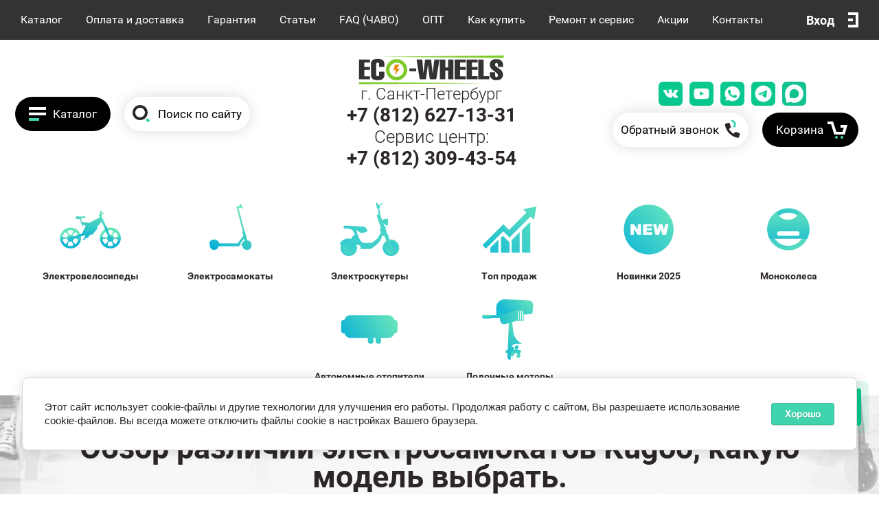

--- FILE ---
content_type: text/html; charset=utf-8
request_url: https://eco-wheels.ru/elektrosamokat-kugoo-obzor-model
body_size: 107306
content:
		
	
	


<!doctype html>
<html lang="ru">
<head>
<meta charset="utf-8">
<meta name="robots" content="all"/>
<title>Обзор различий электросамокатов Kugoo, какую модель лучше всего выбрать и не ошибиться.</title>
<!-- assets.top -->
<meta property="og:title" content="Обзор различий электросамокатов Kugoo, какую модель выбрать.">
<meta name="twitter:title" content="Обзор различий электросамокатов Kugoo, какую модель выбрать.">
<meta property="og:description" content="Описание и сравнение электросамокатов марки Kugoo, какая модель Куго лучше, какую модель выбрать">
<meta name="twitter:description" content="Описание и сравнение электросамокатов марки Kugoo, какая модель Куго лучше, какую модель выбрать">
<meta property="og:image" content="https://eco-wheels.ru/thumb/2/NGxt0aEiiynLhZKHD01DMg/350r350/d/img_5470-14-04-18-09-28.jpg">
<meta name="twitter:image" content="https://eco-wheels.ru/thumb/2/NGxt0aEiiynLhZKHD01DMg/350r350/d/img_5470-14-04-18-09-28.jpg">
<meta property="og:image:type" content="image/jpeg">
<meta property="og:image:width" content="350">
<meta property="og:image:height" content="350">
<meta property="og:type" content="website">
<meta property="og:url" content="https://eco-wheels.ru/elektrosamokat-kugoo-obzor-model">
<meta property="og:site_name" content="Магазин электротранспорта в Санкт-Петербурге">
<meta name="twitter:card" content="summary">
<!-- /assets.top -->


<meta name="description" content="Описание и сравнение электросамокатов марки Kugoo, какая модель Куго лучше, какую модель выбрать">
<meta name="keywords" content="куго, электросамокат куго, kugoo, электросамокат kugoo,кугоо">
<meta name="SKYPE_TOOLBAR" content="SKYPE_TOOLBAR_PARSER_COMPATIBLE">
<meta name="viewport" content="width=device-width, initial-scale=1.0, maximum-scale=1.0, user-scalable=no">
<meta name="format-detection" content="telephone=no">

<link rel="preload" href="/thumb/2/GVtdFur9tdIC2hDeLj7_Ag/2500r/d/zimnie_rasprodazha_eco-wheels_copy.png" as="image">
<link rel="preload" href="/g/css/styles_articles_tpl.css" as="style">
<link rel="preload" href="/g/templates/shop2/2.82.2/css/jq_ui.css" as="style">
<link rel="preload" href="/g/templates/shop2/2.82.2/css/lightgallery.css" as="style">
<link rel="preload" href="/g/templates/shop2/2.82.2/css/uikit.min.css" as="style">
<link rel="stylesheet" href="/g/css/styles_articles_tpl.css">
<link rel="stylesheet" href="/g/templates/shop2/2.82.2/css/jq_ui.css">
<link rel="stylesheet" href="/g/templates/shop2/2.82.2/css/lightgallery.css">
<link rel="stylesheet" href="/g/templates/shop2/2.82.2/css/uikit.min.css">

<link rel="preload" href="https://fonts.googleapis.com/css?family=Roboto:100,100i,300,300i,400,400i,500,500i,700,700i,900,900i&amp;subset=cyrillic&display=swap" as="style">
<link href="https://fonts.googleapis.com/css?family=Roboto:100,100i,300,300i,400,400i,500,500i,700,700i,900,900i&amp;subset=cyrillic&display=swap" rel="stylesheet">

<link rel="preload" href="/g/libs/jquery/1.10.2/jquery.min.js" as="script">
<script src="/g/libs/jquery/1.10.2/jquery.min.js"></script>
<link rel="preload" href="/g/libs/jqueryui/1.10.3/jquery-ui.min.js" as="script">
<script src="/g/libs/jqueryui/1.10.3/jquery-ui.min.js"></script>

<link rel="preload" href="/shared/highslide-4.1.13/highslide.min.css" as="style">
<link rel="preload" href="/shared/highslide-4.1.13/highslide-full.packed.js" as="script">
<link rel="preload" href="/shared/flowplayer/flowplayer-3.2.9.min.js" as="script">
<link rel="preload" href="/shared/s3/css/calendar.css" as="style">
<link rel="preload" href="/shared/s3/js/lang/ru.js" as="script">
<link rel="preload" href="/shared/s3/js/cookie.js" as="script">
<link rel="preload" href="/shared/s3/js/widgets.js?v=8" as="script">
<link rel="preload" href="/shared/s3/js/calendar.packed.js" as="script">
<link rel="preload" href="/g/basestyle/1.0.0/user/user.green.css" as="style">
<link rel="preload" href="/g/basestyle/1.0.0/user/user.js" as="script">
<link rel="preload" href="/t/images/__csspatch/2/patch.css" as="style">
	<link rel="stylesheet" href="/g/css/styles_articles_tpl.css">
<meta name="google-site-verification" content="tysBRc2c9_bdczVcIDXfXkkq7a0LXgGiSA9x5r1kUcM" />
<meta name="mailru-domain" content="LnSDCELtdKn9pYjb" />
<meta name="mailru-domain" content="ezkNkCjFe4yVWNdY" />

            <!-- 46b9544ffa2e5e73c3c971fe2ede35a5 -->
            <script src='/shared/s3/js/lang/ru.js'></script>
            <script src='/shared/s3/js/common.min.js'></script>
        <link rel='stylesheet' type='text/css' href='/shared/s3/css/calendar.css' /><link rel='stylesheet' type='text/css' href='/shared/highslide-4.1.13/highslide.min.css'/>
<script type='text/javascript' src='/shared/highslide-4.1.13/highslide-full.packed.js'></script>
<script type='text/javascript'>
hs.graphicsDir = '/shared/highslide-4.1.13/graphics/';
hs.outlineType = null;
hs.showCredits = false;
hs.lang={cssDirection:'ltr',loadingText:'Загрузка...',loadingTitle:'Кликните чтобы отменить',focusTitle:'Нажмите чтобы перенести вперёд',fullExpandTitle:'Увеличить',fullExpandText:'Полноэкранный',previousText:'Предыдущий',previousTitle:'Назад (стрелка влево)',nextText:'Далее',nextTitle:'Далее (стрелка вправо)',moveTitle:'Передвинуть',moveText:'Передвинуть',closeText:'Закрыть',closeTitle:'Закрыть (Esc)',resizeTitle:'Восстановить размер',playText:'Слайд-шоу',playTitle:'Слайд-шоу (пробел)',pauseText:'Пауза',pauseTitle:'Приостановить слайд-шоу (пробел)',number:'Изображение %1/%2',restoreTitle:'Нажмите чтобы посмотреть картинку, используйте мышь для перетаскивания. Используйте клавиши вперёд и назад'};</script>
<link rel="icon" href="/favicon.ico" type="image/x-icon">

<link rel='stylesheet' type='text/css' href='/t/images/__csspatch/2/patch.css'/>

<!--s3_require-->
<link rel="stylesheet" href="/g/basestyle/1.0.1/articles/articles.css" type="text/css"/>
<link rel="stylesheet" href="/g/basestyle/1.0.1/user/user.css" type="text/css"/>
<link rel="stylesheet" href="/g/basestyle/1.0.1/cookie.message/cookie.message.css" type="text/css"/>
<link rel="stylesheet" href="/g/basestyle/1.0.1/articles/articles.green.css" type="text/css"/>
<script type="text/javascript" src="/g/templates/pages/2016.1/articles/articles.js" async></script>
<link rel="stylesheet" href="/g/basestyle/1.0.1/user/user.green.css" type="text/css"/>
<script type="text/javascript" src="/g/basestyle/1.0.1/user/user.js"></script>
<link rel="stylesheet" href="/g/basestyle/1.0.1/cookie.message/cookie.message.green.css" type="text/css"/>
<script type="text/javascript" src="/g/basestyle/1.0.1/cookie.message/cookie.message.js" async></script>
<!--/s3_require-->

<link rel="preload" href="/g/shop2v2/default/css/theme.less.css" as="style">
<link rel="preload" href="/g/printme.js" as="script">
<link rel="preload" href="/g/shop2v2/default/js/tpl.js" as="script">
<link rel="preload" href="/g/shop2v2/default/js/baron.min.js" as="script">
<link rel="preload" href="/t/images/js/shop2_local.js" as="script">




	<link rel="stylesheet" href="/g/shop2v2/default/css/theme.less.css">
	<script src="/g/printme.js"></script>
	<script src="/g/shop2v2/default/js/tpl.js"></script>
	<script src="/g/shop2v2/default/js/baron.min.js"></script>

		<script src="/t/images/js/shop2_local.js"></script>

<script>shop2.init({"productRefs": null,"apiHash": {"getSearchMatches":"9cfb73813423639acf55b3f72ac14122","getFolderCustomFields":"0598600bce1783d488c55a37d2b2dae7","getProductListItem":"3a4eefcc4413e290bbecdddbd143b1f6","cartAddItem":"50edab187cce81846cacf57217c63361","cartRemoveItem":"130c5e45b96db8be686db6f222ca35ab","cartUpdate":"207c1bbe22b384542978c88d4795ac76","cartRemoveCoupon":"3a1e0b431f02293c34636e42d80978fc","cartAddCoupon":"fe6349de837d02c5683b1fd8071ecaa7","deliveryCalc":"bc378d666c1fef9c5afb59012d164068","printOrder":"ac50028528c2ac01df2378dfce2df19c","cancelOrder":"eb4f70e480e1468b9ec050faf08b4d71","cancelOrderNotify":"ba30c504d962ff8b9773e3dd0008a5bf","repeatOrder":"ef3b774cc086df19d00a1e2f885eab7f","paymentMethods":"98d930fafd660e9b48a1d893d10952c6","compare":"ac66980070379f27b2bd71ce30d1f5d1","getPromoProducts":"64828f375c6a7432542e471aa9549838"},"hash": null,"verId": 1734195,"mode": "view","step": "","uri": "/shop","IMAGES_DIR": "/d/","my": {"lazy_load_subpages":true,"gr_img_lazyload":true,"gr_pagelist_lazy_load":true,"list_picture_enlarge":true,"accessory":"\u0421 \u044d\u0442\u0438\u043c \u0442\u043e\u0432\u0430\u0440\u043e\u043c \u0442\u0430\u043a\u0436\u0435 \u043f\u043e\u043a\u0443\u043f\u0430\u044e\u0442","kit":"\u041d\u0430\u0431\u043e\u0440","recommend":"\u0420\u0435\u043a\u043e\u043c\u0435\u043d\u0434\u0443\u0435\u043c\u044b\u0435","similar":"\u041f\u043e\u0445\u043e\u0436\u0438\u0435","modification":"\u041c\u043e\u0434\u0438\u0444\u0438\u043a\u0430\u0446\u0438\u0438","unique_values":true,"pricelist_options_toggle":true,"buy_alias":"\u0414\u043e\u0431\u0430\u0432\u0438\u0442\u044c \u0432 \u043a\u043e\u0440\u0437\u0438\u043d\u0443","price_fa_rouble":true,"buy_mod":true,"hide_article":true,"hide_in_search":["name","text","special"],"collection_image_width":550,"collection_image_height":550},"shop2_cart_order_payments": 3,"cf_margin_price_enabled": 1,"maps_yandex_key":"","maps_google_key":""});shop2.facets.enabled = true;</script>
<script src="/g/libs/jquery-formstyler/1.7.4/jquery.formstyler.min.js" defer></script>
<script src="/g/libs/lightgallery/v1.2.19/lightgallery.js" defer></script>
<script src="/g/libs/lightgallery/v1.2.19/lg-zoom.min.js" defer></script>
<script src="/g/libs/nouislider/7.0.10/jquery.nouislider.min.js" defer></script>
<script src="/g/libs/jquery-responsive-tabs/1.6.3/jquery.responsiveTabs.min.js"></script>
<script src="/g/libs/jquery-slick/1.6.0/slick.min.js" defer></script>
<script src="/g/s3/misc/math/0.0.1/s3.math.js" defer></script>
<script src="/g/s3/misc/eventable/0.0.1/s3.eventable.js" defer></script>
<script src="/g/s3/menu/allin/0.0.3/s3.menu.allin.js" defer></script>
<script src="/g/libs/flexmenu/1.4.2/flexmenu.min.js" defer></script>

<script src="/g/libs/owl-carousel/2.2.1/owl.carousel.min.js"></script>

<script src="/g/templates/shop2/2.82.2/js/uikit.min.js" defer></script>
<script src="/g/templates/shop2/2.82.2/js/grid.min.js" defer></script>

<script src="/g/templates/shop2/2.82.2/js/animit.for.waslide.js" defer></script>
<script src="/g/templates/shop2/2.82.2/js/waslide.menu.js" defer></script>
<script src="/g/templates/shop2/2.82.2/js/matchHeight-min.js" defer></script>
<script src="/g/templates/shop2/2.82.2/js/jquery.bgdsize.js" defer></script>
<script src="/g/templates/shop2/2.82.2/js/s3.form.js" defer></script>



<script src="/t/v4456/images/js/site.addons.js" defer></script>




<script src="/t/v4456/images/js/jquery.inputmask.min.js" defer></script>
<script src="/t/v4456/images/js/shop2_gr.grlazyload.js"></script>

<script>
	$(function(){
		$("#user_phone").inputmask('9-(999)-999-99-99', {"clearIncomplete": true});
	});
</script>




			<link rel="preload" href="/t/v4456/images/theme7/theme.min.css" as="style">
		<link rel="stylesheet" href="/t/v4456/images/theme7/theme.min.css">
	
<script src="/t/v4456/images/site.addons.facet.js" defer></script>
 
<!--[if lt IE 10]>
<script src="/g/libs/ie9-svg-gradient/0.0.1/ie9-svg-gradient.min.js"></script>
<script src="/g/libs/jquery-placeholder/2.0.7/jquery.placeholder.min.js"></script>
<script src="/g/libs/jquery-textshadow/0.0.1/jquery.textshadow.min.js"></script>
<script src="/g/s3/misc/ie/0.0.1/ie.js"></script>
<![endif]-->
<!--[if lt IE 9]>
<script src="/g/libs/html5shiv/html5.js"></script>
<![endif]-->

<style>
	.contacts_popup_wrap .title { font: 30px 'rb'; color: #2c262a; margin-bottom: 25px;}
	.contacts_popup_wrap .field-title { font: 15px 'rb'; color: #2c262a; margin-bottom: 2px;}
	.contacts_popup_wrap input { width: 90%; height: 30px; background: #fff; border: 1px solid #ccc; border-radius: 5px; padding: 0 15px;}
	.contacts_popup_wrap .tpl-field { margin-bottom: 15px;}
	.tpl-form-button { font: 18px 'rb'; color: #fff; background: #3fd4ae; padding: 8px 35px; border-radius: 29px; border: 0;}
	.fastcons_picttext_pack .fastcons_picttext_list li .fastcons_picttext_list_icon{background-image: url(/t/v4456/images/ar_ic.svg);}
</style>

 
<script type="text/javascript">
$(function(){
  var e = $(".page-up");
  var speed = 500;
  
  function show_scrollTop(){
    ( $(window).scrollTop()>300 ) ? e.fadeIn(600) : e.hide();
  }
  
  $(window).scroll( function(){show_scrollTop()} );
  show_scrollTop();
});

var smoothJumpUp = function() {
  if (document.body.scrollTop>0 || document.documentElement.scrollTop>0) {
    window.scrollBy(0,-40);
    setTimeout(smoothJumpUp, 0);
  }
}

</script>


 
<link rel="preload" href="/t/v4456/images/minified.addons.css" as="style">
<link rel="stylesheet" href="/t/v4456/images/minified.addons.css">

<link rel="preload" href="/t/v1248/images/autocomplete/jquery-ui.css" as="style">


<script>
    document.addEventListener("DOMContentLoaded", function() {
  var lazyloadImages;    

  if ("IntersectionObserver" in window) {
    lazyloadImages = document.querySelectorAll(".lazy_img");
    var imageObserver = new IntersectionObserver(function(entries, observer) {
      entries.forEach(function(entry) {
        if (entry.isIntersecting) {
          var image = entry.target;
          image.src = image.dataset.src;
          image.classList.remove("lazy_img");
          imageObserver.unobserve(image);
        }
      });
    });

    lazyloadImages.forEach(function(image) {
      imageObserver.observe(image);
    });
  } else {  
    var lazyloadThrottleTimeout;
    lazyloadImages = document.querySelectorAll(".lazy_img");
    
    function lazyload () {
      if(lazyloadThrottleTimeout) {
        clearTimeout(lazyloadThrottleTimeout);
      }    

      lazyloadThrottleTimeout = setTimeout(function() {
        var scrollTop = window.pageYOffset;
        lazyloadImages.forEach(function(img) {
            if(img.offsetTop < (window.innerHeight + scrollTop)) {
              img.src = img.dataset.src;
              img.classList.remove('lazy_img');
            }
        });
        if(lazyloadImages.length == 0) { 
          document.removeEventListener("scroll", lazyload);
          window.removeEventListener("resize", lazyload);
          window.removeEventListener("orientationChange", lazyload);
        }
      }, 20);
    }

    document.addEventListener("scroll", lazyload);
    window.addEventListener("resize", lazyload);
    window.addEventListener("orientationChange", lazyload);
  }
})
</script>



<style>
    .lazy {
      background-image: none !important;
    }
</style>

<script>
    document.addEventListener("DOMContentLoaded", function() {
  var lazyloadImages;    

  if ("IntersectionObserver" in window) {
    lazyloadImages = document.querySelectorAll(".lazy");
    var imageObserver = new IntersectionObserver(function(entries, observer) {
      entries.forEach(function(entry) {
        if (entry.isIntersecting) {
          var image = entry.target;
          image.classList.remove("lazy");
          imageObserver.unobserve(image);
        }
      });
    });

    lazyloadImages.forEach(function(image) {
      imageObserver.observe(image);
    });
  } else {  
    var lazyloadThrottleTimeout;
    lazyloadImages = document.querySelectorAll(".lazy");
    
    function lazyload () {
      if(lazyloadThrottleTimeout) {
        clearTimeout(lazyloadThrottleTimeout);
      }    

      lazyloadThrottleTimeout = setTimeout(function() {
        var scrollTop = window.pageYOffset;
        lazyloadImages.forEach(function(img) {
            if(img.offsetTop < (window.innerHeight + scrollTop)) {
              img.src = img.dataset.src;
              img.classList.remove('lazy');
            }
        });
        if(lazyloadImages.length == 0) { 
          document.removeEventListener("scroll", lazyload);
          window.removeEventListener("resize", lazyload);
          window.removeEventListener("orientationChange", lazyload);
        }
      }, 20);
    }

    document.addEventListener("scroll", lazyload);
    window.addEventListener("resize", lazyload);
    window.addEventListener("orientationChange", lazyload);
  }
})
</script>

<link rel="stylesheet" href="/t/v4456/images/css/site.addons3.scss.css">

<link rel="stylesheet" href="/t/v4456/images/mobile_styles.scss.css">

<link rel="stylesheet" href="/t/v4456/images/params.scss.css">

<link rel="stylesheet" href="/t/v4456/images/style_modal.css">


<link rel="stylesheet" href="/t/v4456/images/site.menu.scss.css">


<style>
	.top_slider_wrapper .top_slider_item .button_slider {
	background-color: #1dc992;
	border: 2px solid #1dc992;
}

.main_blocks_wrapper .folders_bl_wrapper .folders_bl_wrap .folders_bl_body .folders_bl_item .folder_item_txt:before, .main_blocks_wrapper .folders_bl_wrapper .folders_bl_wrap .all_folders_link a, .edit_bl_wrapper .edit_bl_body .edit_bl_btn a:hover, .main_blocks_wrapper .news_bl_wraper .news_btn a:hover {
	background: #1dc992;
}
</style>


</head>
<body class="site body-background theme-id-">
	
		<div class="card_form_wrapper">
		<div class="card_form_wrap_in">
			<div class="card_form_wrap">
				<div class="card_form_close">Закрыть</div>
				<div class="card_form_block">
					<div class="tpl-anketa" data-api-url="/-/x-api/v1/public/?method=form/postform&param[form_id]=8026215&param[tpl]=db:form-minimal-2.2.82.tpl" data-api-type="form">
		<div class="form_bl_title">Купить в один клик</div>		<form method="post" action="/blog" data-s3-anketa-id="8026215">
		<input type="hidden" name="form_id" value="8026215">
		<input type="hidden" name="tpl" value="db:form-minimal-2.2.82.tpl">
		<input type="hidden" name="placeholdered_fields" value="">
		<div class="form_inner">
											        <div class="tpl-field type-text ip_field">
		          		          <div class="field-value">
		          			          				            	<input  type="hidden" value="3.17.56.154" name="d[0]"    />
		            		            		          </div>
		        </div>
		        									        <div class="tpl-field type-text prodname_field">
		          		          <div class="field-value">
		          			          				            	<input  type="hidden" value="" name="d[1]"   class="productName" />
		            		            		          </div>
		        </div>
		        									        <div class="tpl-field type-text link_field">
		          		          <div class="field-value">
		          			          				            	<input  type="hidden" value="" name="d[2]"  class="productLink"  />
		            		            		          </div>
		        </div>
		        									        <div class="tpl-field type-text field-required">
		          <div class="field-title">Ваше имя: <span class="field-required-mark">*</span></div>		          <div class="field-value">
		          			          				            	<input required  type="text" value="" name="d[3]"    />
		            		            		          </div>
		        </div>
		        									        <div class="tpl-field type-email field-required">
		          <div class="field-title">E-mail: <span class="field-required-mark">*</span></div>		          <div class="field-value">
		          			            			            	<input required  type="email" size="30" maxlength="100" value="" name="d[4]" />
		            		            		          </div>
		        </div>
		        									        <div class="tpl-field type-text field-required">
		          <div class="field-title">Ваш контактный телефон: <span class="field-required-mark">*</span></div>		          <div class="field-value">
		          			          				            	<input required  type="text" value="" name="d[5]"    />
		            		            		          </div>
		        </div>
		        									        <div class="tpl-field type-textarea">
		          <div class="field-title">Комментарий:</div>		          <div class="field-value">
		          			            			            	<textarea  cols="50" rows="7" name="d[6]"></textarea>
		            		            		          </div>
		        </div>
		        									        <div class="tpl-field type-checkbox field-required">
		          		          <div class="field-value">
		          													<ul>
															<li>
									<input id="8026215-checkbox7" type="checkbox" value="Да" name="d[7]" />
									<label for="8026215-checkbox7">Нажимая на кнопку, я даю согласие на обработку <a href="/user/agreement">персональных данных</a></label>
									</li>
													</ul>
							            		          </div>
		        </div>
		        						
										
			<div class="tpl-field tpl-field-button">
				<button type="submit" class="tpl-form-button"><span>Отправить</span></button>
			</div>
			</div>
			<re-captcha data-captcha="recaptcha"
     data-name="captcha"
     data-sitekey="6LcYvrMcAAAAAKyGWWuW4bP1De41Cn7t3mIjHyNN"
     data-lang="ru"
     data-rsize="invisible"
     data-type="image"
     data-theme="light"></re-captcha></form>
				
	</div>
				</div>
			</div>
		</div>
	</div>
		
		<div class="site-background lazy" style="background-image: url('/d/fon55.jpg');"></div>
		<a class="page-up" href="javascript:smoothJumpUp()">up</a>
	<div class="site_wrapper">
		
		<div class="cart_popup_wrapper">
			<div class="cart_popup_wrap_in">
				<div class="cart_popup_wrap">
					<div class="cart_popup_close">Закрыть</div>
					<div class="cart_popup_block">
						

	<div id="shop2-cart-preview">
		<div class="cart_prev_title">Корзина</div>
		<div class="cart_items_wr">
			<div class="cart_items_block"></div>
			<div class="cart_items_in">
								<div class="cart_preview_product">
					<div class="cart_options">
						<div class="cart-price">Корзина пуста</div>
					</div>
				</div>
							</div>
		</div>
	</div><!-- Cart Preview -->
					</div>
				</div>
			</div>
		</div>

		<div class="contacts_popup_wrapper">
			<div class="contacts_popup_wrap_in">
				<div class="contacts_popup_wrap">
					<div class="contacts_block_close">Закрыть</div>
					<div class="contacts_popup_block">
						        <div class="tpl-anketa" data-api-url="/-/x-api/v1/public/?method=form/postform&param[form_id]=8026415" data-api-type="form">
                	<div class="title">Обратный звонок</div>
                            <form method="post" action="/blog" data-s3-anketa-id="8026415">
                <input type="hidden" name="params[placeholdered_fields]" value="" />
                <input type="hidden" name="form_id" value="8026415">
                <input type="hidden" name="tpl" value="db:_form.minimal.tpl">
                	                	                    	                        <div class="tpl-field type-text">
	                            	                                <div class="field-title">Ваше имя:</div>
	                            	                            	                            <div class="field-value">
	                                	                                	                                    <input type="text" 
	                                    			                                    size="30" 
		                                    maxlength="100" 
		                                    value="" 
		                                    name="d[0]" 
	                                    />
	                                	                                
	                                	                            </div>
	                        </div>
	                    	                	                    	                        <div class="tpl-field type-text field-required">
	                            	                                <div class="field-title">Телефон: <span class="field-required-mark">*</span></div>
	                            	                            	                            <div class="field-value">
	                                	                                	                                    <input type="text" 
	                                    	required		                                    size="30" 
		                                    maxlength="100" 
		                                    value="" 
		                                    name="d[1]" 
	                                    />
	                                	                                
	                                	                            </div>
	                        </div>
	                    	                	                    	                        <div class="tpl-field type-checkbox field-required">
	                            	                            	                            <div class="field-value">
	                                	                                	                                    <ul>
	                                        	                                            <li>
	                                            	<label>
	                                            		<input 
		                                            		required		                                            		type="checkbox" 
		                                            		value="Да" 
		                                            		name="d[2]" 
	                                            		/>
	                                            		
	                                        		</label>
	                                        		Нажимая на кнопку, я даю согласие на обработку <a href="/user/agreement">персональных данных</a>
	                                        	</li>
	                                        	                                    </ul>
	                                	                                
	                                	                            </div>
	                        </div>
	                    	                
        		        		
                
                <div class="tpl-field tpl-field-button">
                    <button type="submit" class="tpl-form-button">Отправить</button>
                </div>

            <re-captcha data-captcha="recaptcha"
     data-name="captcha"
     data-sitekey="6LcYvrMcAAAAAKyGWWuW4bP1De41Cn7t3mIjHyNN"
     data-lang="ru"
     data-rsize="invisible"
     data-type="image"
     data-theme="light"></re-captcha></form>
            
        	        	
            </div>
						
					</div>
				</div>
			</div>
		</div>

		<div class="cabinet_popup_wrapper">
			<div class="cabinet_popup_wrap_in">
				<div class="cabinet_popup_wrap">
					<div class="cabinet_block_close">Закрыть</div>
					<div class="cabinet_popup_block">
						<div class="shop2-block login-form ">
	<div class="block-title">
		Кабинет
	</div>
	<div class="block-body">
		
			<form method="post" action="/user">
				<input type="hidden" name="mode" value="login" />

				<div class="row login">
					<input placeholder="Логин" type="text" name="login" id="login" tabindex="1" value="" />
				</div>
				<div class="row">
					<input placeholder="Пароль" type="password" name="password" id="password" tabindex="2" value="" />
				</div>

				<div class="cab_form_btns">
					<div class="cab_enter_btn">
						<button type="submit" class="signin-btn" tabindex="3">Войти</button>
					</div>
					<div class="cab_form_in">
						<a href="/user/forgot_password" class="forgot">Забыли пароль?</a><br>
						<a href="/user/register" class="register">Регистрация</a>
					</div>
				</div>
			<re-captcha data-captcha="recaptcha"
     data-name="captcha"
     data-sitekey="6LcYvrMcAAAAAKyGWWuW4bP1De41Cn7t3mIjHyNN"
     data-lang="ru"
     data-rsize="invisible"
     data-type="image"
     data-theme="light"></re-captcha></form>
			
			
		
	</div>
</div>					</div>
				</div>
			</div>
		</div>

		<div class="search_popup_wrapper">
			<div class="search_popup_wrap_in">
				<div class="search_popup_wrap">
					<div class="search_block_close">Закрыть</div>
					<div class="search_popup_block">
						<div class="search_block_title">Поиск</div>
						<nav class="site_search_wr">
							
  <div id="search-app" class="search" :class="renderMode">

    <form
      class="search__form search_form"
      @submit.prevent
      action="/shop/search"
      enctype="multipart/form-data"
    >
      <input
        class="search__input-text search_text"
        id="auto_search_text" 
        @focus="canBeShownResultBlock = true"
        placeholder="Ключевое слово"
        v-model.trim="search_query"
        type="text"
        name="search_text"
        autocomplete="off"
      />
      <button type="submit" value="" onclick="submit();" class="search_button">
		<svg class="svg-icon"><use xmlns:xlink="http://www.w3.org/1999/xlink" xlink:href="#search-icon"></use></svg>
	</button>
    <re-captcha data-captcha="recaptcha"
     data-name="captcha"
     data-sitekey="6LcYvrMcAAAAAKyGWWuW4bP1De41Cn7t3mIjHyNN"
     data-lang="ru"
     data-rsize="invisible"
     data-type="image"
     data-theme="light"></re-captcha></form>

    <div id="search__result-wrapper" v-if="isShowingResultBlock" v-cloak>
      <div class="search__product-wrapper" v-show="amountFoundsProducts">
        <h2 class="search__product-title">
          Товаров найдено:
          <strong class="search__product-amount">{{ amountFoundsProducts }}</strong>
        </h2>
        <div
          class="search__product-item"
          v-for="product in foundProductsAfterApplyingLimits"
        >
          <div class="search__product-image-wrapper" v-if="showImg">
            <img
              class="search__product-image"
              v-if="isSuggestMode"
              :src="'/d/' + product.image_filename"
              :alt="product.name"
              :width="imageWidth"
              :height="imageHeight"
            />
            <img
              class="search__product-image"
              v-else
              :src="product.image_url"
              :alt="product.name"
              :width="imageWidth"
              :height="imageHeight"
            />
          </div>
          <a :href="'/' + product.alias"></a>
          <div class="search__product-name">{{ product.name }}</div>
          <div
            class="search__product-price-wrapper"
            v-if="showPrice && !isSuggestMode"
          >
            <span class="search__product-price">{{ product.price }}</span>
            <span class="search__product-currency">{{ currency }}</span>
          </div>
        </div>
      </div>

    </div>
  </div>



<script> 
const outerSettingsSmartSearch = {
		folders: [{"folder_id":"79581015","folder_name":"","tree_id":"3908415","_left":"1","_right":"860","_level":"0","hidden":"0","items":"0","alias":"shop\/folder\/79581015","page_url":"\/shop","exporter:share\/yandex_market":1,"exporter:folders:share\/yandex_market":0,"exporter:share\/yandex_products":1},{"folder_id":"79581215","folder_name":"\u042d\u043b\u0435\u043a\u0442\u0440\u043e\u0441\u0430\u043c\u043e\u043a\u0430\u0442\u044b","tree_id":"3908415","_left":"2","_right":"181","_level":"1","hidden":"0","items":"0","alias":"category\/electrosamokaty","page_url":"\/shop","exporter:share\/yandex_market":1,"exporter:share\/yandex_products":1,"icon":{"image_id":"2038285108","filename":"samokat.svg","ver_id":1734195,"image_width":"0","image_height":"0","ext":"svg"},"image":{"image_id":"2110867300","filename":"elektrosamokat.png","ver_id":1734195,"image_width":"330","image_height":"240","ext":"png"},"exporter:folders:share\/yandex_market":"0","exporter:folders:share\/yandex_products":"785826461","slider":[{"title":"Aovo","image":{"image_id":"6317544109","filename":"aovo.svg","ver_id":1734195,"image_width":"0","image_height":"0","ext":"svg"},"link":"\/catalog\/elektrosamokaty\/aovo"},{"title":"Aqiho","image":{"image_id":"12556951313","filename":"aqiho.svg","ver_id":1734195,"image_width":"0","image_height":"0","ext":"svg"},"link":"\/catalog\/elektrosamokaty\/aqiho"},{"title":"AQUA","image":{"image_id":"12556951513","filename":"aqua.svg","ver_id":1734195,"image_width":"0","image_height":"0","ext":"svg"},"link":"\/catalog\/elektrosamokaty\/aqua"},{"title":"Bai","image":{"image_id":"12556951713","filename":"bai.svg","ver_id":1734195,"image_width":"0","image_height":"0","ext":"svg"},"link":"\/electrosamokati-bai"},{"title":"Currus","image":{"image_id":"8377570713","filename":"currus.svg","ver_id":1734195,"image_width":"0","image_height":"0","ext":"svg"},"link":"\/catalog\/elektrosamokaty\/currus"},{"title":"Dualtron Minimotors","image":{"image_id":"12400948913","filename":"dualtron.svg","ver_id":1734195,"image_width":"0","image_height":"0","ext":"svg"},"link":"\/catalog\/elektrosamokaty\/dualtron-minimotors"},{"title":"Electric Scooter","image":{"image_id":"12556954913","filename":"electric_scooter.svg","ver_id":1734195,"image_width":"0","image_height":"0","ext":"svg"},"link":"\/catalog\/elektrosamokaty\/electric-scooter"},{"title":"Electroway","image":{"image_id":"8377571113","filename":"elecroway.svg","ver_id":1734195,"image_width":"0","image_height":"0","ext":"svg"},"link":"\/catalog\/elektrosamokaty\/electroway"},{"title":"El-sport","image":{"image_id":"12400949313","filename":"el-sport.svg","ver_id":1734195,"image_width":"0","image_height":"0","ext":"svg"},"link":"\/catalog\/elektrosamokaty\/el-sport"},{"title":"GT","image":{"image_id":"8377571913","filename":"gt.svg","ver_id":1734195,"image_width":"0","image_height":"0","ext":"svg"},"link":"\/catalog\/elektrosamokaty\/gt"},{"title":"Halten","image":{"image_id":"8377572313","filename":"halten.svg","ver_id":1734195,"image_width":"0","image_height":"0","ext":"svg"},"link":"\/catalog\/elektrosamokaty\/halten"},{"title":"iconBIT","image":{"image_id":"12400950313","filename":"iconbit.svg","ver_id":1734195,"image_width":"0","image_height":"0","ext":"svg"},"link":"\/catalog\/elektrosamokaty\/iconbit"},{"title":"Ikingi","image":{"image_id":"12400950713","filename":"ikingi_727776.svg","ver_id":1734195,"image_width":"0","image_height":"0","ext":"svg"},"link":"\/catalog\/folder\/ikingi"},{"title":"Joyor","image":{"image_id":"12400989113","filename":"joyor.svg","ver_id":1734195,"image_width":"0","image_height":"0","ext":"svg"},"link":"\/catalog\/elektrosamokaty\/joyor"},{"title":"Kaabo","image":{"image_id":"8377636713","filename":"kaabo.svg","ver_id":1734195,"image_width":"0","image_height":"0","ext":"svg"},"link":"\/catalog\/elektrosamokaty\/kaabo"},{"title":"Kugoo","image":{"image_id":"12556490513","filename":"kugoo_ikonka.svg","ver_id":1734195,"image_width":"0","image_height":"0","ext":"svg"},"link":"\/catalog\/elektrosamokaty\/kirin"},{"title":"Liming","image":{"image_id":"8377650713","filename":"liming.svg","ver_id":1734195,"image_width":"0","image_height":"0","ext":"svg"},"link":"\/catalog\/elektrosamokaty\/liming"},{"title":"Maxspeed","image":{"image_id":"12401054313","filename":"maxspeed.svg","ver_id":1734195,"image_width":"0","image_height":"0","ext":"svg"},"link":"\/catalog\/electrosamokaty\/maxspeed"},{"title":"MiniPro (\u041c\u0438\u043d\u0438 \u041f\u0440\u043e)","image":{"image_id":"8377651313","filename":"minipro.svg","ver_id":1734195,"image_width":"0","image_height":"0","ext":"svg"},"link":"\/catalog\/elektrosamokaty\/minipro"},{"title":"Ninebot","image":{"image_id":"12401054713","filename":"ninebot.svg","ver_id":1734195,"image_width":"0","image_height":"0","ext":"svg"},"link":"\/catalog\/elektrosamokaty\/ninebot"},{"title":"SdjinYing","image":{"image_id":"12401055313","filename":"sdjinying_227021.svg","ver_id":1734195,"image_width":"0","image_height":"0","ext":"svg"},"link":"\/catalog\/elektrosamokaty\/sdjinying"},{"title":"Shorner","image":{"image_id":"12556981313","filename":"shorner.svg","ver_id":1734195,"image_width":"0","image_height":"0","ext":"svg"},"link":"\/catalog\/elektrosamokaty\/shorner"},{"title":"Starway","image":{"image_id":"12556981513","filename":"starway.svg","ver_id":1734195,"image_width":"0","image_height":"0","ext":"svg"},"link":"\/catalog\/elektrosamokaty\/starway"},{"title":"Subor","image":{"image_id":"12557060513","filename":"subor.svg","ver_id":1734195,"image_width":"0","image_height":"0","ext":"svg"},"link":"\/catalog\/electrosamokaty\/subor"},{"title":"Syccyba","image":{"image_id":"8377652513","filename":"syccyba.svg","ver_id":1734195,"image_width":"0","image_height":"0","ext":"svg"},"link":"\/catalog\/elektrosamokaty\/syccyba"},{"title":"Tribe","image":{"image_id":"12401056113","filename":"trible.svg","ver_id":1734195,"image_width":"0","image_height":"0","ext":"svg"},"link":"\/catalog\/electrosamokaty\/tribe"},{"title":"Ultron (\u0423\u043b\u044c\u0442\u0440\u043e\u043d)","image":{"image_id":"12401056313","filename":"ultron.svg","ver_id":1734195,"image_width":"0","image_height":"0","ext":"svg"},"link":"\/catalog\/elektrosamokaty\/ultron"},{"title":"Velocifero","image":{"image_id":"8377653113","filename":"volocifero.svg","ver_id":1734195,"image_width":"0","image_height":"0","ext":"svg"},"link":"\/catalog\/elektrosamokaty\/velocifero"},{"title":"Volt","image":{"image_id":"8377653313","filename":"volt.svg","ver_id":1734195,"image_width":"0","image_height":"0","ext":"svg"},"link":"\/electrosamokati\/volt"},{"title":"Vsett","image":{"image_id":"8377653513","filename":"vsett.svg","ver_id":1734195,"image_width":"0","image_height":"0","ext":"svg"},"link":"\/catalog\/electrosamokaty\/vsett"},{"title":"White Siberia","image":{"image_id":"8377653713","filename":"white_siberia.svg","ver_id":1734195,"image_width":"0","image_height":"0","ext":"svg"},"link":"\/catalog\/elektrosamokaty\/white-siberia"},{"title":"Xiaomi electric scooter","image":{"image_id":"8377654513","filename":"xiaomi.svg","ver_id":1734195,"image_width":"0","image_height":"0","ext":"svg"},"link":"\/catalog\/elektrosamokaty\/xiaomi"},{"title":"xDevice","image":{"image_id":"12401057513","filename":"xdevice.svg","ver_id":1734195,"image_width":"0","image_height":"0","ext":"svg"},"link":"\/catalog\/elektrosamokaty\/xdevice"},{"title":"Yamato","image":{"image_id":"12401057913","filename":"yamato.svg","ver_id":1734195,"image_width":"0","image_height":"0","ext":"svg"},"link":"\/catalog\/elektrosamokaty\/yamato"},{"title":"Yokamura","image":{"image_id":"8377654913","filename":"yokamura.svg","ver_id":1734195,"image_width":"0","image_height":"0","ext":"svg"},"link":"\/catalog\/elektrosamokaty\/yokamura"},{"title":"Zaxboard","image":{"image_id":"8377655113","filename":"zaxboard.svg","ver_id":1734195,"image_width":"0","image_height":"0","ext":"svg"},"link":"\/catalog\/elektrosamokaty\/zaxboard"}]},{"folder_id":"479426815","folder_name":"\u041f\u043e \u0431\u0440\u0435\u043d\u0434\u0430\u043c","tree_id":"3908415","_left":"3","_right":"108","_level":"2","hidden":"0","items":"0","alias":"modely-brendy-electrosamokatov","page_url":"\/shop","exporter:share\/yandex_market":1,"exporter:share\/yandex_products":false,"icon":{"image_id":"2054788708","filename":"brend.svg","ver_id":1734195,"image_width":"0","image_height":"0","ext":"svg"},"image":null,"exporter:folders:share\/yandex_market":"0","exporter:folders:share\/yandex_products":""},{"folder_id":"179521900","folder_name":"Aovo","tree_id":"3908415","_left":"6","_right":"7","_level":"3","hidden":"0","items":"0","alias":"catalog\/elektrosamokaty\/aovo","page_url":"\/shop","exporter:share\/yandex_market":1,"icon":{"image_id":"2131356700","filename":"aovo_logo.png","ver_id":1734195,"image_width":"80","image_height":"80","ext":"png"},"image":{"image_id":"1451829215","filename":"top_prodazh_kategorii000.jpg","ver_id":1734195,"image_width":"427","image_height":"350","ext":"jpg"},"exporter:folders:share\/yandex_market":0,"exporter:share\/yandex_products":1},{"folder_id":"479427615","folder_name":"Aqiho","tree_id":"3908415","_left":"8","_right":"9","_level":"3","hidden":"0","items":"0","alias":"catalog\/elektrosamokaty\/aqiho","page_url":"\/shop","exporter:share\/yandex_market":1,"icon":{"image_id":"2131375700","filename":"aqiho_logo.jpg","ver_id":1734195,"image_width":"100","image_height":"100","ext":"jpg"},"image":null,"exporter:folders:share\/yandex_market":0,"exporter:share\/yandex_products":1},{"folder_id":"479429215","folder_name":"AQUA","tree_id":"3908415","_left":"10","_right":"11","_level":"3","hidden":"0","items":"0","alias":"catalog\/elektrosamokaty\/aqua","page_url":"\/shop","exporter:share\/yandex_market":1,"exporter:share\/yandex_products":1,"icon":{"image_id":"987812108","filename":"logo_kopiya.webp","ver_id":1734195,"image_width":"24","image_height":"24","ext":"webp"},"image":{"image_id":"987811508","filename":"aqua_logo.webp","ver_id":1734195,"image_width":"100","image_height":"30","ext":"webp"},"exporter:folders:share\/yandex_market":"0","share\/yandex_market:folder_yandex":""},{"folder_id":"239916708","folder_name":"Bai","tree_id":"3908415","_left":"12","_right":"13","_level":"3","hidden":"0","items":"0","alias":"electrosamokati-bai","page_url":"\/shop","exporter:share\/yandex_market":1,"exporter:share\/yandex_products":1,"icon":{"image_id":"3087591108","filename":"bai-logo.jpg","ver_id":1734195,"image_width":"800","image_height":"800","ext":"jpg"},"image":null,"exporter:folders:share\/yandex_market":"0","exporter:folders:share\/yandex_products":""},{"folder_id":"479428615","folder_name":"Currus","tree_id":"3908415","_left":"14","_right":"15","_level":"3","hidden":"0","items":"0","alias":"catalog\/elektrosamokaty\/currus","page_url":"\/shop","exporter:share\/yandex_market":1,"icon":{"image_id":"2131636900","filename":"currus_logo.jpg","ver_id":1734195,"image_width":"100","image_height":"100","ext":"jpg"},"image":null,"exporter:folders:share\/yandex_market":0,"exporter:share\/yandex_products":1},{"folder_id":"479427215","folder_name":"Dualtron Minimotors","tree_id":"3908415","_left":"16","_right":"17","_level":"3","hidden":"0","items":"0","alias":"catalog\/elektrosamokaty\/dualtron-minimotors","page_url":"\/shop","exporter:share\/yandex_market":1,"icon":{"image_id":"2131298300","filename":"dualtron_logo.jpg","ver_id":1734195,"image_width":"100","image_height":"100","ext":"jpg"},"image":null,"exporter:folders:share\/yandex_market":0,"exporter:share\/yandex_products":1},{"folder_id":"483594215","folder_name":"Electric Scooter","tree_id":"3908415","_left":"18","_right":"19","_level":"3","hidden":"0","items":"0","alias":"catalog\/elektrosamokaty\/electric-scooter","page_url":"\/shop","exporter:share\/yandex_market":1,"icon":{"image_id":"2133429900","filename":"electric_scooter.jpg","ver_id":1734195,"image_width":"100","image_height":"100","ext":"jpg"},"image":null,"exporter:folders:share\/yandex_market":0,"exporter:share\/yandex_products":1},{"folder_id":"174298902","folder_name":"Electroway","tree_id":"3908415","_left":"20","_right":"21","_level":"3","hidden":"0","items":"0","alias":"catalog\/elektrosamokaty\/electroway","page_url":"\/shop","exporter:share\/yandex_market":1,"icon":{"image_id":"3336235102","filename":"electroway-ru-logo-300px.png","ver_id":1734195,"image_width":"300","image_height":"300","ext":"png"},"image":null,"exporter:folders:share\/yandex_market":0,"exporter:share\/yandex_products":1},{"folder_id":"56178705","folder_name":"El-sport","tree_id":"3908415","_left":"22","_right":"23","_level":"3","hidden":"0","items":"0","alias":"catalog\/elektrosamokaty\/el-sport","page_url":"\/shop","exporter:share\/yandex_market":false,"icon":{"image_id":"2757906101","filename":"el-sport_elektrosamokat_kupit_na_eco-wheels.jpg","ver_id":1734195,"image_width":"200","image_height":"200","ext":"jpg"},"image":null,"exporter:folders:share\/yandex_market":0,"exporter:share\/yandex_products":1},{"folder_id":"137070502","folder_name":"GT","tree_id":"3908415","_left":"24","_right":"25","_level":"3","hidden":"0","items":"0","alias":"catalog\/elektrosamokaty\/gt","page_url":"\/shop","exporter:share\/yandex_market":false,"icon":{"image_id":"2550839302","filename":"gt-elektrosamokaty_logo_bez_fona.png","ver_id":1734195,"image_width":"80","image_height":"80","ext":"png"},"image":null,"exporter:folders:share\/yandex_market":0,"exporter:share\/yandex_products":1},{"folder_id":"479428215","folder_name":"Halten","tree_id":"3908415","_left":"26","_right":"27","_level":"3","hidden":"0","items":"0","alias":"catalog\/elektrosamokaty\/halten","page_url":"\/shop","exporter:share\/yandex_market":1,"icon":{"image_id":"2131614100","filename":"rfdeut_dshchpshch.png","ver_id":1734195,"image_width":"100","image_height":"100","ext":"png"},"image":null,"exporter:folders:share\/yandex_market":0,"exporter:share\/yandex_products":1},{"folder_id":"480208415","folder_name":"iconBIT","tree_id":"3908415","_left":"30","_right":"31","_level":"3","hidden":"0","items":"0","alias":"catalog\/elektrosamokaty\/iconbit","page_url":"\/shop","exporter:share\/yandex_market":1,"icon":{"image_id":"2133407500","filename":"iconbit_logo.jpg","ver_id":1734195,"image_width":"150","image_height":"150","ext":"jpg"},"image":null,"exporter:folders:share\/yandex_market":0,"exporter:share\/yandex_products":1},{"folder_id":"80645909","folder_name":"Ikingi","tree_id":"3908415","_left":"32","_right":"33","_level":"3","hidden":"0","items":"0","alias":"catalog\/folder\/ikingi","page_url":"\/shop","exporter:share\/yandex_market":1,"exporter:share\/yandex_products":1,"icon":{"image_id":"1291468309","filename":"ikingi.svg","ver_id":1734195,"image_width":"0","image_height":"0","ext":"svg"},"image":null,"exporter:folders:share\/yandex_market":"0","exporter:folders:share\/yandex_products":""},{"folder_id":"33375501","folder_name":"Joyor","tree_id":"3908415","_left":"36","_right":"37","_level":"3","hidden":"0","items":"0","alias":"catalog\/elektrosamokaty\/joyor","page_url":"\/shop","exporter:share\/yandex_market":1,"exporter:share\/yandex_products":1,"icon":{"image_id":"652018101","filename":"joyor_logo_80_80.jpg","ver_id":1734195,"image_width":"80","image_height":"80","ext":"jpg"},"image":null,"exporter:folders:share\/yandex_market":"0","exporter:folders:share\/yandex_products":""},{"folder_id":"479656215","folder_name":"Kaabo","tree_id":"3908415","_left":"38","_right":"39","_level":"3","hidden":"0","items":"0","alias":"catalog\/elektrosamokaty\/kaabo","page_url":"\/shop","exporter:share\/yandex_market":1,"icon":{"image_id":"2133394700","filename":"kaabo_logo.jpg","ver_id":1734195,"image_width":"100","image_height":"100","ext":"jpg"},"image":{"image_id":"2312751815","filename":"kaabo-200x75.jpg","ver_id":1734195,"image_width":"200","image_height":"75","ext":"jpg"},"exporter:folders:share\/yandex_market":0,"exporter:share\/yandex_products":1},{"folder_id":"484224215","folder_name":"Kugoo","tree_id":"3908415","_left":"42","_right":"43","_level":"3","hidden":"0","items":"0","alias":"catalog\/elektrosamokaty\/kirin","page_url":"\/shop","exporter:share\/yandex_market":1,"exporter:share\/yandex_products":1,"icon":{"image_id":"2131271900","filename":"kugoo_logo.png","ver_id":1734195,"image_width":"284","image_height":"284","ext":"png"},"image":null,"exporter:folders:share\/yandex_market":"0","exporter:folders:share\/yandex_products":""},{"folder_id":"48853709","folder_name":"Liming","tree_id":"3908415","_left":"44","_right":"45","_level":"3","hidden":"0","items":"0","alias":"catalog\/elektrosamokaty\/liming","page_url":"\/shop","exporter:share\/yandex_market":1,"exporter:share\/yandex_products":1,"icon":{"image_id":"867322709","filename":"liming.png","ver_id":1734195,"image_width":"1280","image_height":"1280","ext":"png"},"image":null,"exporter:folders:share\/yandex_market":"0","exporter:folders:share\/yandex_products":""},{"folder_id":"479428415","folder_name":"Maxspeed","tree_id":"3908415","_left":"48","_right":"49","_level":"3","hidden":"0","items":"0","alias":"catalog\/electrosamokaty\/maxspeed","page_url":"\/shop","exporter:share\/yandex_market":1,"icon":{"image_id":"2131628100","filename":"maxspeed_logo.png","ver_id":1734195,"image_width":"100","image_height":"100","ext":"png"},"image":null,"exporter:folders:share\/yandex_market":0,"exporter:share\/yandex_products":1},{"folder_id":"245259901","folder_name":"MiniPro (\u041c\u0438\u043d\u0438 \u041f\u0440\u043e)","tree_id":"3908415","_left":"58","_right":"59","_level":"3","hidden":"0","items":"0","alias":"catalog\/elektrosamokaty\/minipro","page_url":"\/shop","exporter:share\/yandex_market":1,"icon":{"image_id":"3783139901","filename":"minipro_elektrosamokaty_kupit_po_nizkoj_cene.jpg","ver_id":1734195,"image_width":"80","image_height":"80","ext":"jpg"},"image":null,"exporter:folders:share\/yandex_market":0,"exporter:share\/yandex_products":1},{"folder_id":"485970815","folder_name":"Ninebot","tree_id":"3908415","_left":"62","_right":"63","_level":"3","hidden":"0","items":"0","alias":"catalog\/elektrosamokaty\/ninebot","page_url":"\/shop","exporter:share\/yandex_market":1,"icon":{"image_id":"2133441500","filename":"ninebot_logo.png","ver_id":1734195,"image_width":"100","image_height":"100","ext":"png"},"image":null,"exporter:folders:share\/yandex_market":0,"exporter:share\/yandex_products":1},{"folder_id":"604656309","folder_name":"Okai","tree_id":"3908415","_left":"66","_right":"67","_level":"3","hidden":"0","items":"0","alias":"elektrosamokaty-okai","page_url":"\/shop","exporter:share\/yandex_market":1,"exporter:share\/yandex_products":false,"icon":{"image_id":"8690451709","filename":"okai_logo.svg","ver_id":1734195,"image_width":"0","image_height":"0","ext":"svg"},"image":null,"exporter:folders:share\/yandex_market":0},{"folder_id":"484854109","folder_name":"Samik","tree_id":"3908415","_left":"68","_right":"69","_level":"3","hidden":"0","items":"0","alias":"catalog\/elektrosamkaty-samik","page_url":"\/shop","exporter:share\/yandex_market":1,"exporter:share\/yandex_products":false,"icon":{"image_id":"6940892909","filename":"samik.svg","ver_id":1734195,"image_width":"0","image_height":"0","ext":"svg"},"image":null,"exporter:folders:share\/yandex_market":0},{"folder_id":"296485308","folder_name":"SdjinYing","tree_id":"3908415","_left":"70","_right":"71","_level":"3","hidden":"0","items":"0","alias":"catalog\/elektrosamokaty\/sdjinying","page_url":"\/shop","exporter:share\/yandex_market":1,"exporter:share\/yandex_products":1,"icon":{"image_id":"4676304909","filename":"sdjinying.svg","ver_id":1734195,"image_width":"0","image_height":"0","ext":"svg"},"image":null,"exporter:folders:share\/yandex_market":"0","exporter:folders:share\/yandex_products":""},{"folder_id":"636579309","folder_name":"Segway","tree_id":"3908415","_left":"72","_right":"73","_level":"3","hidden":"0","items":"0","alias":"catalog\/elektrosamokaty-segway","page_url":"\/shop","exporter:share\/yandex_market":1,"exporter:share\/yandex_products":false,"icon":{"image_id":"9166839509","filename":"segway_logo.svg","ver_id":1734195,"image_width":"0","image_height":"0","ext":"svg"},"image":null,"exporter:folders:share\/yandex_market":0},{"folder_id":"479428015","folder_name":"Starway","tree_id":"3908415","_left":"78","_right":"79","_level":"3","hidden":"0","items":"0","alias":"catalog\/elektrosamokaty\/starway","page_url":"\/shop","exporter:share\/yandex_market":1,"icon":{"image_id":"2131446500","filename":"starway_logo.png","ver_id":1734195,"image_width":"100","image_height":"100","ext":"png"},"image":null,"exporter:folders:share\/yandex_market":0,"exporter:share\/yandex_products":1},{"folder_id":"294035900","folder_name":"Subor","tree_id":"3908415","_left":"80","_right":"81","_level":"3","hidden":"0","items":"0","alias":"catalog\/electrosamokaty\/subor","page_url":"\/shop","exporter:share\/yandex_market":1,"icon":{"image_id":"4073799100","filename":"68c-subor-logo_80x80.png","ver_id":1734195,"image_width":"80","image_height":"80","ext":"png"},"image":null,"exporter:folders:share\/yandex_market":0,"exporter:share\/yandex_products":1},{"folder_id":"66891704","folder_name":"Syccyba","tree_id":"3908415","_left":"82","_right":"83","_level":"3","hidden":"0","items":"0","alias":"catalog\/elektrosamokaty\/syccyba","page_url":"\/shop","exporter:share\/yandex_market":1,"icon":{"image_id":"1442612104","filename":"logo_syccyba_800p1.png","ver_id":1734195,"image_width":"300","image_height":"300","ext":"png"},"image":null,"exporter:folders:share\/yandex_market":0,"exporter:share\/yandex_products":1},{"folder_id":"42112107","folder_name":"Tribe","tree_id":"3908415","_left":"84","_right":"85","_level":"3","hidden":"0","items":"0","alias":"catalog\/electrosamokaty\/tribe","page_url":"\/shop","exporter:share\/yandex_market":1,"exporter:share\/yandex_products":1,"icon":{"image_id":"745781507","filename":"logotip_tribe.jpg","ver_id":1734195,"image_width":"944","image_height":"830","ext":"jpg"},"image":null,"exporter:folders:share\/yandex_market":"0","exporter:folders:share\/yandex_products":""},{"folder_id":"479427415","folder_name":"Ultron (\u0423\u043b\u044c\u0442\u0440\u043e\u043d)","tree_id":"3908415","_left":"86","_right":"87","_level":"3","hidden":"0","items":"0","alias":"catalog\/elektrosamokaty\/ultron","page_url":"\/shop","exporter:share\/yandex_market":1,"icon":{"image_id":"2131343900","filename":"ultron_logo.png","ver_id":1734195,"image_width":"100","image_height":"100","ext":"png"},"image":null,"exporter:folders:share\/yandex_market":0,"exporter:share\/yandex_products":1},{"folder_id":"145734908","folder_name":"Velocifero","tree_id":"3908415","_left":"88","_right":"89","_level":"3","hidden":"0","items":"0","alias":"catalog\/elektrosamokaty\/velocifero","page_url":"\/shop","exporter:share\/yandex_market":false,"exporter:share\/yandex_products":1,"icon":{"image_id":"1734589108","filename":"velocifero-logo.jpg","ver_id":1734195,"image_width":"800","image_height":"800","ext":"jpg"},"image":null,"exporter:folders:share\/yandex_market":"0","share\/yandex_market:folder_yandex":""},{"folder_id":"38294909","folder_name":"Volt","tree_id":"3908415","_left":"90","_right":"91","_level":"3","hidden":"0","items":"0","alias":"electrosamokati\/volt","page_url":"\/shop","exporter:share\/yandex_market":false,"exporter:share\/yandex_products":false,"icon":{"image_id":"2323855500","filename":"volt.png","ver_id":1734195,"image_width":"80","image_height":"80","ext":"png"},"image":null,"exporter:folders:share\/yandex_market":"","exporter:folders:share\/yandex_products":""},{"folder_id":"173920702","folder_name":"Vsett","tree_id":"3908415","_left":"92","_right":"93","_level":"3","hidden":"0","items":"0","alias":"catalog\/electrosamokaty\/vsett","page_url":"\/shop","exporter:share\/yandex_market":false,"icon":{"image_id":"3332333902","filename":"vsett-logo-300px.png","ver_id":1734195,"image_width":"300","image_height":"300","ext":"png"},"image":null,"exporter:folders:share\/yandex_market":0,"exporter:share\/yandex_products":1},{"folder_id":"174519704","folder_name":"White Siberia","tree_id":"3908415","_left":"94","_right":"95","_level":"3","hidden":"0","items":"0","alias":"catalog\/elektrosamokaty\/white-siberia","page_url":"\/shop","exporter:share\/yandex_market":false,"icon":{"image_id":"3403716304","filename":"whitesiberia-logo.png","ver_id":1734195,"image_width":"600","image_height":"600","ext":"png"},"image":null,"exporter:folders:share\/yandex_market":0,"exporter:share\/yandex_products":1},{"folder_id":"482231615","folder_name":"Xiaomi electric scooter","tree_id":"3908415","_left":"96","_right":"97","_level":"3","hidden":"0","items":"0","alias":"catalog\/elektrosamokaty\/xiaomi","page_url":"\/shop","exporter:share\/yandex_market":1,"icon":{"image_id":"2133423500","filename":"xiaomi_logo.jpg","ver_id":1734195,"image_width":"180","image_height":"180","ext":"jpg"},"image":null,"exporter:folders:share\/yandex_market":"0","exporter:share\/yandex_products":1},{"folder_id":"103463504","folder_name":"xDevice","tree_id":"3908415","_left":"98","_right":"99","_level":"3","hidden":"0","items":"0","alias":"catalog\/elektrosamokaty\/xdevice","page_url":"\/shop","exporter:share\/yandex_market":1,"icon":{"image_id":"3131799702","filename":"xdevice_logo1.jpg","ver_id":1734195,"image_width":"80","image_height":"80","ext":"jpg"},"image":null,"exporter:folders:share\/yandex_market":0,"exporter:share\/yandex_products":1},{"folder_id":"268792100","folder_name":"Yamato","tree_id":"3908415","_left":"100","_right":"101","_level":"3","hidden":"0","items":"0","alias":"catalog\/elektrosamokaty\/yamato","page_url":"\/shop","exporter:share\/yandex_market":1,"icon":{"image_id":"3599658100","filename":"yamato_logo.jpg","ver_id":1734195,"image_width":"50","image_height":"50","ext":"jpg"},"image":null,"exporter:folders:share\/yandex_market":0,"exporter:share\/yandex_products":1},{"folder_id":"479429015","folder_name":"Yokamura","tree_id":"3908415","_left":"102","_right":"103","_level":"3","hidden":"0","items":"0","alias":"catalog\/elektrosamokaty\/yokamura","page_url":"\/shop","exporter:share\/yandex_market":1,"icon":{"image_id":"2131680300","filename":"yokamura_logo.jpg","ver_id":1734195,"image_width":"255","image_height":"255","ext":"jpg"},"image":null,"exporter:folders:share\/yandex_market":0,"exporter:share\/yandex_products":1},{"folder_id":"128498109","folder_name":"Zaxboard","tree_id":"3908415","_left":"106","_right":"107","_level":"3","hidden":"0","items":"0","alias":"catalog\/elektrosamokaty\/zaxboard","page_url":"\/shop","exporter:share\/yandex_market":1,"exporter:share\/yandex_products":1,"icon":{"image_id":"1917827309","filename":"zaxboard_logo_white_1.svg","ver_id":1734195,"image_width":"0","image_height":"0","ext":"svg"},"image":null,"exporter:folders:share\/yandex_market":"0","exporter:folders:share\/yandex_products":""},{"folder_id":"79581415","folder_name":"\u0414\u043b\u044f \u0432\u0437\u0440\u043e\u0441\u043b\u044b\u0445","tree_id":"3908415","_left":"109","_right":"110","_level":"2","hidden":"0","items":"0","alias":"catalog\/elektrosamokaty\/vzroslye","page_url":"\/shop","exporter:share\/yandex_market":1,"exporter:share\/yandex_products":false,"icon":{"image_id":"2054161908","filename":"dlya_vzroslyh.svg","ver_id":1734195,"image_width":"0","image_height":"0","ext":"svg"},"image":null,"exporter:folders:share\/yandex_market":"0","exporter:folders:share\/yandex_products":"","slider":[{"title":"\u041f\u043e \u0431\u0440\u0435\u043d\u0434\u0430\u043c","image":{"image_id":"2054788708","filename":"brend.svg","ver_id":1734195,"image_width":"0","image_height":"0","ext":"svg"},"link":"\/modely-brendy-electrosamokatov"},{"title":"\u0414\u043b\u044f \u0434\u0435\u0442\u0435\u0439","image":{"image_id":"2054948108","filename":"dlya_detei.svg","ver_id":1734195,"image_width":"0","image_height":"0","ext":"svg"},"link":"\/catalog\/electrosamokaty\/detskiye"},{"title":"\u0414\u0432\u0443\u0445\u043c\u043e\u0442\u043e\u0440\u043d\u044b\u0435","image":{"image_id":"2054799108","filename":"polnoprivodnye.svg","ver_id":1734195,"image_width":"0","image_height":"0","ext":"svg"},"link":"\/catalog\/elektrosamokaty\/polnoprivodnye"},{"title":"\u041c\u043e\u0449\u043d\u044b\u0435","image":{"image_id":"2054162708","filename":"moshchnye.svg","ver_id":1734195,"image_width":"0","image_height":"0","ext":"svg"},"link":"\/catalog\/electrosamokaty\/moshchnye"},{"title":"\u0414\u043b\u044f \u0433\u043e\u0440\u043e\u0434\u0430","image":{"image_id":"2054956108","filename":"dlya_goroda.svg","ver_id":1734195,"image_width":"0","image_height":"0","ext":"svg"},"link":"\/catalog\/elektrosamokaty\/dlya-goroda"},{"title":"\u0412\u043d\u0435\u0434\u043e\u0440\u043e\u0436\u043d\u044b\u0435","image":{"image_id":"2054161708","filename":"dlya_bezdorozhya.svg","ver_id":1734195,"image_width":"0","image_height":"0","ext":"svg"},"link":"\/category\/electrosamokaty\/vnedorozhnye"},{"title":"\u0421 \u0441\u0438\u0434\u0435\u043d\u044c\u0435\u043c","image":{"image_id":"2054800708","filename":"s_sidenem.svg","ver_id":1734195,"image_width":"0","image_height":"0","ext":"svg"},"link":"\/catalog\/elektrosamokaty\/s-sidenem"},{"title":"\u041e\u0434\u043d\u043e\u043c\u043e\u0442\u043e\u0440\u043d\u044b\u0435","image":{"image_id":"2054956908","filename":"odnomotornye.svg","ver_id":1734195,"image_width":"0","image_height":"0","ext":"svg"},"link":"\/odnomotornye-elektrosamokaty"},{"title":"\u041b\u0435\u0433\u043a\u0438\u0435","image":{"image_id":"2054162308","filename":"legkie.svg","ver_id":1734195,"image_width":"0","image_height":"0","ext":"svg"},"link":"\/catalog\/elektrosamokaty\/legkie"},{"title":"\u0421\u043a\u043b\u0430\u0434\u043d\u044b\u0435","image":{"image_id":"2054800908","filename":"skladnye.svg","ver_id":1734195,"image_width":"0","image_height":"0","ext":"svg"},"link":"\/catalog\/elektrosamokaty\/skladnye"},{"title":"\u0421 \u0431\u043e\u043b\u044c\u0448\u0438\u043c\u0438 \u043a\u043e\u043b\u0451\u0441\u0430\u043c\u0438","image":{"image_id":"2054800508","filename":"s_bolshimi_kolesami.svg","ver_id":1734195,"image_width":"0","image_height":"0","ext":"svg"},"link":"\/catalog\/elektrosamokaty\/s-bolshimi-kolesami"},{"title":"\u0420\u0430\u0441\u043f\u0440\u043e\u0434\u0430\u0436\u0430","image":{"image_id":"2054800308","filename":"rasprodazha.svg","ver_id":1734195,"image_width":"0","image_height":"0","ext":"svg"},"link":"\/catalog\/elektrosamokaty\/rasprodazha"},{"title":"10-\u0442\u0438 \u0434\u044e\u0439\u043c\u043e\u0432\u044b\u0435","image":{"image_id":"2054780508","filename":"10_dyuimov.svg","ver_id":1734195,"image_width":"0","image_height":"0","ext":"svg"},"link":"\/catalog\/elektrosamokaty\/10-dyujmov"},{"title":"\u0422\u0440\u0451\u0445\u043a\u043e\u043b\u0451\u0441\u043d\u044b\u0435","image":{"image_id":"2054841908","filename":"trehkolesnye-samokaty.svg","ver_id":1734195,"image_width":"0","image_height":"0","ext":"svg"},"link":"\/category\/electrosamokaty\/trehkolesnye"},{"title":"\u0414\u0435\u0448\u0451\u0432\u044b\u0435","image":{"image_id":"2054789308","filename":"deshovye.svg","ver_id":1734195,"image_width":"0","image_height":"0","ext":"svg"},"link":"\/category\/electrosamokaty\/deshevye"},{"title":"\u0412\u0437\u0440\u043e\u0441\u043b\u044b\u0435 120 \u043a\u0433","image":{"image_id":"2054787508","filename":"120_kg.svg","ver_id":1734195,"image_width":"0","image_height":"0","ext":"svg"},"link":"\/catalog\/elektrosamokaty\/vzroslye-120-kg"},{"title":"\u0421 \u0431\u043e\u043b\u044c\u0448\u0438\u043c \u043f\u0440\u043e\u0431\u0435\u0433\u043e\u043c","image":{"image_id":"2038285108","filename":"samokat.svg","ver_id":1734195,"image_width":"0","image_height":"0","ext":"svg"},"link":"\/elektrosamokaty-s-bolshim-zapasom-hoda"},{"title":"\u041d\u0430\u0433\u0440\u0443\u0437\u043a\u0430 \u043e\u0442 150 \u043a\u0433","image":{"image_id":"2054788108","filename":"150_kg.svg","ver_id":1734195,"image_width":"0","image_height":"0","ext":"svg"},"link":"\/category\/electrosamokaty\/150-kg"},{"title":"\u0425\u043e\u0440\u043e\u0448\u0438\u0435","image":{"image_id":"2054801108","filename":"horoshie.svg","ver_id":1734195,"image_width":"0","image_height":"0","ext":"svg"},"link":"\/catalog\/elektrosamokaty\/horoshie"},{"title":"\u041f\u043e\u043f\u0443\u043b\u044f\u0440\u043d\u044b\u0435","image":{"image_id":"2054799708","filename":"populyarnye.svg","ver_id":1734195,"image_width":"0","image_height":"0","ext":"svg"},"link":"\/catalog\/elektrosamokaty\/populyarnye"},{"title":"\u0421\u043a\u043e\u0440\u043e\u0441\u0442\u044c \u043e\u0442 50 \u043a\u043c\/\u0447","image":{"image_id":"2054786708","filename":"50km_ch.svg","ver_id":1734195,"image_width":"0","image_height":"0","ext":"svg"},"link":"\/catalog\/elektrosamokaty\/50-km-ch"},{"title":"Whoosh - \u0430\u043d\u0430\u043b\u043e\u0433\u0438","image":{"image_id":"6317398109","filename":"whoosh_ew.svg","ver_id":1734195,"image_width":"0","image_height":"0","ext":"svg"},"link":"\/whoosh-analogy"},{"title":"48V","image":{"image_id":"2054160708","filename":"48v.svg","ver_id":1734195,"image_width":"0","image_height":"0","ext":"svg"},"link":"\/catalog\/elektrosamokaty\/48v"}]},{"folder_id":"79581615","folder_name":"\u0414\u043b\u044f \u0434\u0435\u0442\u0435\u0439","tree_id":"3908415","_left":"111","_right":"112","_level":"2","hidden":"0","items":"0","alias":"catalog\/electrosamokaty\/detskiye","page_url":"\/shop","exporter:share\/yandex_market":1,"exporter:share\/yandex_products":false,"icon":{"image_id":"2054948108","filename":"dlya_detei.svg","ver_id":1734195,"image_width":"0","image_height":"0","ext":"svg"},"image":null,"exporter:folders:share\/yandex_market":"0","exporter:folders:share\/yandex_products":"","slider":[{"title":"\u041f\u043e \u0431\u0440\u0435\u043d\u0434\u0430\u043c","image":{"image_id":"2054788708","filename":"brend.svg","ver_id":1734195,"image_width":"0","image_height":"0","ext":"svg"},"link":"\/modely-brendy-electrosamokatov"},{"title":"\u0414\u043b\u044f \u0432\u0437\u0440\u043e\u0441\u043b\u044b\u0445","image":{"image_id":"2054161908","filename":"dlya_vzroslyh.svg","ver_id":1734195,"image_width":"0","image_height":"0","ext":"svg"},"link":"\/catalog\/elektrosamokaty\/vzroslye"},{"title":"\u0414\u0432\u0443\u0445\u043c\u043e\u0442\u043e\u0440\u043d\u044b\u0435","image":{"image_id":"2054799108","filename":"polnoprivodnye.svg","ver_id":1734195,"image_width":"0","image_height":"0","ext":"svg"},"link":"\/catalog\/elektrosamokaty\/polnoprivodnye"},{"title":"\u041c\u043e\u0449\u043d\u044b\u0435","image":{"image_id":"2054162708","filename":"moshchnye.svg","ver_id":1734195,"image_width":"0","image_height":"0","ext":"svg"},"link":"\/catalog\/electrosamokaty\/moshchnye"},{"title":"\u0414\u043b\u044f \u0433\u043e\u0440\u043e\u0434\u0430","image":{"image_id":"2054956108","filename":"dlya_goroda.svg","ver_id":1734195,"image_width":"0","image_height":"0","ext":"svg"},"link":"\/catalog\/elektrosamokaty\/dlya-goroda"},{"title":"\u0412\u043d\u0435\u0434\u043e\u0440\u043e\u0436\u043d\u044b\u0435","image":{"image_id":"2054161708","filename":"dlya_bezdorozhya.svg","ver_id":1734195,"image_width":"0","image_height":"0","ext":"svg"},"link":"\/category\/electrosamokaty\/vnedorozhnye"},{"title":"\u0421 \u0441\u0438\u0434\u0435\u043d\u044c\u0435\u043c","image":{"image_id":"2054800708","filename":"s_sidenem.svg","ver_id":1734195,"image_width":"0","image_height":"0","ext":"svg"},"link":"\/catalog\/elektrosamokaty\/s-sidenem"},{"title":"\u041e\u0434\u043d\u043e\u043c\u043e\u0442\u043e\u0440\u043d\u044b\u0435","image":{"image_id":"2054956908","filename":"odnomotornye.svg","ver_id":1734195,"image_width":"0","image_height":"0","ext":"svg"},"link":"\/odnomotornye-elektrosamokaty"},{"title":"\u041b\u0435\u0433\u043a\u0438\u0435","image":{"image_id":"2054162308","filename":"legkie.svg","ver_id":1734195,"image_width":"0","image_height":"0","ext":"svg"},"link":"\/catalog\/elektrosamokaty\/legkie"},{"title":"\u0421\u043a\u043b\u0430\u0434\u043d\u044b\u0435","image":{"image_id":"2054800908","filename":"skladnye.svg","ver_id":1734195,"image_width":"0","image_height":"0","ext":"svg"},"link":"\/catalog\/elektrosamokaty\/skladnye"},{"title":"\u0421 \u0431\u043e\u043b\u044c\u0448\u0438\u043c\u0438 \u043a\u043e\u043b\u0451\u0441\u0430\u043c\u0438","image":{"image_id":"2054800508","filename":"s_bolshimi_kolesami.svg","ver_id":1734195,"image_width":"0","image_height":"0","ext":"svg"},"link":"\/catalog\/elektrosamokaty\/s-bolshimi-kolesami"},{"title":"\u0420\u0430\u0441\u043f\u0440\u043e\u0434\u0430\u0436\u0430","image":{"image_id":"2054800308","filename":"rasprodazha.svg","ver_id":1734195,"image_width":"0","image_height":"0","ext":"svg"},"link":"\/catalog\/elektrosamokaty\/rasprodazha"},{"title":"10-\u0442\u0438 \u0434\u044e\u0439\u043c\u043e\u0432\u044b\u0435","image":{"image_id":"2054780508","filename":"10_dyuimov.svg","ver_id":1734195,"image_width":"0","image_height":"0","ext":"svg"},"link":"\/catalog\/elektrosamokaty\/10-dyujmov"},{"title":"\u0422\u0440\u0451\u0445\u043a\u043e\u043b\u0451\u0441\u043d\u044b\u0435","image":{"image_id":"2054841908","filename":"trehkolesnye-samokaty.svg","ver_id":1734195,"image_width":"0","image_height":"0","ext":"svg"},"link":"\/category\/electrosamokaty\/trehkolesnye"},{"title":"\u0414\u0435\u0448\u0451\u0432\u044b\u0435","image":{"image_id":"2054789308","filename":"deshovye.svg","ver_id":1734195,"image_width":"0","image_height":"0","ext":"svg"},"link":"\/category\/electrosamokaty\/deshevye"},{"title":"\u0412\u0437\u0440\u043e\u0441\u043b\u044b\u0435 120 \u043a\u0433","image":{"image_id":"2054787508","filename":"120_kg.svg","ver_id":1734195,"image_width":"0","image_height":"0","ext":"svg"},"link":"\/catalog\/elektrosamokaty\/vzroslye-120-kg"},{"title":"\u0421 \u0431\u043e\u043b\u044c\u0448\u0438\u043c \u043f\u0440\u043e\u0431\u0435\u0433\u043e\u043c","image":{"image_id":"2038285108","filename":"samokat.svg","ver_id":1734195,"image_width":"0","image_height":"0","ext":"svg"},"link":"\/elektrosamokaty-s-bolshim-zapasom-hoda"},{"title":"\u041d\u0430\u0433\u0440\u0443\u0437\u043a\u0430 \u043e\u0442 150 \u043a\u0433","image":{"image_id":"2054788108","filename":"150_kg.svg","ver_id":1734195,"image_width":"0","image_height":"0","ext":"svg"},"link":"\/category\/electrosamokaty\/150-kg"},{"title":"\u0425\u043e\u0440\u043e\u0448\u0438\u0435","image":{"image_id":"2054801108","filename":"horoshie.svg","ver_id":1734195,"image_width":"0","image_height":"0","ext":"svg"},"link":"\/catalog\/elektrosamokaty\/horoshie"},{"title":"\u041f\u043e\u043f\u0443\u043b\u044f\u0440\u043d\u044b\u0435","image":{"image_id":"2054799708","filename":"populyarnye.svg","ver_id":1734195,"image_width":"0","image_height":"0","ext":"svg"},"link":"\/catalog\/elektrosamokaty\/populyarnye"},{"title":"\u0421\u043a\u043e\u0440\u043e\u0441\u0442\u044c \u043e\u0442 50 \u043a\u043c\/\u0447","image":{"image_id":"2054786708","filename":"50km_ch.svg","ver_id":1734195,"image_width":"0","image_height":"0","ext":"svg"},"link":"\/catalog\/elektrosamokaty\/50-km-ch"},{"title":"Whoosh - \u0430\u043d\u0430\u043b\u043e\u0433\u0438","image":{"image_id":"6317398109","filename":"whoosh_ew.svg","ver_id":1734195,"image_width":"0","image_height":"0","ext":"svg"},"link":"\/whoosh-analogy"},{"title":"48V","image":{"image_id":"2054160708","filename":"48v.svg","ver_id":1734195,"image_width":"0","image_height":"0","ext":"svg"},"link":"\/catalog\/elektrosamokaty\/48v"}]},{"folder_id":"79583015","folder_name":"\u041c\u043e\u0449\u043d\u044b\u0435","tree_id":"3908415","_left":"113","_right":"114","_level":"2","hidden":"0","items":"0","alias":"catalog\/electrosamokaty\/moshchnye","page_url":"\/shop","exporter:share\/yandex_market":1,"exporter:share\/yandex_products":false,"icon":{"image_id":"2054162708","filename":"moshchnye.svg","ver_id":1734195,"image_width":"0","image_height":"0","ext":"svg"},"image":null,"exporter:folders:share\/yandex_market":"0","exporter:folders:share\/yandex_products":"","slider":[{"title":"\u041f\u043e \u0431\u0440\u0435\u043d\u0434\u0430\u043c","image":{"image_id":"2054788708","filename":"brend.svg","ver_id":1734195,"image_width":"0","image_height":"0","ext":"svg"},"link":"\/modely-brendy-electrosamokatov"},{"title":"\u0414\u043b\u044f \u0432\u0437\u0440\u043e\u0441\u043b\u044b\u0445","image":{"image_id":"2054161908","filename":"dlya_vzroslyh.svg","ver_id":1734195,"image_width":"0","image_height":"0","ext":"svg"},"link":"\/catalog\/elektrosamokaty\/vzroslye"},{"title":"\u0414\u0432\u0443\u0445\u043c\u043e\u0442\u043e\u0440\u043d\u044b\u0435","image":{"image_id":"2054799108","filename":"polnoprivodnye.svg","ver_id":1734195,"image_width":"0","image_height":"0","ext":"svg"},"link":"\/catalog\/elektrosamokaty\/polnoprivodnye"},{"title":"\u0414\u043b\u044f \u0434\u0435\u0442\u0435\u0439","image":{"image_id":"2054948108","filename":"dlya_detei.svg","ver_id":1734195,"image_width":"0","image_height":"0","ext":"svg"},"link":"\/catalog\/electrosamokaty\/detskiye"},{"title":"\u0414\u043b\u044f \u0433\u043e\u0440\u043e\u0434\u0430","image":{"image_id":"2054956108","filename":"dlya_goroda.svg","ver_id":1734195,"image_width":"0","image_height":"0","ext":"svg"},"link":"\/catalog\/elektrosamokaty\/dlya-goroda"},{"title":"\u0412\u043d\u0435\u0434\u043e\u0440\u043e\u0436\u043d\u044b\u0435","image":{"image_id":"2054161708","filename":"dlya_bezdorozhya.svg","ver_id":1734195,"image_width":"0","image_height":"0","ext":"svg"},"link":"\/category\/electrosamokaty\/vnedorozhnye"},{"title":"\u0421 \u0441\u0438\u0434\u0435\u043d\u044c\u0435\u043c","image":{"image_id":"2054800708","filename":"s_sidenem.svg","ver_id":1734195,"image_width":"0","image_height":"0","ext":"svg"},"link":"\/catalog\/elektrosamokaty\/s-sidenem"},{"title":"\u0421 \u0431\u043e\u043b\u044c\u0448\u0438\u043c\u0438 \u043a\u043e\u043b\u0451\u0441\u0430\u043c\u0438","image":{"image_id":"2054800508","filename":"s_bolshimi_kolesami.svg","ver_id":1734195,"image_width":"0","image_height":"0","ext":"svg"},"link":"\/catalog\/elektrosamokaty\/s-bolshimi-kolesami"},{"title":"\u0420\u0430\u0441\u043f\u0440\u043e\u0434\u0430\u0436\u0430","image":{"image_id":"2054800308","filename":"rasprodazha.svg","ver_id":1734195,"image_width":"0","image_height":"0","ext":"svg"},"link":"\/catalog\/elektrosamokaty\/rasprodazha"},{"title":"10-\u0442\u0438 \u0434\u044e\u0439\u043c\u043e\u0432\u044b\u0435","image":{"image_id":"2054780508","filename":"10_dyuimov.svg","ver_id":1734195,"image_width":"0","image_height":"0","ext":"svg"},"link":"\/catalog\/elektrosamokaty\/10-dyujmov"},{"title":"\u0422\u0440\u0435\u0445\u043a\u043e\u043b\u0435\u0308\u0441\u043d\u044b\u0435","image":{"image_id":"2054841908","filename":"trehkolesnye-samokaty.svg","ver_id":1734195,"image_width":"0","image_height":"0","ext":"svg"},"link":"\/category\/electrosamokaty\/trehkolesnye"},{"title":"\u0414\u0435\u0448\u0451\u0432\u044b\u0435","image":{"image_id":"2054789308","filename":"deshovye.svg","ver_id":1734195,"image_width":"0","image_height":"0","ext":"svg"},"link":"\/category\/electrosamokaty\/deshevye"},{"title":"\u0412\u0437\u0440\u043e\u0441\u043b\u044b\u0435 120 \u043a\u0433","image":{"image_id":"2054787508","filename":"120_kg.svg","ver_id":1734195,"image_width":"0","image_height":"0","ext":"svg"},"link":"\/catalog\/elektrosamokaty\/vzroslye-120-kg"},{"title":"\u0421 \u0431\u043e\u043b\u044c\u0448\u0438\u043c \u043f\u0440\u043e\u0431\u0435\u0433\u043e\u043c","image":{"image_id":"2038285108","filename":"samokat.svg","ver_id":1734195,"image_width":"0","image_height":"0","ext":"svg"},"link":"\/elektrosamokaty-s-bolshim-zapasom-hoda"},{"title":"\u041d\u0430\u0433\u0440\u0443\u0437\u043a\u0430 \u043e\u0442 150 \u043a\u0433","image":{"image_id":"2054788108","filename":"150_kg.svg","ver_id":1734195,"image_width":"0","image_height":"0","ext":"svg"},"link":"\/category\/electrosamokaty\/150-kg"},{"title":"\u0425\u043e\u0440\u043e\u0448\u0438\u0435","image":{"image_id":"2054801108","filename":"horoshie.svg","ver_id":1734195,"image_width":"0","image_height":"0","ext":"svg"},"link":"\/catalog\/elektrosamokaty\/horoshie"},{"title":"\u041f\u043e\u043f\u0443\u043b\u044f\u0440\u043d\u044b\u0435","image":{"image_id":"2054799708","filename":"populyarnye.svg","ver_id":1734195,"image_width":"0","image_height":"0","ext":"svg"},"link":"\/catalog\/elektrosamokaty\/populyarnye"},{"title":"\u0421\u043a\u043e\u0440\u043e\u0441\u0442\u044c \u043e\u0442 50 \u043a\u043c\/\u0447","image":{"image_id":"2054786708","filename":"50km_ch.svg","ver_id":1734195,"image_width":"0","image_height":"0","ext":"svg"},"link":"\/catalog\/elektrosamokaty\/50-km-ch"},{"title":"Whoosh - \u0430\u043d\u0430\u043b\u043e\u0433\u0438","image":{"image_id":"6317398109","filename":"whoosh_ew.svg","ver_id":1734195,"image_width":"0","image_height":"0","ext":"svg"},"link":"\/whoosh-analogy"},{"title":"48V","image":{"image_id":"2054160708","filename":"48v.svg","ver_id":1734195,"image_width":"0","image_height":"0","ext":"svg"},"link":"\/catalog\/elektrosamokaty\/48v"}]},{"folder_id":"79583415","folder_name":"\u041f\u043e\u043b\u043d\u043e\u043f\u0440\u0438\u0432\u043e\u0434\u043d\u044b\u0435","tree_id":"3908415","_left":"115","_right":"116","_level":"2","hidden":"0","items":"0","alias":"catalog\/elektrosamokaty\/polnoprivodnye","page_url":"\/shop","exporter:share\/yandex_market":1,"exporter:share\/yandex_products":false,"icon":{"image_id":"2054799108","filename":"polnoprivodnye.svg","ver_id":1734195,"image_width":"0","image_height":"0","ext":"svg"},"image":null,"exporter:folders:share\/yandex_market":"0","exporter:folders:share\/yandex_products":"","slider":[{"title":"\u041f\u043e \u0431\u0440\u0435\u043d\u0434\u0430\u043c","image":{"image_id":"2054788708","filename":"brend.svg","ver_id":1734195,"image_width":"0","image_height":"0","ext":"svg"},"link":"\/modely-brendy-electrosamokatov"},{"title":"\u0414\u043b\u044f \u0432\u0437\u0440\u043e\u0441\u043b\u044b\u0445","image":{"image_id":"2054161908","filename":"dlya_vzroslyh.svg","ver_id":1734195,"image_width":"0","image_height":"0","ext":"svg"},"link":"\/catalog\/elektrosamokaty\/vzroslye"},{"title":"\u0414\u043b\u044f \u0434\u0435\u0442\u0435\u0439","image":{"image_id":"2054948108","filename":"dlya_detei.svg","ver_id":1734195,"image_width":"0","image_height":"0","ext":"svg"},"link":"\/catalog\/electrosamokaty\/detskiye"},{"title":"\u041c\u043e\u0449\u043d\u044b\u0435","image":{"image_id":"2054162708","filename":"moshchnye.svg","ver_id":1734195,"image_width":"0","image_height":"0","ext":"svg"},"link":"\/catalog\/electrosamokaty\/moshchnye"},{"title":"\u0414\u043b\u044f \u0433\u043e\u0440\u043e\u0434\u0430","image":{"image_id":"2054956108","filename":"dlya_goroda.svg","ver_id":1734195,"image_width":"0","image_height":"0","ext":"svg"},"link":"\/catalog\/elektrosamokaty\/dlya-goroda"},{"title":"\u0412\u043d\u0435\u0434\u043e\u0440\u043e\u0436\u043d\u044b\u0435","image":{"image_id":"2054161708","filename":"dlya_bezdorozhya.svg","ver_id":1734195,"image_width":"0","image_height":"0","ext":"svg"},"link":"\/category\/electrosamokaty\/vnedorozhnye"},{"title":"\u0421 \u0441\u0438\u0434\u0435\u043d\u044c\u0435\u043c","image":{"image_id":"2054800708","filename":"s_sidenem.svg","ver_id":1734195,"image_width":"0","image_height":"0","ext":"svg"},"link":"\/catalog\/elektrosamokaty\/s-sidenem"},{"title":"\u041e\u0434\u043d\u043e\u043c\u043e\u0442\u043e\u0440\u043d\u044b\u0435","image":{"image_id":"2054956908","filename":"odnomotornye.svg","ver_id":1734195,"image_width":"0","image_height":"0","ext":"svg"},"link":"\/odnomotornye-elektrosamokaty"},{"title":"\u041b\u0435\u0433\u043a\u0438\u0435","image":{"image_id":"2054162308","filename":"legkie.svg","ver_id":1734195,"image_width":"0","image_height":"0","ext":"svg"},"link":"\/catalog\/elektrosamokaty\/legkie"},{"title":"\u0421\u043a\u043b\u0430\u0434\u043d\u044b\u0435","image":{"image_id":"2054800908","filename":"skladnye.svg","ver_id":1734195,"image_width":"0","image_height":"0","ext":"svg"},"link":"\/catalog\/elektrosamokaty\/skladnye"},{"title":"\u0421 \u0431\u043e\u043b\u044c\u0448\u0438\u043c\u0438 \u043a\u043e\u043b\u0451\u0441\u0430\u043c\u0438","image":{"image_id":"2054800508","filename":"s_bolshimi_kolesami.svg","ver_id":1734195,"image_width":"0","image_height":"0","ext":"svg"},"link":"\/catalog\/elektrosamokaty\/s-bolshimi-kolesami"},{"title":"\u0420\u0430\u0441\u043f\u0440\u043e\u0434\u0430\u0436\u0430","image":{"image_id":"2054800308","filename":"rasprodazha.svg","ver_id":1734195,"image_width":"0","image_height":"0","ext":"svg"},"link":"\/catalog\/elektrosamokaty\/rasprodazha"},{"title":"10-\u0442\u0438 \u0434\u044e\u0439\u043c\u043e\u0432\u044b\u0435","image":{"image_id":"2054780508","filename":"10_dyuimov.svg","ver_id":1734195,"image_width":"0","image_height":"0","ext":"svg"},"link":"\/catalog\/elektrosamokaty\/10-dyujmov"},{"title":"\u0422\u0440\u0451\u0445\u043a\u043e\u043b\u0451\u0441\u043d\u044b\u0435","image":{"image_id":"2054841908","filename":"trehkolesnye-samokaty.svg","ver_id":1734195,"image_width":"0","image_height":"0","ext":"svg"},"link":"\/category\/electrosamokaty\/trehkolesnye"},{"title":"\u0414\u0435\u0448\u0451\u0432\u044b\u0435","image":{"image_id":"2054789308","filename":"deshovye.svg","ver_id":1734195,"image_width":"0","image_height":"0","ext":"svg"},"link":"\/category\/electrosamokaty\/deshevye"},{"title":"\u0412\u0437\u0440\u043e\u0441\u043b\u044b\u0435 120 \u043a\u0433","image":{"image_id":"2054787508","filename":"120_kg.svg","ver_id":1734195,"image_width":"0","image_height":"0","ext":"svg"},"link":"\/catalog\/elektrosamokaty\/vzroslye-120-kg"},{"title":"\u0421 \u0431\u043e\u043b\u044c\u0448\u0438\u043c \u043f\u0440\u043e\u0431\u0435\u0433\u043e\u043c","image":{"image_id":"2038285108","filename":"samokat.svg","ver_id":1734195,"image_width":"0","image_height":"0","ext":"svg"},"link":"\/elektrosamokaty-s-bolshim-zapasom-hoda"},{"title":"\u041d\u0430\u0433\u0440\u0443\u0437\u043a\u0430 \u043e\u0442 150 \u043a\u0433","image":{"image_id":"2054788108","filename":"150_kg.svg","ver_id":1734195,"image_width":"0","image_height":"0","ext":"svg"},"link":"\/category\/electrosamokaty\/150-kg"},{"title":"\u0425\u043e\u0440\u043e\u0448\u0438\u0435","image":{"image_id":"2054801108","filename":"horoshie.svg","ver_id":1734195,"image_width":"0","image_height":"0","ext":"svg"},"link":"\/catalog\/elektrosamokaty\/horoshie"},{"title":"\u041f\u043e\u043f\u0443\u043b\u044f\u0440\u043d\u044b\u0435","image":{"image_id":"2054799708","filename":"populyarnye.svg","ver_id":1734195,"image_width":"0","image_height":"0","ext":"svg"},"link":"\/catalog\/elektrosamokaty\/populyarnye"},{"title":"\u0421\u043a\u043e\u0440\u043e\u0441\u0442\u044c \u043e\u0442 50 \u043a\u043c\/\u0447","image":{"image_id":"2054786708","filename":"50km_ch.svg","ver_id":1734195,"image_width":"0","image_height":"0","ext":"svg"},"link":"\/catalog\/elektrosamokaty\/50-km-ch"},{"title":"Whoosh - \u0430\u043d\u0430\u043b\u043e\u0433\u0438","image":{"image_id":"6317398109","filename":"whoosh_ew.svg","ver_id":1734195,"image_width":"0","image_height":"0","ext":"svg"},"link":"\/whoosh-analogy"},{"title":"48V","image":{"image_id":"2054160708","filename":"48v.svg","ver_id":1734195,"image_width":"0","image_height":"0","ext":"svg"},"link":"\/catalog\/elektrosamokaty\/48v"}]},{"folder_id":"79582215","folder_name":"\u0414\u043b\u044f \u0433\u043e\u0440\u043e\u0434\u0430","tree_id":"3908415","_left":"117","_right":"118","_level":"2","hidden":"0","items":"0","alias":"catalog\/elektrosamokaty\/dlya-goroda","page_url":"\/shop","exporter:share\/yandex_market":1,"exporter:share\/yandex_products":false,"icon":{"image_id":"2054956108","filename":"dlya_goroda.svg","ver_id":1734195,"image_width":"0","image_height":"0","ext":"svg"},"image":null,"exporter:folders:share\/yandex_market":"0","exporter:folders:share\/yandex_products":"","slider":[{"title":"\u041f\u043e \u0431\u0440\u0435\u043d\u0434\u0430\u043c","image":{"image_id":"2054788708","filename":"brend.svg","ver_id":1734195,"image_width":"0","image_height":"0","ext":"svg"},"link":"\/modely-brendy-electrosamokatov"},{"title":"\u0414\u043b\u044f \u0432\u0437\u0440\u043e\u0441\u043b\u044b\u0445","image":{"image_id":"2054161908","filename":"dlya_vzroslyh.svg","ver_id":1734195,"image_width":"0","image_height":"0","ext":"svg"},"link":"\/catalog\/elektrosamokaty\/vzroslye"},{"title":"\u0414\u043b\u044f \u0434\u0435\u0442\u0435\u0439","image":{"image_id":"2054948108","filename":"dlya_detei.svg","ver_id":1734195,"image_width":"0","image_height":"0","ext":"svg"},"link":"\/catalog\/electrosamokaty\/detskiye"},{"title":"\u0414\u0432\u0443\u0445\u043c\u043e\u0442\u043e\u0440\u043d\u044b\u0435","image":{"image_id":"2054799108","filename":"polnoprivodnye.svg","ver_id":1734195,"image_width":"0","image_height":"0","ext":"svg"},"link":"\/catalog\/elektrosamokaty\/polnoprivodnye"},{"title":"\u041c\u043e\u0449\u043d\u044b\u0435","image":{"image_id":"2054162708","filename":"moshchnye.svg","ver_id":1734195,"image_width":"0","image_height":"0","ext":"svg"},"link":"\/catalog\/electrosamokaty\/moshchnye"},{"title":"\u0412\u043d\u0435\u0434\u043e\u0440\u043e\u0436\u043d\u044b\u0435","image":{"image_id":"2054161708","filename":"dlya_bezdorozhya.svg","ver_id":1734195,"image_width":"0","image_height":"0","ext":"svg"},"link":"\/category\/electrosamokaty\/vnedorozhnye"},{"title":"\u0421 \u0441\u0438\u0434\u0435\u043d\u044c\u0435\u043c","image":{"image_id":"2054800708","filename":"s_sidenem.svg","ver_id":1734195,"image_width":"0","image_height":"0","ext":"svg"},"link":"\/catalog\/elektrosamokaty\/s-sidenem"},{"title":"\u041e\u0434\u043d\u043e\u043c\u043e\u0442\u043e\u0440\u043d\u044b\u0435","image":{"image_id":"2054956908","filename":"odnomotornye.svg","ver_id":1734195,"image_width":"0","image_height":"0","ext":"svg"},"link":"\/odnomotornye-elektrosamokaty"},{"title":"\u041b\u0435\u0433\u043a\u0438\u0435","image":{"image_id":"2054162308","filename":"legkie.svg","ver_id":1734195,"image_width":"0","image_height":"0","ext":"svg"},"link":"\/catalog\/elektrosamokaty\/legkie"},{"title":"\u0421\u043a\u043b\u0430\u0434\u043d\u044b\u0435","image":{"image_id":"2054800908","filename":"skladnye.svg","ver_id":1734195,"image_width":"0","image_height":"0","ext":"svg"},"link":"\/catalog\/elektrosamokaty\/skladnye"},{"title":"\u0421 \u0431\u043e\u043b\u044c\u0448\u0438\u043c\u0438 \u043a\u043e\u043b\u0451\u0441\u0430\u043c\u0438","image":{"image_id":"2054800508","filename":"s_bolshimi_kolesami.svg","ver_id":1734195,"image_width":"0","image_height":"0","ext":"svg"},"link":"\/catalog\/elektrosamokaty\/s-bolshimi-kolesami"},{"title":"\u0420\u0430\u0441\u043f\u0440\u043e\u0434\u0430\u0436\u0430","image":{"image_id":"2054800308","filename":"rasprodazha.svg","ver_id":1734195,"image_width":"0","image_height":"0","ext":"svg"},"link":"\/catalog\/elektrosamokaty\/rasprodazha"},{"title":"10-\u0442\u0438 \u0434\u044e\u0439\u043c\u043e\u0432\u044b\u0435","image":{"image_id":"2054780508","filename":"10_dyuimov.svg","ver_id":1734195,"image_width":"0","image_height":"0","ext":"svg"},"link":"\/catalog\/elektrosamokaty\/10-dyujmov"},{"title":"\u0422\u0440\u0451\u0445\u043a\u043e\u043b\u0451\u0441\u043d\u044b\u0435","image":{"image_id":"2054841908","filename":"trehkolesnye-samokaty.svg","ver_id":1734195,"image_width":"0","image_height":"0","ext":"svg"},"link":"\/category\/electrosamokaty\/trehkolesnye"},{"title":"\u0414\u0435\u0448\u0451\u0432\u044b\u0435","image":{"image_id":"2054789308","filename":"deshovye.svg","ver_id":1734195,"image_width":"0","image_height":"0","ext":"svg"},"link":"\/category\/electrosamokaty\/deshevye"},{"title":"\u0412\u0437\u0440\u043e\u0441\u043b\u044b\u0435 120 \u043a\u0433","image":{"image_id":"2054787508","filename":"120_kg.svg","ver_id":1734195,"image_width":"0","image_height":"0","ext":"svg"},"link":"\/catalog\/elektrosamokaty\/vzroslye-120-kg"},{"title":"\u0421 \u0431\u043e\u043b\u044c\u0448\u0438\u043c \u043f\u0440\u043e\u0431\u0435\u0433\u043e\u043c","image":{"image_id":"2038285108","filename":"samokat.svg","ver_id":1734195,"image_width":"0","image_height":"0","ext":"svg"},"link":"\/elektrosamokaty-s-bolshim-zapasom-hoda"},{"title":"\u041d\u0430\u0433\u0440\u0443\u0437\u043a\u0430 \u043e\u0442 150 \u043a\u0433","image":{"image_id":"2054788108","filename":"150_kg.svg","ver_id":1734195,"image_width":"0","image_height":"0","ext":"svg"},"link":"\/category\/electrosamokaty\/150-kg"},{"title":"\u0425\u043e\u0440\u043e\u0448\u0438\u0435","image":{"image_id":"2054801108","filename":"horoshie.svg","ver_id":1734195,"image_width":"0","image_height":"0","ext":"svg"},"link":"\/catalog\/elektrosamokaty\/horoshie"},{"title":"\u041f\u043e\u043f\u0443\u043b\u044f\u0440\u043d\u044b\u0435","image":{"image_id":"2054799708","filename":"populyarnye.svg","ver_id":1734195,"image_width":"0","image_height":"0","ext":"svg"},"link":"\/catalog\/elektrosamokaty\/populyarnye"},{"title":"\u0421\u043a\u043e\u0440\u043e\u0441\u0442\u044c \u043e\u0442 50 \u043a\u043c\/\u0447","image":{"image_id":"2054786708","filename":"50km_ch.svg","ver_id":1734195,"image_width":"0","image_height":"0","ext":"svg"},"link":"\/catalog\/elektrosamokaty\/50-km-ch"},{"title":"Whoosh - \u0430\u043d\u0430\u043b\u043e\u0433\u0438","image":{"image_id":"6317398109","filename":"whoosh_ew.svg","ver_id":1734195,"image_width":"0","image_height":"0","ext":"svg"},"link":"\/whoosh-analogy"},{"title":"48V","image":{"image_id":"2054160708","filename":"48v.svg","ver_id":1734195,"image_width":"0","image_height":"0","ext":"svg"},"link":"\/catalog\/elektrosamokaty\/48v"}]},{"folder_id":"79582415","folder_name":"\u0414\u043b\u044f \u0431\u0435\u0437\u0434\u043e\u0440\u043e\u0436\u044c\u044f (\u0432\u043d\u0435\u0434\u043e\u0440\u043e\u0436\u043d\u044b\u0435)","tree_id":"3908415","_left":"119","_right":"120","_level":"2","hidden":"0","items":"0","alias":"category\/electrosamokaty\/vnedorozhnye","page_url":"\/shop","exporter:share\/yandex_market":1,"exporter:share\/yandex_products":false,"icon":{"image_id":"2054161708","filename":"dlya_bezdorozhya.svg","ver_id":1734195,"image_width":"0","image_height":"0","ext":"svg"},"image":null,"exporter:folders:share\/yandex_market":"0","exporter:folders:share\/yandex_products":"","slider":[{"title":"\u041f\u043e \u0431\u0440\u0435\u043d\u0434\u0430\u043c","image":{"image_id":"2054788708","filename":"brend.svg","ver_id":1734195,"image_width":"0","image_height":"0","ext":"svg"},"link":"\/modely-brendy-electrosamokatov"},{"title":"\u0414\u043b\u044f \u0432\u0437\u0440\u043e\u0441\u043b\u044b\u0445","image":{"image_id":"2054161908","filename":"dlya_vzroslyh.svg","ver_id":1734195,"image_width":"0","image_height":"0","ext":"svg"},"link":"\/catalog\/elektrosamokaty\/vzroslye"},{"title":"\u0414\u043b\u044f \u0434\u0435\u0442\u0435\u0439","image":{"image_id":"2054948108","filename":"dlya_detei.svg","ver_id":1734195,"image_width":"0","image_height":"0","ext":"svg"},"link":"\/catalog\/electrosamokaty\/detskiye"},{"title":"\u0414\u0432\u0443\u0445\u043c\u043e\u0442\u043e\u0440\u043d\u044b\u0435","image":{"image_id":"2054799108","filename":"polnoprivodnye.svg","ver_id":1734195,"image_width":"0","image_height":"0","ext":"svg"},"link":"\/catalog\/elektrosamokaty\/polnoprivodnye"},{"title":"\u041c\u043e\u0449\u043d\u044b\u0435","image":{"image_id":"2054162708","filename":"moshchnye.svg","ver_id":1734195,"image_width":"0","image_height":"0","ext":"svg"},"link":"\/catalog\/electrosamokaty\/moshchnye"},{"title":"\u0414\u043b\u044f \u0433\u043e\u0440\u043e\u0434\u0430","image":{"image_id":"2054956108","filename":"dlya_goroda.svg","ver_id":1734195,"image_width":"0","image_height":"0","ext":"svg"},"link":"\/catalog\/elektrosamokaty\/dlya-goroda"},{"title":"\u0421 \u0441\u0438\u0434\u0435\u043d\u044c\u0435\u043c","image":{"image_id":"2054800708","filename":"s_sidenem.svg","ver_id":1734195,"image_width":"0","image_height":"0","ext":"svg"},"link":"\/catalog\/elektrosamokaty\/s-sidenem"},{"title":"\u041e\u0434\u043d\u043e\u043c\u043e\u0442\u043e\u0440\u043d\u044b\u0435","image":{"image_id":"2054956908","filename":"odnomotornye.svg","ver_id":1734195,"image_width":"0","image_height":"0","ext":"svg"},"link":"\/odnomotornye-elektrosamokaty"},{"title":"\u041b\u0435\u0433\u043a\u0438\u0435","image":{"image_id":"2054162308","filename":"legkie.svg","ver_id":1734195,"image_width":"0","image_height":"0","ext":"svg"},"link":"\/catalog\/elektrosamokaty\/legkie"},{"title":"\u0421\u043a\u043b\u0430\u0434\u043d\u044b\u0435","image":{"image_id":"2054800908","filename":"skladnye.svg","ver_id":1734195,"image_width":"0","image_height":"0","ext":"svg"},"link":"\/catalog\/elektrosamokaty\/skladnye"},{"title":"\u0421 \u0431\u043e\u043b\u044c\u0448\u0438\u043c\u0438 \u043a\u043e\u043b\u0451\u0441\u0430\u043c\u0438","image":{"image_id":"2054800508","filename":"s_bolshimi_kolesami.svg","ver_id":1734195,"image_width":"0","image_height":"0","ext":"svg"},"link":"\/catalog\/elektrosamokaty\/s-bolshimi-kolesam"},{"title":"\u0420\u0430\u0441\u043f\u0440\u043e\u0434\u0430\u0436\u0430","image":{"image_id":"2054800308","filename":"rasprodazha.svg","ver_id":1734195,"image_width":"0","image_height":"0","ext":"svg"},"link":"\/catalog\/elektrosamokaty\/rasprodazha"},{"title":"10-\u0442\u0438 \u0434\u044e\u0439\u043c\u043e\u0432\u044b\u0435","image":{"image_id":"2054780508","filename":"10_dyuimov.svg","ver_id":1734195,"image_width":"0","image_height":"0","ext":"svg"},"link":"\/catalog\/elektrosamokaty\/10-dyujmov"},{"title":"\u0422\u0440\u0435\u0445\u043a\u043e\u043b\u0435\u0308\u0441\u043d\u044b\u0435","image":{"image_id":"2054841908","filename":"trehkolesnye-samokaty.svg","ver_id":1734195,"image_width":"0","image_height":"0","ext":"svg"},"link":"\/category\/electrosamokaty\/trehkolesnye"},{"title":"\u0414\u0435\u0448\u0451\u0432\u044b\u0435","image":{"image_id":"2054789308","filename":"deshovye.svg","ver_id":1734195,"image_width":"0","image_height":"0","ext":"svg"},"link":"\/category\/electrosamokaty\/deshevye"},{"title":"\u0412\u0437\u0440\u043e\u0441\u043b\u044b\u0435 120 \u043a\u0433","image":{"image_id":"2054787508","filename":"120_kg.svg","ver_id":1734195,"image_width":"0","image_height":"0","ext":"svg"},"link":"\/catalog\/elektrosamokaty\/vzroslye-120-kg"},{"title":"\u0421 \u0431\u043e\u043b\u044c\u0448\u0438\u043c \u043f\u0440\u043e\u0431\u0435\u0433\u043e\u043c","image":{"image_id":"2038285108","filename":"samokat.svg","ver_id":1734195,"image_width":"0","image_height":"0","ext":"svg"},"link":"\/elektrosamokaty-s-bolshim-zapasom-hoda"},{"title":"\u041d\u0430\u0433\u0440\u0443\u0437\u043a\u0430 \u043e\u0442 150 \u043a\u0433","image":{"image_id":"2054788108","filename":"150_kg.svg","ver_id":1734195,"image_width":"0","image_height":"0","ext":"svg"},"link":"\/category\/electrosamokaty\/150-kg"},{"title":"\u0425\u043e\u0440\u043e\u0448\u0438\u0435","image":{"image_id":"2054801108","filename":"horoshie.svg","ver_id":1734195,"image_width":"0","image_height":"0","ext":"svg"},"link":"\/catalog\/elektrosamokaty\/horoshie"},{"title":"\u041f\u043e\u043f\u0443\u043b\u044f\u0440\u043d\u044b\u0435","image":{"image_id":"2054799708","filename":"populyarnye.svg","ver_id":1734195,"image_width":"0","image_height":"0","ext":"svg"},"link":"\/catalog\/elektrosamokaty\/populyarnye"},{"title":"\u0421\u043a\u043e\u0440\u043e\u0441\u0442\u044c \u043e\u0442 50 \u043a\u043c\/\u0447","image":{"image_id":"2054786708","filename":"50km_ch.svg","ver_id":1734195,"image_width":"0","image_height":"0","ext":"svg"},"link":"\/catalog\/elektrosamokaty\/50-km-ch"},{"title":"Whoosh - \u0430\u043d\u0430\u043b\u043e\u0433\u0438","image":{"image_id":"6317398109","filename":"whoosh_ew.svg","ver_id":1734195,"image_width":"0","image_height":"0","ext":"svg"},"link":"\/whoosh-analogy"},{"title":"48V","image":{"image_id":"2054160708","filename":"48v.svg","ver_id":1734195,"image_width":"0","image_height":"0","ext":"svg"},"link":"\/catalog\/elektrosamokaty\/48v"}]},{"folder_id":"79581815","folder_name":"\u0421 \u0441\u0438\u0434\u0435\u043d\u044c\u0435\u043c","tree_id":"3908415","_left":"121","_right":"122","_level":"2","hidden":"0","items":"0","alias":"catalog\/elektrosamokaty\/s-sidenem","page_url":"\/shop","exporter:share\/yandex_market":1,"exporter:share\/yandex_products":false,"icon":{"image_id":"2054800708","filename":"s_sidenem.svg","ver_id":1734195,"image_width":"0","image_height":"0","ext":"svg"},"image":null,"exporter:folders:share\/yandex_market":"0","exporter:folders:share\/yandex_products":"","slider":[{"title":"\u041f\u043e \u0431\u0440\u0435\u043d\u0434\u0430\u043c","image":{"image_id":"2054788708","filename":"brend.svg","ver_id":1734195,"image_width":"0","image_height":"0","ext":"svg"},"link":"\/modely-brendy-electrosamokatov"},{"title":"\u0414\u043b\u044f \u0432\u0437\u0440\u043e\u0441\u043b\u044b\u0445","image":{"image_id":"2054161908","filename":"dlya_vzroslyh.svg","ver_id":1734195,"image_width":"0","image_height":"0","ext":"svg"},"link":"\/catalog\/elektrosamokaty\/vzroslye"},{"title":"\u0414\u043b\u044f \u0434\u0435\u0442\u0435\u0439","image":{"image_id":"2054948108","filename":"dlya_detei.svg","ver_id":1734195,"image_width":"0","image_height":"0","ext":"svg"},"link":"\/catalog\/electrosamokaty\/detskiye"},{"title":"\u0414\u0432\u0443\u0445\u043c\u043e\u0442\u043e\u0440\u043d\u044b\u0435","image":{"image_id":"2054799108","filename":"polnoprivodnye.svg","ver_id":1734195,"image_width":"0","image_height":"0","ext":"svg"},"link":"\/catalog\/elektrosamokaty\/polnoprivodnye"},{"title":"\u041c\u043e\u0449\u043d\u044b\u0435","image":{"image_id":"2054162708","filename":"moshchnye.svg","ver_id":1734195,"image_width":"0","image_height":"0","ext":"svg"},"link":"\/catalog\/electrosamokaty\/moshchnye"},{"title":"\u0414\u043b\u044f \u0433\u043e\u0440\u043e\u0434\u0430","image":{"image_id":"2054956108","filename":"dlya_goroda.svg","ver_id":1734195,"image_width":"0","image_height":"0","ext":"svg"},"link":"\/catalog\/elektrosamokaty\/dlya-goroda"},{"title":"\u0412\u043d\u0435\u0434\u043e\u0440\u043e\u0436\u043d\u044b\u0435","image":{"image_id":"2054161708","filename":"dlya_bezdorozhya.svg","ver_id":1734195,"image_width":"0","image_height":"0","ext":"svg"},"link":"\/category\/electrosamokaty\/vnedorozhnye"},{"title":"\u041e\u0434\u043d\u043e\u043c\u043e\u0442\u043e\u0440\u043d\u044b\u0435","image":{"image_id":"2054956908","filename":"odnomotornye.svg","ver_id":1734195,"image_width":"0","image_height":"0","ext":"svg"},"link":"\/odnomotornye-elektrosamokaty"},{"title":"\u041b\u0435\u0433\u043a\u0438\u0435","image":{"image_id":"2054162308","filename":"legkie.svg","ver_id":1734195,"image_width":"0","image_height":"0","ext":"svg"},"link":"\/catalog\/elektrosamokaty\/legkie"},{"title":"\u0421\u043a\u043b\u0430\u0434\u043d\u044b\u0435","image":{"image_id":"2054800908","filename":"skladnye.svg","ver_id":1734195,"image_width":"0","image_height":"0","ext":"svg"},"link":"\/catalog\/elektrosamokaty\/skladnye"},{"title":"\u0421 \u0431\u043e\u043b\u044c\u0448\u0438\u043c\u0438 \u043a\u043e\u043b\u0451\u0441\u0430\u043c\u0438","image":{"image_id":"2054800508","filename":"s_bolshimi_kolesami.svg","ver_id":1734195,"image_width":"0","image_height":"0","ext":"svg"},"link":"\/catalog\/elektrosamokaty\/s-bolshimi-kolesami"},{"title":"\u0420\u0430\u0441\u043f\u0440\u043e\u0434\u0430\u0436\u0430","image":{"image_id":"2054800308","filename":"rasprodazha.svg","ver_id":1734195,"image_width":"0","image_height":"0","ext":"svg"},"link":"\/catalog\/elektrosamokaty\/rasprodazha"},{"title":"10-\u0442\u0438 \u0434\u044e\u0439\u043c\u043e\u0432\u044b\u0435","image":{"image_id":"2054780508","filename":"10_dyuimov.svg","ver_id":1734195,"image_width":"0","image_height":"0","ext":"svg"},"link":"\/catalog\/elektrosamokaty\/10-dyujmov"},{"title":"\u0422\u0440\u0451\u0445\u043a\u043e\u043b\u0451\u0441\u043d\u044b\u0435","image":{"image_id":"2054841908","filename":"trehkolesnye-samokaty.svg","ver_id":1734195,"image_width":"0","image_height":"0","ext":"svg"},"link":"\/category\/electrosamokaty\/trehkolesnye"},{"title":"\u0414\u0435\u0448\u0451\u0432\u044b\u0435","image":{"image_id":"2054789308","filename":"deshovye.svg","ver_id":1734195,"image_width":"0","image_height":"0","ext":"svg"},"link":"\/category\/electrosamokaty\/deshevye"},{"title":"\u0412\u0437\u0440\u043e\u0441\u043b\u044b\u0435 120 \u043a\u0433","image":{"image_id":"2054787508","filename":"120_kg.svg","ver_id":1734195,"image_width":"0","image_height":"0","ext":"svg"},"link":"\/catalog\/elektrosamokaty\/vzroslye-120-kg"},{"title":"\u0421 \u0431\u043e\u043b\u044c\u0448\u0438\u043c \u043f\u0440\u043e\u0431\u0435\u0433\u043e\u043c","image":{"image_id":"2038285108","filename":"samokat.svg","ver_id":1734195,"image_width":"0","image_height":"0","ext":"svg"},"link":"\/elektrosamokaty-s-bolshim-zapasom-hoda"},{"title":"\u041d\u0430\u0433\u0440\u0443\u0437\u043a\u0430 \u043e\u0442 150 \u043a\u0433","image":{"image_id":"2054788108","filename":"150_kg.svg","ver_id":1734195,"image_width":"0","image_height":"0","ext":"svg"},"link":"\/category\/electrosamokaty\/150-kg"},{"title":"\u0425\u043e\u0440\u043e\u0448\u0438\u0435","image":{"image_id":"2054801108","filename":"horoshie.svg","ver_id":1734195,"image_width":"0","image_height":"0","ext":"svg"},"link":"\/catalog\/elektrosamokaty\/horoshie"},{"title":"\u041f\u043e\u043f\u0443\u043b\u044f\u0440\u043d\u044b\u0435","image":{"image_id":"2054799708","filename":"populyarnye.svg","ver_id":1734195,"image_width":"0","image_height":"0","ext":"svg"},"link":"\/catalog\/elektrosamokaty\/populyarnye"},{"title":"\u0421\u043a\u043e\u0440\u043e\u0441\u0442\u044c \u043e\u0442 50 \u043a\u043c\/\u0447","image":{"image_id":"2054786708","filename":"50km_ch.svg","ver_id":1734195,"image_width":"0","image_height":"0","ext":"svg"},"link":"\/catalog\/elektrosamokaty\/50-km-ch"},{"title":"Whoosh - \u0430\u043d\u0430\u043b\u043e\u0433\u0438","image":{"image_id":"6317398109","filename":"whoosh_ew.svg","ver_id":1734195,"image_width":"0","image_height":"0","ext":"svg"},"link":"\/whoosh-analogy"},{"title":"48V","image":{"image_id":"2054160708","filename":"48v.svg","ver_id":1734195,"image_width":"0","image_height":"0","ext":"svg"},"link":"\/catalog\/elektrosamokaty\/48v"}]},{"folder_id":"47427506","folder_name":"\u041e\u0434\u043d\u043e\u043c\u043e\u0442\u043e\u0440\u043d\u044b\u0435","tree_id":"3908415","_left":"123","_right":"124","_level":"2","hidden":"0","items":"0","alias":"odnomotornye-elektrosamokaty","page_url":"\/shop","exporter:share\/yandex_market":1,"exporter:share\/yandex_products":false,"icon":{"image_id":"2054956908","filename":"odnomotornye.svg","ver_id":1734195,"image_width":"0","image_height":"0","ext":"svg"},"image":null,"exporter:folders:share\/yandex_market":"0","exporter:folders:share\/yandex_products":"","slider":[{"title":"\u041f\u043e \u0431\u0440\u0435\u043d\u0434\u0430\u043c","image":{"image_id":"2054788708","filename":"brend.svg","ver_id":1734195,"image_width":"0","image_height":"0","ext":"svg"},"link":"\/modely-brendy-electrosamokatov"},{"title":"\u0414\u043b\u044f \u0432\u0437\u0440\u043e\u0441\u043b\u044b\u0445","image":{"image_id":"2054161908","filename":"dlya_vzroslyh.svg","ver_id":1734195,"image_width":"0","image_height":"0","ext":"svg"},"link":"\/catalog\/elektrosamokaty\/vzroslye"},{"title":"\u0414\u043b\u044f \u0434\u0435\u0442\u0435\u0439","image":{"image_id":"2054948108","filename":"dlya_detei.svg","ver_id":1734195,"image_width":"0","image_height":"0","ext":"svg"},"link":"\/catalog\/electrosamokaty\/detskiye"},{"title":"\u0414\u0432\u0443\u0445\u043c\u043e\u0442\u043e\u0440\u043d\u044b\u0435","image":{"image_id":"2054799108","filename":"polnoprivodnye.svg","ver_id":1734195,"image_width":"0","image_height":"0","ext":"svg"},"link":"\/catalog\/elektrosamokaty\/polnoprivodnye"},{"title":"\u041c\u043e\u0449\u043d\u044b\u0435","image":{"image_id":"2054162708","filename":"moshchnye.svg","ver_id":1734195,"image_width":"0","image_height":"0","ext":"svg"},"link":"\/catalog\/electrosamokaty\/moshchnye"},{"title":"\u0414\u043b\u044f \u0433\u043e\u0440\u043e\u0434\u0430","image":{"image_id":"2054956108","filename":"dlya_goroda.svg","ver_id":1734195,"image_width":"0","image_height":"0","ext":"svg"},"link":"\/catalog\/elektrosamokaty\/dlya-goroda"},{"title":"\u0412\u043d\u0435\u0434\u043e\u0440\u043e\u0436\u043d\u044b\u0435","image":{"image_id":"2054161708","filename":"dlya_bezdorozhya.svg","ver_id":1734195,"image_width":"0","image_height":"0","ext":"svg"},"link":"\/category\/electrosamokaty\/vnedorozhnye"},{"title":"\u0421 \u0441\u0438\u0434\u0435\u043d\u044c\u0435\u043c","image":{"image_id":"2054800708","filename":"s_sidenem.svg","ver_id":1734195,"image_width":"0","image_height":"0","ext":"svg"},"link":"\/catalog\/elektrosamokaty\/s-sidenem"},{"title":"\u041b\u0435\u0433\u043a\u0438\u0435","image":{"image_id":"2054162308","filename":"legkie.svg","ver_id":1734195,"image_width":"0","image_height":"0","ext":"svg"},"link":"\/catalog\/elektrosamokaty\/legkie"},{"title":"\u0421\u043a\u043b\u0430\u0434\u043d\u044b\u0435","image":{"image_id":"2054800908","filename":"skladnye.svg","ver_id":1734195,"image_width":"0","image_height":"0","ext":"svg"},"link":"\/catalog\/elektrosamokaty\/skladnye"},{"title":"\u0421 \u0431\u043e\u043b\u044c\u0448\u0438\u043c\u0438 \u043a\u043e\u043b\u0451\u0441\u0430\u043c\u0438","image":{"image_id":"2054800508","filename":"s_bolshimi_kolesami.svg","ver_id":1734195,"image_width":"0","image_height":"0","ext":"svg"},"link":"\/catalog\/elektrosamokaty\/s-bolshimi-kolesami"},{"title":"\u0420\u0430\u0441\u043f\u0440\u043e\u0434\u0430\u0436\u0430","image":{"image_id":"2054800308","filename":"rasprodazha.svg","ver_id":1734195,"image_width":"0","image_height":"0","ext":"svg"},"link":"\/catalog\/elektrosamokaty\/rasprodazha"},{"title":"10-\u0442\u0438 \u0434\u044e\u0439\u043c\u043e\u0432\u044b\u0435","image":{"image_id":"2054780508","filename":"10_dyuimov.svg","ver_id":1734195,"image_width":"0","image_height":"0","ext":"svg"},"link":"\/catalog\/elektrosamokaty\/10-dyujmov"},{"title":"\u0422\u0440\u0435\u0445\u043a\u043e\u043b\u0435\u0308\u0441\u043d\u044b\u0435","image":{"image_id":"2054841908","filename":"trehkolesnye-samokaty.svg","ver_id":1734195,"image_width":"0","image_height":"0","ext":"svg"},"link":"\/category\/electrosamokaty\/trehkolesnye"},{"title":"\u0414\u0435\u0448\u0451\u0432\u044b\u0435","image":{"image_id":"2054789308","filename":"deshovye.svg","ver_id":1734195,"image_width":"0","image_height":"0","ext":"svg"},"link":"\/category\/electrosamokaty\/deshevye"},{"title":"\u0412\u0437\u0440\u043e\u0441\u043b\u044b\u0435 120 \u043a\u0433","image":{"image_id":"2054787508","filename":"120_kg.svg","ver_id":1734195,"image_width":"0","image_height":"0","ext":"svg"},"link":"\/catalog\/elektrosamokaty\/vzroslye-120-kg"},{"title":"\u0421 \u0431\u043e\u043b\u044c\u0448\u0438\u043c \u043f\u0440\u043e\u0431\u0435\u0433\u043e\u043c","image":{"image_id":"2038285108","filename":"samokat.svg","ver_id":1734195,"image_width":"0","image_height":"0","ext":"svg"},"link":"\/elektrosamokaty-s-bolshim-zapasom-hoda"},{"title":"\u041d\u0430\u0433\u0440\u0443\u0437\u043a\u0430 \u043e\u0442 150 \u043a\u0433","image":{"image_id":"2054788108","filename":"150_kg.svg","ver_id":1734195,"image_width":"0","image_height":"0","ext":"svg"},"link":"\/category\/electrosamokaty\/150-kg"},{"title":"\u0425\u043e\u0440\u043e\u0448\u0438\u0435","image":{"image_id":"2054801108","filename":"horoshie.svg","ver_id":1734195,"image_width":"0","image_height":"0","ext":"svg"},"link":"\/catalog\/elektrosamokaty\/horoshie"},{"title":"\u041f\u043e\u043f\u0443\u043b\u044f\u0440\u043d\u044b\u0435","image":{"image_id":"2054799708","filename":"populyarnye.svg","ver_id":1734195,"image_width":"0","image_height":"0","ext":"svg"},"link":"\/catalog\/elektrosamokaty\/populyarnye"},{"title":"\u0421\u043a\u043e\u0440\u043e\u0441\u0442\u044c \u043e\u0442 50 \u043a\u043c\/\u0447","image":{"image_id":"2054786708","filename":"50km_ch.svg","ver_id":1734195,"image_width":"0","image_height":"0","ext":"svg"},"link":"\/catalog\/elektrosamokaty\/50-km-ch"},{"title":"Whoosh - \u0430\u043d\u0430\u043b\u043e\u0433\u0438","image":{"image_id":"6317398109","filename":"whoosh_ew.svg","ver_id":1734195,"image_width":"0","image_height":"0","ext":"svg"},"link":"\/whoosh-analogy"},{"title":"48V","image":{"image_id":"2054160708","filename":"48v.svg","ver_id":1734195,"image_width":"0","image_height":"0","ext":"svg"},"link":"\/catalog\/elektrosamokaty\/48v"}]},{"folder_id":"79582015","folder_name":"\u041b\u0435\u0433\u043a\u0438\u0435","tree_id":"3908415","_left":"125","_right":"126","_level":"2","hidden":"0","items":"0","alias":"catalog\/elektrosamokaty\/legkie","page_url":"\/shop","exporter:share\/yandex_market":1,"exporter:share\/yandex_products":false,"icon":{"image_id":"2054162308","filename":"legkie.svg","ver_id":1734195,"image_width":"0","image_height":"0","ext":"svg"},"image":null,"exporter:folders:share\/yandex_market":"0","exporter:folders:share\/yandex_products":"","slider":[{"title":"\u041f\u043e \u0431\u0440\u0435\u043d\u0434\u0430\u043c","image":{"image_id":"2054788708","filename":"brend.svg","ver_id":1734195,"image_width":"0","image_height":"0","ext":"svg"},"link":"\/modely-brendy-electrosamokatov"},{"title":"\u0414\u043b\u044f \u0432\u0437\u0440\u043e\u0441\u043b\u044b\u0445","image":{"image_id":"2054161908","filename":"dlya_vzroslyh.svg","ver_id":1734195,"image_width":"0","image_height":"0","ext":"svg"},"link":"\/catalog\/elektrosamokaty\/vzroslye"},{"title":"\u0414\u043b\u044f \u0434\u0435\u0442\u0435\u0439","image":{"image_id":"2054948108","filename":"dlya_detei.svg","ver_id":1734195,"image_width":"0","image_height":"0","ext":"svg"},"link":"\/catalog\/electrosamokaty\/detskiye"},{"title":"\u0414\u0432\u0443\u0445\u043c\u043e\u0442\u043e\u0440\u043d\u044b\u0435","image":{"image_id":"2054799108","filename":"polnoprivodnye.svg","ver_id":1734195,"image_width":"0","image_height":"0","ext":"svg"},"link":"\/catalog\/elektrosamokaty\/polnoprivodnye"},{"title":"\u041c\u043e\u0449\u043d\u044b\u0435","image":{"image_id":"2054162708","filename":"moshchnye.svg","ver_id":1734195,"image_width":"0","image_height":"0","ext":"svg"},"link":"\/catalog\/electrosamokaty\/moshchnye"},{"title":"\u0414\u043b\u044f \u0433\u043e\u0440\u043e\u0434\u0430","image":{"image_id":"2054956108","filename":"dlya_goroda.svg","ver_id":1734195,"image_width":"0","image_height":"0","ext":"svg"},"link":"\/catalog\/elektrosamokaty\/dlya-goroda"},{"title":"\u0412\u043d\u0435\u0434\u043e\u0440\u043e\u0436\u043d\u044b\u0435","image":{"image_id":"2054161708","filename":"dlya_bezdorozhya.svg","ver_id":1734195,"image_width":"0","image_height":"0","ext":"svg"},"link":"\/category\/electrosamokaty\/vnedorozhnye"},{"title":"\u0421 \u0441\u0438\u0434\u0435\u043d\u044c\u0435\u043c","image":{"image_id":"2054800708","filename":"s_sidenem.svg","ver_id":1734195,"image_width":"0","image_height":"0","ext":"svg"},"link":"\/catalog\/elektrosamokaty\/s-sidenem"},{"title":"\u041e\u0434\u043d\u043e\u043c\u043e\u0442\u043e\u0440\u043d\u044b\u0435","image":{"image_id":"2054956908","filename":"odnomotornye.svg","ver_id":1734195,"image_width":"0","image_height":"0","ext":"svg"},"link":"\/odnomotornye-elektrosamokaty"},{"title":"\u0421\u043a\u043b\u0430\u0434\u043d\u044b\u0435","image":{"image_id":"2054800908","filename":"skladnye.svg","ver_id":1734195,"image_width":"0","image_height":"0","ext":"svg"},"link":"\/catalog\/elektrosamokaty\/skladnye"},{"title":"\u0421 \u0431\u043e\u043b\u044c\u0448\u0438\u043c\u0438 \u043a\u043e\u043b\u0451\u0441\u0430\u043c\u0438","image":{"image_id":"2054800508","filename":"s_bolshimi_kolesami.svg","ver_id":1734195,"image_width":"0","image_height":"0","ext":"svg"},"link":"\/catalog\/elektrosamokaty\/s-bolshimi-kolesami"},{"title":"\u0420\u0430\u0441\u043f\u0440\u043e\u0434\u0430\u0436\u0430","image":{"image_id":"2054800308","filename":"rasprodazha.svg","ver_id":1734195,"image_width":"0","image_height":"0","ext":"svg"},"link":"\/catalog\/elektrosamokaty\/rasprodazha"},{"title":"10-\u0442\u0438 \u0434\u044e\u0439\u043c\u043e\u0432\u044b\u0435","image":{"image_id":"2054780508","filename":"10_dyuimov.svg","ver_id":1734195,"image_width":"0","image_height":"0","ext":"svg"},"link":"\/catalog\/elektrosamokaty\/10-dyujmov"},{"title":"\u0422\u0440\u0435\u0445\u043a\u043e\u043b\u0435\u0308\u0441\u043d\u044b\u0435","image":{"image_id":"2054841908","filename":"trehkolesnye-samokaty.svg","ver_id":1734195,"image_width":"0","image_height":"0","ext":"svg"},"link":"\/category\/electrosamokaty\/trehkolesnye"},{"title":"\u0414\u0435\u0448\u0451\u0432\u044b\u0435","image":{"image_id":"2054789308","filename":"deshovye.svg","ver_id":1734195,"image_width":"0","image_height":"0","ext":"svg"},"link":"\/category\/electrosamokaty\/deshevye"},{"title":"\u0412\u0437\u0440\u043e\u0441\u043b\u044b\u0435 120 \u043a\u0433","image":{"image_id":"2054787508","filename":"120_kg.svg","ver_id":1734195,"image_width":"0","image_height":"0","ext":"svg"},"link":"\/catalog\/elektrosamokaty\/vzroslye-120-kg"},{"title":"\u0421 \u0431\u043e\u043b\u044c\u0448\u0438\u043c \u043f\u0440\u043e\u0431\u0435\u0433\u043e\u043c","image":{"image_id":"2038285108","filename":"samokat.svg","ver_id":1734195,"image_width":"0","image_height":"0","ext":"svg"},"link":"\/elektrosamokaty-s-bolshim-zapasom-hoda"},{"title":"\u041d\u0430\u0433\u0440\u0443\u0437\u043a\u0430 \u043e\u0442 150 \u043a\u0433","image":{"image_id":"2054788108","filename":"150_kg.svg","ver_id":1734195,"image_width":"0","image_height":"0","ext":"svg"},"link":"\/category\/electrosamokaty\/150-kg"},{"title":"\u0425\u043e\u0440\u043e\u0448\u0438\u0435","image":{"image_id":"2054801108","filename":"horoshie.svg","ver_id":1734195,"image_width":"0","image_height":"0","ext":"svg"},"link":"\/catalog\/elektrosamokaty\/horoshie"},{"title":"\u041f\u043e\u043f\u0443\u043b\u044f\u0440\u043d\u044b\u0435","image":{"image_id":"2054799708","filename":"populyarnye.svg","ver_id":1734195,"image_width":"0","image_height":"0","ext":"svg"},"link":"\/catalog\/elektrosamokaty\/populyarnye"},{"title":"\u0421\u043a\u043e\u0440\u043e\u0441\u0442\u044c \u043e\u0442 50 \u043a\u043c\/\u0447","image":{"image_id":"2054786708","filename":"50km_ch.svg","ver_id":1734195,"image_width":"0","image_height":"0","ext":"svg"},"link":"\/catalog\/elektrosamokaty\/50-km-ch"},{"title":"Whoosh","image":{"image_id":"6317398109","filename":"whoosh_ew.svg","ver_id":1734195,"image_width":"0","image_height":"0","ext":"svg"},"link":"\/whoosh-analogy"},{"title":"48V","image":{"image_id":"2054160708","filename":"48v.svg","ver_id":1734195,"image_width":"0","image_height":"0","ext":"svg"},"link":"\/catalog\/elektrosamokaty\/48v"}]},{"folder_id":"79582615","folder_name":"\u0421 \u0431\u043e\u043b\u044c\u0448\u0438\u043c\u0438 \u043a\u043e\u043b\u0451\u0441\u0430\u043c\u0438","tree_id":"3908415","_left":"127","_right":"128","_level":"2","hidden":"0","items":"0","alias":"catalog\/elektrosamokaty\/s-bolshimi-kolesami","page_url":"\/shop","exporter:share\/yandex_market":1,"exporter:share\/yandex_products":false,"icon":{"image_id":"2054800508","filename":"s_bolshimi_kolesami.svg","ver_id":1734195,"image_width":"0","image_height":"0","ext":"svg"},"image":null,"exporter:folders:share\/yandex_market":"0","exporter:folders:share\/yandex_products":"","slider":[{"title":"\u041f\u043e \u0431\u0440\u0435\u043d\u0434\u0430\u043c","image":{"image_id":"2054788708","filename":"brend.svg","ver_id":1734195,"image_width":"0","image_height":"0","ext":"svg"},"link":"\/modely-brendy-electrosamokatov"},{"title":"\u0414\u043b\u044f \u0432\u0437\u0440\u043e\u0441\u043b\u044b\u0445","image":{"image_id":"2054161908","filename":"dlya_vzroslyh.svg","ver_id":1734195,"image_width":"0","image_height":"0","ext":"svg"},"link":"\/catalog\/elektrosamokaty\/vzroslye"},{"title":"\u0414\u043b\u044f \u0434\u0435\u0442\u0435\u0439","image":{"image_id":"2054948108","filename":"dlya_detei.svg","ver_id":1734195,"image_width":"0","image_height":"0","ext":"svg"},"link":"\/catalog\/electrosamokaty\/detskiye"},{"title":"\u0414\u0432\u0443\u0445\u043c\u043e\u0442\u043e\u0440\u043d\u044b\u0435","image":{"image_id":"2054799108","filename":"polnoprivodnye.svg","ver_id":1734195,"image_width":"0","image_height":"0","ext":"svg"},"link":"\/catalog\/elektrosamokaty\/polnoprivodnye"},{"title":"\u041c\u043e\u0449\u043d\u044b\u0435","image":{"image_id":"2054162708","filename":"moshchnye.svg","ver_id":1734195,"image_width":"0","image_height":"0","ext":"svg"},"link":"\/catalog\/electrosamokaty\/moshchnye"},{"title":"\u0414\u043b\u044f \u0433\u043e\u0440\u043e\u0434\u0430","image":{"image_id":"2054956108","filename":"dlya_goroda.svg","ver_id":1734195,"image_width":"0","image_height":"0","ext":"svg"},"link":"\/catalog\/elektrosamokaty\/dlya-goroda"},{"title":"\u0412\u043d\u0435\u0434\u043e\u0440\u043e\u0436\u043d\u044b\u0435","image":{"image_id":"2054161708","filename":"dlya_bezdorozhya.svg","ver_id":1734195,"image_width":"0","image_height":"0","ext":"svg"},"link":"\/category\/electrosamokaty\/vnedorozhnye"},{"title":"\u0421 \u0441\u0438\u0434\u0435\u043d\u044c\u0435\u043c","image":{"image_id":"2054800708","filename":"s_sidenem.svg","ver_id":1734195,"image_width":"0","image_height":"0","ext":"svg"},"link":"\/catalog\/elektrosamokaty\/s-sidenem"},{"title":"\u041e\u0434\u043d\u043e\u043c\u043e\u0442\u043e\u0440\u043d\u044b\u0435","image":{"image_id":"2054956908","filename":"odnomotornye.svg","ver_id":1734195,"image_width":"0","image_height":"0","ext":"svg"},"link":"\/odnomotornye-elektrosamokaty"},{"title":"\u041b\u0435\u0433\u043a\u0438\u0435","image":{"image_id":"2054162308","filename":"legkie.svg","ver_id":1734195,"image_width":"0","image_height":"0","ext":"svg"},"link":"\/catalog\/elektrosamokaty\/legkie"},{"title":"\u0421\u043a\u043b\u0430\u0434\u043d\u044b\u0435","image":{"image_id":"2054800908","filename":"skladnye.svg","ver_id":1734195,"image_width":"0","image_height":"0","ext":"svg"},"link":"\/catalog\/elektrosamokaty\/skladnye"},{"title":"\u0420\u0430\u0441\u043f\u0440\u043e\u0434\u0430\u0436\u0430","image":{"image_id":"2054800308","filename":"rasprodazha.svg","ver_id":1734195,"image_width":"0","image_height":"0","ext":"svg"},"link":"\/catalog\/elektrosamokaty\/rasprodazha"},{"title":"10-\u0442\u0438 \u0434\u044e\u0439\u043c\u043e\u0432\u044b\u0435","image":{"image_id":"2054780508","filename":"10_dyuimov.svg","ver_id":1734195,"image_width":"0","image_height":"0","ext":"svg"},"link":"\/catalog\/elektrosamokaty\/10-dyujmov"},{"title":"\u0422\u0440\u0435\u0445\u043a\u043e\u043b\u0435\u0308\u0441\u043d\u044b\u0435","image":{"image_id":"2054841908","filename":"trehkolesnye-samokaty.svg","ver_id":1734195,"image_width":"0","image_height":"0","ext":"svg"},"link":"\/category\/electrosamokaty\/trehkolesnye"},{"title":"\u0414\u0435\u0448\u0451\u0432\u044b\u0435","image":{"image_id":"2054789308","filename":"deshovye.svg","ver_id":1734195,"image_width":"0","image_height":"0","ext":"svg"},"link":"\/category\/electrosamokaty\/deshevye"},{"title":"\u0412\u0437\u0440\u043e\u0441\u043b\u044b\u0435 120 \u043a\u0433","image":{"image_id":"2054787508","filename":"120_kg.svg","ver_id":1734195,"image_width":"0","image_height":"0","ext":"svg"},"link":"\/catalog\/elektrosamokaty\/vzroslye-120-kg"},{"title":"\u0421 \u0431\u043e\u043b\u044c\u0448\u0438\u043c \u043f\u0440\u043e\u0431\u0435\u0433\u043e\u043c","image":{"image_id":"2038285108","filename":"samokat.svg","ver_id":1734195,"image_width":"0","image_height":"0","ext":"svg"},"link":"\/elektrosamokaty-s-bolshim-zapasom-hoda"},{"title":"\u041d\u0430\u0433\u0440\u0443\u0437\u043a\u0430 \u043e\u0442 150 \u043a\u0433","image":{"image_id":"2054788108","filename":"150_kg.svg","ver_id":1734195,"image_width":"0","image_height":"0","ext":"svg"},"link":"\/category\/electrosamokaty\/150-kg"},{"title":"\u0425\u043e\u0440\u043e\u0448\u0438\u0435","image":{"image_id":"2054801108","filename":"horoshie.svg","ver_id":1734195,"image_width":"0","image_height":"0","ext":"svg"},"link":"\/catalog\/elektrosamokaty\/horoshie"},{"title":"\u041f\u043e\u043f\u0443\u043b\u044f\u0440\u043d\u044b\u0435","image":{"image_id":"2054799708","filename":"populyarnye.svg","ver_id":1734195,"image_width":"0","image_height":"0","ext":"svg"},"link":"\/catalog\/elektrosamokaty\/populyarnye"},{"title":"\u0421\u043a\u043e\u0440\u043e\u0441\u0442\u044c \u043e\u0442 50 \u043a\u043c\/\u0447","image":{"image_id":"2054786708","filename":"50km_ch.svg","ver_id":1734195,"image_width":"0","image_height":"0","ext":"svg"},"link":"\/catalog\/elektrosamokaty\/50-km-ch"},{"title":"Whoosh - \u0430\u043d\u0430\u043b\u043e\u0433\u0438","image":{"image_id":"6317398109","filename":"whoosh_ew.svg","ver_id":1734195,"image_width":"0","image_height":"0","ext":"svg"},"link":"\/whoosh-analogy"},{"title":"48V","image":{"image_id":"2054160708","filename":"48v.svg","ver_id":1734195,"image_width":"0","image_height":"0","ext":"svg"},"link":"\/catalog\/elektrosamokaty\/48v"}]},{"folder_id":"79582815","folder_name":"\u0421\u043a\u043b\u0430\u0434\u043d\u044b\u0435","tree_id":"3908415","_left":"129","_right":"130","_level":"2","hidden":"0","items":"0","alias":"catalog\/elektrosamokaty\/skladnye","page_url":"\/shop","exporter:share\/yandex_market":1,"exporter:share\/yandex_products":false,"icon":{"image_id":"2054800908","filename":"skladnye.svg","ver_id":1734195,"image_width":"0","image_height":"0","ext":"svg"},"image":null,"exporter:folders:share\/yandex_market":"0","exporter:folders:share\/yandex_products":"","slider":[{"title":"\u041f\u043e \u0431\u0440\u0435\u043d\u0434\u0430\u043c","image":{"image_id":"2054788708","filename":"brend.svg","ver_id":1734195,"image_width":"0","image_height":"0","ext":"svg"},"link":"\/modely-brendy-electrosamokatov"},{"title":"\u0414\u043b\u044f \u0432\u0437\u0440\u043e\u0441\u043b\u044b\u0445","image":{"image_id":"2054161908","filename":"dlya_vzroslyh.svg","ver_id":1734195,"image_width":"0","image_height":"0","ext":"svg"},"link":"\/catalog\/elektrosamokaty\/vzroslye"},{"title":"\u0414\u043b\u044f \u0434\u0435\u0442\u0435\u0439","image":{"image_id":"2054948108","filename":"dlya_detei.svg","ver_id":1734195,"image_width":"0","image_height":"0","ext":"svg"},"link":"\/catalog\/electrosamokaty\/detskiye"},{"title":"\u0414\u0432\u0443\u0445\u043c\u043e\u0442\u043e\u0440\u043d\u044b\u0435","image":{"image_id":"2054799108","filename":"polnoprivodnye.svg","ver_id":1734195,"image_width":"0","image_height":"0","ext":"svg"},"link":"\/catalog\/elektrosamokaty\/polnoprivodnye"},{"title":"\u041c\u043e\u0449\u043d\u044b\u0435","image":{"image_id":"2054162708","filename":"moshchnye.svg","ver_id":1734195,"image_width":"0","image_height":"0","ext":"svg"},"link":"\/catalog\/electrosamokaty\/moshchnye"},{"title":"\u0414\u043b\u044f \u0433\u043e\u0440\u043e\u0434\u0430","image":{"image_id":"2054956108","filename":"dlya_goroda.svg","ver_id":1734195,"image_width":"0","image_height":"0","ext":"svg"},"link":"\/catalog\/elektrosamokaty\/dlya-goroda"},{"title":"\u0412\u043d\u0435\u0434\u043e\u0440\u043e\u0436\u043d\u044b\u0435","image":{"image_id":"2054161708","filename":"dlya_bezdorozhya.svg","ver_id":1734195,"image_width":"0","image_height":"0","ext":"svg"},"link":"\/category\/electrosamokaty\/vnedorozhnye"},{"title":"\u0421 \u0441\u0438\u0434\u0435\u043d\u044c\u0435\u043c","image":{"image_id":"2054800708","filename":"s_sidenem.svg","ver_id":1734195,"image_width":"0","image_height":"0","ext":"svg"},"link":"\/catalog\/elektrosamokaty\/s-sidenem"},{"title":"\u041e\u0434\u043d\u043e\u043c\u043e\u0442\u043e\u0440\u043d\u044b\u0435","image":{"image_id":"2054956908","filename":"odnomotornye.svg","ver_id":1734195,"image_width":"0","image_height":"0","ext":"svg"},"link":"\/odnomotornye-elektrosamokaty"},{"title":"\u041b\u0435\u0433\u043a\u0438\u0435","image":{"image_id":"2054162308","filename":"legkie.svg","ver_id":1734195,"image_width":"0","image_height":"0","ext":"svg"},"link":"\/catalog\/elektrosamokaty\/legkie"},{"title":"\u0421 \u0431\u043e\u043b\u044c\u0448\u0438\u043c\u0438 \u043a\u043e\u043b\u0451\u0441\u0430\u043c\u0438","image":{"image_id":"2054800508","filename":"s_bolshimi_kolesami.svg","ver_id":1734195,"image_width":"0","image_height":"0","ext":"svg"},"link":"\/catalog\/elektrosamokaty\/s-bolshimi-kolesami"},{"title":"\u0420\u0430\u0441\u043f\u0440\u043e\u0434\u0430\u0436\u0430","image":{"image_id":"2054800308","filename":"rasprodazha.svg","ver_id":1734195,"image_width":"0","image_height":"0","ext":"svg"},"link":"\/catalog\/elektrosamokaty\/rasprodazha"},{"title":"10-\u0442\u0438 \u0434\u044e\u0439\u043c\u043e\u0432\u044b\u0435","image":{"image_id":"2054780508","filename":"10_dyuimov.svg","ver_id":1734195,"image_width":"0","image_height":"0","ext":"svg"},"link":"\/catalog\/elektrosamokaty\/10-dyujmov"},{"title":"\u0422\u0440\u0435\u0445\u043a\u043e\u043b\u0435\u0308\u0441\u043d\u044b\u0435","image":{"image_id":"2054841908","filename":"trehkolesnye-samokaty.svg","ver_id":1734195,"image_width":"0","image_height":"0","ext":"svg"},"link":"\/category\/electrosamokaty\/trehkolesnye"},{"title":"\u0414\u0435\u0448\u0451\u0432\u044b\u0435","image":{"image_id":"2054789308","filename":"deshovye.svg","ver_id":1734195,"image_width":"0","image_height":"0","ext":"svg"},"link":"\/category\/electrosamokaty\/deshevye"},{"title":"\u0412\u0437\u0440\u043e\u0441\u043b\u044b\u0435 120 \u043a\u0433","image":{"image_id":"2054787508","filename":"120_kg.svg","ver_id":1734195,"image_width":"0","image_height":"0","ext":"svg"},"link":"\/catalog\/elektrosamokaty\/vzroslye-120-kg"},{"title":"\u0421 \u0431\u043e\u043b\u044c\u0448\u0438\u043c \u043f\u0440\u043e\u0431\u0435\u0433\u043e\u043c","image":{"image_id":"2038285108","filename":"samokat.svg","ver_id":1734195,"image_width":"0","image_height":"0","ext":"svg"},"link":"\/elektrosamokaty-s-bolshim-zapasom-hoda"},{"title":"\u041d\u0430\u0433\u0440\u0443\u0437\u043a\u0430 \u043e\u0442 150 \u043a\u0433","image":{"image_id":"2054788108","filename":"150_kg.svg","ver_id":1734195,"image_width":"0","image_height":"0","ext":"svg"},"link":"\/category\/electrosamokaty\/150-kg"},{"title":"\u0425\u043e\u0440\u043e\u0448\u0438\u0435","image":{"image_id":"2054801108","filename":"horoshie.svg","ver_id":1734195,"image_width":"0","image_height":"0","ext":"svg"},"link":"\/catalog\/elektrosamokaty\/horoshie"},{"title":"\u041f\u043e\u043f\u0443\u043b\u044f\u0440\u043d\u044b\u0435","image":{"image_id":"2054799708","filename":"populyarnye.svg","ver_id":1734195,"image_width":"0","image_height":"0","ext":"svg"},"link":"\/catalog\/elektrosamokaty\/populyarnye"},{"title":"\u0421\u043a\u043e\u0440\u043e\u0441\u0442\u044c \u043e\u0442 50 \u043a\u043c\/\u0447","image":{"image_id":"2054786708","filename":"50km_ch.svg","ver_id":1734195,"image_width":"0","image_height":"0","ext":"svg"},"link":"\/catalog\/elektrosamokaty\/50-km-ch"},{"title":"Whoosh - \u0430\u043d\u0430\u043b\u043e\u0433\u0438","image":{"image_id":"6317398109","filename":"whoosh_ew.svg","ver_id":1734195,"image_width":"0","image_height":"0","ext":"svg"},"link":"\/whoosh-analogy"},{"title":"48V","image":{"image_id":"2054160708","filename":"48v.svg","ver_id":1734195,"image_width":"0","image_height":"0","ext":"svg"},"link":"\/catalog\/elektrosamokaty\/48v"}]},{"folder_id":"221962306","folder_name":"\u042d\u043b\u0435\u043a\u0442\u0440\u043e\u0441\u0430\u043c\u043e\u043a\u0430\u0442\u044b 48V","tree_id":"3908415","_left":"131","_right":"132","_level":"2","hidden":"0","items":"0","alias":"catalog\/elektrosamokaty\/48v","page_url":"\/shop","exporter:share\/yandex_market":1,"exporter:share\/yandex_products":false,"icon":{"image_id":"2054160708","filename":"48v.svg","ver_id":1734195,"image_width":"0","image_height":"0","ext":"svg"},"image":null,"exporter:folders:share\/yandex_market":"0","exporter:folders:share\/yandex_products":"","slider":[{"title":"\u041f\u043e \u0431\u0440\u0435\u043d\u0434\u0430\u043c","image":{"image_id":"2054788708","filename":"brend.svg","ver_id":1734195,"image_width":"0","image_height":"0","ext":"svg"},"link":"\/modely-brendy-electrosamokatov"},{"title":"\u0414\u043b\u044f \u0432\u0437\u0440\u043e\u0441\u043b\u044b\u0445","image":{"image_id":"2054161908","filename":"dlya_vzroslyh.svg","ver_id":1734195,"image_width":"0","image_height":"0","ext":"svg"},"link":"\/catalog\/elektrosamokaty\/vzroslye"},{"title":"\u0414\u043b\u044f \u0434\u0435\u0442\u0435\u0439","image":{"image_id":"2054948108","filename":"dlya_detei.svg","ver_id":1734195,"image_width":"0","image_height":"0","ext":"svg"},"link":"\/catalog\/electrosamokaty\/detskiye"},{"title":"\u0414\u0432\u0443\u0445\u043c\u043e\u0442\u043e\u0440\u043d\u044b\u0435","image":{"image_id":"2054799108","filename":"polnoprivodnye.svg","ver_id":1734195,"image_width":"0","image_height":"0","ext":"svg"},"link":"\/catalog\/elektrosamokaty\/polnoprivodnye"},{"title":"\u041c\u043e\u0449\u043d\u044b\u0435","image":{"image_id":"2054162708","filename":"moshchnye.svg","ver_id":1734195,"image_width":"0","image_height":"0","ext":"svg"},"link":"\/catalog\/electrosamokaty\/moshchnye"},{"title":"\u0414\u043b\u044f \u0433\u043e\u0440\u043e\u0434\u0430","image":{"image_id":"2054956108","filename":"dlya_goroda.svg","ver_id":1734195,"image_width":"0","image_height":"0","ext":"svg"},"link":"\/catalog\/elektrosamokaty\/dlya-goroda"},{"title":"\u0412\u043d\u0435\u0434\u043e\u0440\u043e\u0436\u043d\u044b\u0435","image":{"image_id":"2054161708","filename":"dlya_bezdorozhya.svg","ver_id":1734195,"image_width":"0","image_height":"0","ext":"svg"},"link":"\/category\/electrosamokaty\/vnedorozhnye"},{"title":"\u0421 \u0441\u0438\u0434\u0435\u043d\u044c\u0435\u043c","image":{"image_id":"2054800708","filename":"s_sidenem.svg","ver_id":1734195,"image_width":"0","image_height":"0","ext":"svg"},"link":"\/catalog\/elektrosamokaty\/s-sidenem"},{"title":"\u041e\u0434\u043d\u043e\u043c\u043e\u0442\u043e\u0440\u043d\u044b\u0435","image":{"image_id":"2054956908","filename":"odnomotornye.svg","ver_id":1734195,"image_width":"0","image_height":"0","ext":"svg"},"link":"\/odnomotornye-elektrosamokaty"},{"title":"\u041b\u0435\u0433\u043a\u0438\u0435","image":{"image_id":"2054162308","filename":"legkie.svg","ver_id":1734195,"image_width":"0","image_height":"0","ext":"svg"},"link":"\/catalog\/elektrosamokaty\/legkie"},{"title":"\u0421\u043a\u043b\u0430\u0434\u043d\u044b\u0435","image":{"image_id":"2054800908","filename":"skladnye.svg","ver_id":1734195,"image_width":"0","image_height":"0","ext":"svg"},"link":"\/catalog\/elektrosamokaty\/skladnye"},{"title":"\u0421 \u0431\u043e\u043b\u044c\u0448\u0438\u043c\u0438 \u043a\u043e\u043b\u0451\u0441\u0430\u043c\u0438","image":{"image_id":"2054800508","filename":"s_bolshimi_kolesami.svg","ver_id":1734195,"image_width":"0","image_height":"0","ext":"svg"},"link":"\/catalog\/elektrosamokaty\/s-bolshimi-kolesami"},{"title":"\u0420\u0430\u0441\u043f\u0440\u043e\u0434\u0430\u0436\u0430","image":{"image_id":"2054800308","filename":"rasprodazha.svg","ver_id":1734195,"image_width":"0","image_height":"0","ext":"svg"},"link":"\/catalog\/elektrosamokaty\/rasprodazha"},{"title":"10-\u0442\u0438 \u0434\u044e\u0439\u043c\u043e\u0432\u044b\u0435","image":{"image_id":"2054780508","filename":"10_dyuimov.svg","ver_id":1734195,"image_width":"0","image_height":"0","ext":"svg"},"link":"\/catalog\/elektrosamokaty\/10-dyujmov"},{"title":"\u0422\u0440\u0435\u0445\u043a\u043e\u043b\u0435\u0308\u0441\u043d\u044b\u0435","image":{"image_id":"2054841908","filename":"trehkolesnye-samokaty.svg","ver_id":1734195,"image_width":"0","image_height":"0","ext":"svg"},"link":"\/category\/electrosamokaty\/trehkolesnye"},{"title":"\u0414\u0435\u0448\u0451\u0432\u044b\u0435","image":{"image_id":"2054789308","filename":"deshovye.svg","ver_id":1734195,"image_width":"0","image_height":"0","ext":"svg"},"link":"\/category\/electrosamokaty\/deshevye"},{"title":"\u0412\u0437\u0440\u043e\u0441\u043b\u044b\u0435 120 \u043a\u0433","image":{"image_id":"2054787508","filename":"120_kg.svg","ver_id":1734195,"image_width":"0","image_height":"0","ext":"svg"},"link":"\/catalog\/elektrosamokaty\/vzroslye-120-kg"},{"title":"\u0421 \u0431\u043e\u043b\u044c\u0448\u0438\u043c \u043f\u0440\u043e\u0431\u0435\u0433\u043e\u043c","image":{"image_id":"2038285108","filename":"samokat.svg","ver_id":1734195,"image_width":"0","image_height":"0","ext":"svg"},"link":"\/elektrosamokaty-s-bolshim-zapasom-hoda"},{"title":"\u041d\u0430\u0433\u0440\u0443\u0437\u043a\u0430 \u043e\u0442 150 \u043a\u0433","image":{"image_id":"2054788108","filename":"150_kg.svg","ver_id":1734195,"image_width":"0","image_height":"0","ext":"svg"},"link":"\/category\/electrosamokaty\/150-kg"},{"title":"\u0425\u043e\u0440\u043e\u0448\u0438\u0435","image":{"image_id":"2054801108","filename":"horoshie.svg","ver_id":1734195,"image_width":"0","image_height":"0","ext":"svg"},"link":"\/catalog\/elektrosamokaty\/horoshie"},{"title":"\u041f\u043e\u043f\u0443\u043b\u044f\u0440\u043d\u044b\u0435","image":{"image_id":"2054799708","filename":"populyarnye.svg","ver_id":1734195,"image_width":"0","image_height":"0","ext":"svg"},"link":"\/catalog\/elektrosamokaty\/populyarnye"},{"title":"\u0421\u043a\u043e\u0440\u043e\u0441\u0442\u044c \u043e\u0442 50 \u043a\u043c\/\u0447","image":{"image_id":"2054786708","filename":"50km_ch.svg","ver_id":1734195,"image_width":"0","image_height":"0","ext":"svg"},"link":"\/catalog\/elektrosamokaty\/50-km-ch"},{"title":"Whoosh - \u0430\u043d\u0430\u043b\u043e\u0433\u0438","image":{"image_id":"6317398109","filename":"whoosh_ew.svg","ver_id":1734195,"image_width":"0","image_height":"0","ext":"svg"},"link":"\/whoosh-analogy"}]},{"folder_id":"79583215","folder_name":"\u0422\u0440\u0451\u0445\u043a\u043e\u043b\u0451\u0441\u043d\u044b\u0435","tree_id":"3908415","_left":"133","_right":"134","_level":"2","hidden":"0","items":"0","alias":"category\/electrosamokaty\/trehkolesnye","page_url":"\/shop","exporter:share\/yandex_market":false,"exporter:share\/yandex_products":false,"icon":{"image_id":"2054841908","filename":"trehkolesnye-samokaty.svg","ver_id":1734195,"image_width":"0","image_height":"0","ext":"svg"},"image":null,"exporter:folders:share\/yandex_market":"0","exporter:folders:share\/yandex_products":"","slider":[{"title":"\u041f\u043e \u0431\u0440\u0435\u043d\u0434\u0430\u043c","image":{"image_id":"2054788708","filename":"brend.svg","ver_id":1734195,"image_width":"0","image_height":"0","ext":"svg"},"link":"\/modely-brendy-electrosamokatov"},{"title":"\u0414\u043b\u044f \u0432\u0437\u0440\u043e\u0441\u043b\u044b\u0445","image":{"image_id":"2054161908","filename":"dlya_vzroslyh.svg","ver_id":1734195,"image_width":"0","image_height":"0","ext":"svg"},"link":"\/catalog\/elektrosamokaty\/vzroslye"},{"title":"\u0414\u043b\u044f \u0434\u0435\u0442\u0435\u0439","image":{"image_id":"2054948108","filename":"dlya_detei.svg","ver_id":1734195,"image_width":"0","image_height":"0","ext":"svg"},"link":"\/catalog\/electrosamokaty\/detskiye"},{"title":"\u0414\u0432\u0443\u0445\u043c\u043e\u0442\u043e\u0440\u043d\u044b\u0435","image":{"image_id":"2054799108","filename":"polnoprivodnye.svg","ver_id":1734195,"image_width":"0","image_height":"0","ext":"svg"},"link":"\/catalog\/elektrosamokaty\/polnoprivodnye"},{"title":"\u041c\u043e\u0449\u043d\u044b\u0435","image":{"image_id":"2054162708","filename":"moshchnye.svg","ver_id":1734195,"image_width":"0","image_height":"0","ext":"svg"},"link":"\/catalog\/electrosamokaty\/moshchnye"},{"title":"\u0414\u043b\u044f \u0433\u043e\u0440\u043e\u0434\u0430","image":{"image_id":"2054956108","filename":"dlya_goroda.svg","ver_id":1734195,"image_width":"0","image_height":"0","ext":"svg"},"link":"\/catalog\/elektrosamokaty\/dlya-goroda"},{"title":"\u0412\u043d\u0435\u0434\u043e\u0440\u043e\u0436\u043d\u044b\u0435","image":{"image_id":"2054161708","filename":"dlya_bezdorozhya.svg","ver_id":1734195,"image_width":"0","image_height":"0","ext":"svg"},"link":"\/category\/electrosamokaty\/vnedorozhnye"},{"title":"\u0421 \u0441\u0438\u0434\u0435\u043d\u044c\u0435\u043c","image":{"image_id":"2054800708","filename":"s_sidenem.svg","ver_id":1734195,"image_width":"0","image_height":"0","ext":"svg"},"link":"\/catalog\/elektrosamokaty\/s-sidenem"},{"title":"\u041e\u0434\u043d\u043e\u043c\u043e\u0442\u043e\u0440\u043d\u044b\u0435","image":{"image_id":"2054956908","filename":"odnomotornye.svg","ver_id":1734195,"image_width":"0","image_height":"0","ext":"svg"},"link":"\/odnomotornye-elektrosamokaty"},{"title":"\u041b\u0435\u0433\u043a\u0438\u0435","image":{"image_id":"2054162308","filename":"legkie.svg","ver_id":1734195,"image_width":"0","image_height":"0","ext":"svg"},"link":"\/catalog\/elektrosamokaty\/legkie"},{"title":"\u0421\u043a\u043b\u0430\u0434\u043d\u044b\u0435","image":{"image_id":"2054800908","filename":"skladnye.svg","ver_id":1734195,"image_width":"0","image_height":"0","ext":"svg"},"link":"\/catalog\/elektrosamokaty\/skladnye"},{"title":"\u0421 \u0431\u043e\u043b\u044c\u0448\u0438\u043c\u0438 \u043a\u043e\u043b\u0451\u0441\u0430\u043c\u0438","image":{"image_id":"2054800508","filename":"s_bolshimi_kolesami.svg","ver_id":1734195,"image_width":"0","image_height":"0","ext":"svg"},"link":"\/catalog\/elektrosamokaty\/s-bolshimi-kolesami"},{"title":"\u0420\u0430\u0441\u043f\u0440\u043e\u0434\u0430\u0436\u0430","image":{"image_id":"2054800308","filename":"rasprodazha.svg","ver_id":1734195,"image_width":"0","image_height":"0","ext":"svg"},"link":"\/catalog\/elektrosamokaty\/rasprodazha"},{"title":"10-\u0442\u0438 \u0434\u044e\u0439\u043c\u043e\u0432\u044b\u0435","image":{"image_id":"2054780508","filename":"10_dyuimov.svg","ver_id":1734195,"image_width":"0","image_height":"0","ext":"svg"},"link":"\/catalog\/elektrosamokaty\/10-dyujmov"},{"title":"\u0414\u0435\u0448\u0451\u0432\u044b\u0435","image":{"image_id":"2054789308","filename":"deshovye.svg","ver_id":1734195,"image_width":"0","image_height":"0","ext":"svg"},"link":"\/category\/electrosamokaty\/deshevye"},{"title":"\u0412\u0437\u0440\u043e\u0441\u043b\u044b\u0435 120 \u043a\u0433","image":{"image_id":"2054787508","filename":"120_kg.svg","ver_id":1734195,"image_width":"0","image_height":"0","ext":"svg"},"link":"\/catalog\/elektrosamokaty\/vzroslye-120-kg"},{"title":"\u0421 \u0431\u043e\u043b\u044c\u0448\u0438\u043c \u043f\u0440\u043e\u0431\u0435\u0433\u043e\u043c","image":{"image_id":"2038285108","filename":"samokat.svg","ver_id":1734195,"image_width":"0","image_height":"0","ext":"svg"},"link":"\/elektrosamokaty-s-bolshim-zapasom-hoda"},{"title":"\u041d\u0430\u0433\u0440\u0443\u0437\u043a\u0430 \u043e\u0442 150 \u043a\u0433","image":{"image_id":"2054788108","filename":"150_kg.svg","ver_id":1734195,"image_width":"0","image_height":"0","ext":"svg"},"link":"\/category\/electrosamokaty\/150-kg"},{"title":"\u0425\u043e\u0440\u043e\u0448\u0438\u0435","image":{"image_id":"2054801108","filename":"horoshie.svg","ver_id":1734195,"image_width":"0","image_height":"0","ext":"svg"},"link":"\/catalog\/elektrosamokaty\/horoshie"},{"title":"\u041f\u043e\u043f\u0443\u043b\u044f\u0440\u043d\u044b\u0435","image":{"image_id":"2054799708","filename":"populyarnye.svg","ver_id":1734195,"image_width":"0","image_height":"0","ext":"svg"},"link":"\/catalog\/elektrosamokaty\/populyarnye"},{"title":"\u0421\u043a\u043e\u0440\u043e\u0441\u0442\u044c \u043e\u0442 50 \u043a\u043c\/\u0447","image":{"image_id":"2054786708","filename":"50km_ch.svg","ver_id":1734195,"image_width":"0","image_height":"0","ext":"svg"},"link":"\/catalog\/elektrosamokaty\/50-km-ch"},{"title":"Whoosh - \u0430\u043d\u0430\u043b\u043e\u0433\u0438","image":{"image_id":"6317398109","filename":"whoosh_ew.svg","ver_id":1734195,"image_width":"0","image_height":"0","ext":"svg"},"link":"\/whoosh-analogy"},{"title":"48V","image":{"image_id":"2054160708","filename":"48v.svg","ver_id":1734195,"image_width":"0","image_height":"0","ext":"svg"},"link":"\/catalog\/elektrosamokaty\/48v"}]},{"folder_id":"229402706","folder_name":"10\u0442\u0438 \u0434\u044e\u0439\u043c\u043e\u0432\u044b\u0435","tree_id":"3908415","_left":"135","_right":"136","_level":"2","hidden":"0","items":"0","alias":"catalog\/elektrosamokaty\/10-dyujmov","page_url":"\/shop","exporter:share\/yandex_market":1,"exporter:share\/yandex_products":false,"icon":{"image_id":"2054780508","filename":"10_dyuimov.svg","ver_id":1734195,"image_width":"0","image_height":"0","ext":"svg"},"image":null,"exporter:folders:share\/yandex_market":"0","exporter:folders:share\/yandex_products":"","slider":[{"title":"\u041f\u043e \u0431\u0440\u0435\u043d\u0434\u0430\u043c","image":{"image_id":"2054788708","filename":"brend.svg","ver_id":1734195,"image_width":"0","image_height":"0","ext":"svg"},"link":"\/modely-brendy-electrosamokatov"},{"title":"\u0414\u043b\u044f \u0432\u0437\u0440\u043e\u0441\u043b\u044b\u0445","image":{"image_id":"2054161908","filename":"dlya_vzroslyh.svg","ver_id":1734195,"image_width":"0","image_height":"0","ext":"svg"},"link":"\/catalog\/elektrosamokaty\/vzroslye"},{"title":"\u0414\u043b\u044f \u0434\u0435\u0442\u0435\u0439","image":{"image_id":"2054948108","filename":"dlya_detei.svg","ver_id":1734195,"image_width":"0","image_height":"0","ext":"svg"},"link":"\/catalog\/electrosamokaty\/detskiye"},{"title":"\u0414\u0432\u0443\u0445\u043c\u043e\u0442\u043e\u0440\u043d\u044b\u0435","image":{"image_id":"2054799108","filename":"polnoprivodnye.svg","ver_id":1734195,"image_width":"0","image_height":"0","ext":"svg"},"link":"\/catalog\/elektrosamokaty\/polnoprivodnye"},{"title":"\u041c\u043e\u0449\u043d\u044b\u0435","image":{"image_id":"2054162708","filename":"moshchnye.svg","ver_id":1734195,"image_width":"0","image_height":"0","ext":"svg"},"link":"\/catalog\/electrosamokaty\/moshchnye"},{"title":"\u0414\u043b\u044f \u0433\u043e\u0440\u043e\u0434\u0430","image":{"image_id":"2054956108","filename":"dlya_goroda.svg","ver_id":1734195,"image_width":"0","image_height":"0","ext":"svg"},"link":"\/catalog\/elektrosamokaty\/dlya-goroda"},{"title":"\u0412\u043d\u0435\u0434\u043e\u0440\u043e\u0436\u043d\u044b\u0435","image":{"image_id":"2054161708","filename":"dlya_bezdorozhya.svg","ver_id":1734195,"image_width":"0","image_height":"0","ext":"svg"},"link":"\/category\/electrosamokaty\/vnedorozhnye"},{"title":"\u0421 \u0441\u0438\u0434\u0435\u043d\u044c\u0435\u043c","image":{"image_id":"2054800708","filename":"s_sidenem.svg","ver_id":1734195,"image_width":"0","image_height":"0","ext":"svg"},"link":"\/catalog\/elektrosamokaty\/s-sidenem"},{"title":"\u041e\u0434\u043d\u043e\u043c\u043e\u0442\u043e\u0440\u043d\u044b\u0435","image":{"image_id":"2054956908","filename":"odnomotornye.svg","ver_id":1734195,"image_width":"0","image_height":"0","ext":"svg"},"link":"\/odnomotornye-elektrosamokaty"},{"title":"\u041b\u0435\u0433\u043a\u0438\u0435","image":{"image_id":"2054162308","filename":"legkie.svg","ver_id":1734195,"image_width":"0","image_height":"0","ext":"svg"},"link":"\/catalog\/elektrosamokaty\/legkie"},{"title":"\u0421\u043a\u043b\u0430\u0434\u043d\u044b\u0435","image":{"image_id":"2054800908","filename":"skladnye.svg","ver_id":1734195,"image_width":"0","image_height":"0","ext":"svg"},"link":"\/catalog\/elektrosamokaty\/skladnye"},{"title":"\u0421 \u0431\u043e\u043b\u044c\u0448\u0438\u043c\u0438 \u043a\u043e\u043b\u0451\u0441\u0430\u043c\u0438","image":{"image_id":"2054800508","filename":"s_bolshimi_kolesami.svg","ver_id":1734195,"image_width":"0","image_height":"0","ext":"svg"},"link":"\/catalog\/elektrosamokaty\/s-bolshimi-kolesami"},{"title":"\u0420\u0430\u0441\u043f\u0440\u043e\u0434\u0430\u0436\u0430","image":{"image_id":"2054800308","filename":"rasprodazha.svg","ver_id":1734195,"image_width":"0","image_height":"0","ext":"svg"},"link":"\/catalog\/elektrosamokaty\/rasprodazha"},{"title":"\u0422\u0440\u0435\u0445\u043a\u043e\u043b\u0435\u0308\u0441\u043d\u044b\u0435","image":{"image_id":"2054841908","filename":"trehkolesnye-samokaty.svg","ver_id":1734195,"image_width":"0","image_height":"0","ext":"svg"},"link":"\/category\/electrosamokaty\/trehkolesnye"},{"title":"\u0414\u0435\u0448\u0451\u0432\u044b\u0435","image":{"image_id":"2054789308","filename":"deshovye.svg","ver_id":1734195,"image_width":"0","image_height":"0","ext":"svg"},"link":"\/category\/electrosamokaty\/deshevye"},{"title":"\u0412\u0437\u0440\u043e\u0441\u043b\u044b\u0435 120 \u043a\u0433","image":{"image_id":"2054787508","filename":"120_kg.svg","ver_id":1734195,"image_width":"0","image_height":"0","ext":"svg"},"link":"\/catalog\/elektrosamokaty\/vzroslye-120-kg"},{"title":"\u0421 \u0431\u043e\u043b\u044c\u0448\u0438\u043c \u043f\u0440\u043e\u0431\u0435\u0433\u043e\u043c","image":{"image_id":"2038285108","filename":"samokat.svg","ver_id":1734195,"image_width":"0","image_height":"0","ext":"svg"},"link":"\/elektrosamokaty-s-bolshim-zapasom-hoda"},{"title":"\u041d\u0430\u0433\u0440\u0443\u0437\u043a\u0430 \u043e\u0442 150 \u043a\u0433","image":{"image_id":"2054788108","filename":"150_kg.svg","ver_id":1734195,"image_width":"0","image_height":"0","ext":"svg"},"link":"\/category\/electrosamokaty\/150-kg"},{"title":"\u0425\u043e\u0440\u043e\u0448\u0438\u0435","image":{"image_id":"2054801108","filename":"horoshie.svg","ver_id":1734195,"image_width":"0","image_height":"0","ext":"svg"},"link":"\/catalog\/elektrosamokaty\/horoshie"},{"title":"\u041f\u043e\u043f\u0443\u043b\u044f\u0440\u043d\u044b\u0435","image":{"image_id":"2054799708","filename":"populyarnye.svg","ver_id":1734195,"image_width":"0","image_height":"0","ext":"svg"},"link":"\/catalog\/elektrosamokaty\/populyarnye"},{"title":"\u0421\u043a\u043e\u0440\u043e\u0441\u0442\u044c \u043e\u0442 50 \u043a\u043c\/\u0447","image":{"image_id":"2054786708","filename":"50km_ch.svg","ver_id":1734195,"image_width":"0","image_height":"0","ext":"svg"},"link":"\/catalog\/elektrosamokaty\/50-km-ch"},{"title":"Whoosh - \u0430\u043d\u0430\u043b\u043e\u0433\u0438","image":{"image_id":"6317398109","filename":"whoosh_ew.svg","ver_id":1734195,"image_width":"0","image_height":"0","ext":"svg"},"link":"\/whoosh-analogy"},{"title":"48V","image":{"image_id":"2054160708","filename":"48v.svg","ver_id":1734195,"image_width":"0","image_height":"0","ext":"svg"},"link":"\/catalog\/elektrosamokaty\/48v"}]},{"folder_id":"482232015","folder_name":"\u0420\u0430\u0441\u043f\u0440\u043e\u0434\u0430\u0436\u0430","tree_id":"3908415","_left":"139","_right":"140","_level":"2","hidden":"0","items":"0","alias":"catalog\/elektrosamokaty\/rasprodazha","page_url":"\/shop","exporter:share\/yandex_market":1,"exporter:share\/yandex_products":false,"icon":{"image_id":"2054800308","filename":"rasprodazha.svg","ver_id":1734195,"image_width":"0","image_height":"0","ext":"svg"},"image":null,"exporter:folders:share\/yandex_market":"0","exporter:folders:share\/yandex_products":"","slider":[{"title":"\u041f\u043e \u0431\u0440\u0435\u043d\u0434\u0430\u043c","image":{"image_id":"2054788708","filename":"brend.svg","ver_id":1734195,"image_width":"0","image_height":"0","ext":"svg"},"link":"\/modely-brendy-electrosamokatov"},{"title":"\u0414\u043b\u044f \u0432\u0437\u0440\u043e\u0441\u043b\u044b\u0445","image":{"image_id":"2054161908","filename":"dlya_vzroslyh.svg","ver_id":1734195,"image_width":"0","image_height":"0","ext":"svg"},"link":"\/catalog\/elektrosamokaty\/vzroslye"},{"title":"\u0414\u043b\u044f \u0434\u0435\u0442\u0435\u0439","image":{"image_id":"2054948108","filename":"dlya_detei.svg","ver_id":1734195,"image_width":"0","image_height":"0","ext":"svg"},"link":"\/catalog\/electrosamokaty\/detskiye"},{"title":"\u0414\u0432\u0443\u0445\u043c\u043e\u0442\u043e\u0440\u043d\u044b\u0435","image":{"image_id":"2054799108","filename":"polnoprivodnye.svg","ver_id":1734195,"image_width":"0","image_height":"0","ext":"svg"},"link":"\/catalog\/elektrosamokaty\/polnoprivodnye"},{"title":"\u041c\u043e\u0449\u043d\u044b\u0435","image":{"image_id":"2054162708","filename":"moshchnye.svg","ver_id":1734195,"image_width":"0","image_height":"0","ext":"svg"},"link":"\/catalog\/electrosamokaty\/moshchnye"},{"title":"\u0414\u043b\u044f \u0433\u043e\u0440\u043e\u0434\u0430","image":{"image_id":"2054956108","filename":"dlya_goroda.svg","ver_id":1734195,"image_width":"0","image_height":"0","ext":"svg"},"link":"\/catalog\/elektrosamokaty\/dlya-goroda"},{"title":"\u0412\u043d\u0435\u0434\u043e\u0440\u043e\u0436\u043d\u044b\u0435","image":{"image_id":"2054161708","filename":"dlya_bezdorozhya.svg","ver_id":1734195,"image_width":"0","image_height":"0","ext":"svg"},"link":"\/category\/electrosamokaty\/vnedorozhnye"},{"title":"\u0421 \u0441\u0438\u0434\u0435\u043d\u044c\u0435\u043c","image":{"image_id":"2054800708","filename":"s_sidenem.svg","ver_id":1734195,"image_width":"0","image_height":"0","ext":"svg"},"link":"\/catalog\/elektrosamokaty\/s-sidenem"},{"title":"\u041e\u0434\u043d\u043e\u043c\u043e\u0442\u043e\u0440\u043d\u044b\u0435","image":{"image_id":"2054956908","filename":"odnomotornye.svg","ver_id":1734195,"image_width":"0","image_height":"0","ext":"svg"},"link":"\/odnomotornye-elektrosamokaty"},{"title":"\u041b\u0435\u0433\u043a\u0438\u0435","image":{"image_id":"2054162308","filename":"legkie.svg","ver_id":1734195,"image_width":"0","image_height":"0","ext":"svg"},"link":"\/catalog\/elektrosamokaty\/legkie"},{"title":"\u0421\u043a\u043b\u0430\u0434\u043d\u044b\u0435","image":{"image_id":"2054800908","filename":"skladnye.svg","ver_id":1734195,"image_width":"0","image_height":"0","ext":"svg"},"link":"\/catalog\/elektrosamokaty\/skladnye"},{"title":"\u0421 \u0431\u043e\u043b\u044c\u0448\u0438\u043c\u0438 \u043a\u043e\u043b\u0451\u0441\u0430\u043c\u0438","image":{"image_id":"2054800508","filename":"s_bolshimi_kolesami.svg","ver_id":1734195,"image_width":"0","image_height":"0","ext":"svg"},"link":"\/catalog\/elektrosamokaty\/s-bolshimi-kolesami"},{"title":"10-\u0442\u0438 \u0434\u044e\u0439\u043c\u043e\u0432\u044b\u0435","image":{"image_id":"2054780508","filename":"10_dyuimov.svg","ver_id":1734195,"image_width":"0","image_height":"0","ext":"svg"},"link":"\/catalog\/elektrosamokaty\/10-dyujmov"},{"title":"\u0422\u0440\u0435\u0445\u043a\u043e\u043b\u0435\u0308\u0441\u043d\u044b\u0435","image":{"image_id":"2054841908","filename":"trehkolesnye-samokaty.svg","ver_id":1734195,"image_width":"0","image_height":"0","ext":"svg"},"link":"\/category\/electrosamokaty\/trehkolesnye"},{"title":"\u0414\u0435\u0448\u0451\u0432\u044b\u0435","image":{"image_id":"2054789308","filename":"deshovye.svg","ver_id":1734195,"image_width":"0","image_height":"0","ext":"svg"},"link":"\/category\/electrosamokaty\/deshevye"},{"title":"\u0412\u0437\u0440\u043e\u0441\u043b\u044b\u0435 120 \u043a\u0433","image":{"image_id":"2054787508","filename":"120_kg.svg","ver_id":1734195,"image_width":"0","image_height":"0","ext":"svg"},"link":"\/catalog\/elektrosamokaty\/vzroslye-120-kg"},{"title":"\u0421 \u0431\u043e\u043b\u044c\u0448\u0438\u043c \u043f\u0440\u043e\u0431\u0435\u0433\u043e\u043c","image":{"image_id":"2038285108","filename":"samokat.svg","ver_id":1734195,"image_width":"0","image_height":"0","ext":"svg"},"link":"\/elektrosamokaty-s-bolshim-zapasom-hoda"},{"title":"\u041d\u0430\u0433\u0440\u0443\u0437\u043a\u0430 \u043e\u0442 150 \u043a\u0433","image":{"image_id":"2054788108","filename":"150_kg.svg","ver_id":1734195,"image_width":"0","image_height":"0","ext":"svg"},"link":"\/category\/electrosamokaty\/150-kg"},{"title":"\u0425\u043e\u0440\u043e\u0448\u0438\u0435","image":{"image_id":"2054801108","filename":"horoshie.svg","ver_id":1734195,"image_width":"0","image_height":"0","ext":"svg"},"link":"\/catalog\/elektrosamokaty\/horoshie"},{"title":"\u041f\u043e\u043f\u0443\u043b\u044f\u0440\u043d\u044b\u0435","image":{"image_id":"2054799708","filename":"populyarnye.svg","ver_id":1734195,"image_width":"0","image_height":"0","ext":"svg"},"link":"\/catalog\/elektrosamokaty\/populyarnye"},{"title":"\u0421\u043a\u043e\u0440\u043e\u0441\u0442\u044c \u043e\u0442 50 \u043a\u043c\/\u0447","image":{"image_id":"2054786708","filename":"50km_ch.svg","ver_id":1734195,"image_width":"0","image_height":"0","ext":"svg"},"link":"\/catalog\/elektrosamokaty\/50-km-ch"},{"title":"Whoosh - \u0430\u043d\u0430\u043b\u043e\u0433\u0438","image":{"image_id":"6317398109","filename":"whoosh_ew.svg","ver_id":1734195,"image_width":"0","image_height":"0","ext":"svg"},"link":"\/whoosh-analogy"},{"title":"48V","image":{"image_id":"2054160708","filename":"48v.svg","ver_id":1734195,"image_width":"0","image_height":"0","ext":"svg"},"link":"\/catalog\/elektrosamokaty\/48v"}]},{"folder_id":"483530815","folder_name":"\u0414\u0435\u0448\u0451\u0432\u044b\u0435","tree_id":"3908415","_left":"141","_right":"142","_level":"2","hidden":"0","items":"0","alias":"category\/electrosamokaty\/deshevye","page_url":"\/shop","exporter:share\/yandex_market":1,"exporter:share\/yandex_products":false,"icon":{"image_id":"2054789308","filename":"deshovye.svg","ver_id":1734195,"image_width":"0","image_height":"0","ext":"svg"},"image":null,"exporter:folders:share\/yandex_market":"0","exporter:folders:share\/yandex_products":"","slider":[{"title":"\u041f\u043e \u0431\u0440\u0435\u043d\u0434\u0430\u043c","image":{"image_id":"2054788708","filename":"brend.svg","ver_id":1734195,"image_width":"0","image_height":"0","ext":"svg"},"link":"\/modely-brendy-electrosamokatov"},{"title":"\u0414\u043b\u044f \u0432\u0437\u0440\u043e\u0441\u043b\u044b\u0445","image":{"image_id":"2054161908","filename":"dlya_vzroslyh.svg","ver_id":1734195,"image_width":"0","image_height":"0","ext":"svg"},"link":"\/catalog\/elektrosamokaty\/vzroslye"},{"title":"\u0414\u043b\u044f \u0434\u0435\u0442\u0435\u0439","image":{"image_id":"2054948108","filename":"dlya_detei.svg","ver_id":1734195,"image_width":"0","image_height":"0","ext":"svg"},"link":"\/catalog\/electrosamokaty\/detskiye"},{"title":"\u0414\u0432\u0443\u0445\u043c\u043e\u0442\u043e\u0440\u043d\u044b\u0435","image":{"image_id":"2054799108","filename":"polnoprivodnye.svg","ver_id":1734195,"image_width":"0","image_height":"0","ext":"svg"},"link":"\/catalog\/elektrosamokaty\/polnoprivodnye"},{"title":"\u041c\u043e\u0449\u043d\u044b\u0435","image":{"image_id":"2054162708","filename":"moshchnye.svg","ver_id":1734195,"image_width":"0","image_height":"0","ext":"svg"},"link":"\/catalog\/electrosamokaty\/moshchnye"},{"title":"\u0414\u043b\u044f \u0433\u043e\u0440\u043e\u0434\u0430","image":{"image_id":"2054956108","filename":"dlya_goroda.svg","ver_id":1734195,"image_width":"0","image_height":"0","ext":"svg"},"link":"\/catalog\/elektrosamokaty\/dlya-goroda"},{"title":"\u0412\u043d\u0435\u0434\u043e\u0440\u043e\u0436\u043d\u044b\u0435","image":{"image_id":"2054161708","filename":"dlya_bezdorozhya.svg","ver_id":1734195,"image_width":"0","image_height":"0","ext":"svg"},"link":"\/category\/electrosamokaty\/vnedorozhnye"},{"title":"\u0421 \u0441\u0438\u0434\u0435\u043d\u044c\u0435\u043c","image":{"image_id":"2054800708","filename":"s_sidenem.svg","ver_id":1734195,"image_width":"0","image_height":"0","ext":"svg"},"link":"\/catalog\/elektrosamokaty\/s-sidenem"},{"title":"\u041e\u0434\u043d\u043e\u043c\u043e\u0442\u043e\u0440\u043d\u044b\u0435","image":{"image_id":"2054956908","filename":"odnomotornye.svg","ver_id":1734195,"image_width":"0","image_height":"0","ext":"svg"},"link":"\/odnomotornye-elektrosamokaty"},{"title":"\u041b\u0435\u0433\u043a\u0438\u0435","image":{"image_id":"2054162308","filename":"legkie.svg","ver_id":1734195,"image_width":"0","image_height":"0","ext":"svg"},"link":"\/catalog\/elektrosamokaty\/legkie"},{"title":"\u0421\u043a\u043b\u0430\u0434\u043d\u044b\u0435","image":{"image_id":"2054800908","filename":"skladnye.svg","ver_id":1734195,"image_width":"0","image_height":"0","ext":"svg"},"link":"\/catalog\/elektrosamokaty\/skladnye"},{"title":"\u0421 \u0431\u043e\u043b\u044c\u0448\u0438\u043c\u0438 \u043a\u043e\u043b\u0451\u0441\u0430\u043c\u0438","image":{"image_id":"2054800508","filename":"s_bolshimi_kolesami.svg","ver_id":1734195,"image_width":"0","image_height":"0","ext":"svg"},"link":"\/catalog\/elektrosamokaty\/s-bolshimi-kolesami"},{"title":"\u0420\u0430\u0441\u043f\u0440\u043e\u0434\u0430\u0436\u0430","image":{"image_id":"2054800308","filename":"rasprodazha.svg","ver_id":1734195,"image_width":"0","image_height":"0","ext":"svg"},"link":"\/catalog\/elektrosamokaty\/rasprodazha"},{"title":"10-\u0442\u0438 \u0434\u044e\u0439\u043c\u043e\u0432\u044b\u0435","image":{"image_id":"2054780508","filename":"10_dyuimov.svg","ver_id":1734195,"image_width":"0","image_height":"0","ext":"svg"},"link":"\/catalog\/elektrosamokaty\/10-dyujmo"},{"title":"\u0422\u0440\u0435\u0445\u043a\u043e\u043b\u0435\u0308\u0441\u043d\u044b\u0435","image":{"image_id":"2054841908","filename":"trehkolesnye-samokaty.svg","ver_id":1734195,"image_width":"0","image_height":"0","ext":"svg"},"link":"\/category\/electrosamokaty\/trehkolesnye"},{"title":"\u0412\u0437\u0440\u043e\u0441\u043b\u044b\u0435 120 \u043a\u0433","image":{"image_id":"2054787508","filename":"120_kg.svg","ver_id":1734195,"image_width":"0","image_height":"0","ext":"svg"},"link":"\/catalog\/elektrosamokaty\/vzroslye-120-kg"},{"title":"\u0421 \u0431\u043e\u043b\u044c\u0448\u0438\u043c \u043f\u0440\u043e\u0431\u0435\u0433\u043e\u043c","image":{"image_id":"2038285108","filename":"samokat.svg","ver_id":1734195,"image_width":"0","image_height":"0","ext":"svg"},"link":"\/elektrosamokaty-s-bolshim-zapasom-hoda"},{"title":"\u041d\u0430\u0433\u0440\u0443\u0437\u043a\u0430 \u043e\u0442 150 \u043a\u0433","image":{"image_id":"2054788108","filename":"150_kg.svg","ver_id":1734195,"image_width":"0","image_height":"0","ext":"svg"},"link":"\/category\/electrosamokaty\/150-kg"},{"title":"\u0425\u043e\u0440\u043e\u0448\u0438\u0435","image":{"image_id":"2054801108","filename":"horoshie.svg","ver_id":1734195,"image_width":"0","image_height":"0","ext":"svg"},"link":"\/catalog\/elektrosamokaty\/horoshie"},{"title":"\u041f\u043e\u043f\u0443\u043b\u044f\u0440\u043d\u044b\u0435","image":{"image_id":"2054799708","filename":"populyarnye.svg","ver_id":1734195,"image_width":"0","image_height":"0","ext":"svg"},"link":"\/catalog\/elektrosamokaty\/populyarnye"},{"title":"\u0421\u043a\u043e\u0440\u043e\u0441\u0442\u044c \u043e\u0442 50 \u043a\u043c\/\u0447","image":{"image_id":"2054786708","filename":"50km_ch.svg","ver_id":1734195,"image_width":"0","image_height":"0","ext":"svg"},"link":"\/catalog\/elektrosamokaty\/50-km-ch"},{"title":"Whoosh - \u0430\u043d\u0430\u043b\u043e\u0433\u0438","image":{"image_id":"6317398109","filename":"whoosh_ew.svg","ver_id":1734195,"image_width":"0","image_height":"0","ext":"svg"},"link":"\/whoosh-analogy"},{"title":"48V","image":{"image_id":"2054160708","filename":"48v.svg","ver_id":1734195,"image_width":"0","image_height":"0","ext":"svg"},"link":"\/catalog\/elektrosamokaty\/48v"}]},{"folder_id":"484632015","folder_name":"\u0412\u0437\u0440\u043e\u0441\u043b\u044b\u0435 120 \u043a\u0433","tree_id":"3908415","_left":"143","_right":"144","_level":"2","hidden":"0","items":"0","alias":"catalog\/elektrosamokaty\/vzroslye-120-kg","page_url":"\/shop","exporter:share\/yandex_market":1,"exporter:share\/yandex_products":false,"icon":{"image_id":"2054787508","filename":"120_kg.svg","ver_id":1734195,"image_width":"0","image_height":"0","ext":"svg"},"image":null,"exporter:folders:share\/yandex_market":"0","exporter:folders:share\/yandex_products":"","slider":[{"title":"\u041f\u043e \u0431\u0440\u0435\u043d\u0434\u0430\u043c","image":{"image_id":"2054788708","filename":"brend.svg","ver_id":1734195,"image_width":"0","image_height":"0","ext":"svg"},"link":"\/modely-brendy-electrosamokatov"},{"title":"\u0414\u043b\u044f \u0432\u0437\u0440\u043e\u0441\u043b\u044b\u0445","image":{"image_id":"2054161908","filename":"dlya_vzroslyh.svg","ver_id":1734195,"image_width":"0","image_height":"0","ext":"svg"},"link":"\/catalog\/elektrosamokaty\/vzroslye"},{"title":"\u0414\u043b\u044f \u0434\u0435\u0442\u0435\u0439","image":{"image_id":"2054948108","filename":"dlya_detei.svg","ver_id":1734195,"image_width":"0","image_height":"0","ext":"svg"},"link":"\/catalog\/electrosamokaty\/detskiye"},{"title":"\u0414\u0432\u0443\u0445\u043c\u043e\u0442\u043e\u0440\u043d\u044b\u0435","image":{"image_id":"2054799108","filename":"polnoprivodnye.svg","ver_id":1734195,"image_width":"0","image_height":"0","ext":"svg"},"link":"\/catalog\/elektrosamokaty\/polnoprivodnye"},{"title":"\u041c\u043e\u0449\u043d\u044b\u0435","image":{"image_id":"2054162708","filename":"moshchnye.svg","ver_id":1734195,"image_width":"0","image_height":"0","ext":"svg"},"link":"\/catalog\/electrosamokaty\/moshchnye"},{"title":"\u0414\u043b\u044f \u0433\u043e\u0440\u043e\u0434\u0430","image":{"image_id":"2054956108","filename":"dlya_goroda.svg","ver_id":1734195,"image_width":"0","image_height":"0","ext":"svg"},"link":"\/catalog\/elektrosamokaty\/dlya-goroda"},{"title":"\u0412\u043d\u0435\u0434\u043e\u0440\u043e\u0436\u043d\u044b\u0435","image":{"image_id":"2054161708","filename":"dlya_bezdorozhya.svg","ver_id":1734195,"image_width":"0","image_height":"0","ext":"svg"},"link":"\/category\/electrosamokaty\/vnedorozhnye"},{"title":"\u0421 \u0441\u0438\u0434\u0435\u043d\u044c\u0435\u043c","image":{"image_id":"2054800708","filename":"s_sidenem.svg","ver_id":1734195,"image_width":"0","image_height":"0","ext":"svg"},"link":"\/catalog\/elektrosamokaty\/s-sidenem"},{"title":"\u041e\u0434\u043d\u043e\u043c\u043e\u0442\u043e\u0440\u043d\u044b\u0435","image":{"image_id":"2054956908","filename":"odnomotornye.svg","ver_id":1734195,"image_width":"0","image_height":"0","ext":"svg"},"link":"\/odnomotornye-elektrosamokaty"},{"title":"\u041b\u0435\u0433\u043a\u0438\u0435","image":{"image_id":"2054162308","filename":"legkie.svg","ver_id":1734195,"image_width":"0","image_height":"0","ext":"svg"},"link":"\/catalog\/elektrosamokaty\/legkie"},{"title":"\u0421\u043a\u043b\u0430\u0434\u043d\u044b\u0435","image":{"image_id":"2054800908","filename":"skladnye.svg","ver_id":1734195,"image_width":"0","image_height":"0","ext":"svg"},"link":"\/catalog\/elektrosamokaty\/skladnye"},{"title":"\u0421 \u0431\u043e\u043b\u044c\u0448\u0438\u043c\u0438 \u043a\u043e\u043b\u0451\u0441\u0430\u043c\u0438","image":{"image_id":"2054800508","filename":"s_bolshimi_kolesami.svg","ver_id":1734195,"image_width":"0","image_height":"0","ext":"svg"},"link":"\/catalog\/elektrosamokaty\/s-bolshimi-kolesami"},{"title":"\u0420\u0430\u0441\u043f\u0440\u043e\u0434\u0430\u0436\u0430","image":{"image_id":"2054800308","filename":"rasprodazha.svg","ver_id":1734195,"image_width":"0","image_height":"0","ext":"svg"},"link":"\/catalog\/elektrosamokaty\/rasprodazha"},{"title":"10-\u0442\u0438 \u0434\u044e\u0439\u043c\u043e\u0432\u044b\u0435","image":{"image_id":"2054780508","filename":"10_dyuimov.svg","ver_id":1734195,"image_width":"0","image_height":"0","ext":"svg"},"link":"\/catalog\/elektrosamokaty\/10-dyujmov"},{"title":"\u0422\u0440\u0435\u0445\u043a\u043e\u043b\u0435\u0308\u0441\u043d\u044b\u0435","image":{"image_id":"2054841908","filename":"trehkolesnye-samokaty.svg","ver_id":1734195,"image_width":"0","image_height":"0","ext":"svg"},"link":"\/category\/electrosamokaty\/trehkolesnye"},{"title":"\u0414\u0435\u0448\u0451\u0432\u044b\u0435","image":{"image_id":"2054789308","filename":"deshovye.svg","ver_id":1734195,"image_width":"0","image_height":"0","ext":"svg"},"link":"\/category\/electrosamokaty\/deshevye"},{"title":"\u0421 \u0431\u043e\u043b\u044c\u0448\u0438\u043c \u043f\u0440\u043e\u0431\u0435\u0433\u043e\u043c","image":{"image_id":"2038285108","filename":"samokat.svg","ver_id":1734195,"image_width":"0","image_height":"0","ext":"svg"},"link":"\/elektrosamokaty-s-bolshim-zapasom-hoda"},{"title":"\u041d\u0430\u0433\u0440\u0443\u0437\u043a\u0430 \u043e\u0442 150 \u043a\u0433","image":{"image_id":"2054788108","filename":"150_kg.svg","ver_id":1734195,"image_width":"0","image_height":"0","ext":"svg"},"link":"\/category\/electrosamokaty\/150-kg"},{"title":"\u0425\u043e\u0440\u043e\u0448\u0438\u0435","image":{"image_id":"2054801108","filename":"horoshie.svg","ver_id":1734195,"image_width":"0","image_height":"0","ext":"svg"},"link":"\/catalog\/elektrosamokaty\/horoshie"},{"title":"\u041f\u043e\u043f\u0443\u043b\u044f\u0440\u043d\u044b\u0435","image":{"image_id":"2054799708","filename":"populyarnye.svg","ver_id":1734195,"image_width":"0","image_height":"0","ext":"svg"},"link":"\/catalog\/elektrosamokaty\/populyarnye"},{"title":"\u0421\u043a\u043e\u0440\u043e\u0441\u0442\u044c \u043e\u0442 50 \u043a\u043c\/\u0447","image":{"image_id":"2054786708","filename":"50km_ch.svg","ver_id":1734195,"image_width":"0","image_height":"0","ext":"svg"},"link":"\/catalog\/elektrosamokaty\/50-km-ch"},{"title":"Whoosh - \u0430\u043d\u0430\u043b\u043e\u0433\u0438","image":{"image_id":"6317398109","filename":"whoosh_ew.svg","ver_id":1734195,"image_width":"0","image_height":"0","ext":"svg"},"link":"\/whoosh-analogy"},{"title":"48V","image":{"image_id":"2054160708","filename":"48v.svg","ver_id":1734195,"image_width":"0","image_height":"0","ext":"svg"},"link":"\/catalog\/elektrosamokaty\/48v"}]},{"folder_id":"194503308","folder_name":"\u0421 \u0431\u043e\u043b\u044c\u0448\u0438\u043c \u0437\u0430\u043f\u0430\u0441\u043e\u043c \u0445\u043e\u0434\u0430","tree_id":"3908415","_left":"145","_right":"146","_level":"2","hidden":"0","items":"0","alias":"elektrosamokaty-s-bolshim-zapasom-hoda","page_url":"\/shop","exporter:share\/yandex_market":1,"exporter:share\/yandex_products":false,"icon":{"image_id":"2038285108","filename":"samokat.svg","ver_id":1734195,"image_width":"0","image_height":"0","ext":"svg"},"image":null,"exporter:folders:share\/yandex_market":"0","exporter:folders:share\/yandex_products":"","slider":[{"title":"\u041f\u043e \u0431\u0440\u0435\u043d\u0434\u0430\u043c","image":{"image_id":"2054788708","filename":"brend.svg","ver_id":1734195,"image_width":"0","image_height":"0","ext":"svg"},"link":"\/modely-brendy-electrosamokatov"},{"title":"\u0414\u043b\u044f \u0432\u0437\u0440\u043e\u0441\u043b\u044b\u0445","image":{"image_id":"2054161908","filename":"dlya_vzroslyh.svg","ver_id":1734195,"image_width":"0","image_height":"0","ext":"svg"},"link":"\/catalog\/elektrosamokaty\/vzroslye"},{"title":"\u0414\u043b\u044f \u0434\u0435\u0442\u0435\u0439","image":{"image_id":"2054948108","filename":"dlya_detei.svg","ver_id":1734195,"image_width":"0","image_height":"0","ext":"svg"},"link":"\/catalog\/electrosamokaty\/detskiye"},{"title":"\u0414\u0432\u0443\u0445\u043c\u043e\u0442\u043e\u0440\u043d\u044b\u0435","image":{"image_id":"2054799108","filename":"polnoprivodnye.svg","ver_id":1734195,"image_width":"0","image_height":"0","ext":"svg"},"link":"\/catalog\/elektrosamokaty\/polnoprivodnye"},{"title":"\u041c\u043e\u0449\u043d\u044b\u0435","image":{"image_id":"2054162708","filename":"moshchnye.svg","ver_id":1734195,"image_width":"0","image_height":"0","ext":"svg"},"link":"\/catalog\/electrosamokaty\/moshchnye"},{"title":"\u0414\u043b\u044f \u0433\u043e\u0440\u043e\u0434\u0430","image":{"image_id":"2054956108","filename":"dlya_goroda.svg","ver_id":1734195,"image_width":"0","image_height":"0","ext":"svg"},"link":"\/catalog\/elektrosamokaty\/dlya-goroda"},{"title":"\u0412\u043d\u0435\u0434\u043e\u0440\u043e\u0436\u043d\u044b\u0435","image":{"image_id":"2054161708","filename":"dlya_bezdorozhya.svg","ver_id":1734195,"image_width":"0","image_height":"0","ext":"svg"},"link":"\/category\/electrosamokaty\/vnedorozhnye"},{"title":"\u0421 \u0441\u0438\u0434\u0435\u043d\u044c\u0435\u043c","image":{"image_id":"2054800708","filename":"s_sidenem.svg","ver_id":1734195,"image_width":"0","image_height":"0","ext":"svg"},"link":"\/catalog\/elektrosamokaty\/s-sidenem"},{"title":"\u041e\u0434\u043d\u043e\u043c\u043e\u0442\u043e\u0440\u043d\u044b\u0435","image":{"image_id":"2054956908","filename":"odnomotornye.svg","ver_id":1734195,"image_width":"0","image_height":"0","ext":"svg"},"link":"\/odnomotornye-elektrosamokaty"},{"title":"\u041b\u0435\u0433\u043a\u0438\u0435","image":{"image_id":"2054162308","filename":"legkie.svg","ver_id":1734195,"image_width":"0","image_height":"0","ext":"svg"},"link":"\/catalog\/elektrosamokaty\/legkie"},{"title":"\u0421\u043a\u043b\u0430\u0434\u043d\u044b\u0435","image":{"image_id":"2054800908","filename":"skladnye.svg","ver_id":1734195,"image_width":"0","image_height":"0","ext":"svg"},"link":"\/catalog\/elektrosamokaty\/skladnye"},{"title":"\u0421 \u0431\u043e\u043b\u044c\u0448\u0438\u043c\u0438 \u043a\u043e\u043b\u0451\u0441\u0430\u043c\u0438","image":{"image_id":"2054800508","filename":"s_bolshimi_kolesami.svg","ver_id":1734195,"image_width":"0","image_height":"0","ext":"svg"},"link":"\/catalog\/elektrosamokaty\/s-bolshimi-kolesami"},{"title":"\u0420\u0430\u0441\u043f\u0440\u043e\u0434\u0430\u0436\u0430","image":{"image_id":"2054800308","filename":"rasprodazha.svg","ver_id":1734195,"image_width":"0","image_height":"0","ext":"svg"},"link":"\/catalog\/elektrosamokaty\/rasprodazha"},{"title":"10-\u0442\u0438 \u0434\u044e\u0439\u043c\u043e\u0432\u044b\u0435","image":{"image_id":"2054780508","filename":"10_dyuimov.svg","ver_id":1734195,"image_width":"0","image_height":"0","ext":"svg"},"link":"\/catalog\/elektrosamokaty\/10-dyujmov"},{"title":"\u0422\u0440\u0435\u0445\u043a\u043e\u043b\u0435\u0308\u0441\u043d\u044b\u0435","image":{"image_id":"2054841908","filename":"trehkolesnye-samokaty.svg","ver_id":1734195,"image_width":"0","image_height":"0","ext":"svg"},"link":"\/category\/electrosamokaty\/trehkolesnye"},{"title":"\u0414\u0435\u0448\u0451\u0432\u044b\u0435","image":{"image_id":"2054789308","filename":"deshovye.svg","ver_id":1734195,"image_width":"0","image_height":"0","ext":"svg"},"link":"\/category\/electrosamokaty\/deshevye"},{"title":"\u0412\u0437\u0440\u043e\u0441\u043b\u044b\u0435 120 \u043a\u0433","image":{"image_id":"2054787508","filename":"120_kg.svg","ver_id":1734195,"image_width":"0","image_height":"0","ext":"svg"},"link":"\/catalog\/elektrosamokaty\/vzroslye-120-kg"},{"title":"\u041d\u0430\u0433\u0440\u0443\u0437\u043a\u0430 \u043e\u0442 150 \u043a\u0433","image":{"image_id":"2054788108","filename":"150_kg.svg","ver_id":1734195,"image_width":"0","image_height":"0","ext":"svg"},"link":"\/category\/electrosamokaty\/150-kg"},{"title":"\u041f\u043e\u043f\u0443\u043b\u044f\u0440\u043d\u044b\u0435","image":{"image_id":"2054799708","filename":"populyarnye.svg","ver_id":1734195,"image_width":"0","image_height":"0","ext":"svg"},"link":"\/catalog\/elektrosamokaty\/populyarnye"},{"title":"\u0421\u043a\u043e\u0440\u043e\u0441\u0442\u044c \u043e\u0442 50 \u043a\u043c\/\u0447","image":{"image_id":"2054786708","filename":"50km_ch.svg","ver_id":1734195,"image_width":"0","image_height":"0","ext":"svg"},"link":"\/catalog\/elektrosamokaty\/50-km-ch"},{"title":"Whoosh - \u0430\u043d\u0430\u043b\u043e\u0433\u0438","image":{"image_id":"6317398109","filename":"whoosh_ew.svg","ver_id":1734195,"image_width":"0","image_height":"0","ext":"svg"},"link":"\/whoosh-analogy"},{"title":"48V","image":{"image_id":"2054160708","filename":"48v.svg","ver_id":1734195,"image_width":"0","image_height":"0","ext":"svg"},"link":"\/catalog\/elektrosamokaty\/48v"}]},{"folder_id":"485779415","folder_name":"\u0413\u0440\u0443\u0437\u043e\u043f\u043e\u0434\u044a\u0435\u043c\u043d\u043e\u0441\u0442\u044c \u043e\u0442 150 \u043a\u0433","tree_id":"3908415","_left":"147","_right":"148","_level":"2","hidden":"0","items":"0","alias":"category\/electrosamokaty\/150-kg","page_url":"\/shop","exporter:share\/yandex_market":1,"exporter:share\/yandex_products":false,"icon":{"image_id":"2054788108","filename":"150_kg.svg","ver_id":1734195,"image_width":"0","image_height":"0","ext":"svg"},"image":null,"exporter:folders:share\/yandex_market":"0","exporter:folders:share\/yandex_products":"","slider":[{"title":"\u041f\u043e \u0431\u0440\u0435\u043d\u0434\u0430\u043c","image":{"image_id":"2054788708","filename":"brend.svg","ver_id":1734195,"image_width":"0","image_height":"0","ext":"svg"},"link":"\/modely-brendy-electrosamokatov"},{"title":"\u0414\u043b\u044f \u0432\u0437\u0440\u043e\u0441\u043b\u044b\u0445","image":{"image_id":"2054161908","filename":"dlya_vzroslyh.svg","ver_id":1734195,"image_width":"0","image_height":"0","ext":"svg"},"link":"\/catalog\/elektrosamokaty\/vzroslye"},{"title":"\u0414\u043b\u044f \u0434\u0435\u0442\u0435\u0439","image":{"image_id":"2054948108","filename":"dlya_detei.svg","ver_id":1734195,"image_width":"0","image_height":"0","ext":"svg"},"link":"\/catalog\/electrosamokaty\/detskiye"},{"title":"\u0414\u0432\u0443\u0445\u043c\u043e\u0442\u043e\u0440\u043d\u044b\u0435","image":{"image_id":"2054799108","filename":"polnoprivodnye.svg","ver_id":1734195,"image_width":"0","image_height":"0","ext":"svg"},"link":"\/catalog\/elektrosamokaty\/polnoprivodnye"},{"title":"\u041c\u043e\u0449\u043d\u044b\u0435","image":{"image_id":"2054162708","filename":"moshchnye.svg","ver_id":1734195,"image_width":"0","image_height":"0","ext":"svg"},"link":"\/catalog\/electrosamokaty\/moshchnye"},{"title":"\u0414\u043b\u044f \u0433\u043e\u0440\u043e\u0434\u0430","image":{"image_id":"2054956108","filename":"dlya_goroda.svg","ver_id":1734195,"image_width":"0","image_height":"0","ext":"svg"},"link":"\/catalog\/elektrosamokaty\/dlya-goroda"},{"title":"\u0412\u043d\u0435\u0434\u043e\u0440\u043e\u0436\u043d\u044b\u0435","image":{"image_id":"2054161708","filename":"dlya_bezdorozhya.svg","ver_id":1734195,"image_width":"0","image_height":"0","ext":"svg"},"link":"\/category\/electrosamokaty\/vnedorozhnye"},{"title":"\u0421 \u0441\u0438\u0434\u0435\u043d\u044c\u0435\u043c","image":{"image_id":"2054800708","filename":"s_sidenem.svg","ver_id":1734195,"image_width":"0","image_height":"0","ext":"svg"},"link":"\/catalog\/elektrosamokaty\/s-sidenem"},{"title":"\u041e\u0434\u043d\u043e\u043c\u043e\u0442\u043e\u0440\u043d\u044b\u0435","image":{"image_id":"2054956908","filename":"odnomotornye.svg","ver_id":1734195,"image_width":"0","image_height":"0","ext":"svg"},"link":"\/odnomotornye-elektrosamokaty"},{"title":"\u041b\u0435\u0433\u043a\u0438\u0435","image":{"image_id":"2054162308","filename":"legkie.svg","ver_id":1734195,"image_width":"0","image_height":"0","ext":"svg"},"link":"\/catalog\/elektrosamokaty\/legkie"},{"title":"\u0421\u043a\u043b\u0430\u0434\u043d\u044b\u0435","image":{"image_id":"2054800908","filename":"skladnye.svg","ver_id":1734195,"image_width":"0","image_height":"0","ext":"svg"},"link":"\/catalog\/elektrosamokaty\/skladnye"},{"title":"\u0421 \u0431\u043e\u043b\u044c\u0448\u0438\u043c\u0438 \u043a\u043e\u043b\u0451\u0441\u0430\u043c\u0438","image":{"image_id":"2054800508","filename":"s_bolshimi_kolesami.svg","ver_id":1734195,"image_width":"0","image_height":"0","ext":"svg"},"link":"\/catalog\/elektrosamokaty\/s-bolshimi-kolesami"},{"title":"\u0420\u0430\u0441\u043f\u0440\u043e\u0434\u0430\u0436\u0430","image":{"image_id":"2054800308","filename":"rasprodazha.svg","ver_id":1734195,"image_width":"0","image_height":"0","ext":"svg"},"link":"\/catalog\/elektrosamokaty\/rasprodazha"},{"title":"10-\u0442\u0438 \u0434\u044e\u0439\u043c\u043e\u0432\u044b\u0435","image":{"image_id":"2054780508","filename":"10_dyuimov.svg","ver_id":1734195,"image_width":"0","image_height":"0","ext":"svg"},"link":"\/catalog\/elektrosamokaty\/10-dyujmov"},{"title":"\u0422\u0440\u0435\u0445\u043a\u043e\u043b\u0435\u0308\u0441\u043d\u044b\u0435","image":{"image_id":"2054841908","filename":"trehkolesnye-samokaty.svg","ver_id":1734195,"image_width":"0","image_height":"0","ext":"svg"},"link":"\/category\/electrosamokaty\/trehkolesnye"},{"title":"\u0414\u0435\u0448\u0451\u0432\u044b\u0435","image":{"image_id":"2054789308","filename":"deshovye.svg","ver_id":1734195,"image_width":"0","image_height":"0","ext":"svg"},"link":"\/category\/electrosamokaty\/deshevye"},{"title":"\u0412\u0437\u0440\u043e\u0441\u043b\u044b\u0435 120 \u043a\u0433","image":{"image_id":"2054787508","filename":"120_kg.svg","ver_id":1734195,"image_width":"0","image_height":"0","ext":"svg"},"link":"\/catalog\/elektrosamokaty\/vzroslye-120-kg"},{"title":"\u0421 \u0431\u043e\u043b\u044c\u0448\u0438\u043c \u043f\u0440\u043e\u0431\u0435\u0433\u043e\u043c","image":{"image_id":"2038285108","filename":"samokat.svg","ver_id":1734195,"image_width":"0","image_height":"0","ext":"svg"},"link":"\/elektrosamokaty-s-bolshim-zapasom-hoda"},{"title":"\u0425\u043e\u0440\u043e\u0448\u0438\u0435","image":{"image_id":"2054801108","filename":"horoshie.svg","ver_id":1734195,"image_width":"0","image_height":"0","ext":"svg"},"link":"\/catalog\/elektrosamokaty\/horoshie"},{"title":"\u041f\u043e\u043f\u0443\u043b\u044f\u0440\u043d\u044b\u0435","image":{"image_id":"2054799708","filename":"populyarnye.svg","ver_id":1734195,"image_width":"0","image_height":"0","ext":"svg"},"link":"\/catalog\/elektrosamokaty\/populyarnye"},{"title":"\u0421\u043a\u043e\u0440\u043e\u0441\u0442\u044c \u043e\u0442 50 \u043a\u043c\/\u0447","image":{"image_id":"2054786708","filename":"50km_ch.svg","ver_id":1734195,"image_width":"0","image_height":"0","ext":"svg"},"link":"\/catalog\/elektrosamokaty\/50-km-ch"},{"title":"Whoosh - \u0430\u043d\u0430\u043b\u043e\u0433\u0438","image":{"image_id":"6317398109","filename":"whoosh_ew.svg","ver_id":1734195,"image_width":"0","image_height":"0","ext":"svg"},"link":"\/whoosh-analogy"},{"title":"48V","image":{"image_id":"2054160708","filename":"48v.svg","ver_id":1734195,"image_width":"0","image_height":"0","ext":"svg"},"link":"\/catalog\/elektrosamokaty\/48v"}]},{"folder_id":"229436506","folder_name":"\u0421\u043a\u043e\u0440\u043e\u0441\u0442\u044c \u043e\u0442 50 \u043a\u043c\/\u0447","tree_id":"3908415","_left":"149","_right":"150","_level":"2","hidden":"0","items":"0","alias":"catalog\/elektrosamokaty\/50-km-ch","page_url":"\/shop","exporter:share\/yandex_market":1,"exporter:share\/yandex_products":false,"icon":{"image_id":"2054786708","filename":"50km_ch.svg","ver_id":1734195,"image_width":"0","image_height":"0","ext":"svg"},"image":null,"exporter:folders:share\/yandex_market":"0","exporter:folders:share\/yandex_products":"","slider":[{"title":"\u041f\u043e \u0431\u0440\u0435\u043d\u0434\u0430\u043c","image":{"image_id":"2054788708","filename":"brend.svg","ver_id":1734195,"image_width":"0","image_height":"0","ext":"svg"},"link":"\/modely-brendy-electrosamokatov"},{"title":"\u0414\u043b\u044f \u0432\u0437\u0440\u043e\u0441\u043b\u044b\u0445","image":{"image_id":"2054161908","filename":"dlya_vzroslyh.svg","ver_id":1734195,"image_width":"0","image_height":"0","ext":"svg"},"link":"\/catalog\/elektrosamokaty\/vzroslye"},{"title":"\u0414\u043b\u044f \u0434\u0435\u0442\u0435\u0439","image":{"image_id":"2054948108","filename":"dlya_detei.svg","ver_id":1734195,"image_width":"0","image_height":"0","ext":"svg"},"link":"\/catalog\/electrosamokaty\/detskiye"},{"title":"\u0414\u0432\u0443\u0445\u043c\u043e\u0442\u043e\u0440\u043d\u044b\u0435","image":{"image_id":"2054799108","filename":"polnoprivodnye.svg","ver_id":1734195,"image_width":"0","image_height":"0","ext":"svg"},"link":"\/catalog\/elektrosamokaty\/polnoprivodnye"},{"title":"\u041c\u043e\u0449\u043d\u044b\u0435","image":{"image_id":"2054162708","filename":"moshchnye.svg","ver_id":1734195,"image_width":"0","image_height":"0","ext":"svg"},"link":"\/catalog\/electrosamokaty\/moshchnye"},{"title":"\u0414\u043b\u044f \u0433\u043e\u0440\u043e\u0434\u0430","image":{"image_id":"2054956108","filename":"dlya_goroda.svg","ver_id":1734195,"image_width":"0","image_height":"0","ext":"svg"},"link":"\/catalog\/elektrosamokaty\/dlya-goroda"},{"title":"\u0412\u043d\u0435\u0434\u043e\u0440\u043e\u0436\u043d\u044b\u0435","image":{"image_id":"2054161708","filename":"dlya_bezdorozhya.svg","ver_id":1734195,"image_width":"0","image_height":"0","ext":"svg"},"link":"\/category\/electrosamokaty\/vnedorozhnye"},{"title":"\u0421 \u0441\u0438\u0434\u0435\u043d\u044c\u0435\u043c","image":{"image_id":"2054800708","filename":"s_sidenem.svg","ver_id":1734195,"image_width":"0","image_height":"0","ext":"svg"},"link":"\/catalog\/elektrosamokaty\/s-sidenem"},{"title":"\u041e\u0434\u043d\u043e\u043c\u043e\u0442\u043e\u0440\u043d\u044b\u0435","image":{"image_id":"2054956908","filename":"odnomotornye.svg","ver_id":1734195,"image_width":"0","image_height":"0","ext":"svg"},"link":"\/odnomotornye-elektrosamokaty"},{"title":"\u041b\u0435\u0433\u043a\u0438\u0435","image":{"image_id":"2054162308","filename":"legkie.svg","ver_id":1734195,"image_width":"0","image_height":"0","ext":"svg"},"link":"\/catalog\/elektrosamokaty\/legkie"},{"title":"\u0421\u043a\u043b\u0430\u0434\u043d\u044b\u0435","image":{"image_id":"2054800908","filename":"skladnye.svg","ver_id":1734195,"image_width":"0","image_height":"0","ext":"svg"},"link":"\/catalog\/elektrosamokaty\/skladnye"},{"title":"\u0421 \u0431\u043e\u043b\u044c\u0448\u0438\u043c\u0438 \u043a\u043e\u043b\u0451\u0441\u0430\u043c\u0438","image":{"image_id":"2054800508","filename":"s_bolshimi_kolesami.svg","ver_id":1734195,"image_width":"0","image_height":"0","ext":"svg"},"link":"\/catalog\/elektrosamokaty\/s-bolshimi-kolesami"},{"title":"\u0420\u0430\u0441\u043f\u0440\u043e\u0434\u0430\u0436\u0430","image":{"image_id":"2054800308","filename":"rasprodazha.svg","ver_id":1734195,"image_width":"0","image_height":"0","ext":"svg"},"link":"\/catalog\/elektrosamokaty\/rasprodazha"},{"title":"10-\u0442\u0438 \u0434\u044e\u0439\u043c\u043e\u0432\u044b\u0435","image":{"image_id":"2054780508","filename":"10_dyuimov.svg","ver_id":1734195,"image_width":"0","image_height":"0","ext":"svg"},"link":"\/catalog\/elektrosamokaty\/10-dyujmov"},{"title":"\u0422\u0440\u0435\u0445\u043a\u043e\u043b\u0435\u0308\u0441\u043d\u044b\u0435","image":{"image_id":"2054841908","filename":"trehkolesnye-samokaty.svg","ver_id":1734195,"image_width":"0","image_height":"0","ext":"svg"},"link":"\/category\/electrosamokaty\/trehkolesnye"},{"title":"\u0414\u0435\u0448\u0451\u0432\u044b\u0435","image":{"image_id":"2054789308","filename":"deshovye.svg","ver_id":1734195,"image_width":"0","image_height":"0","ext":"svg"},"link":"\/category\/electrosamokaty\/deshevye"},{"title":"\u0412\u0437\u0440\u043e\u0441\u043b\u044b\u0435 120 \u043a\u0433","image":{"image_id":"2054787508","filename":"120_kg.svg","ver_id":1734195,"image_width":"0","image_height":"0","ext":"svg"},"link":"\/catalog\/elektrosamokaty\/vzroslye-120-kg"},{"title":"\u0421 \u0431\u043e\u043b\u044c\u0448\u0438\u043c \u043f\u0440\u043e\u0431\u0435\u0433\u043e\u043c","image":{"image_id":"2038285108","filename":"samokat.svg","ver_id":1734195,"image_width":"0","image_height":"0","ext":"svg"},"link":"\/elektrosamokaty-s-bolshim-zapasom-hoda"},{"title":"\u041d\u0430\u0433\u0440\u0443\u0437\u043a\u0430 \u043e\u0442 150 \u043a\u0433","image":{"image_id":"2054788108","filename":"150_kg.svg","ver_id":1734195,"image_width":"0","image_height":"0","ext":"svg"},"link":"\/category\/electrosamokaty\/150-kg"},{"title":"\u0425\u043e\u0440\u043e\u0448\u0438\u0435","image":{"image_id":"2054801108","filename":"horoshie.svg","ver_id":1734195,"image_width":"0","image_height":"0","ext":"svg"},"link":"\/catalog\/elektrosamokaty\/horoshie"},{"title":"\u041f\u043e\u043f\u0443\u043b\u044f\u0440\u043d\u044b\u0435","image":{"image_id":"2054799708","filename":"populyarnye.svg","ver_id":1734195,"image_width":"0","image_height":"0","ext":"svg"},"link":"\/catalog\/elektrosamokaty\/populyarnye"},{"title":"Whoosh - \u0430\u043d\u0430\u043b\u043e\u0433\u0438","image":{"image_id":"6317398109","filename":"whoosh_ew.svg","ver_id":1734195,"image_width":"0","image_height":"0","ext":"svg"},"link":"\/whoosh-analogy"},{"title":"48V","image":{"image_id":"2054160708","filename":"48v.svg","ver_id":1734195,"image_width":"0","image_height":"0","ext":"svg"},"link":"\/catalog\/elektrosamokaty\/48v"}]},{"folder_id":"138762502","folder_name":"\u041f\u043e\u043f\u0443\u043b\u044f\u0440\u043d\u044b\u0435","tree_id":"3908415","_left":"153","_right":"154","_level":"2","hidden":"0","items":"0","alias":"catalog\/elektrosamokaty\/populyarnye","page_url":"\/shop","exporter:share\/yandex_market":1,"exporter:share\/yandex_products":false,"icon":{"image_id":"2054799708","filename":"populyarnye.svg","ver_id":1734195,"image_width":"0","image_height":"0","ext":"svg"},"image":null,"exporter:folders:share\/yandex_market":"0","exporter:folders:share\/yandex_products":"","slider":[{"title":"\u041f\u043e \u0431\u0440\u0435\u043d\u0434\u0430\u043c","image":{"image_id":"2054788708","filename":"brend.svg","ver_id":1734195,"image_width":"0","image_height":"0","ext":"svg"},"link":"\/modely-brendy-electrosamokatov"},{"title":"\u0414\u043b\u044f \u0432\u0437\u0440\u043e\u0441\u043b\u044b\u0445","image":{"image_id":"2054161908","filename":"dlya_vzroslyh.svg","ver_id":1734195,"image_width":"0","image_height":"0","ext":"svg"},"link":"\/catalog\/electrosamokaty\/detskiye"},{"title":"\u0414\u043b\u044f \u0434\u0435\u0442\u0435\u0439","image":{"image_id":"2054948108","filename":"dlya_detei.svg","ver_id":1734195,"image_width":"0","image_height":"0","ext":"svg"},"link":"\/catalog\/electrosamokaty\/detskiye"},{"title":"\u0414\u0432\u0443\u0445\u043c\u043e\u0442\u043e\u0440\u043d\u044b\u0435","image":{"image_id":"2054799108","filename":"polnoprivodnye.svg","ver_id":1734195,"image_width":"0","image_height":"0","ext":"svg"},"link":"\/catalog\/elektrosamokaty\/polnoprivodnye"},{"title":"\u041c\u043e\u0449\u043d\u044b\u0435","image":{"image_id":"2054162708","filename":"moshchnye.svg","ver_id":1734195,"image_width":"0","image_height":"0","ext":"svg"},"link":"\/catalog\/electrosamokaty\/moshchnye"},{"title":"\u0414\u043b\u044f \u0433\u043e\u0440\u043e\u0434\u0430","image":{"image_id":"2054956108","filename":"dlya_goroda.svg","ver_id":1734195,"image_width":"0","image_height":"0","ext":"svg"},"link":"\/catalog\/elektrosamokaty\/dlya-goroda"},{"title":"\u0412\u043d\u0435\u0434\u043e\u0440\u043e\u0436\u043d\u044b\u0435","image":{"image_id":"2054161708","filename":"dlya_bezdorozhya.svg","ver_id":1734195,"image_width":"0","image_height":"0","ext":"svg"},"link":"\/category\/electrosamokaty\/vnedorozhnye"},{"title":"\u0421 \u0441\u0438\u0434\u0435\u043d\u044c\u0435\u043c","image":{"image_id":"2054800708","filename":"s_sidenem.svg","ver_id":1734195,"image_width":"0","image_height":"0","ext":"svg"},"link":"\/catalog\/elektrosamokaty\/s-sidenem"},{"title":"\u041e\u0434\u043d\u043e\u043c\u043e\u0442\u043e\u0440\u043d\u044b\u0435","image":{"image_id":"2054956908","filename":"odnomotornye.svg","ver_id":1734195,"image_width":"0","image_height":"0","ext":"svg"},"link":"\/odnomotornye-elektrosamokaty"},{"title":"\u041b\u0435\u0433\u043a\u0438\u0435","image":{"image_id":"2054162308","filename":"legkie.svg","ver_id":1734195,"image_width":"0","image_height":"0","ext":"svg"},"link":"\/catalog\/elektrosamokaty\/legkie"},{"title":"\u0421\u043a\u043b\u0430\u0434\u043d\u044b\u0435","image":{"image_id":"2054800908","filename":"skladnye.svg","ver_id":1734195,"image_width":"0","image_height":"0","ext":"svg"},"link":"\/catalog\/elektrosamokaty\/skladnye"},{"title":"\u0421 \u0431\u043e\u043b\u044c\u0448\u0438\u043c\u0438 \u043a\u043e\u043b\u0451\u0441\u0430\u043c\u0438","image":{"image_id":"2054800508","filename":"s_bolshimi_kolesami.svg","ver_id":1734195,"image_width":"0","image_height":"0","ext":"svg"},"link":"\/catalog\/elektrosamokaty\/s-bolshimi-kolesami"},{"title":"\u0420\u0430\u0441\u043f\u0440\u043e\u0434\u0430\u0436\u0430","image":{"image_id":"2054800308","filename":"rasprodazha.svg","ver_id":1734195,"image_width":"0","image_height":"0","ext":"svg"},"link":"\/catalog\/elektrosamokaty\/rasprodazha"},{"title":"10-\u0442\u0438 \u0434\u044e\u0439\u043c\u043e\u0432\u044b\u0435","image":{"image_id":"2054780508","filename":"10_dyuimov.svg","ver_id":1734195,"image_width":"0","image_height":"0","ext":"svg"},"link":"\/catalog\/elektrosamokaty\/10-dyujmov"},{"title":"\u0422\u0440\u0435\u0445\u043a\u043e\u043b\u0435\u0308\u0441\u043d\u044b\u0435","image":{"image_id":"2054841908","filename":"trehkolesnye-samokaty.svg","ver_id":1734195,"image_width":"0","image_height":"0","ext":"svg"},"link":"\/category\/electrosamokaty\/trehkolesnye"},{"title":"\u0414\u0435\u0448\u0451\u0432\u044b\u0435","image":{"image_id":"2054789308","filename":"deshovye.svg","ver_id":1734195,"image_width":"0","image_height":"0","ext":"svg"},"link":"\/category\/electrosamokaty\/deshevye"},{"title":"\u0412\u0437\u0440\u043e\u0441\u043b\u044b\u0435 120 \u043a\u0433","image":{"image_id":"2054787508","filename":"120_kg.svg","ver_id":1734195,"image_width":"0","image_height":"0","ext":"svg"},"link":"\/catalog\/elektrosamokaty\/vzroslye-120-kg"},{"title":"\u0421 \u0431\u043e\u043b\u044c\u0448\u0438\u043c \u043f\u0440\u043e\u0431\u0435\u0433\u043e\u043c","image":{"image_id":"2038285108","filename":"samokat.svg","ver_id":1734195,"image_width":"0","image_height":"0","ext":"svg"},"link":"\/elektrosamokaty-s-bolshim-zapasom-hoda"},{"title":"\u041d\u0430\u0433\u0440\u0443\u0437\u043a\u0430 \u043e\u0442 150 \u043a\u0433","image":{"image_id":"2054788108","filename":"150_kg.svg","ver_id":1734195,"image_width":"0","image_height":"0","ext":"svg"},"link":"\/category\/electrosamokaty\/150-kg"},{"title":"\u0425\u043e\u0440\u043e\u0448\u0438\u0435","image":{"image_id":"2054801108","filename":"horoshie.svg","ver_id":1734195,"image_width":"0","image_height":"0","ext":"svg"},"link":"\/catalog\/elektrosamokaty\/horoshie"},{"title":"\u0421\u043a\u043e\u0440\u043e\u0441\u0442\u044c \u043e\u0442 50 \u043a\u043c\/\u0447","image":{"image_id":"2054786708","filename":"50km_ch.svg","ver_id":1734195,"image_width":"0","image_height":"0","ext":"svg"},"link":"\/catalog\/elektrosamokaty\/50-km-ch"},{"title":"Whoosh - \u0430\u043d\u0430\u043b\u043e\u0433\u0438","image":{"image_id":"6317398109","filename":"whoosh_ew.svg","ver_id":1734195,"image_width":"0","image_height":"0","ext":"svg"},"link":"\/whoosh-analogy"},{"title":"48V","image":{"image_id":"2054160708","filename":"48v.svg","ver_id":1734195,"image_width":"0","image_height":"0","ext":"svg"},"link":"\/catalog\/elektrosamokaty\/48v"}]},{"folder_id":"175035502","folder_name":"Whoosh - \u0430\u043d\u0430\u043b\u043e\u0433\u0438","tree_id":"3908415","_left":"155","_right":"156","_level":"2","hidden":"0","items":"0","alias":"whoosh-analogy","page_url":"\/shop","exporter:share\/yandex_market":false,"exporter:share\/yandex_products":false,"icon":{"image_id":"6317398109","filename":"whoosh_ew.svg","ver_id":1734195,"image_width":"0","image_height":"0","ext":"svg"},"image":null,"exporter:folders:share\/yandex_market":"0","exporter:folders:share\/yandex_products":"","slider":[{"title":"\u041f\u043e \u0431\u0440\u0435\u043d\u0434\u0430\u043c","image":{"image_id":"2054788708","filename":"brend.svg","ver_id":1734195,"image_width":"0","image_height":"0","ext":"svg"},"link":"\/modely-brendy-electrosamokatov"},{"title":"\u0414\u043b\u044f \u0432\u0437\u0440\u043e\u0441\u043b\u044b\u0445","image":{"image_id":"2054161908","filename":"dlya_vzroslyh.svg","ver_id":1734195,"image_width":"0","image_height":"0","ext":"svg"},"link":"\/catalog\/elektrosamokaty\/vzroslye"},{"title":"\u0414\u043b\u044f \u0434\u0435\u0442\u0435\u0439","image":{"image_id":"2054948108","filename":"dlya_detei.svg","ver_id":1734195,"image_width":"0","image_height":"0","ext":"svg"},"link":"\/catalog\/electrosamokaty\/detskiye"},{"title":"\u0414\u0432\u0443\u0445\u043c\u043e\u0442\u043e\u0440\u043d\u044b\u0435","image":{"image_id":"2054799108","filename":"polnoprivodnye.svg","ver_id":1734195,"image_width":"0","image_height":"0","ext":"svg"},"link":"\/catalog\/elektrosamokaty\/polnoprivodnye"},{"title":"\u041c\u043e\u0449\u043d\u044b\u0435","image":{"image_id":"2054162708","filename":"moshchnye.svg","ver_id":1734195,"image_width":"0","image_height":"0","ext":"svg"},"link":"\/catalog\/electrosamokaty\/moshchnye"},{"title":"\u0414\u043b\u044f \u0433\u043e\u0440\u043e\u0434\u0430","image":{"image_id":"2054956108","filename":"dlya_goroda.svg","ver_id":1734195,"image_width":"0","image_height":"0","ext":"svg"},"link":"\/catalog\/elektrosamokaty\/dlya-goroda"},{"title":"\u0412\u043d\u0435\u0434\u043e\u0440\u043e\u0436\u043d\u044b\u0435","image":{"image_id":"2054161708","filename":"dlya_bezdorozhya.svg","ver_id":1734195,"image_width":"0","image_height":"0","ext":"svg"},"link":"\/category\/electrosamokaty\/vnedorozhnye"},{"title":"\u0421 \u0441\u0438\u0434\u0435\u043d\u044c\u0435\u043c","image":{"image_id":"2054800708","filename":"s_sidenem.svg","ver_id":1734195,"image_width":"0","image_height":"0","ext":"svg"},"link":"\/catalog\/elektrosamokaty\/s-sidenem"},{"title":"\u041e\u0434\u043d\u043e\u043c\u043e\u0442\u043e\u0440\u043d\u044b\u0435","image":{"image_id":"2054956908","filename":"odnomotornye.svg","ver_id":1734195,"image_width":"0","image_height":"0","ext":"svg"},"link":"\/odnomotornye-elektrosamokaty"},{"title":"\u041b\u0435\u0433\u043a\u0438\u0435","image":{"image_id":"2054162308","filename":"legkie.svg","ver_id":1734195,"image_width":"0","image_height":"0","ext":"svg"},"link":"\/catalog\/elektrosamokaty\/legkie"},{"title":"\u0421\u043a\u043b\u0430\u0434\u043d\u044b\u0435","image":{"image_id":"2054800908","filename":"skladnye.svg","ver_id":1734195,"image_width":"0","image_height":"0","ext":"svg"},"link":"\/catalog\/elektrosamokaty\/skladnye"},{"title":"\u0421 \u0431\u043e\u043b\u044c\u0448\u0438\u043c\u0438 \u043a\u043e\u043b\u0451\u0441\u0430\u043c\u0438","image":{"image_id":"2054800508","filename":"s_bolshimi_kolesami.svg","ver_id":1734195,"image_width":"0","image_height":"0","ext":"svg"},"link":"\/catalog\/elektrosamokaty\/s-bolshimi-kolesami"},{"title":"\u0420\u0430\u0441\u043f\u0440\u043e\u0434\u0430\u0436\u0430","image":{"image_id":"2054800308","filename":"rasprodazha.svg","ver_id":1734195,"image_width":"0","image_height":"0","ext":"svg"},"link":"\/catalog\/elektrosamokaty\/rasprodazha"},{"title":"10-\u0442\u0438 \u0434\u044e\u0439\u043c\u043e\u0432\u044b\u0435","image":{"image_id":"2054780508","filename":"10_dyuimov.svg","ver_id":1734195,"image_width":"0","image_height":"0","ext":"svg"},"link":"\/catalog\/elektrosamokaty\/10-dyujmov"},{"title":"\u0422\u0440\u0435\u0445\u043a\u043e\u043b\u0435\u0308\u0441\u043d\u044b\u0435","image":{"image_id":"2054841908","filename":"trehkolesnye-samokaty.svg","ver_id":1734195,"image_width":"0","image_height":"0","ext":"svg"},"link":"\/category\/electrosamokaty\/trehkolesnye"},{"title":"\u0414\u0435\u0448\u0451\u0432\u044b\u0435","image":{"image_id":"2054789308","filename":"deshovye.svg","ver_id":1734195,"image_width":"0","image_height":"0","ext":"svg"},"link":"\/category\/electrosamokaty\/deshevye"},{"title":"\u0412\u0437\u0440\u043e\u0441\u043b\u044b\u0435 120 \u043a\u0433","image":{"image_id":"2054787508","filename":"120_kg.svg","ver_id":1734195,"image_width":"0","image_height":"0","ext":"svg"},"link":"\/catalog\/elektrosamokaty\/vzroslye-120-kg"},{"title":"\u0421 \u0431\u043e\u043b\u044c\u0448\u0438\u043c \u043f\u0440\u043e\u0431\u0435\u0433\u043e\u043c","image":{"image_id":"2038285108","filename":"samokat.svg","ver_id":1734195,"image_width":"0","image_height":"0","ext":"svg"},"link":"\/elektrosamokaty-s-bolshim-zapasom-hoda"},{"title":"\u041d\u0430\u0433\u0440\u0443\u0437\u043a\u0430 \u043e\u0442 150 \u043a\u0433","image":{"image_id":"2054788108","filename":"150_kg.svg","ver_id":1734195,"image_width":"0","image_height":"0","ext":"svg"},"link":"\/category\/electrosamokaty\/150-kg"},{"title":"\u0425\u043e\u0440\u043e\u0448\u0438\u0435","image":{"image_id":"2054801108","filename":"horoshie.svg","ver_id":1734195,"image_width":"0","image_height":"0","ext":"svg"},"link":"\/catalog\/elektrosamokaty\/horoshie"},{"title":"\u041f\u043e\u043f\u0443\u043b\u044f\u0440\u043d\u044b\u0435","image":{"image_id":"2054799708","filename":"populyarnye.svg","ver_id":1734195,"image_width":"0","image_height":"0","ext":"svg"},"link":"\/catalog\/elektrosamokaty\/populyarnye"},{"title":"\u0421\u043a\u043e\u0440\u043e\u0441\u0442\u044c \u043e\u0442 50 \u043a\u043c\/\u0447","image":{"image_id":"2054786708","filename":"50km_ch.svg","ver_id":1734195,"image_width":"0","image_height":"0","ext":"svg"},"link":"\/catalog\/elektrosamokaty\/50-km-ch"},{"title":"48V","image":{"image_id":"2054160708","filename":"48v.svg","ver_id":1734195,"image_width":"0","image_height":"0","ext":"svg"},"link":"\/catalog\/elektrosamokaty\/48v"}]},{"folder_id":"79583815","folder_name":"\u042d\u043b\u0435\u043a\u0442\u0440\u043e\u0432\u0435\u043b\u043e\u0441\u0438\u043f\u0435\u0434\u044b","tree_id":"3908415","_left":"182","_right":"359","_level":"1","hidden":"0","items":"0","alias":"catalog\/elektrovelosipedy","page_url":"\/shop","exporter:share\/yandex_market":1,"exporter:share\/yandex_products":1,"icon":{"image_id":"2038285708","filename":"elektrovelosiped.svg","ver_id":1734195,"image_width":"0","image_height":"0","ext":"svg"},"image":{"image_id":"1261268709","filename":"elektrovelosipedy-ikonka.jpg","ver_id":1734195,"image_width":"660","image_height":"480","ext":"jpg"},"exporter:folders:share\/yandex_market":"0","exporter:folders:share\/yandex_products":"785799061"},{"folder_id":"190526300","folder_name":"\u041f\u043e \u0431\u0440\u0435\u043d\u0434\u0430\u043c","tree_id":"3908415","_left":"183","_right":"308","_level":"2","hidden":"0","items":"0","alias":"catalog\/elektrovelosipedy\/po-brendam","page_url":"\/shop","exporter:share\/yandex_market":1,"exporter:share\/yandex_products":false,"icon":{"image_id":"2054788708","filename":"brend.svg","ver_id":1734195,"image_width":"0","image_height":"0","ext":"svg"},"image":null,"exporter:folders:share\/yandex_market":"0","exporter:folders:share\/yandex_products":""},{"folder_id":"249385708","folder_name":"Ado","tree_id":"3908415","_left":"184","_right":"185","_level":"3","hidden":"0","items":"0","alias":"elektrovelosipedy-ado","page_url":"\/shop","exporter:share\/yandex_market":1,"exporter:share\/yandex_products":1,"icon":{"image_id":"3242764508","filename":"ado.png","ver_id":1734195,"image_width":"1000","image_height":"1000","ext":"png"},"image":null,"exporter:folders:share\/yandex_market":"","exporter:folders:share\/yandex_products":""},{"folder_id":"192623100","folder_name":"Benelli","tree_id":"3908415","_left":"188","_right":"189","_level":"3","hidden":"0","items":"0","alias":"elektovelosipedy-benelli","page_url":"\/shop","exporter:share\/yandex_market":1,"icon":{"image_id":"2324694500","filename":"benelli.png","ver_id":1734195,"image_width":"80","image_height":"80","ext":"png"},"image":null,"exporter:folders:share\/yandex_market":0,"exporter:share\/yandex_products":1},{"folder_id":"200277908","folder_name":"Coswheel","tree_id":"3908415","_left":"192","_right":"193","_level":"3","hidden":"0","items":"0","alias":"elektrovelosipedy-coswheel","page_url":"\/shop","exporter:share\/yandex_market":1,"exporter:share\/yandex_products":1,"icon":{"image_id":"2523642108","filename":"coswheel_logo.webp","ver_id":1734195,"image_width":"300","image_height":"300","ext":"webp"},"image":null,"exporter:folders:share\/yandex_market":"0","exporter:folders:share\/yandex_products":""},{"folder_id":"130291307","folder_name":"Cruzer","tree_id":"3908415","_left":"194","_right":"195","_level":"3","hidden":"0","items":"0","alias":"elektrovelosipedy-cruzer","page_url":"\/shop","exporter:share\/yandex_market":1,"icon":{"image_id":"1866370507","filename":"cruzer.jpg","ver_id":1734195,"image_width":"800","image_height":"800","ext":"jpg"},"image":null,"exporter:folders:share\/yandex_market":"","exporter:share\/yandex_products":1},{"folder_id":"289471907","folder_name":"Dinos","tree_id":"3908415","_left":"196","_right":"197","_level":"3","hidden":"0","items":"0","alias":"elektrovelosipedy-dinos","page_url":"\/shop","exporter:share\/yandex_market":false,"icon":{"image_id":"43347708","filename":"d93185a8-b6b2-45c1-b3ab-a8d4f3ac72cb.png","ver_id":1734195,"image_width":"800","image_height":"800","ext":"png"},"image":null,"exporter:folders:share\/yandex_market":"0","exporter:share\/yandex_products":1},{"folder_id":"80703906","folder_name":"Easy Rider","tree_id":"3908415","_left":"198","_right":"199","_level":"3","hidden":"0","items":"0","alias":"easy-rider","page_url":"\/shop","exporter:share\/yandex_market":1,"icon":{"image_id":"1150561706","filename":"easy-rider.png","ver_id":1734195,"image_width":"300","image_height":"300","ext":"png"},"image":null,"exporter:folders:share\/yandex_market":0,"exporter:share\/yandex_products":1},{"folder_id":"272526300","folder_name":"Ebike","tree_id":"3908415","_left":"200","_right":"201","_level":"3","hidden":"0","items":"0","alias":"elektrovelosipedy-ebike","page_url":"\/shop","icon":{"image_id":"3662041700","filename":"ebike_logo.jpg","ver_id":1734195,"image_width":"80","image_height":"80","ext":"jpg"},"image":null,"folder_yandex":"","exporter:share\/yandex_market":1,"exporter:folders:share\/yandex_market":"","exporter:share\/yandex_products":1},{"folder_id":"190670900","folder_name":"Ecobike","tree_id":"3908415","_left":"202","_right":"203","_level":"3","hidden":"0","items":"0","alias":"elektrovelosipedy-ecobike","page_url":"\/shop","icon":{"image_id":"2323551300","filename":"ecobike.png","ver_id":1734195,"image_width":"80","image_height":"80","ext":"png"},"image":null,"folder_yandex":"","exporter:share\/yandex_market":1,"exporter:folders:share\/yandex_market":"","exporter:share\/yandex_products":1},{"folder_id":"190628100","folder_name":"Elbike","tree_id":"3908415","_left":"204","_right":"205","_level":"3","hidden":"0","items":"0","alias":"elektrovelosipedy-elbike","page_url":"\/shop","exporter:share\/yandex_market":1,"icon":{"image_id":"2259380300","filename":"elbike.png","ver_id":1734195,"image_width":"80","image_height":"80","ext":"png"},"image":null,"exporter:folders:share\/yandex_market":"","exporter:share\/yandex_products":1},{"folder_id":"192706900","folder_name":"Eltreco","tree_id":"3908415","_left":"206","_right":"207","_level":"3","hidden":"0","items":"0","alias":"elektrovelosipedy-eltreco","page_url":"\/shop","icon":{"image_id":"2323640300","filename":"eltreco.png","ver_id":1734195,"image_width":"80","image_height":"80","ext":"png"},"image":null,"folder_yandex":"","exporter:share\/yandex_market":1,"exporter:folders:share\/yandex_market":"","exporter:share\/yandex_products":1},{"folder_id":"476865509","folder_name":"Gelbert","tree_id":"3908415","_left":"212","_right":"213","_level":"3","hidden":"0","items":"0","alias":"elektrovelosipedy-gelbert","page_url":"\/shop","exporter:share\/yandex_market":1,"exporter:share\/yandex_products":false,"icon":{"image_id":"6843122309","filename":"gelbert.svg","ver_id":1734195,"image_width":"0","image_height":"0","ext":"svg"},"image":null,"exporter:folders:share\/yandex_market":0},{"folder_id":"91004107","folder_name":"GT","tree_id":"3908415","_left":"214","_right":"215","_level":"3","hidden":"0","items":"0","alias":"elektovelosipedy-gt","page_url":"\/shop","exporter:share\/yandex_market":false,"icon":{"image_id":"2550839302","filename":"gt-elektrosamokaty_logo_bez_fona.png","ver_id":1734195,"image_width":"80","image_height":"80","ext":"png"},"image":null,"exporter:folders:share\/yandex_market":0,"exporter:share\/yandex_products":1},{"folder_id":"262398706","folder_name":"Green Camel","tree_id":"3908415","_left":"216","_right":"217","_level":"3","hidden":"0","items":"0","alias":"elektrovelosipedy-green-camel","page_url":"\/shop","exporter:share\/yandex_market":1,"exporter:share\/yandex_products":false,"icon":{"image_id":"4025020906","filename":"green-camel-logo.png","ver_id":1734195,"image_width":"800","image_height":"800","ext":"png"},"image":null,"exporter:folders:share\/yandex_market":"0","exporter:folders:share\/yandex_products":""},{"folder_id":"192693900","folder_name":"GREEN CITY","tree_id":"3908415","_left":"218","_right":"219","_level":"3","hidden":"0","items":"0","alias":"elektrovelosipedy-green-city","page_url":"\/shop","icon":{"image_id":"2324708100","filename":"green-city.png","ver_id":1734195,"image_width":"80","image_height":"80","ext":"png"},"image":null,"folder_yandex":"","exporter:share\/yandex_market":1,"exporter:folders:share\/yandex_market":"","exporter:share\/yandex_products":1},{"folder_id":"251499107","folder_name":"Halten","tree_id":"3908415","_left":"220","_right":"221","_level":"3","hidden":"0","items":"0","alias":"catalog\/elektrovelosipedi\/halten","page_url":"\/shop","exporter:share\/yandex_market":1,"icon":{"image_id":"2131614100","filename":"rfdeut_dshchpshch.png","ver_id":1734195,"image_width":"100","image_height":"100","ext":"png"},"image":null,"exporter:folders:share\/yandex_market":"","exporter:share\/yandex_products":1},{"folder_id":"87975506","folder_name":"Hiper","tree_id":"3908415","_left":"222","_right":"223","_level":"3","hidden":"0","items":"0","alias":"electrobikes\/hiper","page_url":"\/shop","exporter:share\/yandex_market":1,"icon":{"image_id":"1299992706","filename":"hiper.jpg","ver_id":1734195,"image_width":"500","image_height":"500","ext":"jpg"},"image":null,"exporter:folders:share\/yandex_market":0,"exporter:share\/yandex_products":1},{"folder_id":"192438500","folder_name":"Iconbit","tree_id":"3908415","_left":"224","_right":"225","_level":"3","hidden":"0","items":"0","alias":"elektrovelosiped-iconbit","page_url":"\/shop","icon":{"image_id":"2324652300","filename":"iconbit.png","ver_id":1734195,"image_width":"80","image_height":"80","ext":"png"},"image":null,"folder_yandex":"","exporter:share\/yandex_market":1,"exporter:folders:share\/yandex_market":"","exporter:share\/yandex_products":1},{"folder_id":"79212909","folder_name":"Ikingi","tree_id":"3908415","_left":"226","_right":"227","_level":"3","hidden":"0","items":"0","alias":"elektrovelosipedy-ikingi","page_url":"\/shop","exporter:share\/yandex_market":1,"exporter:share\/yandex_products":false,"icon":{"image_id":"1291468309","filename":"ikingi.svg","ver_id":1734195,"image_width":"0","image_height":"0","ext":"svg"},"image":null,"exporter:folders:share\/yandex_market":"","exporter:folders:share\/yandex_products":""},{"folder_id":"266986708","folder_name":"Intro","tree_id":"3908415","_left":"228","_right":"229","_level":"3","hidden":"0","items":"0","alias":"electrovelosipedy-intro","page_url":"\/shop","exporter:share\/yandex_market":1,"exporter:share\/yandex_products":1,"icon":{"image_id":"1299992706","filename":"hiper.jpg","ver_id":1734195,"image_width":"500","image_height":"500","ext":"jpg"},"image":null,"exporter:folders:share\/yandex_market":"0","exporter:folders:share\/yandex_products":""},{"folder_id":"269314908","folder_name":"Izh bike","tree_id":"3908415","_left":"232","_right":"233","_level":"3","hidden":"0","items":"0","alias":"elektrovelosipedy-izh","page_url":"\/shop","exporter:share\/yandex_market":1,"exporter:share\/yandex_products":1,"icon":{"image_id":"5540626709","filename":"izh-bike.svg","ver_id":1734195,"image_width":"0","image_height":"0","ext":"svg"},"image":null,"exporter:folders:share\/yandex_market":"","exporter:folders:share\/yandex_products":""},{"folder_id":"241694705","folder_name":"Jetson","tree_id":"3908415","_left":"234","_right":"235","_level":"3","hidden":"0","items":"0","alias":"elektrovelosipedy-jetson","page_url":"\/shop","exporter:share\/yandex_market":false,"icon":{"image_id":"2804878305","filename":"jetson_logo_300px.png","ver_id":1734195,"image_width":"300","image_height":"300","ext":"png"},"image":null,"exporter:folders:share\/yandex_market":0,"exporter:share\/yandex_products":1},{"folder_id":"491167109","folder_name":"KKC Bike","tree_id":"3908415","_left":"236","_right":"237","_level":"3","hidden":"0","items":"0","alias":"elektrovelosipedy-kkc-bike","page_url":"\/shop","exporter:share\/yandex_market":1,"exporter:share\/yandex_products":false,"icon":{"image_id":"7010673709","filename":"kkc_bike.svg","ver_id":1734195,"image_width":"0","image_height":"0","ext":"svg"},"image":null,"exporter:folders:share\/yandex_market":0},{"folder_id":"272525500","folder_name":"Kugoo","tree_id":"3908415","_left":"238","_right":"239","_level":"3","hidden":"0","items":"0","alias":"elektrovelosipedy-kugoo","page_url":"\/shop","exporter:share\/yandex_market":1,"exporter:share\/yandex_products":1,"icon":{"image_id":"3662041900","filename":"kugoo_vel_logo_kopiya.jpg","ver_id":1734195,"image_width":"80","image_height":"80","ext":"jpg"},"image":null,"exporter:folders:share\/yandex_market":"0","exporter:folders:share\/yandex_products":""},{"folder_id":"192784900","folder_name":"Leisger","tree_id":"3908415","_left":"240","_right":"241","_level":"3","hidden":"0","items":"0","alias":"elektrovelosipedy-leisger","page_url":"\/shop","icon":{"image_id":"2324139900","filename":"leisger-brend.png","ver_id":1734195,"image_width":"80","image_height":"80","ext":"png"},"image":null,"folder_yandex":"","exporter:share\/yandex_market":1,"exporter:folders:share\/yandex_market":"","exporter:share\/yandex_products":1},{"folder_id":"49070109","folder_name":"Liming","tree_id":"3908415","_left":"242","_right":"243","_level":"3","hidden":"0","items":"0","alias":"catalog\/electrovelosiped\/liming","page_url":"\/shop","exporter:share\/yandex_market":1,"exporter:share\/yandex_products":1,"icon":{"image_id":"867322709","filename":"liming.png","ver_id":1734195,"image_width":"1280","image_height":"1280","ext":"png"},"image":null,"exporter:folders:share\/yandex_market":"0","exporter:folders:share\/yandex_products":""},{"folder_id":"195008709","folder_name":"Maikaolin","tree_id":"3908415","_left":"244","_right":"245","_level":"3","hidden":"0","items":"0","alias":"catalog\/elektrovelosipedy-maikaolin","page_url":"\/shop","exporter:share\/yandex_market":1,"exporter:share\/yandex_products":1,"icon":{"image_id":"3089205509","filename":"logo_maikaolin.svg","ver_id":1734195,"image_width":"0","image_height":"0","ext":"svg"},"image":null,"exporter:folders:share\/yandex_market":"0","exporter:folders:share\/yandex_products":""},{"folder_id":"272526500","folder_name":"Minako","tree_id":"3908415","_left":"248","_right":"249","_level":"3","hidden":"0","items":"0","alias":"elektrovelosipedy-minako","page_url":"\/shop","exporter:share\/yandex_market":1,"icon":{"image_id":"554410505","filename":"minako-logo.png","ver_id":1734195,"image_width":"300","image_height":"300","ext":"png"},"image":null,"exporter:folders:share\/yandex_market":"0","exporter:share\/yandex_products":1},{"folder_id":"77628506","folder_name":"Motax","tree_id":"3908415","_left":"250","_right":"251","_level":"3","hidden":"0","items":"0","alias":"catalog\/electrovelosipedy\/motax","page_url":"\/shop","exporter:share\/yandex_market":1,"icon":{"image_id":"2544442104","filename":"logo-motax.png","ver_id":1734195,"image_width":"300","image_height":"300","ext":"png"},"image":null,"exporter:folders:share\/yandex_market":"0","exporter:share\/yandex_products":1},{"folder_id":"771556113","folder_name":"Navee","tree_id":"3908415","_left":"254","_right":"255","_level":"3","hidden":"0","items":"0","alias":"electrovelosipedy-navee","page_url":"\/shop","exporter:share\/yandex_market":false,"exporter:share\/yandex_products":false,"icon":null,"image":null,"exporter:folders:share\/yandex_market":"0","exporter:folders:share\/yandex_products":""},{"folder_id":"192339700","folder_name":"Nirvana","tree_id":"3908415","_left":"256","_right":"257","_level":"3","hidden":"0","items":"0","alias":"elektrovelosipedy-nirvana","page_url":"\/shop","icon":{"image_id":"2324206500","filename":"nirvana-brend.png","ver_id":1734195,"image_width":"80","image_height":"80","ext":"png"},"image":null,"folder_yandex":"","exporter:share\/yandex_market":1,"exporter:folders:share\/yandex_market":"","exporter:share\/yandex_products":1},{"folder_id":"636606709","folder_name":"OKAI","tree_id":"3908415","_left":"258","_right":"259","_level":"3","hidden":"0","items":"0","alias":"catalog\/elektrovelosipedy-okai","page_url":"\/shop","exporter:share\/yandex_market":1,"exporter:share\/yandex_products":false,"icon":{"image_id":"8690451709","filename":"okai_logo.svg","ver_id":1734195,"image_width":"0","image_height":"0","ext":"svg"},"image":null,"exporter:folders:share\/yandex_market":0},{"folder_id":"192343300","folder_name":"Rhino","tree_id":"3908415","_left":"260","_right":"261","_level":"3","hidden":"0","items":"0","alias":"elektrovelosipedy-rhino","page_url":"\/shop","icon":{"image_id":"2324439100","filename":"rhino.png","ver_id":1734195,"image_width":"80","image_height":"80","ext":"png"},"image":null,"folder_yandex":"","exporter:share\/yandex_market":1,"exporter:folders:share\/yandex_market":"","exporter:share\/yandex_products":1},{"folder_id":"272526100","folder_name":"RockWheel","tree_id":"3908415","_left":"262","_right":"263","_level":"3","hidden":"0","items":"0","alias":"elektrovelosipedy-rockwheel","page_url":"\/shop","exporter:share\/yandex_market":1,"icon":{"image_id":"3662042300","filename":"rockwheel_logo.jpg","ver_id":1734195,"image_width":"80","image_height":"80","ext":"jpg"},"image":null,"exporter:folders:share\/yandex_market":"","exporter:share\/yandex_products":1},{"folder_id":"192351300","folder_name":"Rover","tree_id":"3908415","_left":"264","_right":"265","_level":"3","hidden":"0","items":"0","alias":"elektrvoelosipedy-rover","page_url":"\/shop","icon":{"image_id":"2324594500","filename":"rover.png","ver_id":1734195,"image_width":"80","image_height":"80","ext":"png"},"image":null,"folder_yandex":"","exporter:share\/yandex_market":1,"exporter:folders:share\/yandex_market":"","exporter:share\/yandex_products":1},{"folder_id":"79803708","folder_name":"Selufly","tree_id":"3908415","_left":"266","_right":"267","_level":"3","hidden":"0","items":"0","alias":"electrovelosipedy\/selufly","page_url":"\/shop","exporter:share\/yandex_market":1,"exporter:share\/yandex_products":1,"icon":{"image_id":"874552508","filename":"selufly_logo_fon.jpg","ver_id":1734195,"image_width":"300","image_height":"300","ext":"jpg"},"image":null,"exporter:folders:share\/yandex_market":"0","share\/yandex_market:folder_yandex":""},{"folder_id":"3992116","folder_name":"Siberton","tree_id":"3908415","_left":"268","_right":"269","_level":"3","hidden":"0","items":"0","alias":"catalog\/elektrovelosipedy\/siberton","page_url":"\/shop","exporter:share\/yandex_market":1,"exporter:share\/yandex_products":1,"icon":{"image_id":"6665663509","filename":"siberton.svg","ver_id":1734195,"image_width":"0","image_height":"0","ext":"svg"},"image":null,"exporter:folders:share\/yandex_market":0},{"folder_id":"84867108","folder_name":"Snowbike","tree_id":"3908415","_left":"270","_right":"271","_level":"3","hidden":"0","items":"0","alias":"elektrovelosipedy-snowbike","page_url":"\/shop","exporter:share\/yandex_market":1,"exporter:share\/yandex_products":1,"icon":{"image_id":"902473308","filename":"snowbike_logo.jpg","ver_id":1734195,"image_width":"300","image_height":"300","ext":"jpg"},"image":null,"exporter:folders:share\/yandex_market":"0","share\/yandex_market:folder_yandex":""},{"folder_id":"396057709","folder_name":"Strong","tree_id":"3908415","_left":"272","_right":"273","_level":"3","hidden":"0","items":"0","alias":"elektrovelosipedy-strong","page_url":"\/shop","exporter:share\/yandex_market":1,"exporter:share\/yandex_products":1,"icon":{"image_id":"5921682709","filename":"strong_2.svg","ver_id":1734195,"image_width":"0","image_height":"0","ext":"svg"},"image":null,"exporter:folders:share\/yandex_market":"0","exporter:folders:share\/yandex_products":""},{"folder_id":"79928306","folder_name":"Spetime","tree_id":"3908415","_left":"274","_right":"275","_level":"3","hidden":"0","items":"0","alias":"elektovelosipedy-spetime","page_url":"\/shop","exporter:share\/yandex_market":1,"icon":{"image_id":"1131267306","filename":"spetime-logo.png","ver_id":1734195,"image_width":"800","image_height":"800","ext":"png"},"image":null,"exporter:folders:share\/yandex_market":0,"exporter:share\/yandex_products":1},{"folder_id":"270587108","folder_name":"Sporto","tree_id":"3908415","_left":"276","_right":"277","_level":"3","hidden":"0","items":"0","alias":"elektrovelosipedy-sporto","page_url":"\/shop","exporter:share\/yandex_market":1,"exporter:share\/yandex_products":1,"icon":{"image_id":"5541012509","filename":"sporto_1.svg","ver_id":1734195,"image_width":"0","image_height":"0","ext":"svg"},"image":null,"exporter:folders:share\/yandex_market":"","exporter:folders:share\/yandex_products":""},{"folder_id":"16323909","folder_name":"Suborbox","tree_id":"3908415","_left":"278","_right":"279","_level":"3","hidden":"0","items":"0","alias":"catalog\/electrovelosiped\/suborbox","page_url":"\/shop","exporter:share\/yandex_market":1,"exporter:share\/yandex_products":1,"icon":{"image_id":"397556309","filename":"suborbox.svg","ver_id":1734195,"image_width":"0","image_height":"0","ext":"svg"},"image":null,"exporter:folders:share\/yandex_market":"","exporter:folders:share\/yandex_products":""},{"folder_id":"24193101","folder_name":"Syccyba","tree_id":"3908415","_left":"280","_right":"281","_level":"3","hidden":"0","items":"0","alias":"elektrovelosipedy-syccyba","page_url":"\/shop","icon":{"image_id":"459788301","filename":"syccyba_logo.jpg","ver_id":1734195,"image_width":"80","image_height":"80","ext":"jpg"},"image":null,"folder_yandex":"","exporter:share\/yandex_market":1,"exporter:folders:share\/yandex_market":"","exporter:share\/yandex_products":1},{"folder_id":"224005308","folder_name":"Tribe","tree_id":"3908415","_left":"282","_right":"283","_level":"3","hidden":"0","items":"0","alias":"catalog\/electrovelosiped\/tribe","page_url":"\/shop","exporter:share\/yandex_market":1,"exporter:share\/yandex_products":1,"icon":{"image_id":"745781507","filename":"logotip_tribe.jpg","ver_id":1734195,"image_width":"944","image_height":"830","ext":"jpg"},"image":null,"exporter:folders:share\/yandex_market":"0","exporter:folders:share\/yandex_products":""},{"folder_id":"190702700","folder_name":"Volteco","tree_id":"3908415","_left":"286","_right":"287","_level":"3","hidden":"0","items":"0","alias":"elektrovelosipedy-volteco","page_url":"\/shop","icon":{"image_id":"2324264300","filename":"volteco.png","ver_id":1734195,"image_width":"80","image_height":"80","ext":"png"},"image":null,"folder_yandex":"","exporter:share\/yandex_market":1,"exporter:folders:share\/yandex_market":"","exporter:share\/yandex_products":1},{"folder_id":"32750506","folder_name":"Voltrix","tree_id":"3908415","_left":"288","_right":"289","_level":"3","hidden":"0","items":"0","alias":"elektrovelosipedy-voltrix","page_url":"\/shop","exporter:share\/yandex_market":1,"icon":{"image_id":"525736305","filename":"voltrix-logo.png","ver_id":1734195,"image_width":"225","image_height":"225","ext":"png"},"image":null,"exporter:folders:share\/yandex_market":0,"exporter:share\/yandex_products":1},{"folder_id":"192714300","folder_name":"Wellnes","tree_id":"3908415","_left":"290","_right":"291","_level":"3","hidden":"0","items":"0","alias":"elektrovelosiped-wellnes","page_url":"\/shop","icon":{"image_id":"2323832300","filename":"wellnes.png","ver_id":1734195,"image_width":"80","image_height":"80","ext":"png"},"image":null,"folder_yandex":"","exporter:share\/yandex_market":1,"exporter:folders:share\/yandex_market":"","exporter:share\/yandex_products":1},{"folder_id":"242700707","folder_name":"Wenbo","tree_id":"3908415","_left":"292","_right":"293","_level":"3","hidden":"0","items":"0","alias":"elektovelosipedy-wenbo","page_url":"\/shop","exporter:share\/yandex_market":1,"exporter:share\/yandex_products":1,"icon":{"image_id":"5542181109","filename":"wenbox.svg","ver_id":1734195,"image_width":"0","image_height":"0","ext":"svg"},"image":null,"exporter:folders:share\/yandex_market":"","exporter:folders:share\/yandex_products":""},{"folder_id":"96041707","folder_name":"White Siberia","tree_id":"3908415","_left":"294","_right":"295","_level":"3","hidden":"0","items":"0","alias":"elektovelosipedy-white-siberia","page_url":"\/shop","exporter:share\/yandex_market":false,"icon":{"image_id":"3403716304","filename":"whitesiberia-logo.png","ver_id":1734195,"image_width":"600","image_height":"600","ext":"png"},"image":null,"exporter:folders:share\/yandex_market":0,"exporter:share\/yandex_products":1},{"folder_id":"192748300","folder_name":"Xiaomi","tree_id":"3908415","_left":"296","_right":"297","_level":"3","hidden":"0","items":"0","alias":"elektrovelosipedy-xiaomi","page_url":"\/shop","icon":{"image_id":"2323660300","filename":"xiaomi.png","ver_id":1734195,"image_width":"80","image_height":"80","ext":"png"},"image":null,"folder_yandex":"","exporter:share\/yandex_market":1,"exporter:folders:share\/yandex_market":"","exporter:share\/yandex_products":1},{"folder_id":"162795302","folder_name":"xDevice","tree_id":"3908415","_left":"298","_right":"299","_level":"3","hidden":"0","items":"0","alias":"elektrovelosipedy-xdevice","page_url":"\/shop","exporter:share\/yandex_market":1,"icon":{"image_id":"3131799702","filename":"xdevice_logo1.jpg","ver_id":1734195,"image_width":"80","image_height":"80","ext":"jpg"},"image":null,"exporter:folders:share\/yandex_market":0,"exporter:share\/yandex_products":1},{"folder_id":"79189509","folder_name":"Yokamura","tree_id":"3908415","_left":"300","_right":"301","_level":"3","hidden":"0","items":"0","alias":"elektrovelosipedy-yokamura","page_url":"\/shop","exporter:share\/yandex_market":1,"exporter:share\/yandex_products":1,"icon":{"image_id":"2131680300","filename":"yokamura_logo.jpg","ver_id":1734195,"image_width":"255","image_height":"255","ext":"jpg"},"image":null,"exporter:folders:share\/yandex_market":"0","exporter:folders:share\/yandex_products":""},{"folder_id":"271011908","folder_name":"\u0420\u0412\u0417","tree_id":"3908415","_left":"302","_right":"303","_level":"3","hidden":"0","items":"0","alias":"elektrovelosipedy-rwz","page_url":"\/shop","exporter:share\/yandex_market":1,"exporter:share\/yandex_products":1,"icon":{"image_id":"3605538708","filename":"rvz_logo_fon.png","ver_id":1734195,"image_width":"500","image_height":"500","ext":"png"},"image":null,"exporter:folders:share\/yandex_market":"0","exporter:folders:share\/yandex_products":""},{"folder_id":"136349309","folder_name":"Zaxboard","tree_id":"3908415","_left":"304","_right":"305","_level":"3","hidden":"0","items":"0","alias":"electrovelosipedy-zaxboard","page_url":"\/shop","exporter:share\/yandex_market":1,"exporter:share\/yandex_products":1,"icon":{"image_id":"1917827309","filename":"zaxboard_logo_white_1.svg","ver_id":1734195,"image_width":"0","image_height":"0","ext":"svg"},"image":null,"exporter:folders:share\/yandex_market":"","exporter:folders:share\/yandex_products":""},{"folder_id":"115740501","folder_name":"\u041b\u0443\u0447\u0448\u0438\u0435","tree_id":"3908415","_left":"309","_right":"310","_level":"2","hidden":"0","items":"0","alias":"catalog\/elektrovelosipedi\/luchshie","page_url":"\/shop","exporter:share\/yandex_market":1,"exporter:share\/yandex_products":false,"icon":{"image_id":"2054162508","filename":"luchshie.svg","ver_id":1734195,"image_width":"0","image_height":"0","ext":"svg"},"image":null,"exporter:folders:share\/yandex_market":"0","exporter:folders:share\/yandex_products":""},{"folder_id":"271579700","folder_name":"\u041d\u043e\u0432\u0438\u043d\u043a\u0438","tree_id":"3908415","_left":"311","_right":"312","_level":"2","hidden":"0","items":"0","alias":"catalog\/elektrovelosipedy\/novinki","page_url":"\/shop","exporter:share\/yandex_market":1,"exporter:share\/yandex_products":1,"icon":{"image_id":"2038284508","filename":"novinki.svg","ver_id":1734195,"image_width":"0","image_height":"0","ext":"svg"},"image":null,"exporter:folders:share\/yandex_market":"0","share\/yandex_market:folder_yandex":""},{"folder_id":"115739901","folder_name":"\u0412\u0437\u0440\u043e\u0441\u043b\u044b\u0435","tree_id":"3908415","_left":"313","_right":"314","_level":"2","hidden":"0","items":"0","alias":"catalog\/elektrovelosipedy\/vzroslye","page_url":"\/shop","exporter:share\/yandex_market":1,"exporter:share\/yandex_products":false,"icon":{"image_id":"2054161908","filename":"dlya_vzroslyh.svg","ver_id":1734195,"image_width":"0","image_height":"0","ext":"svg"},"image":null,"exporter:folders:share\/yandex_market":"0","exporter:folders:share\/yandex_products":""},{"folder_id":"115740101","folder_name":"\u0414\u043b\u044f \u0431\u0435\u0437\u0434\u043e\u0440\u043e\u0436\u044c\u044f","tree_id":"3908415","_left":"315","_right":"316","_level":"2","hidden":"0","items":"0","alias":"catalog\/elektrovelosipedy\/dlya-bezdorozhya","page_url":"\/shop","exporter:share\/yandex_market":1,"exporter:share\/yandex_products":false,"icon":{"image_id":"2054161708","filename":"dlya_bezdorozhya.svg","ver_id":1734195,"image_width":"0","image_height":"0","ext":"svg"},"image":null,"exporter:folders:share\/yandex_market":"0","exporter:folders:share\/yandex_products":""},{"folder_id":"115737501","folder_name":"\u042d\u043b\u0435\u043a\u0442\u0440\u043e \u0444\u044d\u0442\u0431\u0430\u0439\u043a\u0438","tree_id":"3908415","_left":"317","_right":"318","_level":"2","hidden":"0","items":"0","alias":"catalog\/elektrovelosipedy\/elektro-fetbajki","page_url":"\/shop","exporter:share\/yandex_market":1,"exporter:share\/yandex_products":false,"icon":{"image_id":"2054163708","filename":"elektrofetbaiki.svg","ver_id":1734195,"image_width":"0","image_height":"0","ext":"svg"},"image":null,"exporter:folders:share\/yandex_market":"0","exporter:folders:share\/yandex_products":""},{"folder_id":"115737701","folder_name":"\u0421\u043a\u043b\u0430\u0434\u043d\u044b\u0435","tree_id":"3908415","_left":"319","_right":"320","_level":"2","hidden":"0","items":"0","alias":"catalog\/elektrovelosipedy\/skladnye","page_url":"\/shop","exporter:share\/yandex_market":1,"exporter:share\/yandex_products":false,"icon":{"image_id":"2054163308","filename":"skladyvaemye.svg","ver_id":1734195,"image_width":"0","image_height":"0","ext":"svg"},"image":null,"exporter:folders:share\/yandex_market":"0","exporter:folders:share\/yandex_products":""},{"folder_id":"115737901","folder_name":"\u041b\u0451\u0433\u043a\u0438\u0435","tree_id":"3908415","_left":"321","_right":"322","_level":"2","hidden":"0","items":"0","alias":"catalog\/elektrovelosipedy\/legkie","page_url":"\/shop","exporter:share\/yandex_market":1,"exporter:share\/yandex_products":false,"icon":{"image_id":"2054162308","filename":"legkie.svg","ver_id":1734195,"image_width":"0","image_height":"0","ext":"svg"},"image":null,"exporter:folders:share\/yandex_market":"0","exporter:folders:share\/yandex_products":""},{"folder_id":"115738101","folder_name":"\u041c\u043e\u0449\u043d\u044b\u0435","tree_id":"3908415","_left":"323","_right":"324","_level":"2","hidden":"0","items":"0","alias":"catalog\/elektrovelosipedy\/moshchnye","page_url":"\/shop","exporter:share\/yandex_market":1,"exporter:share\/yandex_products":false,"icon":{"image_id":"2054162708","filename":"moshchnye.svg","ver_id":1734195,"image_width":"0","image_height":"0","ext":"svg"},"image":null,"exporter:folders:share\/yandex_market":"0","exporter:folders:share\/yandex_products":""},{"folder_id":"115738301","folder_name":"\u0413\u0440\u0443\u0437\u043e\u0432\u044b\u0435","tree_id":"3908415","_left":"325","_right":"326","_level":"2","hidden":"0","items":"0","alias":"catalog\/elektrovelosipedy\/gruzovye","page_url":"\/shop","exporter:share\/yandex_market":1,"exporter:share\/yandex_products":false,"icon":{"image_id":"2054161108","filename":"gruzovye.svg","ver_id":1734195,"image_width":"0","image_height":"0","ext":"svg"},"image":null,"exporter:folders:share\/yandex_market":"0","exporter:folders:share\/yandex_products":""},{"folder_id":"115738501","folder_name":"\u0414\u0432\u0443\u0445\u043f\u043e\u0434\u0432\u0435\u0441\u044b","tree_id":"3908415","_left":"327","_right":"328","_level":"2","hidden":"0","items":"0","alias":"catalog\/elektrovelosipedy\/dvuhpodvesy","page_url":"\/shop","exporter:share\/yandex_market":1,"exporter:share\/yandex_products":false,"icon":{"image_id":"2054161308","filename":"dve_podveski.svg","ver_id":1734195,"image_width":"0","image_height":"0","ext":"svg"},"image":null,"exporter:folders:share\/yandex_market":"0","exporter:folders:share\/yandex_products":""},{"folder_id":"115738901","folder_name":"\u041d\u0435\u0434\u043e\u0440\u043e\u0433\u0438\u0435","tree_id":"3908415","_left":"329","_right":"330","_level":"2","hidden":"0","items":"0","alias":"catalog\/elektrovelosipedy\/nedorogie","page_url":"\/shop","exporter:share\/yandex_market":1,"exporter:share\/yandex_products":false,"icon":{"image_id":"2054161508","filename":"deshevye.svg","ver_id":1734195,"image_width":"0","image_height":"0","ext":"svg"},"image":null,"exporter:folders:share\/yandex_market":"0","exporter:folders:share\/yandex_products":""},{"folder_id":"115740301","folder_name":"\u0422\u0440\u0451\u0445\u043a\u043e\u043b\u0451\u0441\u043d\u044b\u0435","tree_id":"3908415","_left":"331","_right":"332","_level":"2","hidden":"0","items":"0","alias":"catalog\/elektrovelosipedy\/trehkolesnye","page_url":"\/shop","exporter:share\/yandex_market":false,"exporter:share\/yandex_products":false,"icon":{"image_id":"2054163508","filename":"trehkolesnye.svg","ver_id":1734195,"image_width":"0","image_height":"0","ext":"svg"},"image":null,"exporter:folders:share\/yandex_market":"0","exporter:folders:share\/yandex_products":""},{"folder_id":"115739301","folder_name":"\u041f\u043e \u0434\u0438\u0430\u043c\u0435\u0442\u0440\u0443 (\u0432 \u0434\u044e\u0439\u043c\u0430\u0445)","tree_id":"3908415","_left":"333","_right":"348","_level":"2","hidden":"0","items":"0","alias":"catalog\/elektrovelosipedy\/po-diametru","page_url":"\/shop","exporter:share\/yandex_market":1,"exporter:share\/yandex_products":false,"icon":{"image_id":"2054162908","filename":"po_diametru.svg","ver_id":1734195,"image_width":"0","image_height":"0","ext":"svg"},"image":null,"exporter:folders:share\/yandex_market":"0","exporter:folders:share\/yandex_products":""},{"folder_id":"479408815","folder_name":"12''","tree_id":"3908415","_left":"334","_right":"335","_level":"3","hidden":"0","items":"0","alias":"catalog\/elektrovelosipedy\/12-dyujmov","page_url":"\/shop","exporter:share\/yandex_market":1,"exporter:share\/yandex_products":false,"icon":{"image_id":"2133749100","filename":"12-dyumov_elektrovelosiped.png","ver_id":1734195,"image_width":"200","image_height":"126","ext":"png"},"image":null,"exporter:folders:share\/yandex_market":"0","exporter:folders:share\/yandex_products":""},{"folder_id":"479408615","folder_name":"14''","tree_id":"3908415","_left":"336","_right":"337","_level":"3","hidden":"0","items":"0","alias":"catalog\/elektrovelosipedy\/14-dyujmov","page_url":"\/shop","exporter:share\/yandex_market":1,"exporter:share\/yandex_products":false,"icon":{"image_id":"2133749300","filename":"14-dyumov_elektrovelosiped.png","ver_id":1734195,"image_width":"200","image_height":"126","ext":"png"},"image":null,"exporter:folders:share\/yandex_market":"0","exporter:folders:share\/yandex_products":""},{"folder_id":"479408415","folder_name":"16''","tree_id":"3908415","_left":"338","_right":"339","_level":"3","hidden":"0","items":"0","alias":"catalog\/elektrovelosipedy\/16-dyujmov","page_url":"\/shop","exporter:share\/yandex_market":1,"exporter:share\/yandex_products":false,"icon":{"image_id":"2133749900","filename":"16-dyumov_elektrovelosiped.png","ver_id":1734195,"image_width":"200","image_height":"126","ext":"png"},"image":null,"exporter:folders:share\/yandex_market":"0","exporter:folders:share\/yandex_products":""},{"folder_id":"479408015","folder_name":"20''","tree_id":"3908415","_left":"340","_right":"341","_level":"3","hidden":"0","items":"0","alias":"catalog\/elektrovelosipedy\/20-dyujmov","page_url":"\/shop","exporter:share\/yandex_market":1,"exporter:share\/yandex_products":false,"icon":{"image_id":"2133750100","filename":"20-dyumov_elektrovelosiped.png","ver_id":1734195,"image_width":"200","image_height":"126","ext":"png"},"image":null,"exporter:folders:share\/yandex_market":"0","exporter:folders:share\/yandex_products":""},{"folder_id":"479407815","folder_name":"24''","tree_id":"3908415","_left":"342","_right":"343","_level":"3","hidden":"0","items":"0","alias":"catalog\/elektrovelosipedy\/24-dyujma","page_url":"\/shop","exporter:share\/yandex_market":1,"exporter:share\/yandex_products":false,"icon":{"image_id":"2133750500","filename":"24-dyumov_elektrovelosiped.png","ver_id":1734195,"image_width":"200","image_height":"126","ext":"png"},"image":null,"exporter:folders:share\/yandex_market":"0","exporter:folders:share\/yandex_products":""},{"folder_id":"479407615","folder_name":"26''","tree_id":"3908415","_left":"344","_right":"345","_level":"3","hidden":"0","items":"0","alias":"catalog\/elektrovelosipedy\/26-dyujmov","page_url":"\/shop","exporter:share\/yandex_market":1,"exporter:share\/yandex_products":false,"icon":{"image_id":"2133750900","filename":"26-dyumov_elektrovelosiped_kopiya.png","ver_id":1734195,"image_width":"200","image_height":"126","ext":"png"},"image":null,"exporter:folders:share\/yandex_market":"0","exporter:folders:share\/yandex_products":""},{"folder_id":"479408215","folder_name":"\u043e\u0442 27''","tree_id":"3908415","_left":"346","_right":"347","_level":"3","hidden":"0","items":"0","alias":"catalog\/elektrovelosipedy\/27-dyujmov","page_url":"\/shop","exporter:share\/yandex_market":1,"exporter:share\/yandex_products":false,"icon":{"image_id":"2133751300","filename":"27-dyumov_elektrovelosiped_kopiya.png","ver_id":1734195,"image_width":"200","image_height":"126","ext":"png"},"image":null,"exporter:folders:share\/yandex_market":"0","exporter:folders:share\/yandex_products":""},{"folder_id":"115739101","folder_name":"\u0420\u0430\u0441\u043f\u0440\u043e\u0434\u0430\u0436\u0430 \u044d\u043b\u0435\u043a\u0442\u0440\u043e\u0432\u0435\u043b\u043e\u0441\u0438\u043f\u0435\u0434\u043e\u0432","tree_id":"3908415","_left":"349","_right":"350","_level":"2","hidden":"0","items":"0","alias":"catalog\/elektrovelosipedy\/rasprodazha","page_url":"\/shop","exporter:share\/yandex_market":1,"exporter:share\/yandex_products":false,"icon":{"image_id":"2054163108","filename":"skidki.svg","ver_id":1734195,"image_width":"0","image_height":"0","ext":"svg"},"image":null,"exporter:folders:share\/yandex_market":"0","exporter:folders:share\/yandex_products":""},{"folder_id":"210849301","folder_name":"48V","tree_id":"3908415","_left":"351","_right":"352","_level":"2","hidden":"0","items":"0","alias":"catalog\/elektrovelosipedy\/akb-48v","page_url":"\/shop","exporter:share\/yandex_market":1,"exporter:share\/yandex_products":false,"icon":{"image_id":"2054160708","filename":"48v.svg","ver_id":1734195,"image_width":"0","image_height":"0","ext":"svg"},"image":null,"exporter:folders:share\/yandex_market":"0","exporter:folders:share\/yandex_products":""},{"folder_id":"211060701","folder_name":"\u0414\u043b\u044f \u043f\u043e\u0436\u0438\u043b\u044b\u0445","tree_id":"3908415","_left":"353","_right":"354","_level":"2","hidden":"0","items":"0","alias":"catalog\/elektrovelosipedy\/dlya-pozhilyh","page_url":"\/shop","exporter:share\/yandex_market":1,"exporter:share\/yandex_products":false,"icon":{"image_id":"2054162108","filename":"dlya_pozhilyh.svg","ver_id":1734195,"image_width":"0","image_height":"0","ext":"svg"},"image":null,"exporter:folders:share\/yandex_market":"0","exporter:folders:share\/yandex_products":""},{"folder_id":"130698309","folder_name":"\u041a\u043e\u043b\u0445\u043e\u0437\u043d\u0438\u043a\u0438","tree_id":"3908415","_left":"355","_right":"356","_level":"2","hidden":"0","items":"0","alias":"electrovelosipedy-kolgozniki","page_url":"\/shop","exporter:share\/yandex_market":1,"exporter:share\/yandex_products":false,"icon":{"image_id":"2054163708","filename":"elektrofetbaiki.svg","ver_id":1734195,"image_width":"0","image_height":"0","ext":"svg"},"image":null,"exporter:folders:share\/yandex_market":"0","exporter:folders:share\/yandex_products":""},{"folder_id":"159622509","folder_name":"\u0414\u043b\u044f \u043a\u0443\u0440\u044c\u0435\u0440\u043e\u0432","tree_id":"3908415","_left":"357","_right":"358","_level":"2","hidden":"0","items":"0","alias":"catalog\/electrovelosiped\/kourier","page_url":"\/shop","exporter:share\/yandex_market":1,"exporter:share\/yandex_products":false,"icon":{"image_id":"2070526508","filename":"dlya_kurerov-skutery.svg","ver_id":1734195,"image_width":"0","image_height":"0","ext":"svg"},"image":null,"exporter:folders:share\/yandex_market":"0","exporter:folders:share\/yandex_products":""},{"folder_id":"79583615","folder_name":"\u041c\u043e\u043d\u043e\u043a\u043e\u043b\u0451\u0441\u0430","tree_id":"3908415","_left":"360","_right":"393","_level":"1","hidden":"0","items":"0","alias":"category\/monokolesa","page_url":"\/shop","exporter:share\/yandex_market":1,"exporter:share\/yandex_products":false,"icon":{"image_id":"2038284308","filename":"monokoleso.svg","ver_id":1734195,"image_width":"0","image_height":"0","ext":"svg"},"image":{"image_id":"2038700508","filename":"monokolesa-kategor.png","ver_id":1734195,"image_width":"330","image_height":"240","ext":"png"},"exporter:folders:share\/yandex_market":"0","exporter:folders:share\/yandex_products":""},{"folder_id":"178882415","folder_name":"Inmotion","tree_id":"3908415","_left":"363","_right":"364","_level":"2","hidden":"0","items":"0","alias":"monokolesa-inmotion","page_url":"\/shop","exporter:share\/yandex_market":1,"exporter:share\/yandex_products":1,"icon":{"image_id":"2133480700","filename":"inmotion_logo.png","ver_id":1734195,"image_width":"100","image_height":"100","ext":"png"},"image":null,"exporter:folders:share\/yandex_market":"0","share\/yandex_market:folder_yandex":""},{"folder_id":"178882215","folder_name":"GotWay (Begode)","tree_id":"3908415","_left":"365","_right":"366","_level":"2","hidden":"0","items":"0","alias":"monokolesa-gotway","page_url":"\/shop","exporter:share\/yandex_market":1,"exporter:share\/yandex_products":false,"icon":{"image_id":"2133472300","filename":"gotway_logo.jpg","ver_id":1734195,"image_width":"100","image_height":"100","ext":"jpg"},"image":null,"exporter:folders:share\/yandex_market":"0","share\/yandex_market:folder_yandex":""},{"folder_id":"178882815","folder_name":"KingSong","tree_id":"3908415","_left":"367","_right":"368","_level":"2","hidden":"0","items":"0","alias":"monokolesa-kingsong","page_url":"\/shop","exporter:share\/yandex_market":1,"exporter:share\/yandex_products":1,"icon":{"image_id":"2133492100","filename":"kingsong.png","ver_id":1734195,"image_width":"100","image_height":"100","ext":"png"},"image":null,"exporter:folders:share\/yandex_market":"0","exporter:folders:share\/yandex_products":""},{"folder_id":"193037708","folder_name":"Kugoo","tree_id":"3908415","_left":"369","_right":"370","_level":"2","hidden":"0","items":"0","alias":"monokolesa-kugoo","page_url":"\/shop","exporter:share\/yandex_market":1,"exporter:share\/yandex_products":1,"icon":{"image_id":"2131271900","filename":"kugoo_logo.png","ver_id":1734195,"image_width":"284","image_height":"284","ext":"png"},"image":null,"exporter:folders:share\/yandex_market":"0","exporter:folders:share\/yandex_products":""},{"folder_id":"343967109","folder_name":"Veteran","tree_id":"3908415","_left":"373","_right":"374","_level":"2","hidden":"0","items":"0","alias":"catalog\/monokolesa\/veteran","page_url":"\/shop","exporter:share\/yandex_market":1,"exporter:share\/yandex_products":false,"icon":{"image_id":"5542180909","filename":"veteran_logo.svg","ver_id":1734195,"image_width":"0","image_height":"0","ext":"svg"},"image":null,"exporter:folders:share\/yandex_market":"0","exporter:folders:share\/yandex_products":""},{"folder_id":"483592015","folder_name":"\u0420\u0430\u0441\u043f\u0440\u043e\u0434\u0430\u0436\u0430","tree_id":"3908415","_left":"379","_right":"380","_level":"2","hidden":"0","items":"0","alias":"rasprodazha-monokoles","page_url":"\/shop","exporter:share\/yandex_market":1,"exporter:share\/yandex_products":1,"icon":{"image_id":"2133538500","filename":"sale_logo.png","ver_id":1734195,"image_width":"212","image_height":"212","ext":"png"},"image":null,"exporter:folders:share\/yandex_market":"0","exporter:folders:share\/yandex_products":""},{"folder_id":"173386415","folder_name":"\u042d\u043b\u0435\u043a\u0442\u0440\u043e\u0441\u043a\u0443\u0442\u0435\u0440\u044b","tree_id":"3908415","_left":"394","_right":"477","_level":"1","hidden":"0","items":"0","alias":"shop\/folder\/elektroskutery","page_url":"\/shop","exporter:share\/yandex_market":1,"exporter:share\/yandex_products":false,"icon":{"image_id":"2038286108","filename":"elektroskutery.svg","ver_id":1734195,"image_width":"0","image_height":"0","ext":"svg"},"image":{"image_id":"7902584309","filename":"elektromotyy5yocikly.png","ver_id":1734195,"image_width":"660","image_height":"305","ext":"png"},"exporter:folders:share\/yandex_market":"0","exporter:folders:share\/yandex_products":""},{"folder_id":"48295908","folder_name":"\u041f\u043e \u0431\u0440\u0435\u043d\u0434\u0430\u043c","tree_id":"3908415","_left":"395","_right":"440","_level":"2","hidden":"0","items":"0","alias":"electroskuteri\/brands","page_url":"\/shop","exporter:share\/yandex_market":false,"exporter:share\/yandex_products":false,"icon":{"image_id":"2054788708","filename":"brend.svg","ver_id":1734195,"image_width":"0","image_height":"0","ext":"svg"},"image":null,"exporter:folders:share\/yandex_market":"0","exporter:folders:share\/yandex_products":""},{"folder_id":"898965713","folder_name":"Aima","tree_id":"3908415","_left":"396","_right":"397","_level":"3","hidden":"0","items":"0","alias":"catalog\/elektroskutery\/aima","page_url":"\/shop","exporter:share\/yandex_market":1,"exporter:share\/yandex_products":1,"icon":{"image_id":"13546465113","filename":"aima.svg","ver_id":1734195,"image_width":"0","image_height":"0","ext":"svg"},"image":null,"exporter:folders:share\/yandex_market":"0","exporter:folders:share\/yandex_products":""},{"folder_id":"49899708","folder_name":"Green Camel","tree_id":"3908415","_left":"398","_right":"399","_level":"3","hidden":"0","items":"0","alias":"electroskuteri\/greencamel","page_url":"\/shop","exporter:share\/yandex_market":1,"icon":{"image_id":"4025020906","filename":"green-camel-logo.png","ver_id":1734195,"image_width":"800","image_height":"800","ext":"png"},"image":null,"exporter:folders:share\/yandex_market":"0","exporter:share\/yandex_products":1},{"folder_id":"48308708","folder_name":"GT","tree_id":"3908415","_left":"400","_right":"401","_level":"3","hidden":"0","items":"0","alias":"electroskuteri\/gt","page_url":"\/shop","exporter:share\/yandex_market":1,"icon":{"image_id":"2550839302","filename":"gt-elektrosamokaty_logo_bez_fona.png","ver_id":1734195,"image_width":"80","image_height":"80","ext":"png"},"image":null,"exporter:folders:share\/yandex_market":"0","exporter:share\/yandex_products":1},{"folder_id":"49887308","folder_name":"Iconbit","tree_id":"3908415","_left":"402","_right":"403","_level":"3","hidden":"0","items":"0","alias":"electroskuteri\/iconbit","page_url":"\/shop","exporter:share\/yandex_market":1,"icon":{"image_id":"2324652300","filename":"iconbit.png","ver_id":1734195,"image_width":"80","image_height":"80","ext":"png"},"image":null,"exporter:folders:share\/yandex_market":"0","exporter:share\/yandex_products":1},{"folder_id":"234069108","folder_name":"Iking","tree_id":"3908415","_left":"404","_right":"405","_level":"3","hidden":"0","items":"0","alias":"electroskuteri\/iking","page_url":"\/shop","exporter:share\/yandex_market":1,"exporter:share\/yandex_products":1,"icon":{"image_id":"3000075708","filename":"iking.jpg","ver_id":1734195,"image_width":"800","image_height":"800","ext":"jpg"},"image":null,"exporter:folders:share\/yandex_market":"0","exporter:folders:share\/yandex_products":""},{"folder_id":"405963309","folder_name":"Ikingi","tree_id":"3908415","_left":"406","_right":"407","_level":"3","hidden":"0","items":"0","alias":"catalog\/elektroskutery-ikingi","page_url":"\/shop","exporter:share\/yandex_market":1,"exporter:share\/yandex_products":1,"icon":{"image_id":"1291468309","filename":"ikingi.svg","ver_id":1734195,"image_width":"0","image_height":"0","ext":"svg"},"image":null,"exporter:folders:share\/yandex_market":"","exporter:folders:share\/yandex_products":""},{"folder_id":"49887508","folder_name":"Jetson","tree_id":"3908415","_left":"410","_right":"411","_level":"3","hidden":"0","items":"0","alias":"folder\/iconbit","page_url":"\/shop","exporter:share\/yandex_market":1,"icon":{"image_id":"2804878305","filename":"jetson_logo_300px.png","ver_id":1734195,"image_width":"300","image_height":"300","ext":"png"},"image":null,"exporter:folders:share\/yandex_market":"0","exporter:share\/yandex_products":1},{"folder_id":"134901913","folder_name":"Headway","tree_id":"3908415","_left":"412","_right":"413","_level":"3","hidden":"0","items":"0","alias":"elektroskutery\/headway","page_url":"\/shop","exporter:share\/yandex_market":false,"exporter:share\/yandex_products":false,"icon":null,"image":null,"exporter:folders:share\/yandex_market":"0","exporter:folders:share\/yandex_products":""},{"folder_id":"48296108","folder_name":"Kugoo","tree_id":"3908415","_left":"414","_right":"415","_level":"3","hidden":"0","items":"0","alias":"electrokuteri\/kugoo","page_url":"\/shop","exporter:share\/yandex_market":1,"exporter:share\/yandex_products":1,"icon":{"image_id":"2131271900","filename":"kugoo_logo.png","ver_id":1734195,"image_width":"284","image_height":"284","ext":"png"},"image":null,"exporter:folders:share\/yandex_market":"0","exporter:folders:share\/yandex_products":""},{"folder_id":"464235509","folder_name":"Liming","tree_id":"3908415","_left":"416","_right":"417","_level":"3","hidden":"0","items":"0","alias":"elektroskutery-liming","page_url":"\/shop","exporter:share\/yandex_market":1,"exporter:share\/yandex_products":false,"icon":{"image_id":"867322709","filename":"liming.png","ver_id":1734195,"image_width":"1280","image_height":"1280","ext":"png"},"image":null,"exporter:folders:share\/yandex_market":0},{"folder_id":"633089309","folder_name":"Maikaolin","tree_id":"3908415","_left":"418","_right":"419","_level":"3","hidden":"0","items":"0","alias":"catalog\/elektroskutery-maikaolin","page_url":"\/shop","exporter:share\/yandex_market":1,"exporter:share\/yandex_products":false,"icon":{"image_id":"3089205509","filename":"logo_maikaolin.svg","ver_id":1734195,"image_width":"0","image_height":"0","ext":"svg"},"image":null,"exporter:folders:share\/yandex_market":0},{"folder_id":"48300108","folder_name":"Minako","tree_id":"3908415","_left":"420","_right":"421","_level":"3","hidden":"0","items":"0","alias":"electroskuteri\/minako","page_url":"\/shop","exporter:share\/yandex_market":1,"icon":{"image_id":"554410505","filename":"minako-logo.png","ver_id":1734195,"image_width":"300","image_height":"300","ext":"png"},"image":null,"exporter:folders:share\/yandex_market":"0","exporter:share\/yandex_products":1},{"folder_id":"48648308","folder_name":"Motax","tree_id":"3908415","_left":"424","_right":"425","_level":"3","hidden":"0","items":"0","alias":"electroskuteri\/motax","page_url":"\/shop","exporter:share\/yandex_market":1,"icon":{"image_id":"2544442104","filename":"logo-motax.png","ver_id":1734195,"image_width":"300","image_height":"300","ext":"png"},"image":null,"exporter:folders:share\/yandex_market":"0","exporter:share\/yandex_products":1},{"folder_id":"464092909","folder_name":"SIBERTON","tree_id":"3908415","_left":"426","_right":"427","_level":"3","hidden":"0","items":"0","alias":"elektroskutery-siberton","page_url":"\/shop","exporter:share\/yandex_market":1,"exporter:share\/yandex_products":false,"icon":{"image_id":"6665663509","filename":"siberton.svg","ver_id":1734195,"image_width":"0","image_height":"0","ext":"svg"},"image":null,"exporter:folders:share\/yandex_market":0},{"folder_id":"460788309","folder_name":"Skyboard","tree_id":"3908415","_left":"428","_right":"429","_level":"3","hidden":"0","items":"0","alias":"elektroskutery\/skyboard","page_url":"\/shop","exporter:share\/yandex_market":1,"exporter:share\/yandex_products":false,"icon":{"image_id":"6618868909","filename":"skyboard.svg","ver_id":1734195,"image_width":"0","image_height":"0","ext":"svg"},"image":null,"exporter:folders:share\/yandex_market":0},{"folder_id":"49899908","folder_name":"Sur ron","tree_id":"3908415","_left":"430","_right":"431","_level":"3","hidden":"0","items":"0","alias":"electroskuteri\/sur-ron","page_url":"\/shop","exporter:share\/yandex_market":1,"icon":null,"image":null,"exporter:folders:share\/yandex_market":"0","exporter:share\/yandex_products":1},{"folder_id":"396049309","folder_name":"Strong","tree_id":"3908415","_left":"432","_right":"433","_level":"3","hidden":"0","items":"0","alias":"elektroskutery-strong","page_url":"\/shop","exporter:share\/yandex_market":1,"exporter:share\/yandex_products":1,"icon":{"image_id":"5921682709","filename":"strong_2.svg","ver_id":1734195,"image_width":"0","image_height":"0","ext":"svg"},"image":null,"exporter:folders:share\/yandex_market":0},{"folder_id":"413114109","folder_name":"Syccyba","tree_id":"3908415","_left":"434","_right":"435","_level":"3","hidden":"0","items":"0","alias":"catalog\/elektroskutery-syccyba","page_url":"\/shop","exporter:share\/yandex_market":1,"exporter:share\/yandex_products":1,"icon":{"image_id":"1442612104","filename":"logo_syccyba_800p1.png","ver_id":1734195,"image_width":"300","image_height":"300","ext":"png"},"image":{"image_id":"1442612104","filename":"logo_syccyba_800p1.png","ver_id":1734195,"image_width":"300","image_height":"300","ext":"png"},"exporter:folders:share\/yandex_market":0},{"folder_id":"48311108","folder_name":"White Siberia","tree_id":"3908415","_left":"436","_right":"437","_level":"3","hidden":"0","items":"0","alias":"electroskuteri\/white-siberia","page_url":"\/shop","exporter:share\/yandex_market":1,"icon":null,"image":null,"exporter:folders:share\/yandex_market":"0","exporter:share\/yandex_products":1},{"folder_id":"48300908","folder_name":"Wolong","tree_id":"3908415","_left":"438","_right":"439","_level":"3","hidden":"0","items":"0","alias":"electroskuteri\/wolong","page_url":"\/shop","exporter:share\/yandex_market":1,"icon":null,"image":null,"exporter:folders:share\/yandex_market":"0","exporter:share\/yandex_products":1},{"folder_id":"44468508","folder_name":"\u0421\u0438\u0442\u0438 \u043a\u043e\u043a\u043e","tree_id":"3908415","_left":"441","_right":"442","_level":"2","hidden":"0","items":"0","alias":"electroskuteri\/city-coco","page_url":"\/shop","exporter:share\/yandex_market":1,"exporter:share\/yandex_products":false,"icon":{"image_id":"2070526908","filename":"siti_koko-skutery.svg","ver_id":1734195,"image_width":"0","image_height":"0","ext":"svg"},"image":{"image_id":"2131685500","filename":"4elektroskutery.jpg","ver_id":1734195,"image_width":"567","image_height":"348","ext":"jpg"},"exporter:folders:share\/yandex_market":"0","exporter:folders:share\/yandex_products":""},{"folder_id":"44479908","folder_name":"\u0422\u0440\u0435\u0445\u043a\u043e\u043b\u0435\u0441\u043d\u044b\u0435","tree_id":"3908415","_left":"443","_right":"444","_level":"2","hidden":"0","items":"0","alias":"electroskuteri\/trikes","page_url":"\/shop","exporter:share\/yandex_market":1,"exporter:share\/yandex_products":1,"icon":{"image_id":"2070527308","filename":"trehkolesnye-skutery.svg","ver_id":1734195,"image_width":"0","image_height":"0","ext":"svg"},"image":{"image_id":"2131685500","filename":"4elektroskutery.jpg","ver_id":1734195,"image_width":"567","image_height":"348","ext":"jpg"},"exporter:folders:share\/yandex_market":"0","exporter:folders:share\/yandex_products":""},{"folder_id":"45129508","folder_name":"\u0414\u0432\u0443\u0445\u043c\u0435\u0441\u0442\u043d\u044b\u0435","tree_id":"3908415","_left":"445","_right":"446","_level":"2","hidden":"0","items":"0","alias":"electroskuteri\/dvuhmestnie","page_url":"\/shop","exporter:share\/yandex_market":1,"exporter:share\/yandex_products":1,"icon":{"image_id":"2070525908","filename":"dvuhmestnye-skutery.svg","ver_id":1734195,"image_width":"0","image_height":"0","ext":"svg"},"image":{"image_id":"2131685500","filename":"4elektroskutery.jpg","ver_id":1734195,"image_width":"567","image_height":"348","ext":"jpg"},"exporter:folders:share\/yandex_market":"0","share\/yandex_market:folder_yandex":""},{"folder_id":"45192708","folder_name":"\u0413\u0440\u0443\u0437\u043e\u0432\u044b\u0435","tree_id":"3908415","_left":"447","_right":"448","_level":"2","hidden":"0","items":"0","alias":"electroskuteri\/gruzovie","page_url":"\/shop","exporter:share\/yandex_market":1,"exporter:share\/yandex_products":1,"icon":{"image_id":"2070525708","filename":"gruzovye-skutery.svg","ver_id":1734195,"image_width":"0","image_height":"0","ext":"svg"},"image":{"image_id":"2131685500","filename":"4elektroskutery.jpg","ver_id":1734195,"image_width":"567","image_height":"348","ext":"jpg"},"exporter:folders:share\/yandex_market":"0","exporter:folders:share\/yandex_products":""},{"folder_id":"45202908","folder_name":"\u041c\u043e\u0449\u043d\u044b\u0435","tree_id":"3908415","_left":"449","_right":"450","_level":"2","hidden":"0","items":"0","alias":"electroskuteri\/moshnie","page_url":"\/shop","exporter:share\/yandex_market":1,"exporter:share\/yandex_products":1,"icon":{"image_id":"2054162708","filename":"moshchnye.svg","ver_id":1734195,"image_width":"0","image_height":"0","ext":"svg"},"image":{"image_id":"2131685500","filename":"4elektroskutery.jpg","ver_id":1734195,"image_width":"567","image_height":"348","ext":"jpg"},"exporter:folders:share\/yandex_market":"0","share\/yandex_market:folder_yandex":""},{"folder_id":"113815109","folder_name":"\u0412\u0437\u0440\u043e\u0441\u043b\u044b\u0435","tree_id":"3908415","_left":"451","_right":"452","_level":"2","hidden":"0","items":"0","alias":"electroskuteri\/vzroslie","page_url":"\/shop","exporter:share\/yandex_market":1,"exporter:share\/yandex_products":1,"icon":{"image_id":"2054161908","filename":"dlya_vzroslyh.svg","ver_id":1734195,"image_width":"0","image_height":"0","ext":"svg"},"image":{"image_id":"2131685500","filename":"4elektroskutery.jpg","ver_id":1734195,"image_width":"567","image_height":"348","ext":"jpg"},"exporter:folders:share\/yandex_market":"0","exporter:folders:share\/yandex_products":""},{"folder_id":"46648308","folder_name":"\u0414\u043b\u044f \u043f\u043e\u0436\u0438\u043b\u044b\u0445","tree_id":"3908415","_left":"453","_right":"454","_level":"2","hidden":"0","items":"0","alias":"electroskuteri\/dlya-pojilih","page_url":"\/shop","exporter:share\/yandex_market":1,"exporter:share\/yandex_products":1,"icon":{"image_id":"2054162108","filename":"dlya_pozhilyh.svg","ver_id":1734195,"image_width":"0","image_height":"0","ext":"svg"},"image":{"image_id":"2131685500","filename":"4elektroskutery.jpg","ver_id":1734195,"image_width":"567","image_height":"348","ext":"jpg"},"exporter:folders:share\/yandex_market":"0","share\/yandex_market:folder_yandex":""},{"folder_id":"49900908","folder_name":"\u0414\u043b\u044f \u043a\u0443\u0440\u044c\u0435\u0440\u043e\u0432","tree_id":"3908415","_left":"455","_right":"456","_level":"2","hidden":"0","items":"0","alias":"electroskuteri\/dlya-kurierov","page_url":"\/shop","exporter:share\/yandex_market":1,"exporter:share\/yandex_products":1,"icon":{"image_id":"2070526508","filename":"dlya_kurerov-skutery.svg","ver_id":1734195,"image_width":"0","image_height":"0","ext":"svg"},"image":{"image_id":"2131685500","filename":"4elektroskutery.jpg","ver_id":1734195,"image_width":"567","image_height":"348","ext":"jpg"},"exporter:folders:share\/yandex_market":"0","share\/yandex_market:folder_yandex":""},{"folder_id":"112421509","folder_name":"\u042d\u043b\u0435\u043a\u0442\u0440\u043e\u0441\u043a\u0443\u0442\u0435\u0440\u044b 1500 \u0412\u0430\u0442\u0442","tree_id":"3908415","_left":"457","_right":"458","_level":"2","hidden":"0","items":"0","alias":"electroskuteri\/1500-w","page_url":"\/shop","exporter:share\/yandex_market":1,"exporter:share\/yandex_products":1,"icon":{"image_id":"2054162708","filename":"moshchnye.svg","ver_id":1734195,"image_width":"0","image_height":"0","ext":"svg"},"image":{"image_id":"2131685500","filename":"4elektroskutery.jpg","ver_id":1734195,"image_width":"567","image_height":"348","ext":"jpg"},"exporter:folders:share\/yandex_market":"0","exporter:folders:share\/yandex_products":""},{"folder_id":"112422709","folder_name":"\u042d\u043b\u0435\u043a\u0442\u0440\u043e\u0441\u043a\u0443\u0442\u0435\u0440\u044b 2000 \u0412\u0430\u0442\u0442","tree_id":"3908415","_left":"459","_right":"460","_level":"2","hidden":"0","items":"0","alias":"electroskuteri\/2000-w","page_url":"\/shop","exporter:share\/yandex_market":1,"exporter:share\/yandex_products":1,"icon":{"image_id":"2054162708","filename":"moshchnye.svg","ver_id":1734195,"image_width":"0","image_height":"0","ext":"svg"},"image":{"image_id":"2131685500","filename":"4elektroskutery.jpg","ver_id":1734195,"image_width":"567","image_height":"348","ext":"jpg"},"exporter:folders:share\/yandex_market":"0","exporter:folders:share\/yandex_products":""},{"folder_id":"112424309","folder_name":"\u042d\u043b\u0435\u043a\u0442\u0440\u043e\u0441\u043a\u0443\u0442\u0435\u0440\u044b 3000 \u0412\u0430\u0442\u0442","tree_id":"3908415","_left":"461","_right":"462","_level":"2","hidden":"0","items":"0","alias":"electroskuteri\/3000-w","page_url":"\/shop","exporter:share\/yandex_market":1,"exporter:share\/yandex_products":1,"icon":{"image_id":"2054162708","filename":"moshchnye.svg","ver_id":1734195,"image_width":"0","image_height":"0","ext":"svg"},"image":{"image_id":"2131685500","filename":"4elektroskutery.jpg","ver_id":1734195,"image_width":"567","image_height":"348","ext":"jpg"},"exporter:folders:share\/yandex_market":"0","exporter:folders:share\/yandex_products":""},{"folder_id":"46640908","folder_name":"\u0421 \u0448\u0438\u0440\u043e\u043a\u0438\u043c\u0438 \u043a\u043e\u043b\u0435\u0441\u0430\u043c\u0438","tree_id":"3908415","_left":"463","_right":"464","_level":"2","hidden":"0","items":"0","alias":"electroskuteri\/shirokie-kolesa","page_url":"\/shop","exporter:share\/yandex_market":1,"exporter:share\/yandex_products":1,"icon":{"image_id":"2070527508","filename":"shirokie_pokryshki-skutery.svg","ver_id":1734195,"image_width":"0","image_height":"0","ext":"svg"},"image":{"image_id":"2131685500","filename":"4elektroskutery.jpg","ver_id":1734195,"image_width":"567","image_height":"348","ext":"jpg"},"exporter:folders:share\/yandex_market":"0","share\/yandex_market:folder_yandex":""},{"folder_id":"48210508","folder_name":"\u0421\u043a\u043b\u0430\u0434\u043d\u044b\u0435","tree_id":"3908415","_left":"465","_right":"466","_level":"2","hidden":"0","items":"0","alias":"electroskuteri\/skladnie","page_url":"\/shop","exporter:share\/yandex_market":1,"exporter:share\/yandex_products":1,"icon":{"image_id":"2070527108","filename":"skladnye-skutery.svg","ver_id":1734195,"image_width":"0","image_height":"0","ext":"svg"},"image":{"image_id":"2131685500","filename":"4elektroskutery.jpg","ver_id":1734195,"image_width":"567","image_height":"348","ext":"jpg"},"exporter:folders:share\/yandex_market":"0","share\/yandex_market:folder_yandex":""},{"folder_id":"48211108","folder_name":"\u0413\u0440\u0443\u0437\u043e\u043f\u043e\u0434\u044a\u0435\u043c\u043d\u043e\u0441\u0442\u044c \u043e\u0442 150 \u043a\u0433","tree_id":"3908415","_left":"467","_right":"468","_level":"2","hidden":"0","items":"0","alias":"electroscuteri\/150-kg","page_url":"\/shop","exporter:share\/yandex_market":1,"exporter:share\/yandex_products":1,"icon":{"image_id":"2054788108","filename":"150_kg.svg","ver_id":1734195,"image_width":"0","image_height":"0","ext":"svg"},"image":null,"exporter:folders:share\/yandex_market":"0","exporter:folders:share\/yandex_products":""},{"folder_id":"48211508","folder_name":"\u0413\u043e\u0440\u043e\u0434\u0441\u043a\u0438\u0435","tree_id":"3908415","_left":"469","_right":"470","_level":"2","hidden":"0","items":"0","alias":"electroskuteri\/gorodskie","page_url":"\/shop","exporter:share\/yandex_market":1,"exporter:share\/yandex_products":false,"icon":{"image_id":"2070526308","filename":"dlya_goroda-skutery.svg","ver_id":1734195,"image_width":"0","image_height":"0","ext":"svg"},"image":{"image_id":"2131685500","filename":"4elektroskutery.jpg","ver_id":1734195,"image_width":"567","image_height":"348","ext":"jpg"},"exporter:folders:share\/yandex_market":"0","share\/yandex_market:folder_yandex":""},{"folder_id":"48211708","folder_name":"\u0412\u043d\u0435\u0434\u043e\u0440\u043e\u0436\u043d\u044b\u0435","tree_id":"3908415","_left":"471","_right":"472","_level":"2","hidden":"0","items":"0","alias":"electroskuteri\/vnedorojnie","page_url":"\/shop","exporter:share\/yandex_market":1,"exporter:share\/yandex_products":1,"icon":{"image_id":"2070526108","filename":"dlya_bezdorozhya-skutery.svg","ver_id":1734195,"image_width":"0","image_height":"0","ext":"svg"},"image":{"image_id":"2131685500","filename":"4elektroskutery.jpg","ver_id":1734195,"image_width":"567","image_height":"348","ext":"jpg"},"exporter:folders:share\/yandex_market":"0","share\/yandex_market:folder_yandex":""},{"folder_id":"112405109","folder_name":"\u042d\u043b\u0435\u043a\u0442\u0440\u0438\u0447\u0435\u0441\u043a\u0438\u0435 \u0447\u043e\u043f\u043f\u0435\u0440\u044b","tree_id":"3908415","_left":"473","_right":"474","_level":"2","hidden":"0","items":"0","alias":"electroskuteri\/choppery","page_url":"\/shop","exporter:share\/yandex_market":1,"exporter:share\/yandex_products":false,"icon":{"image_id":"2070526308","filename":"dlya_goroda-skutery.svg","ver_id":1734195,"image_width":"0","image_height":"0","ext":"svg"},"image":{"image_id":"2569286615","filename":"kugoo_c2_pro_3.jpg","ver_id":1734195,"image_width":"800","image_height":"800","ext":"jpg"},"exporter:folders:share\/yandex_market":"0","exporter:folders:share\/yandex_products":""},{"folder_id":"112424709","folder_name":"\u0420\u043e\u0441\u0441\u0438\u0439\u0441\u043a\u0438\u0435 \u044d\u043b\u0435\u043a\u0442\u0440\u043e\u0441\u043a\u0443\u0442\u0435\u0440\u044b","tree_id":"3908415","_left":"475","_right":"476","_level":"2","hidden":"0","items":"0","alias":"electroskuteri\/rossijskie","page_url":"\/shop","exporter:share\/yandex_market":1,"exporter:share\/yandex_products":1,"icon":{"image_id":"2070526508","filename":"dlya_kurerov-skutery.svg","ver_id":1734195,"image_width":"0","image_height":"0","ext":"svg"},"image":{"image_id":"2131685500","filename":"4elektroskutery.jpg","ver_id":1734195,"image_width":"567","image_height":"348","ext":"jpg"},"exporter:folders:share\/yandex_market":"0","exporter:folders:share\/yandex_products":""},{"folder_id":"176265615","folder_name":"\u0422\u043e\u043f \u043f\u0440\u043e\u0434\u0430\u0436","tree_id":"3908415","_left":"478","_right":"479","_level":"1","hidden":"0","items":"0","alias":"elektrotransport-hity-prodazh","page_url":"\/shop","exporter:share\/yandex_market":false,"exporter:share\/yandex_products":false,"icon":{"image_id":"2038285508","filename":"top_prodazh.svg","ver_id":1734195,"image_width":"0","image_height":"0","ext":"svg"},"image":{"image_id":"121399313","filename":"ikonka.png","ver_id":1734195,"image_width":"660","image_height":"305","ext":"png"},"exporter:folders:share\/yandex_market":"","exporter:folders:share\/yandex_products":""},{"folder_id":"117816108","folder_name":"\u0417\u0438\u043c\u043d\u044f\u044f \u0440\u0430\u0441\u043f\u0440\u043e\u0434\u0430\u0436\u0430","tree_id":"3908415","_left":"480","_right":"481","_level":"1","hidden":"0","items":"0","alias":"catalog\/black-friday","page_url":"\/shop","exporter:share\/yandex_market":1,"exporter:share\/yandex_products":false,"icon":{"image_id":"2055541908","filename":"zimnyaya_rasprodazha.svg","ver_id":1734195,"image_width":"0","image_height":"0","ext":"svg"},"image":{"image_id":"2041121708","filename":"megaskidki.png","ver_id":1734195,"image_width":"330","image_height":"240","ext":"png"},"exporter:folders:share\/yandex_market":"0","exporter:folders:share\/yandex_products":""},{"folder_id":"38277309","folder_name":"\u041b\u043e\u0434\u043e\u0447\u043d\u044b\u0435 \u043c\u043e\u0442\u043e\u0440\u044b","tree_id":"3908415","_left":"482","_right":"527","_level":"1","hidden":"0","items":"0","alias":"lodochnije-motori","page_url":"\/shop","exporter:share\/yandex_market":1,"exporter:share\/yandex_products":false,"icon":{"image_id":"722403709","filename":"lodochnyi_motor.svg","ver_id":1734195,"image_width":"0","image_height":"0","ext":"svg"},"image":{"image_id":"7333871509","filename":"motory.png","ver_id":1734195,"image_width":"330","image_height":"240","ext":"png"},"exporter:folders:share\/yandex_market":"0","exporter:folders:share\/yandex_products":""},{"folder_id":"623765713","folder_name":"\u042d\u043b\u0435\u043a\u0442\u0440\u043e\u043c\u043e\u0442\u043e\u0440\u044b","tree_id":"3908415","_left":"483","_right":"484","_level":"2","hidden":"0","items":"0","alias":"shop\/folder\/elektromotory","page_url":"\/shop","exporter:share\/yandex_market":false,"exporter:share\/yandex_products":false,"icon":null,"image":null,"exporter:folders:share\/yandex_market":"0","exporter:folders:share\/yandex_products":""},{"folder_id":"209229709","folder_name":"\u041f\u043e \u0431\u0440\u0435\u043d\u0434\u0430\u043c","tree_id":"3908415","_left":"485","_right":"508","_level":"2","hidden":"0","items":"0","alias":"modeli-lodochnye-motory","page_url":"\/shop","exporter:share\/yandex_market":1,"exporter:share\/yandex_products":1,"icon":{"image_id":"2054007908","filename":"brendy.svg","ver_id":1734195,"image_width":"0","image_height":"0","ext":"svg"},"image":null,"exporter:folders:share\/yandex_market":"0","exporter:folders:share\/yandex_products":""},{"folder_id":"446193909","folder_name":"ALLFA","tree_id":"3908415","_left":"486","_right":"487","_level":"3","hidden":"0","items":"0","alias":"catalog\/lodochnye-motory\/allfa","page_url":"\/shop","exporter:share\/yandex_market":1,"exporter:share\/yandex_products":false,"icon":{"image_id":"6445847509","filename":"allfa.svg","ver_id":1734195,"image_width":"0","image_height":"0","ext":"svg"},"image":null,"exporter:folders:share\/yandex_market":"0","exporter:folders:share\/yandex_products":""},{"folder_id":"415404909","folder_name":"Baikal","tree_id":"3908415","_left":"488","_right":"489","_level":"3","hidden":"0","items":"0","alias":"catalog\/lodochnye-motory\/baikal","page_url":"\/shop","exporter:share\/yandex_market":1,"exporter:share\/yandex_products":1,"icon":{"image_id":"6199660109","filename":"baikal.svg","ver_id":1734195,"image_width":"0","image_height":"0","ext":"svg"},"image":null,"exporter:folders:share\/yandex_market":"0","exporter:folders:share\/yandex_products":""},{"folder_id":"466035109","folder_name":"Fregat","tree_id":"3908415","_left":"490","_right":"491","_level":"3","hidden":"0","items":"0","alias":"catalog\/lodochnye-motory\/fregat","page_url":"\/shop","exporter:share\/yandex_market":1,"exporter:share\/yandex_products":false,"icon":{"image_id":"6689372909","filename":"fregat.svg","ver_id":1734195,"image_width":"0","image_height":"0","ext":"svg"},"image":null,"exporter:folders:share\/yandex_market":0},{"folder_id":"72796109","folder_name":"Gladiator","tree_id":"3908415","_left":"492","_right":"493","_level":"3","hidden":"0","items":"0","alias":"catalog\/lodochnye-motory\/gladiator","page_url":"\/shop","exporter:share\/yandex_market":1,"exporter:share\/yandex_products":false,"icon":{"image_id":"1165886909","filename":"gladiator-logo.webp","ver_id":1734195,"image_width":"300","image_height":"300","ext":"webp"},"image":null,"exporter:folders:share\/yandex_market":"0","exporter:folders:share\/yandex_products":""},{"folder_id":"47234109","folder_name":"Hangkai","tree_id":"3908415","_left":"494","_right":"495","_level":"3","hidden":"0","items":"0","alias":"catalog\/lodochnye-motory\/hangkai","page_url":"\/shop","exporter:share\/yandex_market":1,"exporter:share\/yandex_products":false,"icon":{"image_id":"729233909","filename":"hangkai.jpg","ver_id":1734195,"image_width":"800","image_height":"800","ext":"jpg"},"image":null,"exporter:folders:share\/yandex_market":"0","exporter:folders:share\/yandex_products":""},{"folder_id":"413370913","folder_name":"HDX","tree_id":"3908415","_left":"496","_right":"497","_level":"3","hidden":"0","items":"0","alias":"catalog\/lodochnye-motory\/hdx","page_url":"\/shop","exporter:share\/yandex_market":false,"exporter:share\/yandex_products":false,"icon":{"image_id":"6595783313","filename":"hdx.svg","ver_id":1734195,"image_width":"0","image_height":"0","ext":"svg"},"image":null,"exporter:folders:share\/yandex_market":"0","exporter:folders:share\/yandex_products":""},{"folder_id":"254685109","folder_name":"HINGAN","tree_id":"3908415","_left":"498","_right":"499","_level":"3","hidden":"0","items":"0","alias":"catalog\/lodochnye-motory\/hingan","page_url":"\/shop","exporter:share\/yandex_market":1,"exporter:share\/yandex_products":1,"icon":{"image_id":"3970127109","filename":"hingan.svg","ver_id":1734195,"image_width":"0","image_height":"0","ext":"svg"},"image":null,"exporter:folders:share\/yandex_market":0},{"folder_id":"219781509","folder_name":"Mesan","tree_id":"3908415","_left":"500","_right":"501","_level":"3","hidden":"0","items":"0","alias":"catalog\/lodochnye-motory\/mesan","page_url":"\/shop","exporter:share\/yandex_market":1,"exporter:share\/yandex_products":1,"icon":{"image_id":"3372146109","filename":"mesan_logo.svg","ver_id":1734195,"image_width":"0","image_height":"0","ext":"svg"},"image":null,"exporter:folders:share\/yandex_market":0},{"folder_id":"256571509","folder_name":"Mercury","tree_id":"3908415","_left":"502","_right":"503","_level":"3","hidden":"0","items":"0","alias":"catalog\/lodochnye-motory\/mercury","page_url":"\/shop","exporter:share\/yandex_market":1,"exporter:share\/yandex_products":1,"icon":{"image_id":"3986030909","filename":"mercury.svg","ver_id":1734195,"image_width":"0","image_height":"0","ext":"svg"},"image":null,"exporter:folders:share\/yandex_market":0},{"folder_id":"207813709","folder_name":"Parsun","tree_id":"3908415","_left":"504","_right":"505","_level":"3","hidden":"0","items":"0","alias":"catalog\/lodochnye-motory\/parsun","page_url":"\/shop","exporter:share\/yandex_market":1,"exporter:share\/yandex_products":1,"icon":{"image_id":"7070248709","filename":"frame_5.svg","ver_id":1734195,"image_width":"0","image_height":"0","ext":"svg"},"image":null,"exporter:folders:share\/yandex_market":"0","exporter:folders:share\/yandex_products":""},{"folder_id":"482720709","folder_name":"Toyama","tree_id":"3908415","_left":"506","_right":"507","_level":"3","hidden":"0","items":"0","alias":"catalog\/lodochnye-motory\/toyama","page_url":"\/shop","exporter:share\/yandex_market":false,"exporter:share\/yandex_products":false,"icon":{"image_id":"6922675309","filename":"toyama.svg","ver_id":1734195,"image_width":"0","image_height":"0","ext":"svg"},"image":null,"exporter:folders:share\/yandex_market":"0","exporter:folders:share\/yandex_products":""},{"folder_id":"38303309","folder_name":"\u0411\u0435\u043d\u0437\u0438\u043d\u043e\u0432\u044b\u0435","tree_id":"3908415","_left":"509","_right":"520","_level":"2","hidden":"0","items":"0","alias":"catalog\/lodochnye-motory\/benzinovye","page_url":"\/shop","exporter:share\/yandex_market":1,"exporter:share\/yandex_products":false,"icon":{"image_id":"722503509","filename":"benzinovye_motory.svg","ver_id":1734195,"image_width":"0","image_height":"0","ext":"svg"},"image":null,"exporter:folders:share\/yandex_market":"0","exporter:folders:share\/yandex_products":""},{"folder_id":"38330509","folder_name":"\u0414\u0432\u0443\u0445\u0442\u0430\u043a\u0442\u043d\u044b\u0435 \u043b\u043e\u0434\u043e\u0447\u043d\u044b\u0435 \u043c\u043e\u0442\u043e\u0440\u044b","tree_id":"3908415","_left":"510","_right":"511","_level":"3","hidden":"0","items":"0","alias":"catalog\/lodochnye-motory\/2-takta","page_url":"\/shop","exporter:share\/yandex_market":1,"exporter:share\/yandex_products":false,"icon":null,"image":null,"exporter:folders:share\/yandex_market":"0","exporter:folders:share\/yandex_products":""},{"folder_id":"38345909","folder_name":"\u0427\u0435\u0442\u044b\u0440\u0435\u0445\u0442\u0430\u043a\u0442\u043d\u044b\u0435 \u043b\u043e\u0434\u043e\u0447\u043d\u044b\u0435 \u043c\u043e\u0442\u043e\u0440\u044b","tree_id":"3908415","_left":"512","_right":"513","_level":"3","hidden":"0","items":"0","alias":"catalog\/lodochnye-motory\/4-takta","page_url":"\/shop","exporter:share\/yandex_market":1,"exporter:share\/yandex_products":false,"icon":null,"image":null,"exporter:folders:share\/yandex_market":"0","exporter:folders:share\/yandex_products":""},{"folder_id":"38364309","folder_name":"\u041c\u0430\u043b\u043e\u043c\u043e\u0449\u043d\u044b\u0435 (\u0434\u043e 5 \u043b. \u0441.)","tree_id":"3908415","_left":"514","_right":"515","_level":"3","hidden":"0","items":"0","alias":"catalog\/lodochnye-motory\/malomoshchnye","page_url":"\/shop","exporter:share\/yandex_market":1,"exporter:share\/yandex_products":false,"icon":null,"image":null,"exporter:folders:share\/yandex_market":"0","exporter:folders:share\/yandex_products":""},{"folder_id":"38400309","folder_name":"\u041e\u0442 5 \u0434\u043e 10 \u043b.\u0441.","tree_id":"3908415","_left":"516","_right":"517","_level":"3","hidden":"0","items":"0","alias":"catalog\/lodochnye-motory\/po-moshchnosti\/ot-5-do-10","page_url":"\/shop","exporter:share\/yandex_market":1,"exporter:share\/yandex_products":false,"icon":null,"image":null,"exporter:folders:share\/yandex_market":"0","exporter:folders:share\/yandex_products":""},{"folder_id":"38407109","folder_name":"\u041c\u043e\u0449\u043d\u044b\u0435 (\u043e\u0442 10 \u043b.\u0441.)","tree_id":"3908415","_left":"518","_right":"519","_level":"3","hidden":"0","items":"0","alias":"catalog\/lodochnye-motory\/po-moshchnosti\/ot-10-l-s","page_url":"\/shop","exporter:share\/yandex_market":1,"exporter:share\/yandex_products":false,"icon":null,"image":null,"exporter:folders:share\/yandex_market":"0","exporter:folders:share\/yandex_products":""},{"folder_id":"38330109","folder_name":"\u041d\u0435\u0434\u043e\u0440\u043e\u0433\u0438\u0435","tree_id":"3908415","_left":"521","_right":"522","_level":"2","hidden":"0","items":"0","alias":"catalog\/lodochnye-motory\/nedorogie","page_url":"\/shop","exporter:share\/yandex_market":1,"exporter:share\/yandex_products":false,"icon":{"image_id":"2054789308","filename":"deshovye.svg","ver_id":1734195,"image_width":"0","image_height":"0","ext":"svg"},"image":null,"exporter:folders:share\/yandex_market":"0","exporter:folders:share\/yandex_products":""},{"folder_id":"38346309","folder_name":"\u0421 \u0434\u0438\u0441\u0442\u0430\u043d\u0446\u0438\u043e\u043d\u043d\u044b\u043c \u0443\u043f\u0440\u0430\u0432\u043b\u0435\u043d\u0438\u0435\u043c","tree_id":"3908415","_left":"523","_right":"524","_level":"2","hidden":"0","items":"0","alias":"catalog\/lodochnye-motory\/dist-upravlenie","page_url":"\/shop","exporter:share\/yandex_market":1,"exporter:share\/yandex_products":false,"icon":{"image_id":"722502709","filename":"s_distancionnym_upravleniem.svg","ver_id":1734195,"image_width":"0","image_height":"0","ext":"svg"},"image":null,"exporter:folders:share\/yandex_market":"0","exporter:folders:share\/yandex_products":""},{"folder_id":"637808713","folder_name":"\u0421\u043f\u0430\u0441\u0430\u0442\u0435\u043b\u044c\u043d\u044b\u0435 \u0436\u0438\u043b\u0435\u0442\u044b","tree_id":"3908415","_left":"525","_right":"526","_level":"2","hidden":"0","items":"0","alias":"catalog\/spasatelnye-zhilety","page_url":"\/shop","exporter:share\/yandex_market":false,"exporter:share\/yandex_products":false,"icon":null,"image":null,"exporter:folders:share\/yandex_market":"0","exporter:folders:share\/yandex_products":""},{"folder_id":"176259615","folder_name":"\u041d\u043e\u0432\u0438\u043d\u043a\u0438 2025","tree_id":"3908415","_left":"528","_right":"529","_level":"1","hidden":"0","items":"0","alias":"elektrotransport-novinki","page_url":"\/shop","exporter:share\/yandex_market":1,"exporter:share\/yandex_products":false,"icon":{"image_id":"2038284508","filename":"novinki.svg","ver_id":1734195,"image_width":"0","image_height":"0","ext":"svg"},"image":{"image_id":"7333925709","filename":"novinki_2025.png","ver_id":1734195,"image_width":"330","image_height":"240","ext":"png"},"exporter:folders:share\/yandex_market":"0","exporter:folders:share\/yandex_products":""},{"folder_id":"48821104","folder_name":"\u041a\u0432\u0430\u0434\u0440\u043e\u0446\u0438\u043a\u043b\u044b","tree_id":"3908415","_left":"530","_right":"563","_level":"1","hidden":"0","items":"0","alias":"kvadrocikly","page_url":"\/shop","exporter:share\/yandex_market":false,"exporter:share\/yandex_products":false,"icon":{"image_id":"2055542108","filename":"kvadrocikly.svg","ver_id":1734195,"image_width":"0","image_height":"0","ext":"svg"},"image":{"image_id":"7902589109","filename":"elektrom62otyyyocikly.png","ver_id":1734195,"image_width":"660","image_height":"305","ext":"png"},"exporter:folders:share\/yandex_market":"0","exporter:folders:share\/yandex_products":"","slider":[{"title":"ATV","image":{"image_id":"9854395713","filename":"atv.svg","ver_id":1734195,"image_width":"0","image_height":"0","ext":"svg"},"link":"\/kvadrocikly-atv"},{"title":"Green Camel","image":{"image_id":"9854395913","filename":"greencamel.svg","ver_id":1734195,"image_width":"0","image_height":"0","ext":"svg"},"link":"\/kvadrocikly-green-camel"},{"title":"Kugoo","image":{"image_id":"12406148913","filename":"kugoo_149924.svg","ver_id":1734195,"image_width":"0","image_height":"0","ext":"svg"},"link":"\/catalog\/kvadrocikly-kugoo"},{"title":"Motax","image":{"image_id":"9854396313","filename":"motax.svg","ver_id":1734195,"image_width":"0","image_height":"0","ext":"svg"},"link":"\/kvadrocikly-motax"},{"title":"Skyboard","image":{"image_id":"6618868909","filename":"skyboard.svg","ver_id":1734195,"image_width":"0","image_height":"0","ext":"svg"},"link":"\/catalog\/kvadrocikly-skyboard"},{"title":"Voltrix","image":{"image_id":"9854397513","filename":"voltrix.svg","ver_id":1734195,"image_width":"0","image_height":"0","ext":"svg"},"link":"\/kvadrocikly-voltrix"},{"title":"White Siberia","image":{"image_id":"12406149113","filename":"white_siberia_986685.svg","ver_id":1734195,"image_width":"0","image_height":"0","ext":"svg"},"link":"\/kvadrocikly-white-siberia"}]},{"folder_id":"217742504","folder_name":"\u041f\u043e \u0431\u0440\u0435\u043d\u0434\u0430\u043c","tree_id":"3908415","_left":"531","_right":"546","_level":"2","hidden":"0","items":"0","alias":"kvadrocikly-po-brendam","page_url":"\/shop","exporter:share\/yandex_market":false,"exporter:share\/yandex_products":1,"icon":{"image_id":"2054788708","filename":"brend.svg","ver_id":1734195,"image_width":"0","image_height":"0","ext":"svg"},"image":null,"exporter:folders:share\/yandex_market":"0","exporter:folders:share\/yandex_products":""},{"folder_id":"217742704","folder_name":"Motax","tree_id":"3908415","_left":"532","_right":"533","_level":"3","hidden":"0","items":"0","alias":"kvadrocikly-motax","page_url":"\/shop","exporter:share\/yandex_market":false,"exporter:share\/yandex_products":1,"icon":{"image_id":"2544442104","filename":"logo-motax.png","ver_id":1734195,"image_width":"300","image_height":"300","ext":"png"},"image":null,"exporter:folders:share\/yandex_market":"0","exporter:folders:share\/yandex_products":""},{"folder_id":"217742904","folder_name":"ATV","tree_id":"3908415","_left":"534","_right":"535","_level":"3","hidden":"0","items":"0","alias":"kvadrocikly-atv","page_url":"\/shop","exporter:share\/yandex_market":false,"exporter:share\/yandex_products":1,"icon":{"image_id":"525759705","filename":"atv.png","ver_id":1734195,"image_width":"225","image_height":"225","ext":"png"},"image":null,"exporter:folders:share\/yandex_market":"0","exporter:folders:share\/yandex_products":""},{"folder_id":"14809307","folder_name":"Green Camel","tree_id":"3908415","_left":"536","_right":"537","_level":"3","hidden":"0","items":"0","alias":"kvadrocikly-green-camel","page_url":"\/shop","exporter:share\/yandex_market":false,"exporter:share\/yandex_products":1,"icon":{"image_id":"4025020906","filename":"green-camel-logo.png","ver_id":1734195,"image_width":"800","image_height":"800","ext":"png"},"image":null,"exporter:folders:share\/yandex_market":"0","exporter:folders:share\/yandex_products":""},{"folder_id":"657374909","folder_name":"Kugoo","tree_id":"3908415","_left":"538","_right":"539","_level":"3","hidden":"0","items":"0","alias":"catalog\/kvadrocikly-kugoo","page_url":"\/shop","exporter:share\/yandex_market":1,"exporter:share\/yandex_products":false,"icon":{"image_id":"2131271900","filename":"kugoo_logo.png","ver_id":1734195,"image_width":"284","image_height":"284","ext":"png"},"image":null,"exporter:folders:share\/yandex_market":0},{"folder_id":"655837709","folder_name":"Skyboard","tree_id":"3908415","_left":"540","_right":"541","_level":"3","hidden":"0","items":"0","alias":"catalog\/kvadrocikly-skyboard","page_url":"\/shop","exporter:share\/yandex_market":1,"exporter:share\/yandex_products":false,"icon":{"image_id":"6618868909","filename":"skyboard.svg","ver_id":1734195,"image_width":"0","image_height":"0","ext":"svg"},"image":null,"exporter:folders:share\/yandex_market":0},{"folder_id":"49136105","folder_name":"Voltrix","tree_id":"3908415","_left":"542","_right":"543","_level":"3","hidden":"0","items":"0","alias":"kvadrocikly-voltrix","page_url":"\/shop","exporter:share\/yandex_market":false,"exporter:share\/yandex_products":false,"icon":{"image_id":"525736905","filename":"voltrix-moto-logo.png","ver_id":1734195,"image_width":"225","image_height":"225","ext":"png"},"image":null,"exporter:folders:share\/yandex_market":"0","exporter:folders:share\/yandex_products":""},{"folder_id":"217743904","folder_name":"White Siberia","tree_id":"3908415","_left":"544","_right":"545","_level":"3","hidden":"0","items":"0","alias":"kvadrocikly-white-siberia","page_url":"\/shop","exporter:share\/yandex_market":false,"exporter:share\/yandex_products":1,"icon":{"image_id":"3403712304","filename":"ws-logo.png","ver_id":1734195,"image_width":"600","image_height":"600","ext":"png"},"image":null,"exporter:folders:share\/yandex_market":"0","exporter:folders:share\/yandex_products":""},{"folder_id":"217743504","folder_name":"\u042d\u043b\u0435\u043a\u0442\u0440\u0438\u0447\u0435\u0441\u043a\u0438\u0435","tree_id":"3908415","_left":"547","_right":"548","_level":"2","hidden":"0","items":"0","alias":"elektricheskie-kvadrocikly","page_url":"\/shop","exporter:share\/yandex_market":false,"exporter:share\/yandex_products":false,"icon":{"image_id":"2479263908","filename":"elektricheskie.svg","ver_id":1734195,"image_width":"0","image_height":"0","ext":"svg"},"image":null,"exporter:folders:share\/yandex_market":"0","exporter:folders:share\/yandex_products":"","slider":[{"title":"ATV","image":{"image_id":"9854395713","filename":"atv.svg","ver_id":1734195,"image_width":"0","image_height":"0","ext":"svg"},"link":"\/kvadrocikly-atv"},{"title":"Kugoo","image":{"image_id":"9854396113","filename":"kugoo_197781.svg","ver_id":1734195,"image_width":"0","image_height":"0","ext":"svg"},"link":"\/catalog\/kvadrocikly-kugoo"},{"title":"Green Camel","image":{"image_id":"9854395913","filename":"greencamel.svg","ver_id":1734195,"image_width":"0","image_height":"0","ext":"svg"},"link":"\/kvadrocikly-green-camel"},{"title":"Motax","image":{"image_id":"9854396313","filename":"motax.svg","ver_id":1734195,"image_width":"0","image_height":"0","ext":"svg"},"link":"\/kvadrocikly-motax"},{"title":"Skyboard","image":{"image_id":"6618868909","filename":"skyboard.svg","ver_id":1734195,"image_width":"0","image_height":"0","ext":"svg"},"link":"\/catalog\/kvadrocikly-skyboard"},{"title":"Voltrix","image":{"image_id":"9854397513","filename":"voltrix.svg","ver_id":1734195,"image_width":"0","image_height":"0","ext":"svg"},"link":"\/kvadrocikly-voltrix"},{"title":"White Siberia","image":{"image_id":"9854397713","filename":"white_siberia_422374.svg","ver_id":1734195,"image_width":"0","image_height":"0","ext":"svg"},"link":"\/kvadrocikly-white-siberia"}]},{"folder_id":"217743104","folder_name":"\u0411\u0435\u043d\u0437\u0438\u043d\u043e\u0432\u044b\u0435","tree_id":"3908415","_left":"549","_right":"550","_level":"2","hidden":"0","items":"0","alias":"benzinovie-kvadrocikly","page_url":"\/shop","exporter:share\/yandex_market":false,"exporter:share\/yandex_products":false,"icon":{"image_id":"2479262708","filename":"benzinovye.svg","ver_id":1734195,"image_width":"0","image_height":"0","ext":"svg"},"image":null,"exporter:folders:share\/yandex_market":"0","exporter:folders:share\/yandex_products":"","slider":[{"title":"ATV","image":{"image_id":"9854395713","filename":"atv.svg","ver_id":1734195,"image_width":"0","image_height":"0","ext":"svg"},"link":"\/kvadrocikly-atv"},{"title":"Green Camel","image":{"image_id":"9854395913","filename":"greencamel.svg","ver_id":1734195,"image_width":"0","image_height":"0","ext":"svg"},"link":"\/kvadrocikly-green-camel"},{"title":"Kugoo","image":{"image_id":"9854396113","filename":"kugoo_197781.svg","ver_id":1734195,"image_width":"0","image_height":"0","ext":"svg"},"link":"\/catalog\/kvadrocikly-kugoo"},{"title":"Motax","image":{"image_id":"9854396313","filename":"motax.svg","ver_id":1734195,"image_width":"0","image_height":"0","ext":"svg"},"link":"\/kvadrocikly-motax"},{"title":"Skyboard","image":{"image_id":"6618868909","filename":"skyboard.svg","ver_id":1734195,"image_width":"0","image_height":"0","ext":"svg"},"link":"\/catalog\/kvadrocikly-skyboard"},{"title":"Voltrix","image":{"image_id":"9854397513","filename":"voltrix.svg","ver_id":1734195,"image_width":"0","image_height":"0","ext":"svg"},"link":"\/kvadrocikly-voltrix"},{"title":"White Siberia","image":{"image_id":"9854397713","filename":"white_siberia_422374.svg","ver_id":1734195,"image_width":"0","image_height":"0","ext":"svg"},"link":"\/kvadrocikly-white-siberia"}]},{"folder_id":"217742104","folder_name":"\u041f\u043e\u0434\u0440\u043e\u0441\u0442\u043a\u043e\u0432\u044b\u0435","tree_id":"3908415","_left":"551","_right":"552","_level":"2","hidden":"0","items":"0","alias":"podrostkovie-kvadrocikly","page_url":"\/shop","exporter:share\/yandex_market":false,"exporter:share\/yandex_products":1,"icon":{"image_id":"2479263708","filename":"podrostkovye.svg","ver_id":1734195,"image_width":"0","image_height":"0","ext":"svg"},"image":null,"exporter:folders:share\/yandex_market":"0","exporter:folders:share\/yandex_products":"","slider":[{"title":"ATV","image":{"image_id":"9854395713","filename":"atv.svg","ver_id":1734195,"image_width":"0","image_height":"0","ext":"svg"},"link":"\/kvadrocikly-atv"},{"title":"Green Camel","image":{"image_id":"9854395913","filename":"greencamel.svg","ver_id":1734195,"image_width":"0","image_height":"0","ext":"svg"},"link":"\/kvadrocikly-green-camel"},{"title":"Kugoo","image":{"image_id":"9854396113","filename":"kugoo_197781.svg","ver_id":1734195,"image_width":"0","image_height":"0","ext":"svg"},"link":"\/catalog\/kvadrocikly-kugoo"},{"title":"Motax","image":{"image_id":"9854396313","filename":"motax.svg","ver_id":1734195,"image_width":"0","image_height":"0","ext":"svg"},"link":"\/kvadrocikly-motax"},{"title":"Skyboard","image":{"image_id":"6618868909","filename":"skyboard.svg","ver_id":1734195,"image_width":"0","image_height":"0","ext":"svg"},"link":"\/catalog\/kvadrocikly-skyboard"},{"title":"Voltrix","image":{"image_id":"9854397513","filename":"voltrix.svg","ver_id":1734195,"image_width":"0","image_height":"0","ext":"svg"},"link":"\/kvadrocikly-voltrix"},{"title":"White Siberia","image":{"image_id":"9854397713","filename":"white_siberia_422374.svg","ver_id":1734195,"image_width":"0","image_height":"0","ext":"svg"},"link":"\/kvadrocikly-white-siberia"}]},{"folder_id":"217742304","folder_name":"\u0414\u0435\u0442\u0441\u043a\u0438\u0435","tree_id":"3908415","_left":"553","_right":"554","_level":"2","hidden":"0","items":"0","alias":"detskie-kvadrocikly","page_url":"\/shop","exporter:share\/yandex_market":false,"exporter:share\/yandex_products":1,"icon":{"image_id":"2479263308","filename":"detskie.svg","ver_id":1734195,"image_width":"0","image_height":"0","ext":"svg"},"image":null,"exporter:folders:share\/yandex_market":"0","exporter:folders:share\/yandex_products":"","slider":[{"title":"ATV","image":{"image_id":"9854395713","filename":"atv.svg","ver_id":1734195,"image_width":"0","image_height":"0","ext":"svg"},"link":"\/kvadrocikly-atv"},{"title":"Green Camel","image":{"image_id":"9854395913","filename":"greencamel.svg","ver_id":1734195,"image_width":"0","image_height":"0","ext":"svg"},"link":"\/kvadrocikly-green-camel"},{"title":"Kugoo","image":{"image_id":"9854396113","filename":"kugoo_197781.svg","ver_id":1734195,"image_width":"0","image_height":"0","ext":"svg"},"link":"\/catalog\/kvadrocikly-kugoo"},{"title":"Motax","image":{"image_id":"9854396313","filename":"motax.svg","ver_id":1734195,"image_width":"0","image_height":"0","ext":"svg"},"link":"\/kvadrocikly-motax"},{"title":"Skyboard","image":{"image_id":"6618868909","filename":"skyboard.svg","ver_id":1734195,"image_width":"0","image_height":"0","ext":"svg"},"link":"\/catalog\/kvadrocikly-skyboard"},{"title":"Voltrix","image":{"image_id":"9854397513","filename":"voltrix.svg","ver_id":1734195,"image_width":"0","image_height":"0","ext":"svg"},"link":"\/kvadrocikly-voltrix"},{"title":"White Siberia","image":{"image_id":"9854397713","filename":"white_siberia_422374.svg","ver_id":1734195,"image_width":"0","image_height":"0","ext":"svg"},"link":"\/kvadrocikly-white-siberia"}]},{"folder_id":"566937913","folder_name":"\u0423\u0442\u0438\u043b\u0438\u0442\u0430\u0440\u043d\u044b\u0435","tree_id":"3908415","_left":"555","_right":"556","_level":"2","hidden":"0","items":"0","alias":"utilitarnye-kvadrocikly","page_url":"\/shop","exporter:share\/yandex_market":false,"exporter:share\/yandex_products":false,"icon":{"image_id":"9854395313","filename":"utilitarnye.svg","ver_id":1734195,"image_width":"0","image_height":"0","ext":"svg"},"image":null,"exporter:folders:share\/yandex_market":"0","exporter:folders:share\/yandex_products":"","slider":[{"title":"ATV","image":{"image_id":"9854395713","filename":"atv.svg","ver_id":1734195,"image_width":"0","image_height":"0","ext":"svg"},"link":"\/kvadrocikly-atv"},{"title":"Green Camel","image":{"image_id":"9854395913","filename":"greencamel.svg","ver_id":1734195,"image_width":"0","image_height":"0","ext":"svg"},"link":"\/kvadrocikly-green-camel"},{"title":"Kugoo","image":{"image_id":"9854396113","filename":"kugoo_197781.svg","ver_id":1734195,"image_width":"0","image_height":"0","ext":"svg"},"link":"\/catalog\/kvadrocikly-kugoo"},{"title":"Motax","image":{"image_id":"9854396313","filename":"motax.svg","ver_id":1734195,"image_width":"0","image_height":"0","ext":"svg"},"link":"\/kvadrocikly-motax"},{"title":"Skyboard","image":{"image_id":"6618868909","filename":"skyboard.svg","ver_id":1734195,"image_width":"0","image_height":"0","ext":"svg"},"link":"\/catalog\/kvadrocikly-skyboard"},{"title":"Voltrix","image":{"image_id":"9854397513","filename":"voltrix.svg","ver_id":1734195,"image_width":"0","image_height":"0","ext":"svg"},"link":"\/kvadrocikly-voltrix"},{"title":"White Siberia","image":{"image_id":"9854397713","filename":"white_siberia_422374.svg","ver_id":1734195,"image_width":"0","image_height":"0","ext":"svg"},"link":"\/kvadrocikly-white-siberia"}]},{"folder_id":"592694113","folder_name":"\u0422\u0443\u0440\u0438\u0441\u0442\u0438\u0447\u0435\u0441\u043a\u0438\u0435","tree_id":"3908415","_left":"557","_right":"558","_level":"2","hidden":"0","items":"0","alias":"turisticheskie-kvadrocikly","page_url":"\/shop","exporter:share\/yandex_market":false,"exporter:share\/yandex_products":false,"icon":{"image_id":"9854395113","filename":"turisticheskie.svg","ver_id":1734195,"image_width":"0","image_height":"0","ext":"svg"},"image":null,"exporter:folders:share\/yandex_market":"0","exporter:folders:share\/yandex_products":"","slider":[{"title":"ATV","image":{"image_id":"9854395713","filename":"atv.svg","ver_id":1734195,"image_width":"0","image_height":"0","ext":"svg"},"link":"\/kvadrocikly-atv"},{"title":"Green Camel","image":{"image_id":"9854395913","filename":"greencamel.svg","ver_id":1734195,"image_width":"0","image_height":"0","ext":"svg"},"link":"\/kvadrocikly-green-camel"},{"title":"Kugoo","image":{"image_id":"9854396113","filename":"kugoo_197781.svg","ver_id":1734195,"image_width":"0","image_height":"0","ext":"svg"},"link":"\/catalog\/kvadrocikly-kugoo"},{"title":"Motax","image":{"image_id":"9854396313","filename":"motax.svg","ver_id":1734195,"image_width":"0","image_height":"0","ext":"svg"},"link":"\/kvadrocikly-motax"},{"title":"Skyboard","image":{"image_id":"6618868909","filename":"skyboard.svg","ver_id":1734195,"image_width":"0","image_height":"0","ext":"svg"},"link":"\/catalog\/kvadrocikly-skyboard"},{"title":"Voltrix","image":{"image_id":"9854397513","filename":"voltrix.svg","ver_id":1734195,"image_width":"0","image_height":"0","ext":"svg"},"link":"\/kvadrocikly-voltrix"},{"title":"White Siberia","image":{"image_id":"9854397713","filename":"white_siberia_422374.svg","ver_id":1734195,"image_width":"0","image_height":"0","ext":"svg"},"link":"\/kvadrocikly-white-siberia"}]},{"folder_id":"592694313","folder_name":"\u0421\u043f\u043e\u0440\u0442\u0438\u0432\u043d\u044b\u0435","tree_id":"3908415","_left":"559","_right":"560","_level":"2","hidden":"0","items":"0","alias":"sportivnye-kvadrocikly","page_url":"\/shop","exporter:share\/yandex_market":false,"exporter:share\/yandex_products":false,"icon":{"image_id":"9854394913","filename":"sportivnye.svg","ver_id":1734195,"image_width":"0","image_height":"0","ext":"svg"},"image":null,"exporter:folders:share\/yandex_market":"0","exporter:folders:share\/yandex_products":"","slider":[{"title":"ATV","image":{"image_id":"9854395713","filename":"atv.svg","ver_id":1734195,"image_width":"0","image_height":"0","ext":"svg"},"link":"\/kvadrocikly-atv"},{"title":"Green Camel","image":{"image_id":"9854395913","filename":"greencamel.svg","ver_id":1734195,"image_width":"0","image_height":"0","ext":"svg"},"link":"\/kvadrocikly-green-camel"},{"title":"Kugoo","image":{"image_id":"9854396113","filename":"kugoo_197781.svg","ver_id":1734195,"image_width":"0","image_height":"0","ext":"svg"},"link":"\/catalog\/kvadrocikly-kugoo"},{"title":"Motax","image":{"image_id":"9854396313","filename":"motax.svg","ver_id":1734195,"image_width":"0","image_height":"0","ext":"svg"},"link":"\/kvadrocikly-motax"},{"title":"Skyboard","image":{"image_id":"6618868909","filename":"skyboard.svg","ver_id":1734195,"image_width":"0","image_height":"0","ext":"svg"},"link":"\/catalog\/kvadrocikly-skyboard"},{"title":"Voltrix","image":{"image_id":"9854397513","filename":"voltrix.svg","ver_id":1734195,"image_width":"0","image_height":"0","ext":"svg"},"link":"\/kvadrocikly-voltrix"},{"title":"White Siberia","image":{"image_id":"9854397713","filename":"white_siberia_422374.svg","ver_id":1734195,"image_width":"0","image_height":"0","ext":"svg"},"link":"\/kvadrocikly-white-siberia"}]},{"folder_id":"592702913","folder_name":"\u041a\u0440\u043e\u0441\u0441\u043e\u0432\u044b\u0435","tree_id":"3908415","_left":"561","_right":"562","_level":"2","hidden":"0","items":"0","alias":"krossovye-kvadrocikly","page_url":"\/shop","exporter:share\/yandex_market":false,"exporter:share\/yandex_products":false,"icon":{"image_id":"9854394713","filename":"krossovye.svg","ver_id":1734195,"image_width":"0","image_height":"0","ext":"svg"},"image":null,"exporter:folders:share\/yandex_market":"0","exporter:folders:share\/yandex_products":"","slider":[{"title":"ATV","image":{"image_id":"9854395713","filename":"atv.svg","ver_id":1734195,"image_width":"0","image_height":"0","ext":"svg"},"link":"\/kvadrocikly-atv"},{"title":"Green Camel","image":{"image_id":"9854395913","filename":"greencamel.svg","ver_id":1734195,"image_width":"0","image_height":"0","ext":"svg"},"link":"\/kvadrocikly-green-camel"},{"title":"Kugoo","image":{"image_id":"9854396113","filename":"kugoo_197781.svg","ver_id":1734195,"image_width":"0","image_height":"0","ext":"svg"},"link":"\/catalog\/kvadrocikly-kugoo"},{"title":"Motax","image":{"image_id":"9854396313","filename":"motax.svg","ver_id":1734195,"image_width":"0","image_height":"0","ext":"svg"},"link":"\/kvadrocikly-motax"},{"title":"Skyboard","image":{"image_id":"6618868909","filename":"skyboard.svg","ver_id":1734195,"image_width":"0","image_height":"0","ext":"svg"},"link":"\/catalog\/kvadrocikly-skyboard"},{"title":"Voltrix","image":{"image_id":"9854397513","filename":"voltrix.svg","ver_id":1734195,"image_width":"0","image_height":"0","ext":"svg"},"link":"\/kvadrocikly-voltrix"},{"title":"White Siberia","image":{"image_id":"9854397713","filename":"white_siberia_422374.svg","ver_id":1734195,"image_width":"0","image_height":"0","ext":"svg"},"link":"\/kvadrocikly-white-siberia"}]},{"folder_id":"256856509","folder_name":"\u041a\u0440\u0435\u0441\u043b\u0430-\u043a\u043e\u043b\u044f\u0441\u043a\u0438 \u0441 \u044d\u043b\u0435\u043a\u0442\u0440\u043e\u043f\u0440\u0438\u0432\u043e\u0434\u043e\u043c","tree_id":"3908415","_left":"564","_right":"565","_level":"1","hidden":"0","items":"0","alias":"catalog\/kolyaski-c-elektroprivodom","page_url":"\/shop","exporter:share\/yandex_market":1,"exporter:share\/yandex_products":false,"icon":{"image_id":"4000223309","filename":"invalidnye_kolyaski.svg","ver_id":1734195,"image_width":"0","image_height":"0","ext":"svg"},"image":{"image_id":"4000223509","filename":"ikonka_elektrokolyaski.png","ver_id":1734195,"image_width":"420","image_height":"305","ext":"png"},"exporter:folders:share\/yandex_market":"0","exporter:folders:share\/yandex_products":""},{"folder_id":"133546908","folder_name":"\u0422\u0440\u0438\u0446\u0438\u043a\u043b\u044b","tree_id":"3908415","_left":"566","_right":"567","_level":"1","hidden":"0","items":"0","alias":"catalog\/threecycles","page_url":"\/shop","exporter:share\/yandex_market":1,"exporter:share\/yandex_products":false,"icon":{"image_id":"2055542708","filename":"tricikly.svg","ver_id":1734195,"image_width":"0","image_height":"0","ext":"svg"},"image":{"image_id":"1261266909","filename":"tricikly.jpg","ver_id":1734195,"image_width":"660","image_height":"480","ext":"jpg"},"exporter:folders:share\/yandex_market":"0","exporter:folders:share\/yandex_products":""},{"folder_id":"114070700","folder_name":"\u041f\u043e\u0434\u0432\u043e\u0434\u043d\u044b\u0435 \u0441\u043a\u0443\u0442\u0435\u0440\u044b","tree_id":"3908415","_left":"568","_right":"569","_level":"1","hidden":"0","items":"0","alias":"podvodnye-skutery","page_url":"\/shop","exporter:share\/yandex_market":1,"exporter:share\/yandex_products":false,"icon":{"image_id":"2055542308","filename":"podvodnye_skutery.svg","ver_id":1734195,"image_width":"0","image_height":"0","ext":"svg"},"image":{"image_id":"2041153908","filename":"podvodnye_skuter.png","ver_id":1734195,"image_width":"330","image_height":"240","ext":"png"},"exporter:folders:share\/yandex_market":"","exporter:folders:share\/yandex_products":""},{"folder_id":"225650909","folder_name":"\u042d\u043b\u0435\u043a\u0442\u0440\u043e\u043c\u043e\u043f\u0435\u0434\u044b","tree_id":"3908415","_left":"570","_right":"571","_level":"1","hidden":"0","items":"0","alias":"catalog\/elektromopedy","page_url":"\/shop","exporter:share\/yandex_market":1,"exporter:share\/yandex_products":1,"icon":{"image_id":"3468444709","filename":"elektromopedy.svg","ver_id":1734195,"image_width":"0","image_height":"0","ext":"svg"},"image":{"image_id":"3468444509","filename":"elektromopedy_2.png","ver_id":1734195,"image_width":"420","image_height":"305","ext":"png"},"exporter:folders:share\/yandex_market":"0","exporter:folders:share\/yandex_products":""},{"folder_id":"632337509","folder_name":"\u0411\u0435\u043d\u0437\u0438\u043d\u043e\u0432\u044b\u0435 \u043c\u043e\u0442\u043e\u0446\u0438\u043a\u043b\u044b","tree_id":"3908415","_left":"572","_right":"573","_level":"1","hidden":"0","items":"0","alias":"catalog\/benzinovye-motocikly","page_url":"\/shop","exporter:share\/yandex_market":1,"exporter:share\/yandex_products":false,"icon":{"image_id":"9112043709","filename":"motocikly.svg","ver_id":1734195,"image_width":"0","image_height":"0","ext":"svg"},"image":{"image_id":"9113143109","filename":"motornye_motocyikly.png","ver_id":1734195,"image_width":"330","image_height":"240","ext":"png"},"exporter:folders:share\/yandex_market":"0","exporter:folders:share\/yandex_products":""},{"folder_id":"121412906","folder_name":"\u0417\u0430\u043f\u0447\u0430\u0441\u0442\u0438","tree_id":"3908415","_left":"574","_right":"635","_level":"1","hidden":"0","items":"0","alias":"catalog\/zapchasti","page_url":"\/shop","exporter:share\/yandex_market":false,"exporter:share\/yandex_products":false,"icon":{"image_id":"2054010108","filename":"zapchasti_dlya_elektrotransporta.svg","ver_id":1734195,"image_width":"0","image_height":"0","ext":"svg"},"image":{"image_id":"2449211908","filename":"zapchasti.png","ver_id":1734195,"image_width":"330","image_height":"240","ext":"png"},"exporter:folders:share\/yandex_market":"0","exporter:folders:share\/yandex_products":""},{"folder_id":"121414906","folder_name":"\u0417\u0430\u043f\u0447\u0430\u0441\u0442\u0438 \u0434\u043b\u044f \u044d\u043b\u0435\u043a\u0442\u0440\u043e\u0441\u0430\u043c\u043e\u043a\u0430\u0442\u043e\u0432","tree_id":"3908415","_left":"575","_right":"622","_level":"2","hidden":"0","items":"0","alias":"catalog\/zapchasti-electrosamokatov","page_url":"\/shop","exporter:share\/yandex_market":false,"exporter:share\/yandex_products":false,"icon":{"image_id":"2038285108","filename":"samokat.svg","ver_id":1734195,"image_width":"0","image_height":"0","ext":"svg"},"image":null,"exporter:folders:share\/yandex_market":"0","exporter:folders:share\/yandex_products":""},{"folder_id":"123003300","folder_name":"\u0410\u043a\u043a\u0443\u043c\u0443\u043b\u044f\u0442\u043e\u0440\u044b","tree_id":"3908415","_left":"576","_right":"577","_level":"3","hidden":"0","items":"0","alias":"akkumulyatory-dlya-elektrosamokatov","page_url":"\/shop","exporter:share\/yandex_market":1,"exporter:share\/yandex_products":1,"icon":{"image_id":"2070656108","filename":"akkumulyatory.svg","ver_id":1734195,"image_width":"0","image_height":"0","ext":"svg"},"image":null,"exporter:folders:share\/yandex_market":"","exporter:folders:share\/yandex_products":""},{"folder_id":"353850905","folder_name":"\u0417\u0430\u0440\u044f\u0434\u043d\u044b\u0435 \u0443\u0441\u0442\u0440\u043e\u0439\u0441\u0442\u0432\u0430","tree_id":"3908415","_left":"578","_right":"579","_level":"3","hidden":"0","items":"0","alias":"catalog\/zapchasti\/zaryadnye-ustrojstva","page_url":"\/shop","exporter:share\/yandex_market":1,"exporter:share\/yandex_products":1,"icon":{"image_id":"2070656708","filename":"zaryadnye_ustroistva.svg","ver_id":1734195,"image_width":"0","image_height":"0","ext":"svg"},"image":null,"exporter:folders:share\/yandex_market":"0","share\/yandex_market:folder_yandex":""},{"folder_id":"113942106","folder_name":"\u041a\u043e\u043c\u043f\u043b\u0435\u043a\u0442\u044b \u044d\u043b\u0435\u043a\u0442\u0440\u043e\u043d\u0438\u043a\u0438","tree_id":"3908415","_left":"580","_right":"581","_level":"3","hidden":"0","items":"0","alias":"catalog\/zapchasti\/komplekti-electroniki","page_url":"\/shop","exporter:share\/yandex_market":1,"exporter:share\/yandex_products":1,"icon":{"image_id":"2070657308","filename":"komplekty_elektronniki.svg","ver_id":1734195,"image_width":"0","image_height":"0","ext":"svg"},"image":null,"exporter:folders:share\/yandex_market":"0","share\/yandex_market:folder_yandex":""},{"folder_id":"323242505","folder_name":"\u041a\u043e\u043d\u0442\u0440\u043e\u043b\u043b\u0435\u0440\u044b, \u0434\u0438\u0441\u043f\u043b\u0435\u0438 \u0438 \u0431\u043e\u0440\u0442\u043e\u0432\u044b\u0435 \u043a\u043e\u043c\u043f\u044c\u044e\u0442\u0435\u0440\u044b","tree_id":"3908415","_left":"582","_right":"583","_level":"3","hidden":"0","items":"0","alias":"kontrollery-bortovye-kompyutery","page_url":"\/shop","exporter:share\/yandex_market":false,"exporter:share\/yandex_products":1,"icon":{"image_id":"2070657308","filename":"komplekty_elektronniki.svg","ver_id":1734195,"image_width":"0","image_height":"0","ext":"svg"},"image":null,"exporter:folders:share\/yandex_market":"0","share\/yandex_market:folder_yandex":""},{"folder_id":"121438106","folder_name":"\u041f\u0440\u043e\u0432\u043e\u0434\u043a\u0430 \u0438 \u043f\u043e\u0440\u0442\u044b \u0417\u0423","tree_id":"3908415","_left":"584","_right":"585","_level":"3","hidden":"0","items":"0","alias":"catalog\/zapchasti\/provodka-i-porti-zu","page_url":"\/shop","exporter:share\/yandex_market":false,"exporter:share\/yandex_products":1,"icon":{"image_id":"2070659508","filename":"porty_ozu.svg","ver_id":1734195,"image_width":"0","image_height":"0","ext":"svg"},"image":null,"exporter:folders:share\/yandex_market":"0","share\/yandex_market:folder_yandex":""},{"folder_id":"34533506","folder_name":"\u041f\u043e\u043a\u0440\u044b\u0448\u043a\u0438","tree_id":"3908415","_left":"586","_right":"587","_level":"3","hidden":"0","items":"0","alias":"catalog\/zapchasti\/pokryshki","page_url":"\/shop","exporter:share\/yandex_market":1,"exporter:share\/yandex_products":1,"icon":{"image_id":"2070659308","filename":"pokryshki.svg","ver_id":1734195,"image_width":"0","image_height":"0","ext":"svg"},"image":null,"exporter:folders:share\/yandex_market":"0","share\/yandex_market:folder_yandex":""},{"folder_id":"352032305","folder_name":"\u041a\u0430\u043c\u0435\u0440\u044b","tree_id":"3908415","_left":"588","_right":"589","_level":"3","hidden":"0","items":"0","alias":"kamera-dlya-kolesa","page_url":"\/shop","exporter:share\/yandex_market":1,"exporter:share\/yandex_products":1,"icon":{"image_id":"2070656908","filename":"kamery.svg","ver_id":1734195,"image_width":"0","image_height":"0","ext":"svg"},"image":null,"exporter:folders:share\/yandex_market":"0","share\/yandex_market:folder_yandex":""},{"folder_id":"77891706","folder_name":"\u041a\u043e\u043b\u0451\u0441\u0430","tree_id":"3908415","_left":"590","_right":"591","_level":"3","hidden":"0","items":"0","alias":"catalog\/zapchasti\/wheels","page_url":"\/shop","exporter:share\/yandex_market":1,"exporter:share\/yandex_products":1,"icon":{"image_id":"2070657108","filename":"kolesa.svg","ver_id":1734195,"image_width":"0","image_height":"0","ext":"svg"},"image":null,"exporter:folders:share\/yandex_market":"0","share\/yandex_market:folder_yandex":""},{"folder_id":"111415106","folder_name":"\u041c\u043e\u0442\u043e\u0440\u044b","tree_id":"3908415","_left":"592","_right":"593","_level":"3","hidden":"0","items":"0","alias":"catalog\/zapchasti\/motors","page_url":"\/shop","exporter:share\/yandex_market":1,"exporter:share\/yandex_products":1,"icon":{"image_id":"2070658308","filename":"motory.svg","ver_id":1734195,"image_width":"0","image_height":"0","ext":"svg"},"image":null,"exporter:folders:share\/yandex_market":"0","share\/yandex_market:folder_yandex":""},{"folder_id":"113973306","folder_name":"\u0420\u0443\u0447\u043a\u0438 \u0433\u0430\u0437\u0430, \u043a\u0443\u0440\u043a\u0438, \u0432\u043e\u043b\u044c\u0442\u043c\u0435\u0442\u0440\u044b","tree_id":"3908415","_left":"594","_right":"595","_level":"3","hidden":"0","items":"0","alias":"catalog\/zapchasti\/kyrki-i-ruchki","page_url":"\/shop","exporter:share\/yandex_market":1,"exporter:share\/yandex_products":1,"icon":{"image_id":"2070657908","filename":"kurki_gaza.svg","ver_id":1734195,"image_width":"0","image_height":"0","ext":"svg"},"image":null,"exporter:folders:share\/yandex_market":"0","share\/yandex_market:folder_yandex":""},{"folder_id":"113898906","folder_name":"\u0422\u043e\u0440\u043c\u043e\u0437\u043d\u0430\u044f \u0441\u0438\u0441\u0442\u0435\u043c\u0430","tree_id":"3908415","_left":"596","_right":"597","_level":"3","hidden":"0","items":"0","alias":"catalog\/zapchasti\/brakes","page_url":"\/shop","exporter:share\/yandex_market":1,"exporter:share\/yandex_products":1,"icon":{"image_id":"2070660108","filename":"tormoza.svg","ver_id":1734195,"image_width":"0","image_height":"0","ext":"svg"},"image":null,"exporter:folders:share\/yandex_market":"0","share\/yandex_market:folder_yandex":""},{"folder_id":"121439306","folder_name":"\u041e\u0441\u0432\u0435\u0449\u0435\u043d\u0438\u0435 \u0438 \u0437\u0432\u0443\u043a\u043e\u0432\u044b\u0435 \u0441\u0438\u0433\u043d\u0430\u043b\u044b","tree_id":"3908415","_left":"598","_right":"599","_level":"3","hidden":"0","items":"0","alias":"catalog\/zapchasti\/svet-i-signal","page_url":"\/shop","exporter:share\/yandex_market":false,"exporter:share\/yandex_products":1,"icon":{"image_id":"2070658708","filename":"osveshchenie.svg","ver_id":1734195,"image_width":"0","image_height":"0","ext":"svg"},"image":null,"exporter:folders:share\/yandex_market":"0","share\/yandex_market:folder_yandex":""},{"folder_id":"94770506","folder_name":"\u041a\u0440\u044b\u043b\u044c\u044f","tree_id":"3908415","_left":"600","_right":"601","_level":"3","hidden":"0","items":"0","alias":"catalog\/zapchasti\/krilya","page_url":"\/shop","exporter:share\/yandex_market":1,"exporter:share\/yandex_products":1,"icon":{"image_id":"2070657708","filename":"krylya.svg","ver_id":1734195,"image_width":"0","image_height":"0","ext":"svg"},"image":null,"exporter:folders:share\/yandex_market":"0","share\/yandex_market:folder_yandex":""},{"folder_id":"121452106","folder_name":"\u041d\u0430\u043a\u043b\u0430\u0434\u043a\u0438 \u0438 \u0437\u0430\u0449\u0438\u0442\u0430","tree_id":"3908415","_left":"602","_right":"603","_level":"3","hidden":"0","items":"0","alias":"catalog\/zapchasti\/makladki-zashita","page_url":"\/shop","exporter:share\/yandex_market":false,"exporter:share\/yandex_products":1,"icon":{"image_id":"2070658508","filename":"nakladki.svg","ver_id":1734195,"image_width":"0","image_height":"0","ext":"svg"},"image":null,"exporter:folders:share\/yandex_market":"0","share\/yandex_market:folder_yandex":""},{"folder_id":"121453306","folder_name":"\u0417\u0430\u0433\u043b\u0443\u0448\u043a\u0438 \u0438 \u043f\u0440\u043e\u0441\u0442\u0430\u0432\u043a\u0438","tree_id":"3908415","_left":"604","_right":"605","_level":"3","hidden":"0","items":"0","alias":"catalog\/zapchasti\/zaglushki-i-prostavki","page_url":"\/shop","exporter:share\/yandex_market":false,"exporter:share\/yandex_products":1,"icon":{"image_id":"2070656508","filename":"zaglushki_i_prostavki.svg","ver_id":1734195,"image_width":"0","image_height":"0","ext":"svg"},"image":null,"exporter:folders:share\/yandex_market":"0","share\/yandex_market:folder_yandex":""},{"folder_id":"114098306","folder_name":"\u0420\u0443\u043b\u0438 \u0438 \u0441\u0442\u043e\u0439\u043a\u0438","tree_id":"3908415","_left":"606","_right":"607","_level":"3","hidden":"0","items":"0","alias":"catalog\/zapchasti\/ruli-i-stojki","page_url":"\/shop","exporter:share\/yandex_market":1,"exporter:share\/yandex_products":1,"icon":{"image_id":"2070659708","filename":"ruli_i_rulevye_stoiki.svg","ver_id":1734195,"image_width":"0","image_height":"0","ext":"svg"},"image":null,"exporter:folders:share\/yandex_market":"0","share\/yandex_market:folder_yandex":""},{"folder_id":"111011306","folder_name":"\u0412\u0438\u043b\u043a\u0438 \u0438 \u043c\u0430\u044f\u0442\u043d\u0438\u043a\u0438","tree_id":"3908415","_left":"608","_right":"609","_level":"3","hidden":"0","items":"0","alias":"catalog\/zapchasti\/vilki","page_url":"\/shop","exporter:share\/yandex_market":1,"exporter:share\/yandex_products":1,"icon":{"image_id":"2070656308","filename":"amortizatory.svg","ver_id":1734195,"image_width":"0","image_height":"0","ext":"svg"},"image":null,"exporter:folders:share\/yandex_market":"0","share\/yandex_market:folder_yandex":""},{"folder_id":"108156306","folder_name":"\u0410\u043c\u043e\u0440\u0442\u0438\u0437\u0430\u0442\u043e\u0440\u044b","tree_id":"3908415","_left":"610","_right":"611","_level":"3","hidden":"0","items":"0","alias":"catalog\/zapchasti\/amortizatory","page_url":"\/shop","exporter:share\/yandex_market":1,"exporter:share\/yandex_products":1,"icon":{"image_id":"2070656308","filename":"amortizatory.svg","ver_id":1734195,"image_width":"0","image_height":"0","ext":"svg"},"image":null,"exporter:folders:share\/yandex_market":"0","share\/yandex_market:folder_yandex":""},{"folder_id":"116316306","folder_name":"\u0421\u043a\u043b\u0430\u0434\u043d\u044b\u0435 \u043c\u0435\u0445\u0430\u043d\u0438\u0437\u043c\u044b","tree_id":"3908415","_left":"612","_right":"613","_level":"3","hidden":"0","items":"0","alias":"catalog\/zapchasti\/skladnie-mechanizmy","page_url":"\/shop","exporter:share\/yandex_market":1,"exporter:share\/yandex_products":1,"icon":{"image_id":"2054163308","filename":"skladyvaemye.svg","ver_id":1734195,"image_width":"0","image_height":"0","ext":"svg"},"image":null,"exporter:folders:share\/yandex_market":"0","share\/yandex_market:folder_yandex":""},{"folder_id":"121453906","folder_name":"\u041a\u0440\u0435\u043f\u043b\u0435\u043d\u0438\u044f \u0438 \u0444\u0438\u043a\u0441\u0430\u0442\u043e\u0440\u044b","tree_id":"3908415","_left":"614","_right":"615","_level":"3","hidden":"0","items":"0","alias":"catalog\/zapchasti\/krepleniya-fiksatory","page_url":"\/shop","exporter:share\/yandex_market":false,"exporter:share\/yandex_products":1,"icon":{"image_id":"2070657508","filename":"krepleniya_i_fiksatory.svg","ver_id":1734195,"image_width":"0","image_height":"0","ext":"svg"},"image":null,"exporter:folders:share\/yandex_market":"0","share\/yandex_market:folder_yandex":""},{"folder_id":"116217906","folder_name":"\u041f\u043e\u0434\u043d\u043e\u0436\u043a\u0438","tree_id":"3908415","_left":"616","_right":"617","_level":"3","hidden":"0","items":"0","alias":"catalog\/zapchasti\/podnojki","page_url":"\/shop","exporter:share\/yandex_market":1,"exporter:share\/yandex_products":1,"icon":{"image_id":"2070658908","filename":"podnozhki.svg","ver_id":1734195,"image_width":"0","image_height":"0","ext":"svg"},"image":null,"exporter:folders:share\/yandex_market":"0","share\/yandex_market:folder_yandex":""},{"folder_id":"88236906","folder_name":"\u0421\u0438\u0434\u0435\u043d\u044c\u044f","tree_id":"3908415","_left":"618","_right":"619","_level":"3","hidden":"0","items":"0","alias":"catalog\/zapchasti\/sidenya","page_url":"\/shop","exporter:share\/yandex_market":1,"exporter:share\/yandex_products":1,"icon":{"image_id":"2070659908","filename":"sidenya.svg","ver_id":1734195,"image_width":"0","image_height":"0","ext":"svg"},"image":null,"exporter:folders:share\/yandex_market":"0","share\/yandex_market:folder_yandex":""},{"folder_id":"29986106","folder_name":"\u041f\u043e\u0434\u0448\u0438\u043f\u043d\u0438\u043a\u0438","tree_id":"3908415","_left":"620","_right":"621","_level":"3","hidden":"0","items":"0","alias":"podshipniki","page_url":"\/shop","exporter:share\/yandex_market":1,"exporter:share\/yandex_products":1,"icon":{"image_id":"2070659108","filename":"podshipnik.svg","ver_id":1734195,"image_width":"0","image_height":"0","ext":"svg"},"image":null,"exporter:folders:share\/yandex_market":"0","share\/yandex_market:folder_yandex":""},{"folder_id":"121415106","folder_name":"\u0417\u0430\u043f\u0447\u0430\u0441\u0442\u0438 \u0434\u043b\u044f \u044d\u043b\u0435\u043a\u0442\u0440\u043e\u0432\u0435\u043b\u043e\u0441\u0438\u043f\u0435\u0434\u043e\u0432","tree_id":"3908415","_left":"623","_right":"628","_level":"2","hidden":"0","items":"0","alias":"catalog\/zapchasti-electrovelosipedov","page_url":"\/shop","exporter:share\/yandex_market":false,"exporter:share\/yandex_products":1,"icon":{"image_id":"2038285708","filename":"elektrovelosiped.svg","ver_id":1734195,"image_width":"0","image_height":"0","ext":"svg"},"image":null,"exporter:folders:share\/yandex_market":"0","share\/yandex_market:folder_yandex":""},{"folder_id":"186429901","folder_name":"\u0410\u043a\u043a\u0443\u043c\u0443\u043b\u044f\u0442\u043e\u0440\u044b","tree_id":"3908415","_left":"624","_right":"625","_level":"3","hidden":"0","items":"0","alias":"akkumulyatory-dlya-elektrovelosipedov","page_url":"\/shop","exporter:share\/yandex_market":1,"exporter:share\/yandex_products":false,"icon":{"image_id":"2070656108","filename":"akkumulyatory.svg","ver_id":1734195,"image_width":"0","image_height":"0","ext":"svg"},"image":null,"exporter:folders:share\/yandex_market":"","exporter:folders:share\/yandex_products":""},{"folder_id":"197718708","folder_name":"\u041f\u043e\u043a\u0440\u044b\u0448\u043a\u0438","tree_id":"3908415","_left":"626","_right":"627","_level":"3","hidden":"0","items":"0","alias":"catalog\/zapchasti\/pokryshki-velo","page_url":"\/shop","exporter:share\/yandex_market":1,"exporter:share\/yandex_products":1,"icon":{"image_id":"2070659308","filename":"pokryshki.svg","ver_id":1734195,"image_width":"0","image_height":"0","ext":"svg"},"image":null,"exporter:folders:share\/yandex_market":"0","exporter:folders:share\/yandex_products":""},{"folder_id":"121415906","folder_name":"\u0417\u0430\u043f\u0447\u0430\u0441\u0442\u0438 \u0434\u043b\u044f \u043c\u043e\u043d\u043e\u043a\u043e\u043b\u0451\u0441","tree_id":"3908415","_left":"629","_right":"632","_level":"2","hidden":"0","items":"0","alias":"catalog\/zapchasti-monokoles","page_url":"\/shop","exporter:share\/yandex_market":false,"exporter:share\/yandex_products":false,"icon":{"image_id":"2038284308","filename":"monokoleso.svg","ver_id":1734195,"image_width":"0","image_height":"0","ext":"svg"},"image":null,"exporter:folders:share\/yandex_market":"0","share\/yandex_market:folder_yandex":""},{"folder_id":"123005100","folder_name":"\u0410\u043a\u043a\u0443\u043c\u0443\u043b\u044f\u0442\u043e\u0440\u044b","tree_id":"3908415","_left":"630","_right":"631","_level":"3","hidden":"0","items":"0","alias":"akkumulyator-dlya-monokoles","page_url":"\/shop","exporter:share\/yandex_market":1,"exporter:share\/yandex_products":1,"icon":{"image_id":"2070656108","filename":"akkumulyatory.svg","ver_id":1734195,"image_width":"0","image_height":"0","ext":"svg"},"image":null,"exporter:folders:share\/yandex_market":"","exporter:folders:share\/yandex_products":""},{"folder_id":"86356906","folder_name":"\u0410\u043a\u0441\u0435\u0441\u0441\u0443\u0430\u0440\u044b","tree_id":"3908415","_left":"636","_right":"637","_level":"1","hidden":"0","items":"0","alias":"catalog\/aksessuary","page_url":"\/shop","exporter:share\/yandex_market":1,"exporter:share\/yandex_products":false,"icon":{"image_id":"2055542908","filename":"uslugi.svg","ver_id":1734195,"image_width":"0","image_height":"0","ext":"svg"},"image":{"image_id":"7902603109","filename":"eki41pirovka.png","ver_id":1734195,"image_width":"330","image_height":"240","ext":"png"},"exporter:folders:share\/yandex_market":"0","exporter:folders:share\/yandex_products":""},{"folder_id":"133542708","folder_name":"\u0411\u0430\u0433\u0433\u0438","tree_id":"3908415","_left":"638","_right":"639","_level":"1","hidden":"0","items":"0","alias":"catalog\/buggy","page_url":"\/shop","exporter:share\/yandex_market":1,"exporter:share\/yandex_products":false,"icon":{"image_id":"2055690708","filename":"baggi.svg","ver_id":1734195,"image_width":"0","image_height":"0","ext":"svg"},"image":{"image_id":"7333976909","filename":"bagggggit.png","ver_id":1734195,"image_width":"330","image_height":"240","ext":"png"},"exporter:folders:share\/yandex_market":"0","exporter:folders:share\/yandex_products":""},{"folder_id":"489827615","folder_name":"\u0423\u0441\u043b\u0443\u0433\u0438","tree_id":"3908415","_left":"640","_right":"647","_level":"1","hidden":"0","items":"0","alias":"dopolnitelnye-uslugi","page_url":"\/shop","exporter:share\/yandex_market":1,"exporter:share\/yandex_products":false,"icon":{"image_id":"2055542908","filename":"uslugi.svg","ver_id":1734195,"image_width":"0","image_height":"0","ext":"svg"},"image":{"image_id":"7333968709","filename":"dopuslugi_2.png","ver_id":1734195,"image_width":"330","image_height":"240","ext":"png"},"exporter:folders:share\/yandex_market":"","exporter:folders:share\/yandex_products":""},{"folder_id":"489828215","folder_name":"\u0413\u0438\u0434\u0440\u043e\u0438\u0437\u043e\u043b\u044f\u0446\u0438\u044f","tree_id":"3908415","_left":"641","_right":"642","_level":"2","hidden":"0","items":"0","alias":"akvazaschita","page_url":"\/shop","exporter:share\/yandex_market":1,"exporter:share\/yandex_products":1,"icon":{"image_id":"2479263108","filename":"gidrozashchita.svg","ver_id":1734195,"image_width":"0","image_height":"0","ext":"svg"},"image":null,"exporter:folders:share\/yandex_market":"","exporter:folders:share\/yandex_products":""},{"folder_id":"489828415","folder_name":"\u0414\u043e\u043f.\u0433\u0430\u0440\u0430\u043d\u0442\u0438\u044f","tree_id":"3908415","_left":"643","_right":"644","_level":"2","hidden":"0","items":"0","alias":"dop-garantiya","page_url":"\/shop","exporter:share\/yandex_market":1,"exporter:share\/yandex_products":1,"icon":{"image_id":"2479262908","filename":"garantiya.svg","ver_id":1734195,"image_width":"0","image_height":"0","ext":"svg"},"image":null,"exporter:folders:share\/yandex_market":"","exporter:folders:share\/yandex_products":""},{"folder_id":"489828615","folder_name":"\u041f\u0440\u0435\u0434\u043f\u0440\u043e\u0434\u0430\u0436\u043d\u0430\u044f \u043f\u043e\u0434\u0433\u043e\u0442\u043e\u0432\u043a\u0430","tree_id":"3908415","_left":"645","_right":"646","_level":"2","hidden":"0","items":"0","alias":"pred-prodazhnaya-podgotovka","page_url":"\/shop","exporter:share\/yandex_market":1,"exporter:share\/yandex_products":1,"icon":{"image_id":"2479263508","filename":"podgotovka_k_prodazhe.svg","ver_id":1734195,"image_width":"0","image_height":"0","ext":"svg"},"image":null,"exporter:folders:share\/yandex_market":"0","exporter:folders:share\/yandex_products":""},{"folder_id":"229027507","folder_name":"\u0424\u043e\u0439\u043b\u0431\u043e\u0440\u0434\u044b","tree_id":"3908415","_left":"648","_right":"675","_level":"1","hidden":"0","items":"0","alias":"foil","page_url":"\/shop","exporter:share\/yandex_market":1,"exporter:share\/yandex_products":false,"icon":{"image_id":"2055543108","filename":"foilbordy.svg","ver_id":1734195,"image_width":"0","image_height":"0","ext":"svg"},"image":{"image_id":"2041155308","filename":"foilbordy.png","ver_id":1734195,"image_width":"330","image_height":"240","ext":"png"},"exporter:folders:share\/yandex_market":"","exporter:folders:share\/yandex_products":""},{"folder_id":"229213707","folder_name":"\u041f\u043e \u0431\u0440\u0435\u043d\u0434\u0430\u043c","tree_id":"3908415","_left":"649","_right":"672","_level":"2","hidden":"0","items":"0","alias":"fojlbordy\/brend","page_url":"\/shop","exporter:share\/yandex_market":1,"exporter:share\/yandex_products":false,"icon":{"image_id":"2054788708","filename":"brend.svg","ver_id":1734195,"image_width":"0","image_height":"0","ext":"svg"},"image":{"image_id":"3131049107","filename":"foilboard-icon-png.png","ver_id":1734195,"image_width":"800","image_height":"800","ext":"png"},"exporter:folders:share\/yandex_market":"","exporter:folders:share\/yandex_products":""},{"folder_id":"229214307","folder_name":"eFoilFly","tree_id":"3908415","_left":"650","_right":"651","_level":"3","hidden":"0","items":"0","alias":"foil\/efoilfly","page_url":"\/shop","exporter:share\/yandex_market":1,"icon":{"image_id":"3169297107","filename":"efoilfly_logo_jpg.jpg","ver_id":1734195,"image_width":"800","image_height":"800","ext":"jpg"},"image":null,"exporter:folders:share\/yandex_market":"","exporter:share\/yandex_products":1},{"folder_id":"229366507","folder_name":"Waydoo","tree_id":"3908415","_left":"652","_right":"653","_level":"3","hidden":"0","items":"0","alias":"foil\/waydoo","page_url":"\/shop","exporter:share\/yandex_market":1,"icon":{"image_id":"3169298107","filename":"waydoo_logo_jpg.jpg","ver_id":1734195,"image_width":"800","image_height":"800","ext":"jpg"},"image":null,"exporter:folders:share\/yandex_market":"","exporter:share\/yandex_products":1},{"folder_id":"229580507","folder_name":"Takuma","tree_id":"3908415","_left":"654","_right":"655","_level":"3","hidden":"0","items":"0","alias":"foil\/takuma","page_url":"\/shop","exporter:share\/yandex_market":1,"icon":{"image_id":"3169297707","filename":"takuma_logo_jpg.jpg","ver_id":1734195,"image_width":"800","image_height":"800","ext":"jpg"},"image":null,"exporter:folders:share\/yandex_market":"","exporter:share\/yandex_products":1},{"folder_id":"230208507","folder_name":"Lift Foils","tree_id":"3908415","_left":"656","_right":"657","_level":"3","hidden":"0","items":"0","alias":"foil\/lift-foils","page_url":"\/shop","exporter:share\/yandex_market":1,"icon":{"image_id":"3169297507","filename":"lift_foils_logo_jpg.jpg","ver_id":1734195,"image_width":"800","image_height":"800","ext":"jpg"},"image":null,"exporter:folders:share\/yandex_market":"","exporter:share\/yandex_products":1},{"folder_id":"230275107","folder_name":"Awake","tree_id":"3908415","_left":"658","_right":"659","_level":"3","hidden":"0","items":"0","alias":"foil\/awake","page_url":"\/shop","exporter:share\/yandex_market":1,"icon":{"image_id":"3169296907","filename":"awake_logo_jpg.jpg","ver_id":1734195,"image_width":"800","image_height":"800","ext":"jpg"},"image":null,"exporter:folders:share\/yandex_market":"","exporter:share\/yandex_products":1},{"folder_id":"230888707","folder_name":"Albatross","tree_id":"3908415","_left":"660","_right":"661","_level":"3","hidden":"0","items":"0","alias":"foil\/albatross","page_url":"\/shop","exporter:share\/yandex_market":1,"exporter:share\/yandex_products":false,"icon":{"image_id":"3169296307","filename":"albatross_logo_jpg.jpg","ver_id":1734195,"image_width":"800","image_height":"800","ext":"jpg"},"image":null,"exporter:folders:share\/yandex_market":"","exporter:folders:share\/yandex_products":""},{"folder_id":"232039507","folder_name":"WaveShark","tree_id":"3908415","_left":"662","_right":"663","_level":"3","hidden":"0","items":"0","alias":"folder\/waveshark","page_url":"\/shop","exporter:share\/yandex_market":1,"exporter:share\/yandex_products":false,"icon":{"image_id":"3169297907","filename":"waeshark_logo_jpg.jpg","ver_id":1734195,"image_width":"800","image_height":"800","ext":"jpg"},"image":null,"exporter:folders:share\/yandex_market":"","exporter:folders:share\/yandex_products":""},{"folder_id":"232214907","folder_name":"Audi","tree_id":"3908415","_left":"664","_right":"665","_level":"3","hidden":"0","items":"0","alias":"foil\/audi","page_url":"\/shop","exporter:share\/yandex_market":1,"exporter:share\/yandex_products":false,"icon":{"image_id":"3169296707","filename":"audi_logo_jpg.jpg","ver_id":1734195,"image_width":"800","image_height":"800","ext":"jpg"},"image":null,"exporter:folders:share\/yandex_market":"","exporter:folders:share\/yandex_products":""},{"folder_id":"233263107","folder_name":"ArtFoils","tree_id":"3908415","_left":"666","_right":"667","_level":"3","hidden":"0","items":"0","alias":"foil\/artfoils","page_url":"\/shop","exporter:share\/yandex_market":1,"exporter:share\/yandex_products":false,"icon":{"image_id":"3169296507","filename":"artoils_logo_jpg.jpg","ver_id":1734195,"image_width":"800","image_height":"800","ext":"jpg"},"image":null,"exporter:folders:share\/yandex_market":"","exporter:folders:share\/yandex_products":""},{"folder_id":"234954907","folder_name":"Flite","tree_id":"3908415","_left":"668","_right":"669","_level":"3","hidden":"0","items":"0","alias":"foil\/flite","page_url":"\/shop","exporter:share\/yandex_market":1,"exporter:share\/yandex_products":false,"icon":{"image_id":"3169297307","filename":"flite_logo_jpg.jpg","ver_id":1734195,"image_width":"800","image_height":"800","ext":"jpg"},"image":null,"exporter:folders:share\/yandex_market":"","share\/yandex_market:folder_yandex":""},{"folder_id":"234961907","folder_name":"Beyond Marina","tree_id":"3908415","_left":"670","_right":"671","_level":"3","hidden":"0","items":"0","alias":"foil\/beyond-marina","page_url":"\/shop","exporter:share\/yandex_market":1,"exporter:share\/yandex_products":false,"icon":{"image_id":"3200198307","filename":"bm_logo_result.webp","ver_id":1734195,"image_width":"300","image_height":"300","ext":"webp"},"image":null,"exporter:folders:share\/yandex_market":"","exporter:folders:share\/yandex_products":""},{"folder_id":"229198507","folder_name":"\u0416\u0435\u0441\u0442\u043a\u0438\u0435","tree_id":"3908415","_left":"673","_right":"674","_level":"2","hidden":"0","items":"0","alias":"foilbordy\/zhestkie","page_url":"\/shop","exporter:share\/yandex_market":1,"exporter:share\/yandex_products":false,"icon":{"image_id":"2479265908","filename":"zhestkie_foilbordy.svg","ver_id":1734195,"image_width":"0","image_height":"0","ext":"svg"},"image":{"image_id":"3131049107","filename":"foilboard-icon-png.png","ver_id":1734195,"image_width":"800","image_height":"800","ext":"png"},"exporter:folders:share\/yandex_market":"","exporter:folders:share\/yandex_products":""},{"folder_id":"71207306","folder_name":"\u0410\u0432\u0442\u043e\u043d\u043e\u043c\u043d\u044b\u0435 \u043e\u0442\u043e\u043f\u0438\u0442\u0435\u043b\u0438","tree_id":"3908415","_left":"676","_right":"751","_level":"1","hidden":"0","items":"0","alias":"heaters","page_url":"\/shop","exporter:share\/yandex_market":1,"exporter:share\/yandex_products":false,"icon":{"image_id":"2053986108","filename":"avtonomki.svg","ver_id":1734195,"image_width":"0","image_height":"0","ext":"svg"},"image":{"image_id":"1261265309","filename":"avtonomki.jpg","ver_id":1734195,"image_width":"660","image_height":"480","ext":"jpg"},"exporter:folders:share\/yandex_market":"0","exporter:folders:share\/yandex_products":""},{"folder_id":"200886906","folder_name":"\u041f\u043e \u0431\u0440\u0435\u043d\u0434\u0430\u043c","tree_id":"3908415","_left":"677","_right":"722","_level":"2","hidden":"0","items":"0","alias":"modely-brendy-autonomki","page_url":"\/shop","exporter:share\/yandex_market":1,"exporter:share\/yandex_products":1,"icon":{"image_id":"2054007908","filename":"brendy.svg","ver_id":1734195,"image_width":"0","image_height":"0","ext":"svg"},"image":null,"exporter:folders:share\/yandex_market":"0","share\/yandex_market:folder_yandex":""},{"folder_id":"230983706","folder_name":"Aero Comfort","tree_id":"3908415","_left":"678","_right":"679","_level":"3","hidden":"0","items":"0","alias":"catalog\/aero-comfort","page_url":"\/shop","exporter:share\/yandex_market":false,"icon":{"image_id":"2045852906","filename":"aero-comfort-logo.png","ver_id":1734195,"image_width":"800","image_height":"800","ext":"png"},"image":null,"exporter:folders:share\/yandex_market":0,"exporter:share\/yandex_products":1},{"folder_id":"231227706","folder_name":"Avtoteplo","tree_id":"3908415","_left":"680","_right":"681","_level":"3","hidden":"0","items":"0","alias":"catalog\/avtonomnye-otopiteli\/avtoteplo","page_url":"\/shop","exporter:share\/yandex_market":false,"icon":{"image_id":"2045852906","filename":"aero-comfort-logo.png","ver_id":1734195,"image_width":"800","image_height":"800","ext":"png"},"image":null,"exporter:folders:share\/yandex_market":0,"exporter:share\/yandex_products":1},{"folder_id":"231252106","folder_name":"Binar","tree_id":"3908415","_left":"682","_right":"683","_level":"3","hidden":"0","items":"0","alias":"catalog\/binar","page_url":"\/shop","exporter:share\/yandex_market":false,"icon":{"image_id":"3599038506","filename":"logo_binar-sibir.png","ver_id":1734195,"image_width":"200","image_height":"200","ext":"png"},"image":null,"exporter:folders:share\/yandex_market":0,"exporter:share\/yandex_products":1},{"folder_id":"234279106","folder_name":"Bushido","tree_id":"3908415","_left":"684","_right":"685","_level":"3","hidden":"0","items":"0","alias":"catalog\/bushido","page_url":"\/shop","exporter:share\/yandex_market":false,"icon":{"image_id":"1051486906","filename":"bushido-heaters-logo.png","ver_id":1734195,"image_width":"800","image_height":"800","ext":"png"},"image":null,"exporter:folders:share\/yandex_market":0,"exporter:share\/yandex_products":1},{"folder_id":"367525513","folder_name":"Bossland","tree_id":"3908415","_left":"686","_right":"687","_level":"3","hidden":"0","items":"0","alias":"catalog\/bossland","page_url":"\/shop","exporter:share\/yandex_market":1,"exporter:share\/yandex_products":false,"icon":{"image_id":"5974493513","filename":"boss_land.svg","ver_id":1734195,"image_width":"0","image_height":"0","ext":"svg"},"image":null,"exporter:folders:share\/yandex_market":"0","exporter:folders:share\/yandex_products":""},{"folder_id":"236431309","folder_name":"E-Corner","tree_id":"3908415","_left":"688","_right":"689","_level":"3","hidden":"0","items":"0","alias":"catalog\/heaters\/e-corner","page_url":"\/shop","exporter:share\/yandex_market":1,"exporter:share\/yandex_products":false,"icon":{"image_id":"3704126109","filename":"e-corner.svg","ver_id":1734195,"image_width":"0","image_height":"0","ext":"svg"},"image":null,"exporter:folders:share\/yandex_market":0},{"folder_id":"231307306","folder_name":"Grizzly","tree_id":"3908415","_left":"690","_right":"691","_level":"3","hidden":"0","items":"0","alias":"catalog\/grizzly","page_url":"\/shop","exporter:share\/yandex_market":false,"icon":{"image_id":"2062033306","filename":"grizzly-heaters-logo.png","ver_id":1734195,"image_width":"800","image_height":"800","ext":"png"},"image":null,"exporter:folders:share\/yandex_market":0,"exporter:share\/yandex_products":1},{"folder_id":"231309506","folder_name":"Heating","tree_id":"3908415","_left":"692","_right":"693","_level":"3","hidden":"0","items":"0","alias":"catalog\/heating","page_url":"\/shop","exporter:share\/yandex_market":false,"icon":{"image_id":"2046143106","filename":"heating-logo.png","ver_id":1734195,"image_width":"800","image_height":"800","ext":"png"},"image":null,"exporter:folders:share\/yandex_market":0,"exporter:share\/yandex_products":1},{"folder_id":"364041509","folder_name":"JS","tree_id":"3908415","_left":"694","_right":"695","_level":"3","hidden":"0","items":"0","alias":"catalog\/heaters\/js","page_url":"\/shop","exporter:share\/yandex_market":1,"exporter:share\/yandex_products":1,"icon":{"image_id":"5544090509","filename":"js.svg","ver_id":1734195,"image_width":"0","image_height":"0","ext":"svg"},"image":null,"exporter:folders:share\/yandex_market":"0","exporter:folders:share\/yandex_products":""},{"folder_id":"234228306","folder_name":"Kinkonk","tree_id":"3908415","_left":"696","_right":"697","_level":"3","hidden":"0","items":"0","alias":"catalog\/kinkonk","page_url":"\/shop","exporter:share\/yandex_market":false,"icon":{"image_id":"1051486506","filename":"kinkonk-heaters-logo.png","ver_id":1734195,"image_width":"800","image_height":"800","ext":"png"},"image":null,"exporter:folders:share\/yandex_market":0,"exporter:share\/yandex_products":1},{"folder_id":"234223306","folder_name":"Koetsu","tree_id":"3908415","_left":"698","_right":"699","_level":"3","hidden":"0","items":"0","alias":"catalog\/koetsu","page_url":"\/shop","exporter:share\/yandex_market":false,"icon":{"image_id":"992482706","filename":"koetsu-heaters-logo.png","ver_id":1734195,"image_width":"800","image_height":"800","ext":"png"},"image":null,"exporter:folders:share\/yandex_market":0,"exporter:share\/yandex_products":1},{"folder_id":"8487907","folder_name":"Marymorals","tree_id":"3908415","_left":"700","_right":"701","_level":"3","hidden":"0","items":"0","alias":"catalog\/avtonomnye-otopiteli\/marymorals","page_url":"\/shop","exporter:share\/yandex_market":false,"exporter:share\/yandex_products":1,"icon":{"image_id":"97238107","filename":"marymorals-logo.png","ver_id":1734195,"image_width":"800","image_height":"800","ext":"png"},"image":null,"exporter:folders:share\/yandex_market":"0","share\/yandex_market:folder_yandex":""},{"folder_id":"17540707","folder_name":"Maxpower","tree_id":"3908415","_left":"702","_right":"703","_level":"3","hidden":"0","items":"0","alias":"catalog\/maxpower","page_url":"\/shop","exporter:share\/yandex_market":false,"icon":{"image_id":"250129907","filename":"maxpower-logo.jpg","ver_id":1734195,"image_width":"800","image_height":"800","ext":"jpg"},"image":null,"exporter:folders:share\/yandex_market":0,"exporter:share\/yandex_products":1},{"folder_id":"234285306","folder_name":"Planar","tree_id":"3908415","_left":"704","_right":"705","_level":"3","hidden":"0","items":"0","alias":"catalog\/planar","page_url":"\/shop","exporter:share\/yandex_market":false,"icon":{"image_id":"1194822306","filename":"planar_logo.png","ver_id":1734195,"image_width":"500","image_height":"500","ext":"png"},"image":null,"exporter:folders:share\/yandex_market":0,"exporter:share\/yandex_products":1},{"folder_id":"234307706","folder_name":"Sumitachi","tree_id":"3908415","_left":"706","_right":"707","_level":"3","hidden":"0","items":"0","alias":"catalog\/sumitachi","page_url":"\/shop","exporter:share\/yandex_market":false,"icon":{"image_id":"2958049306","filename":"sumitachi-logo.png","ver_id":1734195,"image_width":"800","image_height":"800","ext":"png"},"image":null,"exporter:folders:share\/yandex_market":0,"exporter:share\/yandex_products":1},{"folder_id":"234223506","folder_name":"Tademitsu","tree_id":"3908415","_left":"708","_right":"709","_level":"3","hidden":"0","items":"0","alias":"catalog\/tademitsu","page_url":"\/shop","exporter:share\/yandex_market":false,"icon":{"image_id":"992761506","filename":"tademitsu-heaters-logo.png","ver_id":1734195,"image_width":"800","image_height":"800","ext":"png"},"image":null,"exporter:folders:share\/yandex_market":0,"exporter:share\/yandex_products":1},{"folder_id":"236723309","folder_name":"Uwithme","tree_id":"3908415","_left":"710","_right":"711","_level":"3","hidden":"0","items":"0","alias":"catalog\/heaters\/uwithme","page_url":"\/shop","exporter:share\/yandex_market":1,"exporter:share\/yandex_products":false,"icon":{"image_id":"3706969509","filename":"uwithme.svg","ver_id":1734195,"image_width":"0","image_height":"0","ext":"svg"},"image":null,"exporter:folders:share\/yandex_market":0},{"folder_id":"9953307","folder_name":"\u0410\u0432\u0442\u043e\u0441\u0438\u043b\u0430 \u0442\u0435\u043f\u043b\u0430","tree_id":"3908415","_left":"712","_right":"713","_level":"3","hidden":"0","items":"0","alias":"catalog\/avtosila-tepla","page_url":"\/shop","exporter:share\/yandex_market":false,"icon":{"image_id":"111619107","filename":"avtosila_tepla_logo.png","ver_id":1734195,"image_width":"800","image_height":"800","ext":"png"},"image":null,"exporter:folders:share\/yandex_market":0,"exporter:share\/yandex_products":1},{"folder_id":"1482307","folder_name":"\u0417\u043e\u043b\u043e\u0442\u043e\u0439 \u0434\u0440\u0430\u043a\u043e\u043d","tree_id":"3908415","_left":"714","_right":"715","_level":"3","hidden":"0","items":"0","alias":"catalog\/avtonomnye-otopiteli\/zolotoj-dragon","page_url":"\/shop","exporter:share\/yandex_market":false,"icon":{"image_id":"7420507","filename":"zolotoj-drakon-logo.jpg","ver_id":1734195,"image_width":"800","image_height":"800","ext":"jpg"},"image":null,"exporter:folders:share\/yandex_market":0,"exporter:share\/yandex_products":1},{"folder_id":"14905907","folder_name":"\u041b\u0443\u043d\u0444\u0435\u0439 (LF Bros)","tree_id":"3908415","_left":"716","_right":"717","_level":"3","hidden":"0","items":"0","alias":"catalog\/lunfei","page_url":"\/shop","exporter:share\/yandex_market":false,"icon":{"image_id":"221925707","filename":"lunfej-logo.jpg","ver_id":1734195,"image_width":"800","image_height":"800","ext":"jpg"},"image":null,"exporter:folders:share\/yandex_market":0,"exporter:share\/yandex_products":1},{"folder_id":"234285506","folder_name":"\u0421\u043f\u0443\u0442\u043d\u0438\u043a","tree_id":"3908415","_left":"718","_right":"719","_level":"3","hidden":"0","items":"0","alias":"catalog\/sputnik","page_url":"\/shop","exporter:share\/yandex_market":false,"icon":{"image_id":"1186647506","filename":"sputnik-logo.png","ver_id":1734195,"image_width":"800","image_height":"800","ext":"png"},"image":null,"exporter:folders:share\/yandex_market":0,"exporter:share\/yandex_products":1},{"folder_id":"234289906","folder_name":"\u0422\u0435\u043f\u043b\u043e\u0441\u0442\u0430\u0440","tree_id":"3908415","_left":"720","_right":"721","_level":"3","hidden":"0","items":"0","alias":"catalog\/teplostar","page_url":"\/shop","exporter:share\/yandex_market":false,"icon":{"image_id":"3778388306","filename":"teplostar_logo.jpg","ver_id":1734195,"image_width":"500","image_height":"500","ext":"jpg"},"image":null,"exporter:folders:share\/yandex_market":0,"exporter:share\/yandex_products":1},{"folder_id":"71311106","folder_name":"\u0410\u0432\u0442\u043e\u043d\u043e\u043c\u043a\u0438","tree_id":"3908415","_left":"723","_right":"724","_level":"2","hidden":"0","items":"0","alias":"heaters\/avtonomki","page_url":"\/shop","exporter:share\/yandex_market":false,"exporter:share\/yandex_products":1,"icon":{"image_id":"2053986108","filename":"avtonomki.svg","ver_id":1734195,"image_width":"0","image_height":"0","ext":"svg"},"image":null,"exporter:folders:share\/yandex_market":"0","share\/yandex_market:folder_yandex":""},{"folder_id":"71262506","folder_name":"\u0414\u0438\u0437\u0435\u043b\u044c\u043d\u044b\u0435","tree_id":"3908415","_left":"725","_right":"726","_level":"2","hidden":"0","items":"0","alias":"heaters\/diesel","page_url":"\/shop","exporter:share\/yandex_market":false,"exporter:share\/yandex_products":1,"icon":{"image_id":"2053986708","filename":"dizelnye.svg","ver_id":1734195,"image_width":"0","image_height":"0","ext":"svg"},"image":null,"exporter:folders:share\/yandex_market":"0","exporter:folders:share\/yandex_products":""},{"folder_id":"158395106","folder_name":"\u0421\u0443\u0445\u043e\u0439 \u0444\u0435\u043d","tree_id":"3908415","_left":"727","_right":"728","_level":"2","hidden":"0","items":"0","alias":"catalog\/suhoj-fen","page_url":"\/shop","exporter:share\/yandex_market":false,"exporter:share\/yandex_products":false,"icon":{"image_id":"2053987708","filename":"suhoi_fen.svg","ver_id":1734195,"image_width":"0","image_height":"0","ext":"svg"},"image":null,"exporter:folders:share\/yandex_market":"0","exporter:folders:share\/yandex_products":""},{"folder_id":"71264506","folder_name":"\u0412\u0441\u0442\u0440\u0430\u0438\u0432\u0430\u0435\u043c\u044b\u0435","tree_id":"3908415","_left":"729","_right":"730","_level":"2","hidden":"0","items":"0","alias":"heaters\/embed","page_url":"\/shop","exporter:share\/yandex_market":false,"exporter:share\/yandex_products":1,"icon":{"image_id":"2053986508","filename":"vstraivaemye.svg","ver_id":1734195,"image_width":"0","image_height":"0","ext":"svg"},"image":null,"exporter:folders:share\/yandex_market":"0","exporter:folders:share\/yandex_products":""},{"folder_id":"71274506","folder_name":"\u041f\u0435\u0440\u0435\u043d\u043e\u0441\u043d\u044b\u0435","tree_id":"3908415","_left":"731","_right":"732","_level":"2","hidden":"0","items":"0","alias":"heaters\/portable","page_url":"\/shop","exporter:share\/yandex_market":false,"exporter:share\/yandex_products":1,"icon":{"image_id":"2053987108","filename":"perenosnye.svg","ver_id":1734195,"image_width":"0","image_height":"0","ext":"svg"},"image":null,"exporter:folders:share\/yandex_market":"0","exporter:folders:share\/yandex_products":""},{"folder_id":"71278306","folder_name":"12V","tree_id":"3908415","_left":"733","_right":"734","_level":"2","hidden":"0","items":"0","alias":"heaters\/12-volt","page_url":"\/shop","exporter:share\/yandex_market":false,"exporter:share\/yandex_products":1,"icon":{"image_id":"2053985708","filename":"12v.svg","ver_id":1734195,"image_width":"0","image_height":"0","ext":"svg"},"image":null,"exporter:folders:share\/yandex_market":"0","exporter:folders:share\/yandex_products":""},{"folder_id":"71292506","folder_name":"24V","tree_id":"3908415","_left":"735","_right":"736","_level":"2","hidden":"0","items":"0","alias":"heaters\/24-volt","page_url":"\/shop","exporter:share\/yandex_market":false,"exporter:share\/yandex_products":1,"icon":{"image_id":"2053985908","filename":"24v.svg","ver_id":1734195,"image_width":"0","image_height":"0","ext":"svg"},"image":null,"exporter:folders:share\/yandex_market":"0","exporter:folders:share\/yandex_products":""},{"folder_id":"161626706","folder_name":"\u0410\u0432\u0442\u043e\u043d\u043e\u043c\u043d\u044b\u0435 \u043e\u0431\u043e\u0433\u0440\u0435\u0432\u0430\u0442\u0435\u043b\u0438","tree_id":"3908415","_left":"737","_right":"738","_level":"2","hidden":"0","items":"0","alias":"catalog\/avtonomnye-obogrevateli","page_url":"\/shop","exporter:share\/yandex_market":false,"exporter:share\/yandex_products":1,"icon":{"image_id":"2053986308","filename":"avtonomnye_podogrevateli.svg","ver_id":1734195,"image_width":"0","image_height":"0","ext":"svg"},"image":null,"exporter:folders:share\/yandex_market":"0","exporter:folders:share\/yandex_products":""},{"folder_id":"71343106","folder_name":"\u0412\u0435\u0431\u0430\u0441\u0442\u043e","tree_id":"3908415","_left":"739","_right":"740","_level":"2","hidden":"0","items":"0","alias":"heaters\/webasto","page_url":"\/shop","exporter:share\/yandex_market":false,"exporter:share\/yandex_products":1,"icon":{"image_id":"2053987908","filename":"webasto.svg","ver_id":1734195,"image_width":"0","image_height":"0","ext":"svg"},"image":null,"exporter:folders:share\/yandex_market":"0","exporter:folders:share\/yandex_products":""},{"folder_id":"164981106","folder_name":"\u041f\u0440\u0435\u0434\u043f\u0443\u0441\u043a\u043e\u0432\u044b\u0435","tree_id":"3908415","_left":"745","_right":"746","_level":"2","hidden":"0","items":"0","alias":"heaters\/predpuskovye-podogrevateli","page_url":"\/shop","exporter:share\/yandex_market":false,"exporter:share\/yandex_products":1,"icon":{"image_id":"2053987508","filename":"predpuskovye.svg","ver_id":1734195,"image_width":"0","image_height":"0","ext":"svg"},"image":null,"exporter:folders:share\/yandex_market":"0","exporter:folders:share\/yandex_products":""},{"folder_id":"174237706","folder_name":"\u0416\u0438\u0434\u043a\u043e\u0441\u0442\u043d\u044b\u0435","tree_id":"3908415","_left":"747","_right":"748","_level":"2","hidden":"0","items":"0","alias":"catalog\/zhidkostnye-podogrevateli","page_url":"\/shop","exporter:share\/yandex_market":false,"exporter:share\/yandex_products":1,"icon":{"image_id":"2053987308","filename":"predpuskovye_zhidkostnye.svg","ver_id":1734195,"image_width":"0","image_height":"0","ext":"svg"},"image":null,"exporter:folders:share\/yandex_market":"0","exporter:folders:share\/yandex_products":""},{"folder_id":"229574106","folder_name":"\u0417\u0430\u043f\u0447\u0430\u0441\u0442\u0438","tree_id":"3908415","_left":"749","_right":"750","_level":"2","hidden":"0","items":"0","alias":"catalog\/avtonomnie-otopiteli\/zapchasti","page_url":"\/shop","exporter:share\/yandex_market":false,"exporter:share\/yandex_products":1,"icon":{"image_id":"2054010108","filename":"zapchasti_dlya_elektrotransporta.svg","ver_id":1734195,"image_width":"0","image_height":"0","ext":"svg"},"image":null,"exporter:folders:share\/yandex_market":"0","exporter:folders:share\/yandex_products":""},{"folder_id":"33569901","folder_name":"\u0421\u043d\u0435\u0433\u043e\u0443\u0431\u043e\u0440\u043e\u0447\u043d\u044b\u0435 \u043c\u0430\u0448\u0438\u043d\u044b","tree_id":"3908415","_left":"752","_right":"827","_level":"1","hidden":"0","items":"0","alias":"catalog\/snegouborschiki","page_url":"\/shop","exporter:share\/yandex_market":1,"exporter:share\/yandex_products":false,"icon":{"image_id":"2038285308","filename":"snegouborochnaya_mashina.svg","ver_id":1734195,"image_width":"0","image_height":"0","ext":"svg"},"image":{"image_id":"7333963709","filename":"snowblower.png","ver_id":1734195,"image_width":"330","image_height":"240","ext":"png"},"exporter:folders:share\/yandex_market":"0","exporter:folders:share\/yandex_products":""},{"folder_id":"67410508","folder_name":"\u041f\u043e \u0431\u0440\u0435\u043d\u0434\u0430\u043c","tree_id":"3908415","_left":"753","_right":"794","_level":"2","hidden":"0","items":"0","alias":"folder\/po-brendam","page_url":"\/shop","exporter:share\/yandex_market":false,"exporter:share\/yandex_products":false,"icon":{"image_id":"2054788708","filename":"brend.svg","ver_id":1734195,"image_width":"0","image_height":"0","ext":"svg"},"image":null,"exporter:folders:share\/yandex_market":"0","exporter:folders:share\/yandex_products":""},{"folder_id":"59639709","folder_name":"AL-KO","tree_id":"3908415","_left":"754","_right":"755","_level":"3","hidden":"0","items":"0","alias":"catalog\/snegouborschiki\/al-ko","page_url":"\/shop","exporter:share\/yandex_market":1,"exporter:share\/yandex_products":false,"icon":{"image_id":"5540688309","filename":"al-ko.svg","ver_id":1734195,"image_width":"0","image_height":"0","ext":"svg"},"image":null,"exporter:folders:share\/yandex_market":"0","exporter:folders:share\/yandex_products":""},{"folder_id":"209229909","folder_name":"Brait","tree_id":"3908415","_left":"756","_right":"757","_level":"3","hidden":"0","items":"0","alias":"snegouborshchiki-brait","page_url":"\/shop","exporter:share\/yandex_market":1,"exporter:share\/yandex_products":1,"icon":{"image_id":"3227611509","filename":"brait_logo.svg","ver_id":1734195,"image_width":"0","image_height":"0","ext":"svg"},"image":null,"exporter:folders:share\/yandex_market":0},{"folder_id":"67411508","folder_name":"Champion","tree_id":"3908415","_left":"758","_right":"759","_level":"3","hidden":"0","items":"0","alias":"catalog\/snegouborschiki\/champion","page_url":"\/shop","exporter:share\/yandex_market":1,"exporter:share\/yandex_products":1,"icon":{"image_id":"1943572306","filename":"chempion-logo.png","ver_id":1734195,"image_width":"800","image_height":"800","ext":"png"},"image":null,"exporter:folders:share\/yandex_market":"0","exporter:folders:share\/yandex_products":""},{"folder_id":"210183109","folder_name":"DENZEL","tree_id":"3908415","_left":"760","_right":"761","_level":"3","hidden":"0","items":"0","alias":"catalog\/snegouborschiki\/denzel","page_url":"\/shop","exporter:share\/yandex_market":false,"exporter:share\/yandex_products":false,"icon":{"image_id":"3246528709","filename":"denzel.svg","ver_id":1734195,"image_width":"0","image_height":"0","ext":"svg"},"image":null,"exporter:folders:share\/yandex_market":"0","exporter:folders:share\/yandex_products":""},{"folder_id":"61167709","folder_name":"DDE","tree_id":"3908415","_left":"762","_right":"763","_level":"3","hidden":"0","items":"0","alias":"catalog\/snegouborschiki\/dde","page_url":"\/shop","exporter:share\/yandex_market":false,"exporter:share\/yandex_products":false,"icon":{"image_id":"5540707509","filename":"dde.svg","ver_id":1734195,"image_width":"0","image_height":"0","ext":"svg"},"image":null,"exporter:folders:share\/yandex_market":"0","exporter:folders:share\/yandex_products":""},{"folder_id":"292820708","folder_name":"Evoline","tree_id":"3908415","_left":"764","_right":"765","_level":"3","hidden":"0","items":"0","alias":"catalog\/snegouborschiki\/evoline","page_url":"\/shop","exporter:share\/yandex_market":1,"exporter:share\/yandex_products":1,"icon":{"image_id":"3883652108","filename":"logo_evoline.png","ver_id":1734195,"image_width":"1920","image_height":"1920","ext":"png"},"image":null,"exporter:folders:share\/yandex_market":"0","exporter:folders:share\/yandex_products":""},{"folder_id":"126783108","folder_name":"Flaizer","tree_id":"3908415","_left":"766","_right":"767","_level":"3","hidden":"0","items":"0","alias":"catalog\/snegouborschiki\/fraizer","page_url":"\/shop","exporter:share\/yandex_market":1,"exporter:share\/yandex_products":1,"icon":{"image_id":"1487535508","filename":"snegouborshchik-flazer.jpg","ver_id":1734195,"image_width":"300","image_height":"300","ext":"jpg"},"image":null,"exporter:folders:share\/yandex_market":"0","share\/yandex_market:folder_yandex":""},{"folder_id":"67411108","folder_name":"Greenworks","tree_id":"3908415","_left":"768","_right":"769","_level":"3","hidden":"0","items":"0","alias":"catalog\/snegouborschiki\/greenworks","page_url":"\/shop","exporter:share\/yandex_market":1,"exporter:share\/yandex_products":1,"icon":{"image_id":"5540968509","filename":"green_camel.svg","ver_id":1734195,"image_width":"0","image_height":"0","ext":"svg"},"image":null,"exporter:folders:share\/yandex_market":"0","exporter:folders:share\/yandex_products":""},{"folder_id":"71567709","folder_name":"Habert","tree_id":"3908415","_left":"770","_right":"771","_level":"3","hidden":"0","items":"0","alias":"catalog\/snegouborschiki\/habert","page_url":"\/shop","exporter:share\/yandex_market":false,"exporter:share\/yandex_products":false,"icon":{"image_id":"5540707109","filename":"habert.svg","ver_id":1734195,"image_width":"0","image_height":"0","ext":"svg"},"image":null,"exporter:folders:share\/yandex_market":"0","exporter:folders:share\/yandex_products":""},{"folder_id":"207866709","folder_name":"Hanskonner","tree_id":"3908415","_left":"772","_right":"773","_level":"3","hidden":"0","items":"0","alias":"catalog\/snegouborschiki\/hanskonner","page_url":"\/shop","exporter:share\/yandex_market":false,"exporter:share\/yandex_products":false,"icon":{"image_id":"3214922109","filename":"hanskenner.svg","ver_id":1734195,"image_width":"0","image_height":"0","ext":"svg"},"image":null,"exporter:folders:share\/yandex_market":"0","exporter:folders:share\/yandex_products":""},{"folder_id":"14367909","folder_name":"Honda","tree_id":"3908415","_left":"774","_right":"775","_level":"3","hidden":"0","items":"0","alias":"catalog\/snegouborschiki\/honda","page_url":"\/shop","exporter:share\/yandex_market":1,"exporter:share\/yandex_products":1,"icon":{"image_id":"5540706709","filename":"honda.svg","ver_id":1734195,"image_width":"0","image_height":"0","ext":"svg"},"image":null,"exporter:folders:share\/yandex_market":"0","exporter:folders:share\/yandex_products":""},{"folder_id":"20807909","folder_name":"HND","tree_id":"3908415","_left":"776","_right":"777","_level":"3","hidden":"0","items":"0","alias":"catalog\/snegouborschiki\/hnd","page_url":"\/shop","exporter:share\/yandex_market":1,"exporter:share\/yandex_products":1,"icon":{"image_id":"5540707309","filename":"hnd.svg","ver_id":1734195,"image_width":"0","image_height":"0","ext":"svg"},"image":null,"exporter:folders:share\/yandex_market":"0","exporter:folders:share\/yandex_products":""},{"folder_id":"67410708","folder_name":"Kettama","tree_id":"3908415","_left":"778","_right":"779","_level":"3","hidden":"0","items":"0","alias":"catalog\/snegouborschiki\/kettama","page_url":"\/shop","exporter:share\/yandex_market":1,"exporter:share\/yandex_products":1,"icon":{"image_id":"2755790701","filename":"kettama_snegouborshchiki_kupit_na_eco-wheels.jpg","ver_id":1734195,"image_width":"200","image_height":"200","ext":"jpg"},"image":null,"exporter:folders:share\/yandex_market":"0","exporter:folders:share\/yandex_products":""},{"folder_id":"31902709","folder_name":"Maxpiler","tree_id":"3908415","_left":"780","_right":"781","_level":"3","hidden":"0","items":"0","alias":"catalog\/snegouborschiki\/maxpiler","page_url":"\/shop","exporter:share\/yandex_market":1,"exporter:share\/yandex_products":1,"icon":{"image_id":"5540706109","filename":"maxpiler.svg","ver_id":1734195,"image_width":"0","image_height":"0","ext":"svg"},"image":null,"exporter:folders:share\/yandex_market":"0","exporter:folders:share\/yandex_products":""},{"folder_id":"216498709","folder_name":"Redverg","tree_id":"3908415","_left":"782","_right":"783","_level":"3","hidden":"0","items":"0","alias":"catalog\/snegouborschiki\/redverg","page_url":"\/shop","exporter:share\/yandex_market":1,"exporter:share\/yandex_products":1,"icon":{"image_id":"3323605709","filename":"redverg.svg","ver_id":1734195,"image_width":"0","image_height":"0","ext":"svg"},"image":null,"exporter:folders:share\/yandex_market":0},{"folder_id":"67410908","folder_name":"Stiga","tree_id":"3908415","_left":"784","_right":"785","_level":"3","hidden":"0","items":"0","alias":"catalog\/snegouborschiki\/stiga","page_url":"\/shop","exporter:share\/yandex_market":1,"exporter:share\/yandex_products":1,"icon":{"image_id":"2754498901","filename":"stiga_snegouborshchiki_kupit_na_eco-wheels.jpg","ver_id":1734195,"image_width":"200","image_height":"200","ext":"jpg"},"image":null,"exporter:folders:share\/yandex_market":"0","share\/yandex_market:folder_yandex":""},{"folder_id":"201398509","folder_name":"Sturm","tree_id":"3908415","_left":"786","_right":"787","_level":"3","hidden":"0","items":"0","alias":"catalog\/snegouborshchiki-sturm","page_url":"\/shop","exporter:share\/yandex_market":false,"exporter:share\/yandex_products":false,"icon":{"image_id":"5540640309","filename":"logo_sturm.svg","ver_id":1734195,"image_width":"0","image_height":"0","ext":"svg"},"image":null,"exporter:folders:share\/yandex_market":"0","exporter:folders:share\/yandex_products":""},{"folder_id":"340164509","folder_name":"SUNREKA (GETINK)","tree_id":"3908415","_left":"788","_right":"789","_level":"3","hidden":"0","items":"0","alias":"catalog\/snegouborschiki\/sunreka","page_url":"\/shop","exporter:share\/yandex_market":1,"exporter:share\/yandex_products":1,"icon":{"image_id":"5187695109","filename":"sunreka.svg","ver_id":1734195,"image_width":"0","image_height":"0","ext":"svg"},"image":null,"exporter:folders:share\/yandex_market":"0","exporter:folders:share\/yandex_products":""},{"folder_id":"323294509","folder_name":"VILLARTEC","tree_id":"3908415","_left":"790","_right":"791","_level":"3","hidden":"0","items":"0","alias":"catalog\/snegouborshchiki\/villartec","page_url":"\/shop","exporter:share\/yandex_market":1,"exporter:share\/yandex_products":1,"icon":{"image_id":"4939738109","filename":"villartec.svg","ver_id":1734195,"image_width":"0","image_height":"0","ext":"svg"},"image":null,"exporter:folders:share\/yandex_market":0},{"folder_id":"77515709","folder_name":"YARD FOX","tree_id":"3908415","_left":"792","_right":"793","_level":"3","hidden":"0","items":"0","alias":"catalog\/snegouborschiki\/yard-fox","page_url":"\/shop","exporter:share\/yandex_market":1,"exporter:share\/yandex_products":false,"icon":{"image_id":"1232790909","filename":"yard_fox.jpg","ver_id":1734195,"image_width":"330","image_height":"330","ext":"jpg"},"image":null,"exporter:folders:share\/yandex_market":"0","exporter:folders:share\/yandex_products":""},{"folder_id":"33573901","folder_name":"\u042d\u043b\u0435\u043a\u0442\u0440\u0438\u0447\u0435\u0441\u043a\u0438\u0435","tree_id":"3908415","_left":"795","_right":"796","_level":"2","hidden":"0","items":"0","alias":"catalog\/snegouborschiki\/elektricheskie","page_url":"\/shop","exporter:share\/yandex_market":1,"exporter:share\/yandex_products":1,"icon":{"image_id":"552730509","filename":"elektricheskie-ikonka.svg","ver_id":1734195,"image_width":"0","image_height":"0","ext":"svg"},"image":null,"exporter:folders:share\/yandex_market":"","exporter:folders:share\/yandex_products":""},{"folder_id":"33574301","folder_name":"\u0410\u043a\u043a\u0443\u043c\u0443\u043b\u044f\u0442\u043e\u0440\u043d\u044b\u0435","tree_id":"3908415","_left":"797","_right":"798","_level":"2","hidden":"0","items":"0","alias":"catalog\/snegouborschiki\/akkumulyatornye","page_url":"\/shop","exporter:share\/yandex_market":1,"exporter:share\/yandex_products":1,"icon":{"image_id":"552704309","filename":"akkumulyatornye.svg","ver_id":1734195,"image_width":"0","image_height":"0","ext":"svg"},"image":null,"exporter:folders:share\/yandex_market":"","exporter:folders:share\/yandex_products":""},{"folder_id":"33571501","folder_name":"\u0411\u0435\u043d\u0437\u0438\u043d\u043e\u0432\u044b\u0435","tree_id":"3908415","_left":"799","_right":"800","_level":"2","hidden":"0","items":"0","alias":"catalog\/snegouborschiki\/benzinovye","page_url":"\/shop","exporter:share\/yandex_market":1,"exporter:share\/yandex_products":1,"icon":{"image_id":"552729709","filename":"benzinovye-ikonka.svg","ver_id":1734195,"image_width":"0","image_height":"0","ext":"svg"},"image":null,"exporter:folders:share\/yandex_market":"","exporter:folders:share\/yandex_products":""},{"folder_id":"282043508","folder_name":"\u041a\u043e\u043b\u0435\u0441\u043d\u044b\u0435","tree_id":"3908415","_left":"803","_right":"804","_level":"2","hidden":"0","items":"0","alias":"catalog\/snegouborschiki\/kolesnie","page_url":"\/shop","exporter:share\/yandex_market":1,"exporter:share\/yandex_products":1,"icon":{"image_id":"552713109","filename":"kolesnye.svg","ver_id":1734195,"image_width":"0","image_height":"0","ext":"svg"},"image":null,"exporter:folders:share\/yandex_market":"","exporter:folders:share\/yandex_products":""},{"folder_id":"282043708","folder_name":"\u0413\u0443\u0441\u0435\u043d\u0438\u0447\u043d\u044b\u0435","tree_id":"3908415","_left":"805","_right":"806","_level":"2","hidden":"0","items":"0","alias":"catalog\/snegouborschiki\/gusenichnie","page_url":"\/shop","exporter:share\/yandex_market":1,"exporter:share\/yandex_products":1,"icon":{"image_id":"552710709","filename":"gusenichnye.svg","ver_id":1734195,"image_width":"0","image_height":"0","ext":"svg"},"image":null,"exporter:folders:share\/yandex_market":"","exporter:folders:share\/yandex_products":""},{"folder_id":"282044508","folder_name":"\u042d\u043b\u0435\u043a\u0442\u0440\u043e\u043b\u043e\u043f\u0430\u0442\u044b","tree_id":"3908415","_left":"807","_right":"808","_level":"2","hidden":"0","items":"0","alias":"catalog\/snegouborschiki\/elektrolopati","page_url":"\/shop","exporter:share\/yandex_market":1,"exporter:share\/yandex_products":1,"icon":{"image_id":"552716309","filename":"elektrolopaty.svg","ver_id":1734195,"image_width":"0","image_height":"0","ext":"svg"},"image":null,"exporter:folders:share\/yandex_market":"","exporter:folders:share\/yandex_products":""},{"folder_id":"33571301","folder_name":"\u0421\u0430\u043c\u043e\u0445\u043e\u0434\u043d\u044b\u0435","tree_id":"3908415","_left":"809","_right":"810","_level":"2","hidden":"0","items":"0","alias":"catalog\/snegouborschiki\/samohodnye","page_url":"\/shop","exporter:share\/yandex_market":1,"exporter:share\/yandex_products":1,"icon":{"image_id":"552714509","filename":"samohodnye.svg","ver_id":1734195,"image_width":"0","image_height":"0","ext":"svg"},"image":null,"exporter:folders:share\/yandex_market":"","exporter:folders:share\/yandex_products":""},{"folder_id":"282043908","folder_name":"\u0420\u043e\u0442\u043e\u0440\u043d\u044b\u0435","tree_id":"3908415","_left":"811","_right":"812","_level":"2","hidden":"0","items":"0","alias":"catalog\/snegouborschiki\/rotornie","page_url":"\/shop","exporter:share\/yandex_market":1,"exporter:share\/yandex_products":false,"icon":{"image_id":"12177755713","filename":"rotornye.svg","ver_id":1734195,"image_width":"0","image_height":"0","ext":"svg"},"image":null,"exporter:folders:share\/yandex_market":"","exporter:folders:share\/yandex_products":""},{"folder_id":"282044308","folder_name":"\u0428\u043d\u0435\u043a\u043e\u0432\u044b\u0435","tree_id":"3908415","_left":"813","_right":"814","_level":"2","hidden":"0","items":"0","alias":"catalog\/snegouborschiki\/shnekovie","page_url":"\/shop","exporter:share\/yandex_market":1,"exporter:share\/yandex_products":1,"icon":{"image_id":"552715309","filename":"shnekovye.svg","ver_id":1734195,"image_width":"0","image_height":"0","ext":"svg"},"image":null,"exporter:folders:share\/yandex_market":"","exporter:folders:share\/yandex_products":""},{"folder_id":"33570501","folder_name":"\u0414\u043b\u044f \u0434\u043e\u043c\u0430","tree_id":"3908415","_left":"817","_right":"818","_level":"2","hidden":"0","items":"0","alias":"catalog\/snegouborschiki\/dlya-doma","page_url":"\/shop","exporter:share\/yandex_market":1,"exporter:share\/yandex_products":1,"icon":{"image_id":"552712509","filename":"dlya_doma.svg","ver_id":1734195,"image_width":"0","image_height":"0","ext":"svg"},"image":null,"exporter:folders:share\/yandex_market":"","exporter:folders:share\/yandex_products":""},{"folder_id":"33571101","folder_name":"\u0414\u043b\u044f \u0434\u0430\u0447\u0438","tree_id":"3908415","_left":"819","_right":"820","_level":"2","hidden":"0","items":"0","alias":"catalog\/snegouborschiki\/dlya-dachi","page_url":"\/shop","exporter:share\/yandex_market":1,"exporter:share\/yandex_products":1,"icon":{"image_id":"552711909","filename":"dlya_dachi.svg","ver_id":1734195,"image_width":"0","image_height":"0","ext":"svg"},"image":null,"exporter:folders:share\/yandex_market":"","exporter:folders:share\/yandex_products":""},{"folder_id":"236773109","folder_name":"\u0410\u043a\u0441\u0435\u0441\u0441\u0443\u0430\u0440\u044b","tree_id":"3908415","_left":"821","_right":"824","_level":"2","hidden":"0","items":"0","alias":"catalog\/snegouborschiki\/aksessuary","page_url":"\/shop","exporter:share\/yandex_market":1,"exporter:share\/yandex_products":1,"icon":{"image_id":"3708817109","filename":"uslugi_1.svg","ver_id":1734195,"image_width":"0","image_height":"0","ext":"svg"},"image":null,"exporter:folders:share\/yandex_market":"0","exporter:folders:share\/yandex_products":""},{"folder_id":"236807509","folder_name":"\u041c\u0430\u0441\u043b\u0430","tree_id":"3908415","_left":"822","_right":"823","_level":"3","hidden":"0","items":"0","alias":"catalog\/snegouborschiki\/aksessuary\/masla","page_url":"\/shop","exporter:share\/yandex_market":1,"exporter:share\/yandex_products":1,"icon":null,"image":null,"exporter:folders:share\/yandex_market":0},{"folder_id":"88978108","folder_name":"\u042d\u043b\u0435\u043a\u0442\u0440\u043e\u0441\u043d\u0435\u0433\u043e\u043a\u0430\u0442\u044b","tree_id":"3908415","_left":"828","_right":"829","_level":"1","hidden":"0","items":"0","alias":"catalog\/elektrosnegokaty","page_url":"\/shop","exporter:share\/yandex_market":1,"exporter:share\/yandex_products":false,"icon":{"image_id":"2058824108","filename":"snegokat.svg","ver_id":1734195,"image_width":"0","image_height":"0","ext":"svg"},"image":{"image_id":"1261266309","filename":"snegokaty.jpg","ver_id":1734195,"image_width":"660","image_height":"480","ext":"jpg"},"exporter:folders:share\/yandex_market":"0","exporter:folders:share\/yandex_products":""},{"folder_id":"332184309","folder_name":"\u0413\u0430\u0437\u043e\u043d\u043e\u043a\u043e\u0441\u0438\u043b\u043a\u0438","tree_id":"3908415","_left":"830","_right":"833","_level":"1","hidden":"0","items":"0","alias":"catalog\/gazonokosilki","page_url":"\/shop","exporter:share\/yandex_market":1,"exporter:share\/yandex_products":false,"icon":{"image_id":"5210775509","filename":"gazonokosilki_ew.svg","ver_id":1734195,"image_width":"0","image_height":"0","ext":"svg"},"image":{"image_id":"5210794709","filename":"ikonka_gazonokosilki.png","ver_id":1734195,"image_width":"420","image_height":"305","ext":"png"},"exporter:folders:share\/yandex_market":"0","exporter:folders:share\/yandex_products":""},{"folder_id":"332184509","folder_name":"Yarbo","tree_id":"3908415","_left":"831","_right":"832","_level":"2","hidden":"0","items":"0","alias":"catalog\/gazonokosilki\/yarbo","page_url":"\/shop","exporter:share\/yandex_market":1,"exporter:share\/yandex_products":false,"icon":{"image_id":"5061783309","filename":"yarbo_logo.svg","ver_id":1734195,"image_width":"0","image_height":"0","ext":"svg"},"image":null,"exporter:folders:share\/yandex_market":"0","exporter:folders:share\/yandex_products":""},{"folder_id":"48997306","folder_name":"\u042d\u043a\u0438\u043f\u0438\u0440\u043e\u0432\u043a\u0430","tree_id":"3908415","_left":"834","_right":"835","_level":"1","hidden":"0","items":"0","alias":"catalog\/equipment","page_url":"\/shop","exporter:share\/yandex_market":1,"exporter:share\/yandex_products":false,"icon":{"image_id":"2055543308","filename":"ekipirovka.svg","ver_id":1734195,"image_width":"0","image_height":"0","ext":"svg"},"image":{"image_id":"7902558509","filename":"ekipirov2222ka.png","ver_id":1734195,"image_width":"330","image_height":"240","ext":"png"},"exporter:folders:share\/yandex_market":"0","exporter:folders:share\/yandex_products":""},{"folder_id":"172101908","folder_name":"\u041f\u043e\u0434\u0430\u0440\u043e\u0447\u043d\u044b\u0435 \u0441\u0435\u0440\u0442\u0438\u0444\u0438\u043a\u0430\u0442\u044b","tree_id":"3908415","_left":"836","_right":"837","_level":"1","hidden":"0","items":"0","alias":"catalog\/gift-cards","page_url":"\/shop","exporter:share\/yandex_market":false,"exporter:share\/yandex_products":false,"icon":{"image_id":"2426411108","filename":"sertifikaty.svg","ver_id":1734195,"image_width":"0","image_height":"0","ext":"svg"},"image":{"image_id":"6554214309","filename":"ikonka_sertifikatyi.png","ver_id":1734195,"image_width":"1000","image_height":"240","ext":"png"},"exporter:folders:share\/yandex_market":"0","exporter:folders:share\/yandex_products":""},{"folder_id":"75838906","folder_name":"\u042d\u043b\u0435\u043a\u0442\u0440\u043e\u043c\u043e\u0442\u043e\u0446\u0438\u043a\u043b\u044b","tree_id":"3908415","_left":"838","_right":"853","_level":"1","hidden":"0","items":"0","alias":"catalog\/elektromoto","page_url":"\/shop","exporter:share\/yandex_market":1,"exporter:share\/yandex_products":false,"icon":{"image_id":"2055543508","filename":"elektromotocikly.svg","ver_id":1734195,"image_width":"0","image_height":"0","ext":"svg"},"image":{"image_id":"7902552109","filename":"elektromot22ocikly.png","ver_id":1734195,"image_width":"660","image_height":"305","ext":"png"},"exporter:folders:share\/yandex_market":"0","exporter:folders:share\/yandex_products":""},{"folder_id":"53106116","folder_name":"\u041f\u043e \u0431\u0440\u0435\u043d\u0434\u0430\u043c","tree_id":"3908415","_left":"839","_right":"852","_level":"2","hidden":"0","items":"0","alias":"catalog\/elektromoto\/po-brendam","page_url":"\/shop","exporter:share\/yandex_market":false,"exporter:share\/yandex_products":false,"icon":null,"image":null,"exporter:folders:share\/yandex_market":"0","exporter:folders:share\/yandex_products":""},{"folder_id":"53224916","folder_name":"iKingi","tree_id":"3908415","_left":"840","_right":"841","_level":"3","hidden":"0","items":"0","alias":"catalog\/elektromoto\/ikingi","page_url":"\/shop","exporter:share\/yandex_market":false,"exporter:share\/yandex_products":false,"icon":null,"image":null,"exporter:folders:share\/yandex_market":"0","exporter:folders:share\/yandex_products":""},{"folder_id":"53298116","folder_name":"Jetson","tree_id":"3908415","_left":"842","_right":"843","_level":"3","hidden":"0","items":"0","alias":"catalog\/elektromoto\/jetson","page_url":"\/shop","exporter:share\/yandex_market":false,"exporter:share\/yandex_products":false,"icon":null,"image":null,"exporter:folders:share\/yandex_market":"0","exporter:folders:share\/yandex_products":""},{"folder_id":"53208916","folder_name":"Kugoo","tree_id":"3908415","_left":"844","_right":"845","_level":"3","hidden":"0","items":"0","alias":"catalog\/elektromoto\/kugoo","page_url":"\/shop","exporter:share\/yandex_market":false,"exporter:share\/yandex_products":false,"icon":null,"image":null,"exporter:folders:share\/yandex_market":"0","exporter:folders:share\/yandex_products":""},{"folder_id":"53152716","folder_name":"Motax","tree_id":"3908415","_left":"846","_right":"847","_level":"3","hidden":"0","items":"0","alias":"catalog\/elektromoto\/motax","page_url":"\/shop","exporter:share\/yandex_market":false,"exporter:share\/yandex_products":false,"icon":null,"image":null,"exporter:folders:share\/yandex_market":"0","exporter:folders:share\/yandex_products":""},{"folder_id":"53366716","folder_name":"Velocifero","tree_id":"3908415","_left":"848","_right":"849","_level":"3","hidden":"0","items":"0","alias":"catalog\/elektromoto\/velocifero","page_url":"\/shop","exporter:share\/yandex_market":false,"exporter:share\/yandex_products":false,"icon":null,"image":null,"exporter:folders:share\/yandex_market":"0","exporter:folders:share\/yandex_products":""},{"folder_id":"53329916","folder_name":"White Siberia","tree_id":"3908415","_left":"850","_right":"851","_level":"3","hidden":"0","items":"0","alias":"catalog\/elektromoto\/white-siberia","page_url":"\/shop","exporter:share\/yandex_market":false,"exporter:share\/yandex_products":false,"icon":null,"image":null,"exporter:folders:share\/yandex_market":"0","exporter:folders:share\/yandex_products":""}],
		vendors: [{"vendor_id":"35943900","image_id":"0","filename":null,"name":"Adasmart","alias":"\/shop\/vendor\/adasmart","page_url":"\/shop"},{"vendor_id":"43737308","image_id":"3242764508","filename":"ado.png","name":"Ado","alias":"\/vendor\/ado","page_url":"\/shop"},{"vendor_id":"26559706","image_id":"2045852906","filename":"aero-comfort-logo.png","name":"Aero comfort","alias":"\/shop\/vendor\/aero-comfort","page_url":"\/shop"},{"vendor_id":"185787113","image_id":"13546465113","filename":"aima.svg","name":"Aima","alias":"\/catalog\/vendor\/aima","page_url":"\/shop"},{"vendor_id":"16584215","image_id":"0","filename":null,"name":"Airwheel","alias":"\/shop\/vendor\/airwheel","page_url":"\/shop"},{"vendor_id":"11306509","image_id":"5540688309","filename":"al-ko.svg","name":"AL-KO","alias":"\/shop\/vendor\/al-ko","page_url":"\/shop"},{"vendor_id":"40067307","image_id":"3169296307","filename":"albatross_logo_jpg.jpg","name":"Albatross","alias":"\/shop\/vendor\/albatross","page_url":"\/shop"},{"vendor_id":"72936109","image_id":"6445847509","filename":"allfa.svg","name":"ALLFA","alias":"\/catalog\/vendor\/allfa","page_url":"\/shop"},{"vendor_id":"16584415","image_id":"0","filename":null,"name":"Alligator","alias":"\/alligator","page_url":"\/shop"},{"vendor_id":"11468309","image_id":"1022037109","filename":"alpina.png","name":"Alpina","alias":"\/catalog\/vendor\/alpina","page_url":"\/shop"},{"vendor_id":"52987700","image_id":"0","filename":null,"name":"Aovo","alias":"\/shop\/vendor\/aovo","page_url":"\/shop"},{"vendor_id":"16584015","image_id":"0","filename":null,"name":"Aqiho","alias":"\/aqiho","page_url":"\/shop"},{"vendor_id":"78086100","image_id":"987811508","filename":"aqua_logo.webp","name":"Aqua","alias":"\/shop\/vendor\/aqua","page_url":"\/shop"},{"vendor_id":"40584107","image_id":"3169296507","filename":"artoils_logo_jpg.jpg","name":"ArtFoils","alias":"\/shop\/vendor\/artfoils","page_url":"\/shop"},{"vendor_id":"87239700","image_id":"0","filename":null,"name":"Artway","alias":"\/shop\/vendor\/artway","page_url":"\/shop"},{"vendor_id":"40365707","image_id":"3169296707","filename":"audi_logo_jpg.jpg","name":"Audi","alias":"\/shop\/vendor\/audi","page_url":"\/shop"},{"vendor_id":"33747706","image_id":"0","filename":null,"name":"Avtoteplo","alias":"\/shop\/vendor\/avtoteplo","page_url":"\/shop"},{"vendor_id":"39986107","image_id":"3169296907","filename":"awake_logo_jpg.jpg","name":"Awake","alias":"\/shop\/vendor\/awake","page_url":"\/shop"},{"vendor_id":"41873908","image_id":"3087591108","filename":"bai-logo.jpg","name":"Bai","alias":"\/vendor\/bai","page_url":"\/shop"},{"vendor_id":"70162509","image_id":"6199660109","filename":"baikal.svg","name":"Baikal","alias":"\/catalog\/vendor\/baikal","page_url":"\/shop"},{"vendor_id":"49946900","image_id":"0","filename":null,"name":"Bars","alias":"\/shop\/vendor\/bars","page_url":"\/shop"},{"vendor_id":"48658900","image_id":"0","filename":null,"name":"Benelli","alias":"\/shop\/vendor\/benelli","page_url":"\/shop"},{"vendor_id":"40824907","image_id":"3200198307","filename":"bm_logo_result.webp","name":"Beyond Marina","alias":"\/shop\/vendor\/beyond-marina","page_url":"\/shop"},{"vendor_id":"62321913","image_id":"5974493513","filename":"boss_land.svg","name":"Bossland","alias":"\/shop\/vendor\/bossland","page_url":"\/shop"},{"vendor_id":"37232909","image_id":"3227611509","filename":"brait_logo.svg","name":"Brait","alias":"\/catalog\/vendor\/brait","page_url":"\/shop"},{"vendor_id":"14740906","image_id":"1051486906","filename":"bushido-heaters-logo.png","name":"Bushido","alias":"\/shop\/vendor\/bushido","page_url":"\/shop"},{"vendor_id":"49843900","image_id":"0","filename":null,"name":"Cayman","alias":"\/shop\/vendor\/cayman","page_url":"\/shop"},{"vendor_id":"25097106","image_id":"1943572306","filename":"chempion-logo.png","name":"Champion","alias":"\/shop\/vendor\/champion","page_url":"\/shop"},{"vendor_id":"16584615","image_id":"0","filename":null,"name":"City Cruiser","alias":"\/shop\/vendor\/city-cruiser","page_url":"\/shop"},{"vendor_id":"53646100","image_id":"0","filename":null,"name":"Cobra","alias":"\/shop\/vendor\/cobra","page_url":"\/shop"},{"vendor_id":"35091108","image_id":"0","filename":null,"name":"Coswheel","alias":"\/shop\/vendor\/coswheel","page_url":"\/shop"},{"vendor_id":"48537500","image_id":"0","filename":null,"name":"Crolan","alias":"\/shop\/vendor\/crolan","page_url":"\/shop"},{"vendor_id":"23221507","image_id":"1866370507","filename":"cruzer.jpg","name":"Cruzer","alias":"\/shop\/vendor\/cruzer","page_url":"\/shop"},{"vendor_id":"16584815","image_id":"0","filename":null,"name":"Currus","alias":"\/shop\/vendor\/currus","page_url":"\/shop"},{"vendor_id":"11474309","image_id":"5540707509","filename":"dde.svg","name":"DDE","alias":"\/shop\/vendor\/dde","page_url":"\/shop"},{"vendor_id":"37381109","image_id":"3246528709","filename":"denzel.svg","name":"DENZEL","alias":"\/catalog\/vendor\/denzel","page_url":"\/shop"},{"vendor_id":"51588507","image_id":"43347708","filename":"d93185a8-b6b2-45c1-b3ab-a8d4f3ac72cb.png","name":"Dinos","alias":"\/shop\/vendor\/dinos","page_url":"\/shop"},{"vendor_id":"80851500","image_id":"0","filename":null,"name":"Dualtron","alias":"\/shop\/vendor\/dualtron","page_url":"\/shop"},{"vendor_id":"43015309","image_id":"3704126109","filename":"e-corner.svg","name":"E-Corner","alias":"\/catalog\/vendor\/e-corner","page_url":"\/shop"},{"vendor_id":"16585015","image_id":"0","filename":null,"name":"E-Scooter","alias":"\/shop\/vendor\/e-scooter","page_url":"\/shop"},{"vendor_id":"16585215","image_id":"0","filename":null,"name":"E-TWOW","alias":"\/shop\/vendor\/e-twow","page_url":"\/shop"},{"vendor_id":"16215906","image_id":"1150561706","filename":"easy-rider.png","name":"Easy Rider","alias":"\/shop\/vendor\/easy-rider","page_url":"\/shop"},{"vendor_id":"73938100","image_id":"0","filename":null,"name":"Ebike","alias":"\/shop\/vendor\/ebike","page_url":"\/shop"},{"vendor_id":"17994215","image_id":"0","filename":null,"name":"Eco Drive","alias":"\/shop\/vendor\/eco-drive","page_url":"\/shop"},{"vendor_id":"52084900","image_id":"0","filename":null,"name":"Ecobike","alias":"\/shop\/vendor\/ecobike","page_url":"\/shop"},{"vendor_id":"34731309","image_id":"3017982509","filename":"edro.svg","name":"EDRO","alias":"\/catalog\/vendor\/edro","page_url":"\/shop"},{"vendor_id":"39722907","image_id":"3169297107","filename":"efoilfly_logo_jpg.jpg","name":"eFoilFly","alias":"\/shop\/vendor\/efoilfly","page_url":"\/shop"},{"vendor_id":"26540101","image_id":"2757906101","filename":"el-sport_elektrosamokat_kupit_na_eco-wheels.jpg","name":"El-sport","alias":"\/shop\/vendor\/el-sport","page_url":"\/shop"},{"vendor_id":"17831015","image_id":"0","filename":null,"name":"Elbike","alias":"\/shop\/vendor\/elbike","page_url":"\/shop"},{"vendor_id":"18193215","image_id":"0","filename":null,"name":"Electric Scooter","alias":"\/shop\/vendor\/electric-scooter","page_url":"\/shop"},{"vendor_id":"43672702","image_id":"0","filename":null,"name":"Electroway","alias":"\/shop\/vendor\/electroway","page_url":"\/shop"},{"vendor_id":"17791215","image_id":"2757517701","filename":"eltreco_elektrovelosiped_kupit_na_eco-wheels.jpg","name":"Eltreco","alias":"\/shop\/vendor\/eltreco","page_url":"\/shop"},{"vendor_id":"16585415","image_id":"0","filename":null,"name":"ET Mini","alias":"\/shop\/vendor\/et-mini","page_url":"\/shop"},{"vendor_id":"16585615","image_id":"0","filename":null,"name":"Euro Scooter","alias":"\/shop\/vendor\/euro-scooter","page_url":"\/shop"},{"vendor_id":"50483500","image_id":"0","filename":null,"name":"Everest","alias":"\/shop\/vendor\/everest","page_url":"\/shop"},{"vendor_id":"51534708","image_id":"3883652108","filename":"logo_evoline.png","name":"Evoline","alias":"\/shop\/vendor\/evoline","page_url":"\/shop"},{"vendor_id":"16585815","image_id":"0","filename":null,"name":"Ewasp","alias":"\/shop\/vendor\/ewasp","page_url":"\/shop"},{"vendor_id":"16586015","image_id":"0","filename":null,"name":"Fastwheel","alias":"\/shop\/vendor\/fastwheel","page_url":"\/shop"},{"vendor_id":"16586215","image_id":"0","filename":null,"name":"Fitrider","alias":"\/shop\/vendor\/fitrider","page_url":"\/shop"},{"vendor_id":"20457108","image_id":"1487535508","filename":"snegouborshchik-flazer.jpg","name":"Flaizer","alias":"\/catalog\/vendor\/flaizer","page_url":"\/shop"},{"vendor_id":"40824507","image_id":"3169297307","filename":"flite_logo_jpg.jpg","name":"Flite","alias":"\/shop\/vendor\/flite","page_url":"\/shop"},{"vendor_id":"75876109","image_id":"6689372909","filename":"fregat.svg","name":"Fregat","alias":"\/catalog\/vendor\/fregat","page_url":"\/shop"},{"vendor_id":"53657106","image_id":"4071642906","filename":"frike-logo.png","name":"Frike","alias":"\/shop\/vendor\/frike","page_url":"\/shop"},{"vendor_id":"16586415","image_id":"0","filename":null,"name":"G-Force","alias":"\/shop\/vendor\/g-force","page_url":"\/shop"},{"vendor_id":"77118909","image_id":"6843122309","filename":"gelbert.svg","name":"Gelbert","alias":"\/catalog\/vendor\/gelbert","page_url":"\/shop"},{"vendor_id":"11472309","image_id":"1022088309","filename":"geos.png","name":"GEOS","alias":"\/catalog\/vendor\/geos","page_url":"\/shop"},{"vendor_id":"13171509","image_id":"1165886909","filename":"gladiator-logo.webp","name":"Gladiator","alias":"\/catalog\/vendor\/gladiator","page_url":"\/shop"},{"vendor_id":"16586615","image_id":"0","filename":null,"name":"GotWay","alias":"\/shop\/vendor\/gotway","page_url":"\/shop"},{"vendor_id":"53018506","image_id":"4025020906","filename":"green-camel-logo.png","name":"Green Camel","alias":"\/shop\/vendor\/green-camel","page_url":"\/shop"},{"vendor_id":"48565300","image_id":"0","filename":null,"name":"Green City","alias":"\/shop\/vendor\/green-city","page_url":"\/shop"},{"vendor_id":"9922101","image_id":"5540968509","filename":"green_camel.svg","name":"Greenworks","alias":"\/shop\/vendor\/greenworks","page_url":"\/shop"},{"vendor_id":"26847106","image_id":"2062033306","filename":"grizzly-heaters-logo.png","name":"Grizzly","alias":"\/shop\/vendor\/grizzly","page_url":"\/shop"},{"vendor_id":"66298900","image_id":"0","filename":null,"name":"GT","alias":"\/shop\/vendor\/gt","page_url":"\/shop"},{"vendor_id":"13010109","image_id":"5540707109","filename":"habert.svg","name":"Habert","alias":"\/shop\/vendor\/habert","page_url":"\/shop"},{"vendor_id":"53355706","image_id":"4052768306","filename":"haitec-logo.png","name":"Haitec","alias":"\/shop\/vendor\/haitec","page_url":"\/shop"},{"vendor_id":"16586815","image_id":"0","filename":null,"name":"Halten","alias":"\/shop\/vendor\/halten","page_url":"\/shop"},{"vendor_id":"7119109","image_id":"729233909","filename":"hangkai.jpg","name":"Hangkai","alias":"\/catalog\/vendor\/hangkai","page_url":"\/shop"},{"vendor_id":"36840909","image_id":"3214922109","filename":"hanskenner.svg","name":"Hanskonner","alias":"\/catalog\/vendor\/hanskonner","page_url":"\/shop"},{"vendor_id":"78935113","image_id":"6595783313","filename":"hdx.svg","name":"HDX","alias":"\/shop\/vendor\/hdx","page_url":"\/shop"},{"vendor_id":"48912309","image_id":"4241550509","filename":"headway_logo.svg","name":"Headway","alias":"\/catalog\/vendor\/headway","page_url":"\/shop"},{"vendor_id":"26560306","image_id":"2046143106","filename":"heating-logo.png","name":"Heating","alias":"\/shop\/vendor\/heating","page_url":"\/shop"},{"vendor_id":"45866309","image_id":"3970127109","filename":"hingan.svg","name":"HINGAN","alias":"\/catalog\/vendor\/hingan","page_url":"\/shop"},{"vendor_id":"17937706","image_id":"1299992706","filename":"hiper.jpg","name":"Hiper","alias":"\/shop\/vendor\/hiper","page_url":"\/shop"},{"vendor_id":"4141309","image_id":"5540707309","filename":"hnd.svg","name":"HND","alias":"\/shop\/vendor\/hnd","page_url":"\/shop"},{"vendor_id":"2916509","image_id":"5540706709","filename":"honda.svg","name":"Honda","alias":"\/shop\/vendor\/honda","page_url":"\/shop"},{"vendor_id":"16593015","image_id":"0","filename":null,"name":"iBalance","alias":"\/shop\/vendor\/ibalance","page_url":"\/shop"},{"vendor_id":"16587015","image_id":"0","filename":null,"name":"IceWheel","alias":"\/shop\/vendor\/icewheel","page_url":"\/shop"},{"vendor_id":"45189500","image_id":"0","filename":null,"name":"IconBIT","alias":"\/shop\/vendor\/iconbit","page_url":"\/shop"},{"vendor_id":"40810508","image_id":"3000075708","filename":"iking.jpg","name":"Iking","alias":"\/catalog\/vendor\/iking","page_url":"\/shop"},{"vendor_id":"14293909","image_id":"1291468309","filename":"ikingi.svg","name":"Ikingi","alias":"\/catalog\/vendor\/ikingi","page_url":"\/shop"},{"vendor_id":"16587215","image_id":"0","filename":null,"name":"Inmotion","alias":"\/shop\/vendor\/inmotion","page_url":"\/shop"},{"vendor_id":"16587415","image_id":"0","filename":null,"name":"Inokim","alias":"\/shop\/vendor\/inokim","page_url":"\/shop"},{"vendor_id":"42201704","image_id":"0","filename":null,"name":"Intro","alias":"\/shop\/vendor\/intro","page_url":"\/shop"},{"vendor_id":"50483300","image_id":"0","filename":null,"name":"ION","alias":"\/shop\/vendor\/ion","page_url":"\/shop"},{"vendor_id":"16593615","image_id":"0","filename":null,"name":"IPS","alias":"\/shop\/vendor\/ips","page_url":"\/shop"},{"vendor_id":"47839708","image_id":"5540626709","filename":"izh-bike.svg","name":"Izh bike","alias":"\/catalog\/izh","page_url":"\/shop"},{"vendor_id":"16587615","image_id":"0","filename":null,"name":"Jack Hot","alias":"\/shop\/vendor\/jack-hot","page_url":"\/shop"},{"vendor_id":"16587815","image_id":"0","filename":null,"name":"Jasion","alias":"\/shop\/vendor\/jasion","page_url":"\/shop"},{"vendor_id":"17859215","image_id":"0","filename":null,"name":"Jetson","alias":"\/shop\/vendor\/jetson","page_url":"\/shop"},{"vendor_id":"19435415","image_id":"0","filename":null,"name":"Jintech","alias":"\/shop\/vendor\/jintech","page_url":"\/shop"},{"vendor_id":"16588015","image_id":"0","filename":null,"name":"Joyor","alias":"\/shop\/vendor\/joyor","page_url":"\/shop"},{"vendor_id":"61685909","image_id":"5544090509","filename":"js.svg","name":"JS","alias":"\/catalog\/vendors\/js","page_url":"\/shop"},{"vendor_id":"16588215","image_id":"0","filename":null,"name":"Kaabo","alias":"\/shop\/vendor\/kaabo","page_url":"\/shop"},{"vendor_id":"23642101","image_id":"2755790701","filename":"kettama_snegouborshchiki_kupit_na_eco-wheels.jpg","name":"Kettama","alias":"\/shop\/vendor\/kettama","page_url":"\/shop"},{"vendor_id":"16588415","image_id":"0","filename":null,"name":"KingSong","alias":"\/shop\/vendor\/kingsong","page_url":"\/shop"},{"vendor_id":"14740306","image_id":"1051486506","filename":"kinkonk-heaters-logo.png","name":"Kinkonk","alias":"\/shop\/vendor\/kinkonk","page_url":"\/shop"},{"vendor_id":"75352700","image_id":"0","filename":null,"name":"KKA","alias":"\/shop\/vendor\/kka","page_url":"\/shop"},{"vendor_id":"79041109","image_id":"7010673709","filename":"kkc_bike.svg","name":"KKC Bike","alias":"\/catalog\/vendor\/kkc-bike","page_url":"\/shop"},{"vendor_id":"13973706","image_id":"992482706","filename":"koetsu-heaters-logo.png","name":"Koetsu (\u0430\u0432\u0442\u043e\u043d\u043e\u043c\u043d\u044b\u0435 \u043e\u0442\u043e\u043f\u0438\u0442\u0435\u043b\u0438)","alias":"\/shop\/vendor\/koetsu-heaters","page_url":"\/shop"},{"vendor_id":"16593415","image_id":"0","filename":null,"name":"Koon","alias":"\/shop\/vendor\/koon","page_url":"\/shop"},{"vendor_id":"16588615","image_id":"0","filename":null,"name":"Kugoo","alias":"\/shop\/vendor\/kugoo","page_url":"\/shop"},{"vendor_id":"126787513","image_id":"0","filename":null,"name":"Laker","alias":"\/shop\/vendor\/laker","page_url":"\/shop"},{"vendor_id":"46844700","image_id":"0","filename":null,"name":"Leisger","alias":"\/shop\/vendor\/leisger","page_url":"\/shop"},{"vendor_id":"2119507","image_id":"221925707","filename":"lunfej-logo.jpg","name":"LF Bros \u0438 \u041b\u0443\u043d\u0444\u0435\u0439","alias":"\/magazin\/vendor\/lunfei","page_url":"\/shop"},{"vendor_id":"39985907","image_id":"3169297507","filename":"lift_foils_logo_jpg.jpg","name":"Lift Foils","alias":"\/shop\/vendor\/lift-foils","page_url":"\/shop"},{"vendor_id":"9331309","image_id":"867322709","filename":"liming.png","name":"Liming","alias":"\/catalog\/vendor\/liming","page_url":"\/shop"},{"vendor_id":"34731509","image_id":"3089205509","filename":"logo_maikaolin.svg","name":"Maikaolin","alias":"\/catalog\/vendor\/maikaolin","page_url":"\/shop"},{"vendor_id":"1000307","image_id":"97238107","filename":"marymorals-logo.png","name":"Marymorals","alias":"\/shop\/vendor\/marymorals","page_url":"\/shop"},{"vendor_id":"53936108","image_id":"5540322109","filename":"logotip_maxiscoo.svg","name":"Maxiscoo","alias":"\/catalog\/vendor\/maxiscoo","page_url":"\/shop"},{"vendor_id":"5976909","image_id":"5540706109","filename":"maxpiler.svg","name":"Maxpiler","alias":"\/shop\/vendor\/maxpiler","page_url":"\/shop"},{"vendor_id":"2567507","image_id":"250129907","filename":"maxpower-logo.jpg","name":"Maxpower","alias":"\/shop\/vendor\/maxpower","page_url":"\/shop"},{"vendor_id":"16588815","image_id":"0","filename":null,"name":"MaxSpeed","alias":"\/shop\/vendor\/maxspeed","page_url":"\/shop"},{"vendor_id":"16589015","image_id":"0","filename":null,"name":"Medis","alias":"\/shop\/vendor\/medis","page_url":"\/shop"},{"vendor_id":"46104909","image_id":"3986030909","filename":"mercury.svg","name":"Mercury","alias":"\/catalog\/vendor\/mercury","page_url":"\/shop"},{"vendor_id":"39333509","image_id":"3372146109","filename":"mesan_logo.svg","name":"Mesan","alias":"\/catalog\/vendor\/mesan","page_url":"\/shop"},{"vendor_id":"19421615","image_id":"0","filename":null,"name":"Mi Go","alias":"\/shop\/vendor\/mi-go","page_url":"\/shop"},{"vendor_id":"16589215","image_id":"0","filename":null,"name":"Micar Sprint","alias":"\/shop\/vendor\/micar-sprint","page_url":"\/shop"},{"vendor_id":"21417902","image_id":"2896771502","filename":"midway-yamato-elektrosamokaty.jpg","name":"Midway","alias":"\/shop\/vendor\/midway","page_url":"\/shop"},{"vendor_id":"31044901","image_id":"0","filename":null,"name":"Minako","alias":"\/shop\/vendor\/minako","page_url":"\/shop"},{"vendor_id":"19421415","image_id":"0","filename":null,"name":"Mini Robot","alias":"\/shop\/vendor\/mini-robot","page_url":"\/shop"},{"vendor_id":"16589415","image_id":"0","filename":null,"name":"Minimotors","alias":"\/shop\/vendor\/minimotors","page_url":"\/shop"},{"vendor_id":"21529101","image_id":"2757217501","filename":"minipro_elektrosamokat_kupit_na_eco-wheels.jpg","name":"Minipro","alias":"\/shop\/vendor\/minipro","page_url":"\/shop"},{"vendor_id":"26151104","image_id":"0","filename":null,"name":"Motax","alias":"\/shop\/vendor\/motax","page_url":"\/shop"},{"vendor_id":"16589615","image_id":"0","filename":null,"name":"Motion","alias":"\/shop\/vendor\/motion","page_url":"\/shop"},{"vendor_id":"53783305","image_id":"0","filename":null,"name":"Mr. Gee","alias":"\/shop\/vendor\/mr-gee","page_url":"\/shop"},{"vendor_id":"164603113","image_id":"11984982113","filename":"navee.svg","name":"Navee","alias":"\/shop\/vendor\/navee","page_url":"\/shop"},{"vendor_id":"16589815","image_id":"0","filename":null,"name":"Next Balance","alias":"\/shop\/vendor\/next-balance","page_url":"\/shop"},{"vendor_id":"16590015","image_id":"0","filename":null,"name":"NextDrive","alias":"\/shop\/vendor\/nextdrive","page_url":"\/shop"},{"vendor_id":"16590215","image_id":"0","filename":null,"name":"NineBot","alias":"\/shop\/vendor\/ninebot","page_url":"\/shop"},{"vendor_id":"50580300","image_id":"0","filename":null,"name":"Nirvana","alias":"\/shop\/vendor\/nirvana","page_url":"\/shop"},{"vendor_id":"21969704","image_id":"0","filename":null,"name":"Nordic Ride","alias":"\/shop\/vendor\/nordic-ride","page_url":"\/shop"},{"vendor_id":"16590415","image_id":"0","filename":null,"name":"North Star","alias":"\/shop\/vendor\/north-star","page_url":"\/shop"},{"vendor_id":"16590615","image_id":"0","filename":null,"name":"Novoku","alias":"\/shop\/vendor\/novoku","page_url":"\/shop"},{"vendor_id":"89970309","image_id":"8690451709","filename":"okai_logo.svg","name":"Okai","alias":"\/catalog\/vendor\/okai","page_url":"\/shop"},{"vendor_id":"16590815","image_id":"0","filename":null,"name":"Osota","alias":"\/shop\/vendor\/osota","page_url":"\/shop"},{"vendor_id":"16591015","image_id":"0","filename":null,"name":"Ovinem","alias":"\/shop\/vendor\/ovinem","page_url":"\/shop"},{"vendor_id":"80743100","image_id":"0","filename":null,"name":"Oxyvolt","alias":"\/shop\/vendor\/oxyvolt","page_url":"\/shop"},{"vendor_id":"24284909","image_id":"0","filename":null,"name":"Panda","alias":"\/catalog\/vendor\/panda","page_url":"\/shop"},{"vendor_id":"36812909","image_id":"7070248709","filename":"frame_5.svg","name":"Parsun","alias":"\/shop\/vendor\/parsun","page_url":"\/shop"},{"vendor_id":"16514906","image_id":"1194822306","filename":"planar_logo.png","name":"Planar","alias":"\/shop\/vendor\/planar","page_url":"\/shop"},{"vendor_id":"38751309","image_id":"3323605709","filename":"redverg.svg","name":"Redverg","alias":"\/catalog\/vendor\/redverg","page_url":"\/shop"},{"vendor_id":"50485900","image_id":"0","filename":null,"name":"Rhino","alias":"\/shop\/vendor\/rhino","page_url":"\/shop"},{"vendor_id":"16591215","image_id":"0","filename":null,"name":"RockWheel","alias":"\/shop\/vendor\/rockwheel","page_url":"\/shop"},{"vendor_id":"49790900","image_id":"0","filename":null,"name":"Rover","alias":"\/shop\/vendor\/rover","page_url":"\/shop"},{"vendor_id":"78330909","image_id":"6940892909","filename":"samik.svg","name":"Samik","alias":"\/catalog\/vendor\/samik","page_url":"\/shop"},{"vendor_id":"52196508","image_id":"4676304909","filename":"sdjinying.svg","name":"SdjinYing","alias":"\/catalog\/vendor\/sdjinying","page_url":"\/shop"},{"vendor_id":"90950109","image_id":"9166839509","filename":"segway_logo.svg","name":"Segway","alias":"\/catalog\/vendor\/segway","page_url":"\/shop"},{"vendor_id":"11680508","image_id":"874552508","filename":"selufly_logo_fon.jpg","name":"Selufly","alias":"\/shop\/vendor\/selufly","page_url":"\/shop"},{"vendor_id":"75564709","image_id":"6665663509","filename":"siberton.svg","name":"SIBERTON","alias":"\/catalog\/vendor\/siberton","page_url":"\/shop"},{"vendor_id":"75045709","image_id":"6618868909","filename":"skyboard.svg","name":"Skyboard","alias":"\/catalog\/vendor\/skyboard","page_url":"\/shop"},{"vendor_id":"16591415","image_id":"0","filename":null,"name":"Smart","alias":"\/shop\/vendor\/smart","page_url":"\/shop"},{"vendor_id":"62522900","image_id":"0","filename":null,"name":"smartONE","alias":"\/shop\/vendor\/smartone","page_url":"\/shop"},{"vendor_id":"12503908","image_id":"902473308","filename":"snowbike_logo.jpg","name":"SnowBike","alias":"\/shop\/vendor\/snowbike","page_url":"\/shop"},{"vendor_id":"16012506","image_id":"1131267306","filename":"spetime-logo.png","name":"Spetime","alias":"\/shop\/vendor\/spetime","page_url":"\/shop"},{"vendor_id":"48034708","image_id":"5541012509","filename":"sporto_1.svg","name":"Sporto","alias":"\/catalog\/vendor\/sporto","page_url":"\/shop"},{"vendor_id":"16591615","image_id":"0","filename":null,"name":"Starway","alias":"\/shop\/vendor\/starway","page_url":"\/shop"},{"vendor_id":"12043501","image_id":"2754498901","filename":"stiga_snegouborshchiki_kupit_na_eco-wheels.jpg","name":"Stiga","alias":"\/shop\/vendor\/stiga","page_url":"\/shop"},{"vendor_id":"67023509","image_id":"5921682709","filename":"strong_2.svg","name":"Strong","alias":"\/catalog\/vendor\/strong","page_url":"\/shop"},{"vendor_id":"35758109","image_id":"5540640309","filename":"logo_sturm.svg","name":"Sturm","alias":"\/catalog\/vendor\/sturm","page_url":"\/shop"},{"vendor_id":"39567302","image_id":"0","filename":null,"name":"sublue","alias":"\/shop\/vendor\/sublue","page_url":"\/shop"},{"vendor_id":"17514815","image_id":"0","filename":null,"name":"Subor","alias":"\/shop\/vendor\/subor","page_url":"\/shop"},{"vendor_id":"3301309","image_id":"397556309","filename":"suborbox.svg","name":"Suborbox","alias":"\/catalog\/vendor\/suborbox","page_url":"\/shop"},{"vendor_id":"39110706","image_id":"2958049306","filename":"sumitachi-logo.png","name":"Sumitachi","alias":"\/shop\/vendor\/sumitachi","page_url":"\/shop"},{"vendor_id":"27145705","image_id":"0","filename":null,"name":"Summer","alias":"\/shop\/vendor\/summer","page_url":"\/shop"},{"vendor_id":"34931309","image_id":"5187695109","filename":"sunreka.svg","name":"SUNREKA (GETINK)","alias":"\/catalog\/vendor\/getink","page_url":"\/shop"},{"vendor_id":"3472701","image_id":"0","filename":null,"name":"Syccyba","alias":"\/shop\/vendor\/syccyba","page_url":"\/shop"},{"vendor_id":"20164907","image_id":"1618263107","filename":"t-max-logo.jpg","name":"T-Max","alias":"\/catalog\/vendor\/t-max","page_url":"\/shop"},{"vendor_id":"13974906","image_id":"992761506","filename":"tademitsu-heaters-logo.png","name":"Tademitsu","alias":"\/shop\/vendor\/tademitsu","page_url":"\/shop"},{"vendor_id":"39883907","image_id":"3169297707","filename":"takuma_logo_jpg.jpg","name":"Takuma","alias":"\/shop\/vendor\/takuma","page_url":"\/shop"},{"vendor_id":"78015109","image_id":"6922675309","filename":"toyama.svg","name":"Toyama","alias":"\/shop\/vendor\/toyama","page_url":"\/shop"},{"vendor_id":"68212309","image_id":"6010020109","filename":"travel_zone.svg","name":"Travel Zone","alias":"\/shop\/vendor\/travel-zone","page_url":"\/shop"},{"vendor_id":"7800707","image_id":"745781507","filename":"logotip_tribe.jpg","name":"Tribe","alias":"\/tribe","page_url":"\/shop"},{"vendor_id":"46847700","image_id":"0","filename":null,"name":"Tsinova","alias":"\/shop\/vendor\/tsinova","page_url":"\/shop"},{"vendor_id":"16591815","image_id":"0","filename":null,"name":"Ultron","alias":"\/shop\/vendor\/ultron","page_url":"\/shop"},{"vendor_id":"43037709","image_id":"3706969509","filename":"uwithme.svg","name":"Uwithme","alias":"\/catalog\/vendor\/uwithme","page_url":"\/shop"},{"vendor_id":"24188108","image_id":"1734589108","filename":"velocifero-logo.jpg","name":"Velocifero","alias":"\/catalog\/vendor\/velocifero","page_url":"\/shop"},{"vendor_id":"80747700","image_id":"5542180909","filename":"veteran_logo.svg","name":"Veteran","alias":"\/shop\/vendor\/veteran","page_url":"\/shop"},{"vendor_id":"55563109","image_id":"4939738109","filename":"villartec.svg","name":"VILLARTEC","alias":"\/catalog\/vendor\/villartec","page_url":"\/shop"},{"vendor_id":"18987615","image_id":"0","filename":null,"name":"Viper","alias":"\/shop\/vendor\/viper","page_url":"\/shop"},{"vendor_id":"19393015","image_id":"3785881909","filename":"33_volt.png","name":"Volt","alias":"\/shop\/vendor\/volt","page_url":"\/shop"},{"vendor_id":"46248900","image_id":"0","filename":null,"name":"Volteco","alias":"\/shop\/vendor\/volteco","page_url":"\/shop"},{"vendor_id":"9832905","image_id":"525736905","filename":"voltrix-moto-logo.png","name":"Voltrix","alias":"\/shop\/vendor\/voltrix","page_url":"\/shop"},{"vendor_id":"43597102","image_id":"0","filename":null,"name":"Vsett","alias":"\/shop\/vendor\/vsett","page_url":"\/shop"},{"vendor_id":"40295307","image_id":"3169297907","filename":"waeshark_logo_jpg.jpg","name":"WaveShark","alias":"\/shop\/vendor\/waveshark","page_url":"\/shop"},{"vendor_id":"39742907","image_id":"3169298107","filename":"waydoo_logo_jpg.jpg","name":"Waydoo","alias":"\/shop\/vendor\/waydoo","page_url":"\/shop"},{"vendor_id":"58673700","image_id":"0","filename":null,"name":"Wellnes","alias":"\/shop\/vendor\/wellnes","page_url":"\/shop"},{"vendor_id":"47196307","image_id":"5542181109","filename":"wenbox.svg","name":"Wenbo","alias":"\/shop\/vendor\/wenbo","page_url":"\/shop"},{"vendor_id":"62453709","image_id":"0","filename":null,"name":"Wenbox","alias":"\/catalog\/vendor\/wenbox","page_url":"\/shop"},{"vendor_id":"81972500","image_id":"0","filename":null,"name":"White Siberia","alias":"\/shop\/vendor\/white-siberia","page_url":"\/shop"},{"vendor_id":"91980100","image_id":"0","filename":null,"name":"Wolong","alias":"\/shop\/vendor\/wolong","page_url":"\/shop"},{"vendor_id":"40562702","image_id":"0","filename":null,"name":"xDevice","alias":"\/shop\/vendor\/xdevice","page_url":"\/shop"},{"vendor_id":"16592015","image_id":"0","filename":null,"name":"Xiaomi","alias":"\/shop\/vendor\/xiaomi","page_url":"\/shop"},{"vendor_id":"19669015","image_id":"0","filename":null,"name":"Yamato","alias":"\/shop\/vendor\/yamato","page_url":"\/shop"},{"vendor_id":"56801309","image_id":"5061783309","filename":"yarbo_logo.svg","name":"Yarbo","alias":"\/catalog\/vendor\/yarbo","page_url":"\/shop"},{"vendor_id":"13953509","image_id":"1232790909","filename":"yard_fox.jpg","name":"YARD FOX","alias":"\/shop\/vendor\/yard-fox","page_url":"\/shop"},{"vendor_id":"16592215","image_id":"0","filename":null,"name":"Yokamura","alias":"\/shop\/vendor\/yakamura","page_url":"\/shop"},{"vendor_id":"23705909","image_id":"1917827309","filename":"zaxboard_logo_white_1.svg","name":"Zaxboard","alias":"\/catalog\/vendor\/zaxboard","page_url":"\/shop"},{"vendor_id":"16592615","image_id":"0","filename":null,"name":"Zero","alias":"\/shop\/vendor\/zero","page_url":"\/shop"},{"vendor_id":"1265707","image_id":"111619107","filename":"avtosila_tepla_logo.png","name":"\u0410\u0432\u0442\u043e\u0441\u0438\u043b\u0430 \u0442\u0435\u043f\u043b\u0430","alias":"\/shop\/vendor\/avtosila-tepla","page_url":"\/shop"},{"vendor_id":"1644707","image_id":"7420507","filename":"zolotoj-drakon-logo.jpg","name":"\u0417\u043e\u043b\u043e\u0442\u043e\u0439 \u0434\u0440\u0430\u043a\u043e\u043d","alias":"\/shop\/vendor\/zolotoj-dragon","page_url":"\/shop"},{"vendor_id":"16592815","image_id":"0","filename":null,"name":"\u041a\u0438\u0442\u0430\u0439","alias":"\/shop\/vendor\/kitay","page_url":"\/shop"},{"vendor_id":"48152108","image_id":"3605538708","filename":"rvz_logo_fon.png","name":"\u0420\u0412\u0417","alias":"\/catalog\/vendor\/rwz","page_url":"\/shop"},{"vendor_id":"16514706","image_id":"1186647506","filename":"sputnik-logo.png","name":"\u0421\u043f\u0443\u0442\u043d\u0438\u043a","alias":"\/shop\/vendor\/sputnic","page_url":"\/shop"}],
		img_width: 90,
		img_height: 90,
		limit_products: 100,
		limit_folders: 30,
		limit_vendors: 30,
		minimal_amount_characters_in_search:  3,
		show_img: 1,
		show_price: 1,
		type_request: 'getProductsBySearchMatches',
		extra_params: '',
		currency: 'руб.',
		sort_price: 'desc'
}
</script>
<script src="/g/libs/vue/2.4.3/vue.min.js"></script>
<script src="/t/v4456/images/smart_search-new.js"></script>													    <div class="shop_search_btn"></div>
						</nav>
						
    
<div class="shop2-block search-form ">
	<div class="block-title row">
		Расширенный поиск
	</div>
	<div class="block-body">
		<form action="/shop/search" enctype="multipart/form-data">
			<input type="hidden" name="sort_by" value=""/>
			
							<div class="row">
					<div class="row-title">Цена, ₽</div>
					<div class="row-body price">
						<div class="input_left">
							<input placeholder="от" name="s[price][min]" type="text" size="5" class="small" value="0" />
						</div>
						<div class="input_right">
							<input placeholder="до" name="s[price][max]" type="text" size="5" class="small" value="500000" />
						</div>
					</div>
				</div>
			
			
			
			
			
							<div class="row">
					<div class="row-title">Выберите категорию:</div>
					<div class="row-body">
						<select name="s[folder_id]" id="s[folder_id]" data-placeholder="Все категории">
							<option value="">Все</option>
																																                            <option value="79581215" >
		                                 Электросамокаты
		                            </option>
		                        																	                            <option value="479426815" >
		                                &raquo; По брендам
		                            </option>
		                        																	                            <option value="179521900" >
		                                &raquo;&raquo; Aovo
		                            </option>
		                        																	                            <option value="479427615" >
		                                &raquo;&raquo; Aqiho
		                            </option>
		                        																	                            <option value="479429215" >
		                                &raquo;&raquo; AQUA
		                            </option>
		                        																	                            <option value="239916708" >
		                                &raquo;&raquo; Bai
		                            </option>
		                        																	                            <option value="479428615" >
		                                &raquo;&raquo; Currus
		                            </option>
		                        																	                            <option value="479427215" >
		                                &raquo;&raquo; Dualtron Minimotors
		                            </option>
		                        																	                            <option value="483594215" >
		                                &raquo;&raquo; Electric Scooter
		                            </option>
		                        																	                            <option value="174298902" >
		                                &raquo;&raquo; Electroway
		                            </option>
		                        																	                            <option value="56178705" >
		                                &raquo;&raquo; El-sport
		                            </option>
		                        																	                            <option value="137070502" >
		                                &raquo;&raquo; GT
		                            </option>
		                        																	                            <option value="479428215" >
		                                &raquo;&raquo; Halten
		                            </option>
		                        																	                            <option value="480208415" >
		                                &raquo;&raquo; iconBIT
		                            </option>
		                        																	                            <option value="80645909" >
		                                &raquo;&raquo; Ikingi
		                            </option>
		                        																	                            <option value="33375501" >
		                                &raquo;&raquo; Joyor
		                            </option>
		                        																	                            <option value="479656215" >
		                                &raquo;&raquo; Kaabo
		                            </option>
		                        																	                            <option value="484224215" >
		                                &raquo;&raquo; Kugoo
		                            </option>
		                        																	                            <option value="48853709" >
		                                &raquo;&raquo; Liming
		                            </option>
		                        																	                            <option value="479428415" >
		                                &raquo;&raquo; Maxspeed
		                            </option>
		                        																	                            <option value="245259901" >
		                                &raquo;&raquo; MiniPro (Мини Про)
		                            </option>
		                        																	                            <option value="485970815" >
		                                &raquo;&raquo; Ninebot
		                            </option>
		                        																	                            <option value="604656309" >
		                                &raquo;&raquo; Okai
		                            </option>
		                        																	                            <option value="484854109" >
		                                &raquo;&raquo; Samik
		                            </option>
		                        																	                            <option value="296485308" >
		                                &raquo;&raquo; SdjinYing
		                            </option>
		                        																	                            <option value="636579309" >
		                                &raquo;&raquo; Segway
		                            </option>
		                        																	                            <option value="479428015" >
		                                &raquo;&raquo; Starway
		                            </option>
		                        																	                            <option value="294035900" >
		                                &raquo;&raquo; Subor
		                            </option>
		                        																	                            <option value="66891704" >
		                                &raquo;&raquo; Syccyba
		                            </option>
		                        																	                            <option value="42112107" >
		                                &raquo;&raquo; Tribe
		                            </option>
		                        																	                            <option value="479427415" >
		                                &raquo;&raquo; Ultron (Ультрон)
		                            </option>
		                        																	                            <option value="145734908" >
		                                &raquo;&raquo; Velocifero
		                            </option>
		                        																	                            <option value="38294909" >
		                                &raquo;&raquo; Volt
		                            </option>
		                        																	                            <option value="173920702" >
		                                &raquo;&raquo; Vsett
		                            </option>
		                        																	                            <option value="174519704" >
		                                &raquo;&raquo; White Siberia
		                            </option>
		                        																	                            <option value="482231615" >
		                                &raquo;&raquo; Xiaomi electric scooter
		                            </option>
		                        																	                            <option value="103463504" >
		                                &raquo;&raquo; xDevice
		                            </option>
		                        																	                            <option value="268792100" >
		                                &raquo;&raquo; Yamato
		                            </option>
		                        																	                            <option value="479429015" >
		                                &raquo;&raquo; Yokamura
		                            </option>
		                        																	                            <option value="128498109" >
		                                &raquo;&raquo; Zaxboard
		                            </option>
		                        																	                            <option value="79581415" >
		                                &raquo; Для взрослых
		                            </option>
		                        																	                            <option value="79581615" >
		                                &raquo; Для детей
		                            </option>
		                        																	                            <option value="79583015" >
		                                &raquo; Мощные
		                            </option>
		                        																	                            <option value="79583415" >
		                                &raquo; Полноприводные
		                            </option>
		                        																	                            <option value="79582215" >
		                                &raquo; Для города
		                            </option>
		                        																	                            <option value="79582415" >
		                                &raquo; Для бездорожья (внедорожные)
		                            </option>
		                        																	                            <option value="79581815" >
		                                &raquo; С сиденьем
		                            </option>
		                        																	                            <option value="47427506" >
		                                &raquo; Одномоторные
		                            </option>
		                        																	                            <option value="79582015" >
		                                &raquo; Легкие
		                            </option>
		                        																	                            <option value="79582615" >
		                                &raquo; С большими колёсами
		                            </option>
		                        																	                            <option value="79582815" >
		                                &raquo; Складные
		                            </option>
		                        																	                            <option value="221962306" >
		                                &raquo; Электросамокаты 48V
		                            </option>
		                        																	                            <option value="79583215" >
		                                &raquo; Трёхколёсные
		                            </option>
		                        																	                            <option value="229402706" >
		                                &raquo; 10ти дюймовые
		                            </option>
		                        																	                            <option value="482232015" >
		                                &raquo; Распродажа
		                            </option>
		                        																	                            <option value="483530815" >
		                                &raquo; Дешёвые
		                            </option>
		                        																	                            <option value="484632015" >
		                                &raquo; Взрослые 120 кг
		                            </option>
		                        																	                            <option value="194503308" >
		                                &raquo; С большим запасом хода
		                            </option>
		                        																	                            <option value="485779415" >
		                                &raquo; Грузоподъемность от 150 кг
		                            </option>
		                        																	                            <option value="229436506" >
		                                &raquo; Скорость от 50 км/ч
		                            </option>
		                        																	                            <option value="138762502" >
		                                &raquo; Популярные
		                            </option>
		                        																	                            <option value="175035502" >
		                                &raquo; Whoosh - аналоги
		                            </option>
		                        																	                            <option value="79583815" >
		                                 Электровелосипеды
		                            </option>
		                        																	                            <option value="190526300" >
		                                &raquo; По брендам
		                            </option>
		                        																	                            <option value="249385708" >
		                                &raquo;&raquo; Ado
		                            </option>
		                        																	                            <option value="192623100" >
		                                &raquo;&raquo; Benelli
		                            </option>
		                        																	                            <option value="200277908" >
		                                &raquo;&raquo; Coswheel
		                            </option>
		                        																	                            <option value="130291307" >
		                                &raquo;&raquo; Cruzer
		                            </option>
		                        																	                            <option value="289471907" >
		                                &raquo;&raquo; Dinos
		                            </option>
		                        																	                            <option value="80703906" >
		                                &raquo;&raquo; Easy Rider
		                            </option>
		                        																	                            <option value="272526300" >
		                                &raquo;&raquo; Ebike
		                            </option>
		                        																	                            <option value="190670900" >
		                                &raquo;&raquo; Ecobike
		                            </option>
		                        																	                            <option value="190628100" >
		                                &raquo;&raquo; Elbike
		                            </option>
		                        																	                            <option value="192706900" >
		                                &raquo;&raquo; Eltreco
		                            </option>
		                        																	                            <option value="476865509" >
		                                &raquo;&raquo; Gelbert
		                            </option>
		                        																	                            <option value="91004107" >
		                                &raquo;&raquo; GT
		                            </option>
		                        																	                            <option value="262398706" >
		                                &raquo;&raquo; Green Camel
		                            </option>
		                        																	                            <option value="192693900" >
		                                &raquo;&raquo; GREEN CITY
		                            </option>
		                        																	                            <option value="251499107" >
		                                &raquo;&raquo; Halten
		                            </option>
		                        																	                            <option value="87975506" >
		                                &raquo;&raquo; Hiper
		                            </option>
		                        																	                            <option value="192438500" >
		                                &raquo;&raquo; Iconbit
		                            </option>
		                        																	                            <option value="79212909" >
		                                &raquo;&raquo; Ikingi
		                            </option>
		                        																	                            <option value="266986708" >
		                                &raquo;&raquo; Intro
		                            </option>
		                        																	                            <option value="269314908" >
		                                &raquo;&raquo; Izh bike
		                            </option>
		                        																	                            <option value="241694705" >
		                                &raquo;&raquo; Jetson
		                            </option>
		                        																	                            <option value="491167109" >
		                                &raquo;&raquo; KKC Bike
		                            </option>
		                        																	                            <option value="272525500" >
		                                &raquo;&raquo; Kugoo
		                            </option>
		                        																	                            <option value="192784900" >
		                                &raquo;&raquo; Leisger
		                            </option>
		                        																	                            <option value="49070109" >
		                                &raquo;&raquo; Liming
		                            </option>
		                        																	                            <option value="195008709" >
		                                &raquo;&raquo; Maikaolin
		                            </option>
		                        																	                            <option value="272526500" >
		                                &raquo;&raquo; Minako
		                            </option>
		                        																	                            <option value="77628506" >
		                                &raquo;&raquo; Motax
		                            </option>
		                        																	                            <option value="771556113" >
		                                &raquo;&raquo; Navee
		                            </option>
		                        																	                            <option value="192339700" >
		                                &raquo;&raquo; Nirvana
		                            </option>
		                        																	                            <option value="636606709" >
		                                &raquo;&raquo; OKAI
		                            </option>
		                        																	                            <option value="192343300" >
		                                &raquo;&raquo; Rhino
		                            </option>
		                        																	                            <option value="272526100" >
		                                &raquo;&raquo; RockWheel
		                            </option>
		                        																	                            <option value="192351300" >
		                                &raquo;&raquo; Rover
		                            </option>
		                        																	                            <option value="79803708" >
		                                &raquo;&raquo; Selufly
		                            </option>
		                        																	                            <option value="3992116" >
		                                &raquo;&raquo; Siberton
		                            </option>
		                        																	                            <option value="84867108" >
		                                &raquo;&raquo; Snowbike
		                            </option>
		                        																	                            <option value="396057709" >
		                                &raquo;&raquo; Strong
		                            </option>
		                        																	                            <option value="79928306" >
		                                &raquo;&raquo; Spetime
		                            </option>
		                        																	                            <option value="270587108" >
		                                &raquo;&raquo; Sporto
		                            </option>
		                        																	                            <option value="16323909" >
		                                &raquo;&raquo; Suborbox
		                            </option>
		                        																	                            <option value="24193101" >
		                                &raquo;&raquo; Syccyba
		                            </option>
		                        																	                            <option value="224005308" >
		                                &raquo;&raquo; Tribe
		                            </option>
		                        																	                            <option value="190702700" >
		                                &raquo;&raquo; Volteco
		                            </option>
		                        																	                            <option value="32750506" >
		                                &raquo;&raquo; Voltrix
		                            </option>
		                        																	                            <option value="192714300" >
		                                &raquo;&raquo; Wellnes
		                            </option>
		                        																	                            <option value="242700707" >
		                                &raquo;&raquo; Wenbo
		                            </option>
		                        																	                            <option value="96041707" >
		                                &raquo;&raquo; White Siberia
		                            </option>
		                        																	                            <option value="192748300" >
		                                &raquo;&raquo; Xiaomi
		                            </option>
		                        																	                            <option value="162795302" >
		                                &raquo;&raquo; xDevice
		                            </option>
		                        																	                            <option value="79189509" >
		                                &raquo;&raquo; Yokamura
		                            </option>
		                        																	                            <option value="271011908" >
		                                &raquo;&raquo; РВЗ
		                            </option>
		                        																	                            <option value="136349309" >
		                                &raquo;&raquo; Zaxboard
		                            </option>
		                        																	                            <option value="115740501" >
		                                &raquo; Лучшие
		                            </option>
		                        																	                            <option value="271579700" >
		                                &raquo; Новинки
		                            </option>
		                        																	                            <option value="115739901" >
		                                &raquo; Взрослые
		                            </option>
		                        																	                            <option value="115740101" >
		                                &raquo; Для бездорожья
		                            </option>
		                        																	                            <option value="115737501" >
		                                &raquo; Электро фэтбайки
		                            </option>
		                        																	                            <option value="115737701" >
		                                &raquo; Складные
		                            </option>
		                        																	                            <option value="115737901" >
		                                &raquo; Лёгкие
		                            </option>
		                        																	                            <option value="115738101" >
		                                &raquo; Мощные
		                            </option>
		                        																	                            <option value="115738301" >
		                                &raquo; Грузовые
		                            </option>
		                        																	                            <option value="115738501" >
		                                &raquo; Двухподвесы
		                            </option>
		                        																	                            <option value="115738901" >
		                                &raquo; Недорогие
		                            </option>
		                        																	                            <option value="115740301" >
		                                &raquo; Трёхколёсные
		                            </option>
		                        																	                            <option value="115739301" >
		                                &raquo; По диаметру (в дюймах)
		                            </option>
		                        																	                            <option value="479408815" >
		                                &raquo;&raquo; 12''
		                            </option>
		                        																	                            <option value="479408615" >
		                                &raquo;&raquo; 14''
		                            </option>
		                        																	                            <option value="479408415" >
		                                &raquo;&raquo; 16''
		                            </option>
		                        																	                            <option value="479408015" >
		                                &raquo;&raquo; 20''
		                            </option>
		                        																	                            <option value="479407815" >
		                                &raquo;&raquo; 24''
		                            </option>
		                        																	                            <option value="479407615" >
		                                &raquo;&raquo; 26''
		                            </option>
		                        																	                            <option value="479408215" >
		                                &raquo;&raquo; от 27''
		                            </option>
		                        																	                            <option value="115739101" >
		                                &raquo; Распродажа электровелосипедов
		                            </option>
		                        																	                            <option value="210849301" >
		                                &raquo; 48V
		                            </option>
		                        																	                            <option value="211060701" >
		                                &raquo; Для пожилых
		                            </option>
		                        																	                            <option value="130698309" >
		                                &raquo; Колхозники
		                            </option>
		                        																	                            <option value="159622509" >
		                                &raquo; Для курьеров
		                            </option>
		                        																	                            <option value="79583615" >
		                                 Моноколёса
		                            </option>
		                        																	                            <option value="178882415" >
		                                &raquo; Inmotion
		                            </option>
		                        																	                            <option value="178882215" >
		                                &raquo; GotWay (Begode)
		                            </option>
		                        																	                            <option value="178882815" >
		                                &raquo; KingSong
		                            </option>
		                        																	                            <option value="193037708" >
		                                &raquo; Kugoo
		                            </option>
		                        																	                            <option value="343967109" >
		                                &raquo; Veteran
		                            </option>
		                        																	                            <option value="483592015" >
		                                &raquo; Распродажа
		                            </option>
		                        																	                            <option value="173386415" >
		                                 Электроскутеры
		                            </option>
		                        																	                            <option value="48295908" >
		                                &raquo; По брендам
		                            </option>
		                        																	                            <option value="898965713" >
		                                &raquo;&raquo; Aima
		                            </option>
		                        																	                            <option value="49899708" >
		                                &raquo;&raquo; Green Camel
		                            </option>
		                        																	                            <option value="48308708" >
		                                &raquo;&raquo; GT
		                            </option>
		                        																	                            <option value="49887308" >
		                                &raquo;&raquo; Iconbit
		                            </option>
		                        																	                            <option value="234069108" >
		                                &raquo;&raquo; Iking
		                            </option>
		                        																	                            <option value="405963309" >
		                                &raquo;&raquo; Ikingi
		                            </option>
		                        																	                            <option value="49887508" >
		                                &raquo;&raquo; Jetson
		                            </option>
		                        																	                            <option value="134901913" >
		                                &raquo;&raquo; Headway
		                            </option>
		                        																	                            <option value="48296108" >
		                                &raquo;&raquo; Kugoo
		                            </option>
		                        																	                            <option value="464235509" >
		                                &raquo;&raquo; Liming
		                            </option>
		                        																	                            <option value="633089309" >
		                                &raquo;&raquo; Maikaolin
		                            </option>
		                        																	                            <option value="48300108" >
		                                &raquo;&raquo; Minako
		                            </option>
		                        																	                            <option value="48648308" >
		                                &raquo;&raquo; Motax
		                            </option>
		                        																	                            <option value="464092909" >
		                                &raquo;&raquo; SIBERTON
		                            </option>
		                        																	                            <option value="460788309" >
		                                &raquo;&raquo; Skyboard
		                            </option>
		                        																	                            <option value="49899908" >
		                                &raquo;&raquo; Sur ron
		                            </option>
		                        																	                            <option value="396049309" >
		                                &raquo;&raquo; Strong
		                            </option>
		                        																	                            <option value="413114109" >
		                                &raquo;&raquo; Syccyba
		                            </option>
		                        																	                            <option value="48311108" >
		                                &raquo;&raquo; White Siberia
		                            </option>
		                        																	                            <option value="48300908" >
		                                &raquo;&raquo; Wolong
		                            </option>
		                        																	                            <option value="44468508" >
		                                &raquo; Сити коко
		                            </option>
		                        																	                            <option value="44479908" >
		                                &raquo; Трехколесные
		                            </option>
		                        																	                            <option value="45129508" >
		                                &raquo; Двухместные
		                            </option>
		                        																	                            <option value="45192708" >
		                                &raquo; Грузовые
		                            </option>
		                        																	                            <option value="45202908" >
		                                &raquo; Мощные
		                            </option>
		                        																	                            <option value="113815109" >
		                                &raquo; Взрослые
		                            </option>
		                        																	                            <option value="46648308" >
		                                &raquo; Для пожилых
		                            </option>
		                        																	                            <option value="49900908" >
		                                &raquo; Для курьеров
		                            </option>
		                        																	                            <option value="112421509" >
		                                &raquo; Электроскутеры 1500 Ватт
		                            </option>
		                        																	                            <option value="112422709" >
		                                &raquo; Электроскутеры 2000 Ватт
		                            </option>
		                        																	                            <option value="112424309" >
		                                &raquo; Электроскутеры 3000 Ватт
		                            </option>
		                        																	                            <option value="46640908" >
		                                &raquo; С широкими колесами
		                            </option>
		                        																	                            <option value="48210508" >
		                                &raquo; Складные
		                            </option>
		                        																	                            <option value="48211108" >
		                                &raquo; Грузоподъемность от 150 кг
		                            </option>
		                        																	                            <option value="48211508" >
		                                &raquo; Городские
		                            </option>
		                        																	                            <option value="48211708" >
		                                &raquo; Внедорожные
		                            </option>
		                        																	                            <option value="112405109" >
		                                &raquo; Электрические чопперы
		                            </option>
		                        																	                            <option value="112424709" >
		                                &raquo; Российские электроскутеры
		                            </option>
		                        																	                            <option value="176265615" >
		                                 Топ продаж
		                            </option>
		                        																	                            <option value="117816108" >
		                                 Зимняя распродажа
		                            </option>
		                        																	                            <option value="38277309" >
		                                 Лодочные моторы
		                            </option>
		                        																	                            <option value="623765713" >
		                                &raquo; Электромоторы
		                            </option>
		                        																	                            <option value="209229709" >
		                                &raquo; По брендам
		                            </option>
		                        																	                            <option value="446193909" >
		                                &raquo;&raquo; ALLFA
		                            </option>
		                        																	                            <option value="415404909" >
		                                &raquo;&raquo; Baikal
		                            </option>
		                        																	                            <option value="466035109" >
		                                &raquo;&raquo; Fregat
		                            </option>
		                        																	                            <option value="72796109" >
		                                &raquo;&raquo; Gladiator
		                            </option>
		                        																	                            <option value="47234109" >
		                                &raquo;&raquo; Hangkai
		                            </option>
		                        																	                            <option value="413370913" >
		                                &raquo;&raquo; HDX
		                            </option>
		                        																	                            <option value="254685109" >
		                                &raquo;&raquo; HINGAN
		                            </option>
		                        																	                            <option value="219781509" >
		                                &raquo;&raquo; Mesan
		                            </option>
		                        																	                            <option value="256571509" >
		                                &raquo;&raquo; Mercury
		                            </option>
		                        																	                            <option value="207813709" >
		                                &raquo;&raquo; Parsun
		                            </option>
		                        																	                            <option value="482720709" >
		                                &raquo;&raquo; Toyama
		                            </option>
		                        																	                            <option value="38303309" >
		                                &raquo; Бензиновые
		                            </option>
		                        																	                            <option value="38330509" >
		                                &raquo;&raquo; Двухтактные лодочные моторы
		                            </option>
		                        																	                            <option value="38345909" >
		                                &raquo;&raquo; Четырехтактные лодочные моторы
		                            </option>
		                        																	                            <option value="38364309" >
		                                &raquo;&raquo; Маломощные (до 5 л. с.)
		                            </option>
		                        																	                            <option value="38400309" >
		                                &raquo;&raquo; От 5 до 10 л.с.
		                            </option>
		                        																	                            <option value="38407109" >
		                                &raquo;&raquo; Мощные (от 10 л.с.)
		                            </option>
		                        																	                            <option value="38330109" >
		                                &raquo; Недорогие
		                            </option>
		                        																	                            <option value="38346309" >
		                                &raquo; С дистанционным управлением
		                            </option>
		                        																	                            <option value="637808713" >
		                                &raquo; Спасательные жилеты
		                            </option>
		                        																	                            <option value="176259615" >
		                                 Новинки 2025
		                            </option>
		                        																	                            <option value="48821104" >
		                                 Квадроциклы
		                            </option>
		                        																	                            <option value="217742504" >
		                                &raquo; По брендам
		                            </option>
		                        																	                            <option value="217742704" >
		                                &raquo;&raquo; Motax
		                            </option>
		                        																	                            <option value="217742904" >
		                                &raquo;&raquo; ATV
		                            </option>
		                        																	                            <option value="14809307" >
		                                &raquo;&raquo; Green Camel
		                            </option>
		                        																	                            <option value="657374909" >
		                                &raquo;&raquo; Kugoo
		                            </option>
		                        																	                            <option value="655837709" >
		                                &raquo;&raquo; Skyboard
		                            </option>
		                        																	                            <option value="49136105" >
		                                &raquo;&raquo; Voltrix
		                            </option>
		                        																	                            <option value="217743904" >
		                                &raquo;&raquo; White Siberia
		                            </option>
		                        																	                            <option value="217743504" >
		                                &raquo; Электрические
		                            </option>
		                        																	                            <option value="217743104" >
		                                &raquo; Бензиновые
		                            </option>
		                        																	                            <option value="217742104" >
		                                &raquo; Подростковые
		                            </option>
		                        																	                            <option value="217742304" >
		                                &raquo; Детские
		                            </option>
		                        																	                            <option value="566937913" >
		                                &raquo; Утилитарные
		                            </option>
		                        																	                            <option value="592694113" >
		                                &raquo; Туристические
		                            </option>
		                        																	                            <option value="592694313" >
		                                &raquo; Спортивные
		                            </option>
		                        																	                            <option value="592702913" >
		                                &raquo; Кроссовые
		                            </option>
		                        																	                            <option value="256856509" >
		                                 Кресла-коляски с электроприводом
		                            </option>
		                        																	                            <option value="133546908" >
		                                 Трициклы
		                            </option>
		                        																	                            <option value="114070700" >
		                                 Подводные скутеры
		                            </option>
		                        																	                            <option value="225650909" >
		                                 Электромопеды
		                            </option>
		                        																	                            <option value="632337509" >
		                                 Бензиновые мотоциклы
		                            </option>
		                        																	                            <option value="121412906" >
		                                 Запчасти
		                            </option>
		                        																	                            <option value="121414906" >
		                                &raquo; Запчасти для электросамокатов
		                            </option>
		                        																	                            <option value="123003300" >
		                                &raquo;&raquo; Аккумуляторы
		                            </option>
		                        																	                            <option value="353850905" >
		                                &raquo;&raquo; Зарядные устройства
		                            </option>
		                        																	                            <option value="113942106" >
		                                &raquo;&raquo; Комплекты электроники
		                            </option>
		                        																	                            <option value="323242505" >
		                                &raquo;&raquo; Контроллеры, дисплеи и бортовые компьютеры
		                            </option>
		                        																	                            <option value="121438106" >
		                                &raquo;&raquo; Проводка и порты ЗУ
		                            </option>
		                        																	                            <option value="34533506" >
		                                &raquo;&raquo; Покрышки
		                            </option>
		                        																	                            <option value="352032305" >
		                                &raquo;&raquo; Камеры
		                            </option>
		                        																	                            <option value="77891706" >
		                                &raquo;&raquo; Колёса
		                            </option>
		                        																	                            <option value="111415106" >
		                                &raquo;&raquo; Моторы
		                            </option>
		                        																	                            <option value="113973306" >
		                                &raquo;&raquo; Ручки газа, курки, вольтметры
		                            </option>
		                        																	                            <option value="113898906" >
		                                &raquo;&raquo; Тормозная система
		                            </option>
		                        																	                            <option value="121439306" >
		                                &raquo;&raquo; Освещение и звуковые сигналы
		                            </option>
		                        																	                            <option value="94770506" >
		                                &raquo;&raquo; Крылья
		                            </option>
		                        																	                            <option value="121452106" >
		                                &raquo;&raquo; Накладки и защита
		                            </option>
		                        																	                            <option value="121453306" >
		                                &raquo;&raquo; Заглушки и проставки
		                            </option>
		                        																	                            <option value="114098306" >
		                                &raquo;&raquo; Рули и стойки
		                            </option>
		                        																	                            <option value="111011306" >
		                                &raquo;&raquo; Вилки и маятники
		                            </option>
		                        																	                            <option value="108156306" >
		                                &raquo;&raquo; Амортизаторы
		                            </option>
		                        																	                            <option value="116316306" >
		                                &raquo;&raquo; Складные механизмы
		                            </option>
		                        																	                            <option value="121453906" >
		                                &raquo;&raquo; Крепления и фиксаторы
		                            </option>
		                        																	                            <option value="116217906" >
		                                &raquo;&raquo; Подножки
		                            </option>
		                        																	                            <option value="88236906" >
		                                &raquo;&raquo; Сиденья
		                            </option>
		                        																	                            <option value="29986106" >
		                                &raquo;&raquo; Подшипники
		                            </option>
		                        																	                            <option value="121415106" >
		                                &raquo; Запчасти для электровелосипедов
		                            </option>
		                        																	                            <option value="186429901" >
		                                &raquo;&raquo; Аккумуляторы
		                            </option>
		                        																	                            <option value="197718708" >
		                                &raquo;&raquo; Покрышки
		                            </option>
		                        																	                            <option value="121415906" >
		                                &raquo; Запчасти для моноколёс
		                            </option>
		                        																	                            <option value="123005100" >
		                                &raquo;&raquo; Аккумуляторы
		                            </option>
		                        																	                            <option value="86356906" >
		                                 Аксессуары
		                            </option>
		                        																	                            <option value="133542708" >
		                                 Багги
		                            </option>
		                        																	                            <option value="489827615" >
		                                 Услуги
		                            </option>
		                        																	                            <option value="489828215" >
		                                &raquo; Гидроизоляция
		                            </option>
		                        																	                            <option value="489828415" >
		                                &raquo; Доп.гарантия
		                            </option>
		                        																	                            <option value="489828615" >
		                                &raquo; Предпродажная подготовка
		                            </option>
		                        																	                            <option value="229027507" >
		                                 Фойлборды
		                            </option>
		                        																	                            <option value="229213707" >
		                                &raquo; По брендам
		                            </option>
		                        																	                            <option value="229214307" >
		                                &raquo;&raquo; eFoilFly
		                            </option>
		                        																	                            <option value="229366507" >
		                                &raquo;&raquo; Waydoo
		                            </option>
		                        																	                            <option value="229580507" >
		                                &raquo;&raquo; Takuma
		                            </option>
		                        																	                            <option value="230208507" >
		                                &raquo;&raquo; Lift Foils
		                            </option>
		                        																	                            <option value="230275107" >
		                                &raquo;&raquo; Awake
		                            </option>
		                        																	                            <option value="230888707" >
		                                &raquo;&raquo; Albatross
		                            </option>
		                        																	                            <option value="232039507" >
		                                &raquo;&raquo; WaveShark
		                            </option>
		                        																	                            <option value="232214907" >
		                                &raquo;&raquo; Audi
		                            </option>
		                        																	                            <option value="233263107" >
		                                &raquo;&raquo; ArtFoils
		                            </option>
		                        																	                            <option value="234954907" >
		                                &raquo;&raquo; Flite
		                            </option>
		                        																	                            <option value="234961907" >
		                                &raquo;&raquo; Beyond Marina
		                            </option>
		                        																	                            <option value="229198507" >
		                                &raquo; Жесткие
		                            </option>
		                        																	                            <option value="71207306" >
		                                 Автономные отопители
		                            </option>
		                        																	                            <option value="200886906" >
		                                &raquo; По брендам
		                            </option>
		                        																	                            <option value="230983706" >
		                                &raquo;&raquo; Aero Comfort
		                            </option>
		                        																	                            <option value="231227706" >
		                                &raquo;&raquo; Avtoteplo
		                            </option>
		                        																	                            <option value="231252106" >
		                                &raquo;&raquo; Binar
		                            </option>
		                        																	                            <option value="234279106" >
		                                &raquo;&raquo; Bushido
		                            </option>
		                        																	                            <option value="367525513" >
		                                &raquo;&raquo; Bossland
		                            </option>
		                        																	                            <option value="236431309" >
		                                &raquo;&raquo; E-Corner
		                            </option>
		                        																	                            <option value="231307306" >
		                                &raquo;&raquo; Grizzly
		                            </option>
		                        																	                            <option value="231309506" >
		                                &raquo;&raquo; Heating
		                            </option>
		                        																	                            <option value="364041509" >
		                                &raquo;&raquo; JS
		                            </option>
		                        																	                            <option value="234228306" >
		                                &raquo;&raquo; Kinkonk
		                            </option>
		                        																	                            <option value="234223306" >
		                                &raquo;&raquo; Koetsu
		                            </option>
		                        																	                            <option value="8487907" >
		                                &raquo;&raquo; Marymorals
		                            </option>
		                        																	                            <option value="17540707" >
		                                &raquo;&raquo; Maxpower
		                            </option>
		                        																	                            <option value="234285306" >
		                                &raquo;&raquo; Planar
		                            </option>
		                        																	                            <option value="234307706" >
		                                &raquo;&raquo; Sumitachi
		                            </option>
		                        																	                            <option value="234223506" >
		                                &raquo;&raquo; Tademitsu
		                            </option>
		                        																	                            <option value="236723309" >
		                                &raquo;&raquo; Uwithme
		                            </option>
		                        																	                            <option value="9953307" >
		                                &raquo;&raquo; Автосила тепла
		                            </option>
		                        																	                            <option value="1482307" >
		                                &raquo;&raquo; Золотой дракон
		                            </option>
		                        																	                            <option value="14905907" >
		                                &raquo;&raquo; Лунфей (LF Bros)
		                            </option>
		                        																	                            <option value="234285506" >
		                                &raquo;&raquo; Спутник
		                            </option>
		                        																	                            <option value="234289906" >
		                                &raquo;&raquo; Теплостар
		                            </option>
		                        																	                            <option value="71311106" >
		                                &raquo; Автономки
		                            </option>
		                        																	                            <option value="71262506" >
		                                &raquo; Дизельные
		                            </option>
		                        																	                            <option value="158395106" >
		                                &raquo; Сухой фен
		                            </option>
		                        																	                            <option value="71264506" >
		                                &raquo; Встраиваемые
		                            </option>
		                        																	                            <option value="71274506" >
		                                &raquo; Переносные
		                            </option>
		                        																	                            <option value="71278306" >
		                                &raquo; 12V
		                            </option>
		                        																	                            <option value="71292506" >
		                                &raquo; 24V
		                            </option>
		                        																	                            <option value="161626706" >
		                                &raquo; Автономные обогреватели
		                            </option>
		                        																	                            <option value="71343106" >
		                                &raquo; Вебасто
		                            </option>
		                        																	                            <option value="164981106" >
		                                &raquo; Предпусковые
		                            </option>
		                        																	                            <option value="174237706" >
		                                &raquo; Жидкостные
		                            </option>
		                        																	                            <option value="229574106" >
		                                &raquo; Запчасти
		                            </option>
		                        																	                            <option value="33569901" >
		                                 Снегоуборочные машины
		                            </option>
		                        																	                            <option value="67410508" >
		                                &raquo; По брендам
		                            </option>
		                        																	                            <option value="59639709" >
		                                &raquo;&raquo; AL-KO
		                            </option>
		                        																	                            <option value="209229909" >
		                                &raquo;&raquo; Brait
		                            </option>
		                        																	                            <option value="67411508" >
		                                &raquo;&raquo; Champion
		                            </option>
		                        																	                            <option value="210183109" >
		                                &raquo;&raquo; DENZEL
		                            </option>
		                        																	                            <option value="61167709" >
		                                &raquo;&raquo; DDE
		                            </option>
		                        																	                            <option value="292820708" >
		                                &raquo;&raquo; Evoline
		                            </option>
		                        																	                            <option value="126783108" >
		                                &raquo;&raquo; Flaizer
		                            </option>
		                        																	                            <option value="67411108" >
		                                &raquo;&raquo; Greenworks
		                            </option>
		                        																	                            <option value="71567709" >
		                                &raquo;&raquo; Habert
		                            </option>
		                        																	                            <option value="207866709" >
		                                &raquo;&raquo; Hanskonner
		                            </option>
		                        																	                            <option value="14367909" >
		                                &raquo;&raquo; Honda
		                            </option>
		                        																	                            <option value="20807909" >
		                                &raquo;&raquo; HND
		                            </option>
		                        																	                            <option value="67410708" >
		                                &raquo;&raquo; Kettama
		                            </option>
		                        																	                            <option value="31902709" >
		                                &raquo;&raquo; Maxpiler
		                            </option>
		                        																	                            <option value="216498709" >
		                                &raquo;&raquo; Redverg
		                            </option>
		                        																	                            <option value="67410908" >
		                                &raquo;&raquo; Stiga
		                            </option>
		                        																	                            <option value="201398509" >
		                                &raquo;&raquo; Sturm
		                            </option>
		                        																	                            <option value="340164509" >
		                                &raquo;&raquo; SUNREKA (GETINK)
		                            </option>
		                        																	                            <option value="323294509" >
		                                &raquo;&raquo; VILLARTEC
		                            </option>
		                        																	                            <option value="77515709" >
		                                &raquo;&raquo; YARD FOX
		                            </option>
		                        																	                            <option value="33573901" >
		                                &raquo; Электрические
		                            </option>
		                        																	                            <option value="33574301" >
		                                &raquo; Аккумуляторные
		                            </option>
		                        																	                            <option value="33571501" >
		                                &raquo; Бензиновые
		                            </option>
		                        																	                            <option value="282043508" >
		                                &raquo; Колесные
		                            </option>
		                        																	                            <option value="282043708" >
		                                &raquo; Гусеничные
		                            </option>
		                        																	                            <option value="282044508" >
		                                &raquo; Электролопаты
		                            </option>
		                        																	                            <option value="33571301" >
		                                &raquo; Самоходные
		                            </option>
		                        																	                            <option value="282043908" >
		                                &raquo; Роторные
		                            </option>
		                        																	                            <option value="282044308" >
		                                &raquo; Шнековые
		                            </option>
		                        																	                            <option value="33570501" >
		                                &raquo; Для дома
		                            </option>
		                        																	                            <option value="33571101" >
		                                &raquo; Для дачи
		                            </option>
		                        																	                            <option value="236773109" >
		                                &raquo; Аксессуары
		                            </option>
		                        																	                            <option value="236807509" >
		                                &raquo;&raquo; Масла
		                            </option>
		                        																	                            <option value="88978108" >
		                                 Электроснегокаты
		                            </option>
		                        																	                            <option value="332184309" >
		                                 Газонокосилки
		                            </option>
		                        																	                            <option value="332184509" >
		                                &raquo; Yarbo
		                            </option>
		                        																	                            <option value="48997306" >
		                                 Экипировка
		                            </option>
		                        																	                            <option value="172101908" >
		                                 Подарочные сертификаты
		                            </option>
		                        																	                            <option value="75838906" >
		                                 Электромотоциклы
		                            </option>
		                        																	                            <option value="53106116" >
		                                &raquo; По брендам
		                            </option>
		                        																	                            <option value="53224916" >
		                                &raquo;&raquo; iKingi
		                            </option>
		                        																	                            <option value="53298116" >
		                                &raquo;&raquo; Jetson
		                            </option>
		                        																	                            <option value="53208916" >
		                                &raquo;&raquo; Kugoo
		                            </option>
		                        																	                            <option value="53152716" >
		                                &raquo;&raquo; Motax
		                            </option>
		                        																	                            <option value="53366716" >
		                                &raquo;&raquo; Velocifero
		                            </option>
		                        																	                            <option value="53329916" >
		                                &raquo;&raquo; White Siberia
		                            </option>
		                        													</select>
					</div>
				</div>

				<div class="row" id="shop2_search_custom_fields"></div>
			
						<div class="row" id="shop2_search_global_fields">
				
																																																
			
												<div class="row">
						<div class="row-title">Цвет:</div>
						<div class="row-body">
							<select name="s[color]" data-placeholder="Все">
								<option value="">Все</option>
																	<option value="213944508">Белый</option>
																	<option value="213944708">Голубой</option>
																	<option value="213944908">Желтый</option>
																	<option value="213945108">Зелёный</option>
																	<option value="213945308">Красный</option>
																	<option value="213945508">Металлик</option>
																	<option value="213945708">Оранжевый</option>
																	<option value="213945908">Серый</option>
																	<option value="213946108">Синий</option>
																	<option value="213946308">Черный</option>
																	<option value="215590908">Золотой</option>
																	<option value="215591108">Фиолетовый</option>
																	<option value="215591308">Розовый</option>
																	<option value="219811708">Разноцветный</option>
																	<option value="707807313">Камуфляжный</option>
															</select>
						</div>
					</div>
							

																											</div>
						
							<div class="row">
					<div class="row-title">Производитель:</div>
					<div class="row-body">
						<select name="s[vendor_id]" data-placeholder="Все производители">
							<option value="">Все</option>          
		                    		                        <option value="35943900" >Adasmart</option>
		                    		                        <option value="43737308" >Ado</option>
		                    		                        <option value="26559706" >Aero comfort</option>
		                    		                        <option value="185787113" >Aima</option>
		                    		                        <option value="16584215" >Airwheel</option>
		                    		                        <option value="11306509" >AL-KO</option>
		                    		                        <option value="40067307" >Albatross</option>
		                    		                        <option value="72936109" >ALLFA</option>
		                    		                        <option value="16584415" >Alligator</option>
		                    		                        <option value="11468309" >Alpina</option>
		                    		                        <option value="52987700" >Aovo</option>
		                    		                        <option value="16584015" >Aqiho</option>
		                    		                        <option value="78086100" >Aqua</option>
		                    		                        <option value="40584107" >ArtFoils</option>
		                    		                        <option value="87239700" >Artway</option>
		                    		                        <option value="40365707" >Audi</option>
		                    		                        <option value="33747706" >Avtoteplo</option>
		                    		                        <option value="39986107" >Awake</option>
		                    		                        <option value="41873908" >Bai</option>
		                    		                        <option value="70162509" >Baikal</option>
		                    		                        <option value="49946900" >Bars</option>
		                    		                        <option value="48658900" >Benelli</option>
		                    		                        <option value="40824907" >Beyond Marina</option>
		                    		                        <option value="62321913" >Bossland</option>
		                    		                        <option value="37232909" >Brait</option>
		                    		                        <option value="14740906" >Bushido</option>
		                    		                        <option value="49843900" >Cayman</option>
		                    		                        <option value="25097106" >Champion</option>
		                    		                        <option value="16584615" >City Cruiser</option>
		                    		                        <option value="53646100" >Cobra</option>
		                    		                        <option value="35091108" >Coswheel</option>
		                    		                        <option value="48537500" >Crolan</option>
		                    		                        <option value="23221507" >Cruzer</option>
		                    		                        <option value="16584815" >Currus</option>
		                    		                        <option value="11474309" >DDE</option>
		                    		                        <option value="37381109" >DENZEL</option>
		                    		                        <option value="51588507" >Dinos</option>
		                    		                        <option value="80851500" >Dualtron</option>
		                    		                        <option value="43015309" >E-Corner</option>
		                    		                        <option value="16585015" >E-Scooter</option>
		                    		                        <option value="16585215" >E-TWOW</option>
		                    		                        <option value="16215906" >Easy Rider</option>
		                    		                        <option value="73938100" >Ebike</option>
		                    		                        <option value="17994215" >Eco Drive</option>
		                    		                        <option value="52084900" >Ecobike</option>
		                    		                        <option value="34731309" >EDRO</option>
		                    		                        <option value="39722907" >eFoilFly</option>
		                    		                        <option value="26540101" >El-sport</option>
		                    		                        <option value="17831015" >Elbike</option>
		                    		                        <option value="18193215" >Electric Scooter</option>
		                    		                        <option value="43672702" >Electroway</option>
		                    		                        <option value="17791215" >Eltreco</option>
		                    		                        <option value="16585415" >ET Mini</option>
		                    		                        <option value="16585615" >Euro Scooter</option>
		                    		                        <option value="50483500" >Everest</option>
		                    		                        <option value="51534708" >Evoline</option>
		                    		                        <option value="16585815" >Ewasp</option>
		                    		                        <option value="16586015" >Fastwheel</option>
		                    		                        <option value="16586215" >Fitrider</option>
		                    		                        <option value="20457108" >Flaizer</option>
		                    		                        <option value="40824507" >Flite</option>
		                    		                        <option value="75876109" >Fregat</option>
		                    		                        <option value="53657106" >Frike</option>
		                    		                        <option value="16586415" >G-Force</option>
		                    		                        <option value="77118909" >Gelbert</option>
		                    		                        <option value="11472309" >GEOS</option>
		                    		                        <option value="13171509" >Gladiator</option>
		                    		                        <option value="16586615" >GotWay</option>
		                    		                        <option value="53018506" >Green Camel</option>
		                    		                        <option value="48565300" >Green City</option>
		                    		                        <option value="9922101" >Greenworks</option>
		                    		                        <option value="26847106" >Grizzly</option>
		                    		                        <option value="66298900" >GT</option>
		                    		                        <option value="13010109" >Habert</option>
		                    		                        <option value="53355706" >Haitec</option>
		                    		                        <option value="16586815" >Halten</option>
		                    		                        <option value="7119109" >Hangkai</option>
		                    		                        <option value="36840909" >Hanskonner</option>
		                    		                        <option value="78935113" >HDX</option>
		                    		                        <option value="48912309" >Headway</option>
		                    		                        <option value="26560306" >Heating</option>
		                    		                        <option value="45866309" >HINGAN</option>
		                    		                        <option value="17937706" >Hiper</option>
		                    		                        <option value="4141309" >HND</option>
		                    		                        <option value="2916509" >Honda</option>
		                    		                        <option value="16593015" >iBalance</option>
		                    		                        <option value="16587015" >IceWheel</option>
		                    		                        <option value="45189500" >IconBIT</option>
		                    		                        <option value="40810508" >Iking</option>
		                    		                        <option value="14293909" >Ikingi</option>
		                    		                        <option value="16587215" >Inmotion</option>
		                    		                        <option value="16587415" >Inokim</option>
		                    		                        <option value="42201704" >Intro</option>
		                    		                        <option value="50483300" >ION</option>
		                    		                        <option value="16593615" >IPS</option>
		                    		                        <option value="47839708" >Izh bike</option>
		                    		                        <option value="16587615" >Jack Hot</option>
		                    		                        <option value="16587815" >Jasion</option>
		                    		                        <option value="17859215" >Jetson</option>
		                    		                        <option value="19435415" >Jintech</option>
		                    		                        <option value="16588015" >Joyor</option>
		                    		                        <option value="61685909" >JS</option>
		                    		                        <option value="16588215" >Kaabo</option>
		                    		                        <option value="23642101" >Kettama</option>
		                    		                        <option value="16588415" >KingSong</option>
		                    		                        <option value="14740306" >Kinkonk</option>
		                    		                        <option value="75352700" >KKA</option>
		                    		                        <option value="79041109" >KKC Bike</option>
		                    		                        <option value="13973706" >Koetsu (автономные отопители)</option>
		                    		                        <option value="16593415" >Koon</option>
		                    		                        <option value="16588615" >Kugoo</option>
		                    		                        <option value="126787513" >Laker</option>
		                    		                        <option value="46844700" >Leisger</option>
		                    		                        <option value="2119507" >LF Bros и Лунфей</option>
		                    		                        <option value="39985907" >Lift Foils</option>
		                    		                        <option value="9331309" >Liming</option>
		                    		                        <option value="34731509" >Maikaolin</option>
		                    		                        <option value="1000307" >Marymorals</option>
		                    		                        <option value="53936108" >Maxiscoo</option>
		                    		                        <option value="5976909" >Maxpiler</option>
		                    		                        <option value="2567507" >Maxpower</option>
		                    		                        <option value="16588815" >MaxSpeed</option>
		                    		                        <option value="16589015" >Medis</option>
		                    		                        <option value="46104909" >Mercury</option>
		                    		                        <option value="39333509" >Mesan</option>
		                    		                        <option value="19421615" >Mi Go</option>
		                    		                        <option value="16589215" >Micar Sprint</option>
		                    		                        <option value="21417902" >Midway</option>
		                    		                        <option value="31044901" >Minako</option>
		                    		                        <option value="19421415" >Mini Robot</option>
		                    		                        <option value="16589415" >Minimotors</option>
		                    		                        <option value="21529101" >Minipro</option>
		                    		                        <option value="26151104" >Motax</option>
		                    		                        <option value="16589615" >Motion</option>
		                    		                        <option value="53783305" >Mr. Gee</option>
		                    		                        <option value="164603113" >Navee</option>
		                    		                        <option value="16589815" >Next Balance</option>
		                    		                        <option value="16590015" >NextDrive</option>
		                    		                        <option value="16590215" >NineBot</option>
		                    		                        <option value="50580300" >Nirvana</option>
		                    		                        <option value="21969704" >Nordic Ride</option>
		                    		                        <option value="16590415" >North Star</option>
		                    		                        <option value="16590615" >Novoku</option>
		                    		                        <option value="89970309" >Okai</option>
		                    		                        <option value="16590815" >Osota</option>
		                    		                        <option value="16591015" >Ovinem</option>
		                    		                        <option value="80743100" >Oxyvolt</option>
		                    		                        <option value="24284909" >Panda</option>
		                    		                        <option value="36812909" >Parsun</option>
		                    		                        <option value="16514906" >Planar</option>
		                    		                        <option value="38751309" >Redverg</option>
		                    		                        <option value="50485900" >Rhino</option>
		                    		                        <option value="16591215" >RockWheel</option>
		                    		                        <option value="49790900" >Rover</option>
		                    		                        <option value="78330909" >Samik</option>
		                    		                        <option value="52196508" >SdjinYing</option>
		                    		                        <option value="90950109" >Segway</option>
		                    		                        <option value="11680508" >Selufly</option>
		                    		                        <option value="75564709" >SIBERTON</option>
		                    		                        <option value="75045709" >Skyboard</option>
		                    		                        <option value="16591415" >Smart</option>
		                    		                        <option value="62522900" >smartONE</option>
		                    		                        <option value="12503908" >SnowBike</option>
		                    		                        <option value="16012506" >Spetime</option>
		                    		                        <option value="48034708" >Sporto</option>
		                    		                        <option value="16591615" >Starway</option>
		                    		                        <option value="12043501" >Stiga</option>
		                    		                        <option value="67023509" >Strong</option>
		                    		                        <option value="35758109" >Sturm</option>
		                    		                        <option value="39567302" >sublue</option>
		                    		                        <option value="17514815" >Subor</option>
		                    		                        <option value="3301309" >Suborbox</option>
		                    		                        <option value="39110706" >Sumitachi</option>
		                    		                        <option value="27145705" >Summer</option>
		                    		                        <option value="34931309" >SUNREKA (GETINK)</option>
		                    		                        <option value="3472701" >Syccyba</option>
		                    		                        <option value="20164907" >T-Max</option>
		                    		                        <option value="13974906" >Tademitsu</option>
		                    		                        <option value="39883907" >Takuma</option>
		                    		                        <option value="78015109" >Toyama</option>
		                    		                        <option value="68212309" >Travel Zone</option>
		                    		                        <option value="7800707" >Tribe</option>
		                    		                        <option value="46847700" >Tsinova</option>
		                    		                        <option value="16591815" >Ultron</option>
		                    		                        <option value="43037709" >Uwithme</option>
		                    		                        <option value="24188108" >Velocifero</option>
		                    		                        <option value="80747700" >Veteran</option>
		                    		                        <option value="55563109" >VILLARTEC</option>
		                    		                        <option value="18987615" >Viper</option>
		                    		                        <option value="19393015" >Volt</option>
		                    		                        <option value="46248900" >Volteco</option>
		                    		                        <option value="9832905" >Voltrix</option>
		                    		                        <option value="43597102" >Vsett</option>
		                    		                        <option value="40295307" >WaveShark</option>
		                    		                        <option value="39742907" >Waydoo</option>
		                    		                        <option value="58673700" >Wellnes</option>
		                    		                        <option value="47196307" >Wenbo</option>
		                    		                        <option value="62453709" >Wenbox</option>
		                    		                        <option value="81972500" >White Siberia</option>
		                    		                        <option value="91980100" >Wolong</option>
		                    		                        <option value="40562702" >xDevice</option>
		                    		                        <option value="16592015" >Xiaomi</option>
		                    		                        <option value="19669015" >Yamato</option>
		                    		                        <option value="56801309" >Yarbo</option>
		                    		                        <option value="13953509" >YARD FOX</option>
		                    		                        <option value="16592215" >Yokamura</option>
		                    		                        <option value="23705909" >Zaxboard</option>
		                    		                        <option value="16592615" >Zero</option>
		                    		                        <option value="1265707" >Автосила тепла</option>
		                    		                        <option value="1644707" >Золотой дракон</option>
		                    		                        <option value="16592815" >Китай</option>
		                    		                        <option value="48152108" >РВЗ</option>
		                    		                        <option value="16514706" >Спутник</option>
		                    						</select>
					</div>
				</div>
			
			
							<div class="row">
					<div class="row-title">Результатов на странице:</div>
					<div class="row-body">
						<select name="s[products_per_page]">
											            					            					            <option value="30">30</option>
				            					            					            <option value="45">45</option>
				            					            					            <option value="60">60</option>
				            					            					            <option value="75">75</option>
				            					            					            <option value="90">90</option>
				            						</select>
					</div>
				</div>
			
			<div class="row-button">
				<button type="submit" class="search-btn">Найти</button>
			</div>

		<re-captcha data-captcha="recaptcha"
     data-name="captcha"
     data-sitekey="6LcYvrMcAAAAAKyGWWuW4bP1De41Cn7t3mIjHyNN"
     data-lang="ru"
     data-rsize="invisible"
     data-type="image"
     data-theme="light"></re-captcha></form>
	</div>
</div><!-- Search Form -->					</div>
				</div>
			</div>
		</div>

		<div class="cat_popup_wrapper">
			<div class="cat_popup_wrap">
				<div class="cat_popup_block">

					<div class="cat_popup_close">Закрыть</div>
					<div class="cab_btn_wrap">
						<div class="cab_popup_btn"><span>Вход</span></div>
					</div>
					<div class="cat_popup_title">Каталог</div>

									        <ul class="popup_menu th2 menu-default"><li class="has"><a href="/category/electrosamokaty"><span class="icon"><img class="lazy_img" data-src="/thumb/2/zDTfoi3Yb1vspfmwgLyHOw/80r80/d/samokat.svg" alt="Электросамокаты"></span><span class="menu_item">Электросамокаты</span><span class="open_ul_p"></span></a><ul><li class="has"><a href="/modely-brendy-electrosamokatov"><span class="icon"><img class="lazy_img" data-src="/thumb/2/SOng4wWygbTqb_XoUnXPbg/80r80/d/brend.svg" alt="По брендам"></span><span class="menu_item">По брендам</span><span class="open_ul_p"></span></a><ul><li class=""><a href="/catalog/elektrosamokaty/aovo"><span class="icon"><img class="lazy_img" data-src="/thumb/2/uhyVvvXCF1bdYG8n7d4HYw/80r80/d/aovo_logo.png" alt="Aovo"></span><span class="menu_item">Aovo</span></a></li><li class=""><a href="/catalog/elektrosamokaty/aqiho"><span class="icon"><img class="lazy_img" data-src="/thumb/2/hOkD-MNMdRvOw80eoSRBjQ/80r80/d/aqiho_logo.jpg" alt="Aqiho"></span><span class="menu_item">Aqiho</span></a></li><li class=""><a href="/catalog/elektrosamokaty/aqua"><span class="icon"><img class="lazy_img" data-src="/thumb/2/DdJNfjzaCwzRcvNmgIlW0g/80r80/d/logo_kopiya.webp" alt="AQUA"></span><span class="menu_item">AQUA</span></a></li><li class=""><a href="/electrosamokati-bai"><span class="icon"><img class="lazy_img" data-src="/thumb/2/QX7xaa8R5qmivdH8D_HweQ/80r80/d/bai-logo.jpg" alt="Bai"></span><span class="menu_item">Bai</span></a></li><li class=""><a href="/catalog/elektrosamokaty/currus"><span class="icon"><img class="lazy_img" data-src="/thumb/2/HFkwmreGn2CdNDtTk2ymcQ/80r80/d/currus_logo.jpg" alt="Currus"></span><span class="menu_item">Currus</span></a></li><li class=""><a href="/catalog/elektrosamokaty/dualtron-minimotors"><span class="icon"><img class="lazy_img" data-src="/thumb/2/rblJomvQIs9vKR9eKQOgLQ/80r80/d/dualtron_logo.jpg" alt="Dualtron Minimotors"></span><span class="menu_item">Dualtron Minimotors</span></a></li><li class=""><a href="/catalog/elektrosamokaty/electric-scooter"><span class="icon"><img class="lazy_img" data-src="/thumb/2/JvcZPf6n78X8HuCmpG6eyg/80r80/d/electric_scooter.jpg" alt="Electric Scooter"></span><span class="menu_item">Electric Scooter</span></a></li><li class=""><a href="/catalog/elektrosamokaty/electroway"><span class="icon"><img class="lazy_img" data-src="/thumb/2/nnFN6R32-gr_tgGCURuQKQ/80r80/d/electroway-ru-logo-300px.png" alt="Electroway"></span><span class="menu_item">Electroway</span></a></li><li class=""><a href="/catalog/elektrosamokaty/el-sport"><span class="icon"><img class="lazy_img" data-src="/thumb/2/apb8_k92G0CxpeiHiKI4JA/80r80/d/el-sport_elektrosamokat_kupit_na_eco-wheels.jpg" alt="El-sport"></span><span class="menu_item">El-sport</span></a></li><li class=""><a href="/catalog/elektrosamokaty/gt"><span class="icon"><img class="lazy_img" data-src="/thumb/2/9Yjk0zqrOiWPNOeDv_9M7w/80r80/d/gt-elektrosamokaty_logo_bez_fona.png" alt="GT"></span><span class="menu_item">GT</span></a></li><li class=""><a href="/catalog/elektrosamokaty/halten"><span class="icon"><img class="lazy_img" data-src="/thumb/2/ax9A0Ahww7Eq3CfterPndw/80r80/d/rfdeut_dshchpshch.png" alt="Halten"></span><span class="menu_item">Halten</span></a></li><li class=""><a href="/catalog/elektrosamokaty/iconbit"><span class="icon"><img class="lazy_img" data-src="/thumb/2/11Xlnb_wN51UNDuOtLSjqA/80r80/d/iconbit_logo.jpg" alt="iconBIT"></span><span class="menu_item">iconBIT</span></a></li><li class=""><a href="/catalog/folder/ikingi"><span class="icon"><img class="lazy_img" data-src="/thumb/2/sfjxnHo2y9IVrLQGhMP7Jw/80r80/d/ikingi.svg" alt="Ikingi"></span><span class="menu_item">Ikingi</span></a></li><li class=""><a href="/catalog/elektrosamokaty/joyor"><span class="icon"><img class="lazy_img" data-src="/thumb/2/XF4bJk8AvP3SbCU5qatH7Q/80r80/d/joyor_logo_80_80.jpg" alt="Joyor"></span><span class="menu_item">Joyor</span></a></li><li class=""><a href="/catalog/elektrosamokaty/kaabo"><span class="icon"><img class="lazy_img" data-src="/thumb/2/Tj_2k6MEfLrvh4Jgr-0waA/80r80/d/kaabo_logo.jpg" alt="Kaabo"></span><span class="menu_item">Kaabo</span></a></li><li class=""><a href="/catalog/elektrosamokaty/kirin"><span class="icon"><img class="lazy_img" data-src="/thumb/2/iSaGHW4_sJ5L0VJIbkYfsA/80r80/d/kugoo_logo.png" alt="Kugoo"></span><span class="menu_item">Kugoo</span></a></li><li class=""><a href="/catalog/elektrosamokaty/liming"><span class="icon"><img class="lazy_img" data-src="/thumb/2/KgRwW_DHchyKt-kgLjFEZQ/80r80/d/liming.png" alt="Liming"></span><span class="menu_item">Liming</span></a></li><li class=""><a href="/catalog/electrosamokaty/maxspeed"><span class="icon"><img class="lazy_img" data-src="/thumb/2/DBBfFbzs45-DhJpRsuPgFQ/80r80/d/maxspeed_logo.png" alt="Maxspeed"></span><span class="menu_item">Maxspeed</span></a></li><li class=""><a href="/catalog/elektrosamokaty/minipro"><span class="icon"><img class="lazy_img" data-src="/thumb/2/Uh0hUBsxHl8zeR_prageUQ/80r80/d/minipro_elektrosamokaty_kupit_po_nizkoj_cene.jpg" alt="MiniPro (Мини Про)"></span><span class="menu_item">MiniPro (Мини Про)</span></a></li><li class=""><a href="/catalog/elektrosamokaty/ninebot"><span class="icon"><img class="lazy_img" data-src="/thumb/2/ma5nNPPI0YcxYSp7MNDa6w/80r80/d/ninebot_logo.png" alt="Ninebot"></span><span class="menu_item">Ninebot</span></a></li><li class=""><a href="/elektrosamokaty-okai"><span class="icon"><img class="lazy_img" data-src="/thumb/2/6gZynEWL_KWyQrKKlap27w/80r80/d/okai_logo.svg" alt="Okai"></span><span class="menu_item">Okai</span></a></li><li class=""><a href="/catalog/elektrosamkaty-samik"><span class="icon"><img class="lazy_img" data-src="/thumb/2/EV4aGXnpegYjaHIa1bg3uQ/80r80/d/samik.svg" alt="Samik"></span><span class="menu_item">Samik</span></a></li><li class=""><a href="/catalog/elektrosamokaty/sdjinying"><span class="icon"><img class="lazy_img" data-src="/thumb/2/tl28kcARFUm-F_h3QYEHmQ/80r80/d/sdjinying.svg" alt="SdjinYing"></span><span class="menu_item">SdjinYing</span></a></li><li class=""><a href="/catalog/elektrosamokaty-segway"><span class="icon"><img class="lazy_img" data-src="/thumb/2/NMnrGityCmxt5g00OBFZag/80r80/d/segway_logo.svg" alt="Segway"></span><span class="menu_item">Segway</span></a></li><li class=""><a href="/catalog/elektrosamokaty/starway"><span class="icon"><img class="lazy_img" data-src="/thumb/2/qAjkny20JJmKcNYxKQlXGQ/80r80/d/starway_logo.png" alt="Starway"></span><span class="menu_item">Starway</span></a></li><li class=""><a href="/catalog/electrosamokaty/subor"><span class="icon"><img class="lazy_img" data-src="/thumb/2/DstBIuEY86_xRocuwT6HAQ/80r80/d/68c-subor-logo_80x80.png" alt="Subor"></span><span class="menu_item">Subor</span></a></li><li class=""><a href="/catalog/elektrosamokaty/syccyba"><span class="icon"><img class="lazy_img" data-src="/thumb/2/ZEDqVsrZtA08WxXEvp6ECQ/80r80/d/logo_syccyba_800p1.png" alt="Syccyba"></span><span class="menu_item">Syccyba</span></a></li><li class=""><a href="/catalog/electrosamokaty/tribe"><span class="icon"><img class="lazy_img" data-src="/thumb/2/_ICrzHafENV2fGT7WmMMtA/80r80/d/logotip_tribe.jpg" alt="Tribe"></span><span class="menu_item">Tribe</span></a></li><li class=""><a href="/catalog/elektrosamokaty/ultron"><span class="icon"><img class="lazy_img" data-src="/thumb/2/YF1IpwNZ7upHZhJYBSU_qA/80r80/d/ultron_logo.png" alt="Ultron (Ультрон)"></span><span class="menu_item">Ultron (Ультрон)</span></a></li><li class=""><a href="/catalog/elektrosamokaty/velocifero"><span class="icon"><img class="lazy_img" data-src="/thumb/2/8lfIFM0ng_ESDDaP4gtzPw/80r80/d/velocifero-logo.jpg" alt="Velocifero"></span><span class="menu_item">Velocifero</span></a></li><li class=""><a href="/electrosamokati/volt"><span class="icon"><img class="lazy_img" data-src="/thumb/2/ntAgyY0MX8Y86hXUwvO8vA/80r80/d/volt.png" alt="Volt"></span><span class="menu_item">Volt</span></a></li><li class=""><a href="/catalog/electrosamokaty/vsett"><span class="icon"><img class="lazy_img" data-src="/thumb/2/eYuzdXPGAGRAIjxKoU1LNw/80r80/d/vsett-logo-300px.png" alt="Vsett"></span><span class="menu_item">Vsett</span></a></li><li class=""><a href="/catalog/elektrosamokaty/white-siberia"><span class="icon"><img class="lazy_img" data-src="/thumb/2/9QqXYDEA2vf7xgRZx5JuSA/80r80/d/whitesiberia-logo.png" alt="White Siberia"></span><span class="menu_item">White Siberia</span></a></li><li class=""><a href="/catalog/elektrosamokaty/xiaomi"><span class="icon"><img class="lazy_img" data-src="/thumb/2/FCQP1iw401NbUS8BmGurmw/80r80/d/xiaomi_logo.jpg" alt="Xiaomi electric scooter"></span><span class="menu_item">Xiaomi electric scooter</span></a></li><li class=""><a href="/catalog/elektrosamokaty/xdevice"><span class="icon"><img class="lazy_img" data-src="/thumb/2/jhXWoodGJQpwLnxOvCbYGw/80r80/d/xdevice_logo1.jpg" alt="xDevice"></span><span class="menu_item">xDevice</span></a></li><li class=""><a href="/catalog/elektrosamokaty/yamato"><span class="icon"><img class="lazy_img" data-src="/thumb/2/cVHH8rhDaUukQ3VBHrwH0g/80r80/d/yamato_logo.jpg" alt="Yamato"></span><span class="menu_item">Yamato</span></a></li><li class=""><a href="/catalog/elektrosamokaty/yokamura"><span class="icon"><img class="lazy_img" data-src="/thumb/2/cim7skZXHek72prchKtoSQ/80r80/d/yokamura_logo.jpg" alt="Yokamura"></span><span class="menu_item">Yokamura</span></a></li><li class=""><a href="/catalog/elektrosamokaty/zaxboard"><span class="icon"><img class="lazy_img" data-src="/thumb/2/83D2mz48DvZ9PQmE7rrSMQ/80r80/d/zaxboard_logo_white_1.svg" alt="Zaxboard"></span><span class="menu_item">Zaxboard</span></a></li></ul></li><li class=""><a href="/catalog/elektrosamokaty/vzroslye"><span class="icon"><img class="lazy_img" data-src="/thumb/2/tLRLWl1e4PcZR-OQxPKhPQ/80r80/d/dlya_vzroslyh.svg" alt="Для взрослых"></span><span class="menu_item">Для взрослых</span></a></li><li class=""><a href="/catalog/electrosamokaty/detskiye"><span class="icon"><img class="lazy_img" data-src="/thumb/2/iSXJkJ5LMNkBykANkW6zgA/80r80/d/dlya_detei.svg" alt="Для детей"></span><span class="menu_item">Для детей</span></a></li><li class=""><a href="/catalog/electrosamokaty/moshchnye"><span class="icon"><img class="lazy_img" data-src="/thumb/2/pE1rSWPWLxEp6O9ddmQ0Tg/80r80/d/moshchnye.svg" alt="Мощные"></span><span class="menu_item">Мощные</span></a></li><li class=""><a href="/catalog/elektrosamokaty/polnoprivodnye"><span class="icon"><img class="lazy_img" data-src="/thumb/2/_laXJ4HS5PKcQU7r9ZcSrg/80r80/d/polnoprivodnye.svg" alt="Полноприводные"></span><span class="menu_item">Полноприводные</span></a></li><li class=""><a href="/catalog/elektrosamokaty/dlya-goroda"><span class="icon"><img class="lazy_img" data-src="/thumb/2/-3kpsX1a0pMbMl8HQ7OoIg/80r80/d/dlya_goroda.svg" alt="Для города"></span><span class="menu_item">Для города</span></a></li><li class=""><a href="/category/electrosamokaty/vnedorozhnye"><span class="icon"><img class="lazy_img" data-src="/thumb/2/2W0O2ECTys_UDOlO1dvdLg/80r80/d/dlya_bezdorozhya.svg" alt="Для бездорожья (внедорожные)"></span><span class="menu_item">Для бездорожья (внедорожные)</span></a></li><li class=""><a href="/catalog/elektrosamokaty/s-sidenem"><span class="icon"><img class="lazy_img" data-src="/thumb/2/BeDAXdtp6TbrEk1CNu8gDA/80r80/d/s_sidenem.svg" alt="С сиденьем"></span><span class="menu_item">С сиденьем</span></a></li><li class=""><a href="/odnomotornye-elektrosamokaty"><span class="icon"><img class="lazy_img" data-src="/thumb/2/m4NlqAlAb8TGrEo7C1TmIg/80r80/d/odnomotornye.svg" alt="Одномоторные"></span><span class="menu_item">Одномоторные</span></a></li><li class=""><a href="/catalog/elektrosamokaty/legkie"><span class="icon"><img class="lazy_img" data-src="/thumb/2/BDnIqC4fA8IKvtBzKKvxyg/80r80/d/legkie.svg" alt="Легкие"></span><span class="menu_item">Легкие</span></a></li><li class=""><a href="/catalog/elektrosamokaty/s-bolshimi-kolesami"><span class="icon"><img class="lazy_img" data-src="/thumb/2/5g7D1F-OEHrZjkTWFaBK2w/80r80/d/s_bolshimi_kolesami.svg" alt="С большими колёсами"></span><span class="menu_item">С большими колёсами</span></a></li><li class=""><a href="/catalog/elektrosamokaty/skladnye"><span class="icon"><img class="lazy_img" data-src="/thumb/2/lbtUG7j6rtI-9t0hsco3KA/80r80/d/skladnye.svg" alt="Складные"></span><span class="menu_item">Складные</span></a></li><li class=""><a href="/catalog/elektrosamokaty/48v"><span class="icon"><img class="lazy_img" data-src="/thumb/2/taQ-oM6w-SfZ8FCq0tUY2w/80r80/d/48v.svg" alt="Электросамокаты 48V"></span><span class="menu_item">Электросамокаты 48V</span></a></li><li class=""><a href="/category/electrosamokaty/trehkolesnye"><span class="icon"><img class="lazy_img" data-src="/thumb/2/V4EZyTI6R9tM0OgtePdB-w/80r80/d/trehkolesnye-samokaty.svg" alt="Трёхколёсные"></span><span class="menu_item">Трёхколёсные</span></a></li><li class=""><a href="/catalog/elektrosamokaty/10-dyujmov"><span class="icon"><img class="lazy_img" data-src="/thumb/2/R46W4fV7t7tfM7astgRu3A/80r80/d/10_dyuimov.svg" alt="10ти дюймовые"></span><span class="menu_item">10ти дюймовые</span></a></li><li class=""><a href="/catalog/elektrosamokaty/rasprodazha"><span class="icon"><img class="lazy_img" data-src="/thumb/2/iM_AHEMgOJ3yv0D-GJ32Rg/80r80/d/rasprodazha.svg" alt="Распродажа"></span><span class="menu_item">Распродажа</span></a></li><li class=""><a href="/category/electrosamokaty/deshevye"><span class="icon"><img class="lazy_img" data-src="/thumb/2/b_VbaXg3WbwyMAmPNop9yw/80r80/d/deshovye.svg" alt="Дешёвые"></span><span class="menu_item">Дешёвые</span></a></li><li class=""><a href="/catalog/elektrosamokaty/vzroslye-120-kg"><span class="icon"><img class="lazy_img" data-src="/thumb/2/Ne-kFEGOKInMrXB4j2HBdg/80r80/d/120_kg.svg" alt="Взрослые 120 кг"></span><span class="menu_item">Взрослые 120 кг</span></a></li><li class=""><a href="/elektrosamokaty-s-bolshim-zapasom-hoda"><span class="icon"><img class="lazy_img" data-src="/thumb/2/zDTfoi3Yb1vspfmwgLyHOw/80r80/d/samokat.svg" alt="С большим запасом хода"></span><span class="menu_item">С большим запасом хода</span></a></li><li class=""><a href="/category/electrosamokaty/150-kg"><span class="icon"><img class="lazy_img" data-src="/thumb/2/weEQgdisj7JW-u3f7wF7Yw/80r80/d/150_kg.svg" alt="Грузоподъемность от 150 кг"></span><span class="menu_item">Грузоподъемность от 150 кг</span></a></li><li class=""><a href="/catalog/elektrosamokaty/50-km-ch"><span class="icon"><img class="lazy_img" data-src="/thumb/2/tpbEqU_SQBP_WNrRGRoRug/80r80/d/50km_ch.svg" alt="Скорость от 50 км/ч"></span><span class="menu_item">Скорость от 50 км/ч</span></a></li><li class=""><a href="/catalog/elektrosamokaty/populyarnye"><span class="icon"><img class="lazy_img" data-src="/thumb/2/3ZPbW5N-MbHGz8wa5QmTrA/80r80/d/populyarnye.svg" alt="Популярные"></span><span class="menu_item">Популярные</span></a></li><li class=""><a href="/whoosh-analogy"><span class="icon"><img class="lazy_img" data-src="/thumb/2/i5IItrRHnW5VGdRziVEqbA/80r80/d/whoosh_ew.svg" alt="Whoosh - аналоги"></span><span class="menu_item">Whoosh - аналоги</span></a></li></ul></li><li class="has"><a href="/catalog/elektrovelosipedy"><span class="icon"><img class="lazy_img" data-src="/thumb/2/L9U8JhOUcyIkFzPV7R3mxw/80r80/d/elektrovelosiped.svg" alt="Электровелосипеды"></span><span class="menu_item">Электровелосипеды</span><span class="open_ul_p"></span></a><ul><li class="has"><a href="/catalog/elektrovelosipedy/po-brendam"><span class="icon"><img class="lazy_img" data-src="/thumb/2/SOng4wWygbTqb_XoUnXPbg/80r80/d/brend.svg" alt="По брендам"></span><span class="menu_item">По брендам</span><span class="open_ul_p"></span></a><ul><li class=""><a href="/elektrovelosipedy-ado"><span class="icon"><img class="lazy_img" data-src="/thumb/2/wfyh3mLZwfcInNNj5rc9Pg/80r80/d/ado.png" alt="Ado"></span><span class="menu_item">Ado</span></a></li><li class=""><a href="/elektovelosipedy-benelli"><span class="icon"><img class="lazy_img" data-src="/thumb/2/PBXQBgs5dMVfbrrQIIVpwg/80r80/d/benelli.png" alt="Benelli"></span><span class="menu_item">Benelli</span></a></li><li class=""><a href="/elektrovelosipedy-coswheel"><span class="icon"><img class="lazy_img" data-src="/thumb/2/fRB-kCLgIE7RuYuBjIFDjw/80r80/d/coswheel_logo.webp" alt="Coswheel"></span><span class="menu_item">Coswheel</span></a></li><li class=""><a href="/elektrovelosipedy-cruzer"><span class="icon"><img class="lazy_img" data-src="/thumb/2/ubfED36ZscamXFIzS-Labw/80r80/d/cruzer.jpg" alt="Cruzer"></span><span class="menu_item">Cruzer</span></a></li><li class=""><a href="/elektrovelosipedy-dinos"><span class="icon"><img class="lazy_img" data-src="/thumb/2/_bRORFRjiDVE411DPZYOUw/80r80/d/d93185a8-b6b2-45c1-b3ab-a8d4f3ac72cb.png" alt="Dinos"></span><span class="menu_item">Dinos</span></a></li><li class=""><a href="/easy-rider"><span class="icon"><img class="lazy_img" data-src="/thumb/2/W06WHXCYHFVHtAzd3HKEZw/80r80/d/easy-rider.png" alt="Easy Rider"></span><span class="menu_item">Easy Rider</span></a></li><li class=""><a href="/elektrovelosipedy-ebike"><span class="icon"><img class="lazy_img" data-src="/thumb/2/4-IWi2m6ORL0dh0wFseHzQ/80r80/d/ebike_logo.jpg" alt="Ebike"></span><span class="menu_item">Ebike</span></a></li><li class=""><a href="/elektrovelosipedy-ecobike"><span class="icon"><img class="lazy_img" data-src="/thumb/2/MBRS1xQrdZto23txnUtUmw/80r80/d/ecobike.png" alt="Ecobike"></span><span class="menu_item">Ecobike</span></a></li><li class=""><a href="/elektrovelosipedy-elbike"><span class="icon"><img class="lazy_img" data-src="/thumb/2/FwgprYTlvAaCu1et0lZCfg/80r80/d/elbike.png" alt="Elbike"></span><span class="menu_item">Elbike</span></a></li><li class=""><a href="/elektrovelosipedy-eltreco"><span class="icon"><img class="lazy_img" data-src="/thumb/2/rYoT_FpjH9Aju0gmh24-fg/80r80/d/eltreco.png" alt="Eltreco"></span><span class="menu_item">Eltreco</span></a></li><li class=""><a href="/elektrovelosipedy-gelbert"><span class="icon"><img class="lazy_img" data-src="/thumb/2/LGD4bLJFfMQX2_CkCs0E1w/80r80/d/gelbert.svg" alt="Gelbert"></span><span class="menu_item">Gelbert</span></a></li><li class=""><a href="/elektovelosipedy-gt"><span class="icon"><img class="lazy_img" data-src="/thumb/2/9Yjk0zqrOiWPNOeDv_9M7w/80r80/d/gt-elektrosamokaty_logo_bez_fona.png" alt="GT"></span><span class="menu_item">GT</span></a></li><li class=""><a href="/elektrovelosipedy-green-camel"><span class="icon"><img class="lazy_img" data-src="/thumb/2/SC0xx_XJBqy8y4cOcl2vvQ/80r80/d/green-camel-logo.png" alt="Green Camel"></span><span class="menu_item">Green Camel</span></a></li><li class=""><a href="/elektrovelosipedy-green-city"><span class="icon"><img class="lazy_img" data-src="/thumb/2/BuSKH3OLtzvD01Yq-uuesA/80r80/d/green-city.png" alt="GREEN CITY"></span><span class="menu_item">GREEN CITY</span></a></li><li class=""><a href="/catalog/elektrovelosipedi/halten"><span class="icon"><img class="lazy_img" data-src="/thumb/2/ax9A0Ahww7Eq3CfterPndw/80r80/d/rfdeut_dshchpshch.png" alt="Halten"></span><span class="menu_item">Halten</span></a></li><li class=""><a href="/electrobikes/hiper"><span class="icon"><img class="lazy_img" data-src="/thumb/2/SN2oR1_obkbyS0MkuIn2dQ/80r80/d/hiper.jpg" alt="Hiper"></span><span class="menu_item">Hiper</span></a></li><li class=""><a href="/elektrovelosiped-iconbit"><span class="icon"><img class="lazy_img" data-src="/thumb/2/nxmSRU0k1jvWHgdAj-teAQ/80r80/d/iconbit.png" alt="Iconbit"></span><span class="menu_item">Iconbit</span></a></li><li class=""><a href="/elektrovelosipedy-ikingi"><span class="icon"><img class="lazy_img" data-src="/thumb/2/sfjxnHo2y9IVrLQGhMP7Jw/80r80/d/ikingi.svg" alt="Ikingi"></span><span class="menu_item">Ikingi</span></a></li><li class=""><a href="/electrovelosipedy-intro"><span class="icon"><img class="lazy_img" data-src="/thumb/2/SN2oR1_obkbyS0MkuIn2dQ/80r80/d/hiper.jpg" alt="Intro"></span><span class="menu_item">Intro</span></a></li><li class=""><a href="/elektrovelosipedy-izh"><span class="icon"><img class="lazy_img" data-src="/thumb/2/b3NcT-u7iZko8IVXUt5mrQ/80r80/d/izh-bike.svg" alt="Izh bike"></span><span class="menu_item">Izh bike</span></a></li><li class=""><a href="/elektrovelosipedy-jetson"><span class="icon"><img class="lazy_img" data-src="/thumb/2/LrhWY83V2z7m8FXBNJsFDw/80r80/d/jetson_logo_300px.png" alt="Jetson"></span><span class="menu_item">Jetson</span></a></li><li class=""><a href="/elektrovelosipedy-kkc-bike"><span class="icon"><img class="lazy_img" data-src="/thumb/2/fN391Cj1sO_g1q0fU1QuiA/80r80/d/kkc_bike.svg" alt="KKC Bike"></span><span class="menu_item">KKC Bike</span></a></li><li class=""><a href="/elektrovelosipedy-kugoo"><span class="icon"><img class="lazy_img" data-src="/thumb/2/Pv_mgvgKybd7JCTi5owRXQ/80r80/d/kugoo_vel_logo_kopiya.jpg" alt="Kugoo"></span><span class="menu_item">Kugoo</span></a></li><li class=""><a href="/elektrovelosipedy-leisger"><span class="icon"><img class="lazy_img" data-src="/thumb/2/rBC4uPvitT61SnZJNLECSQ/80r80/d/leisger-brend.png" alt="Leisger"></span><span class="menu_item">Leisger</span></a></li><li class=""><a href="/catalog/electrovelosiped/liming"><span class="icon"><img class="lazy_img" data-src="/thumb/2/KgRwW_DHchyKt-kgLjFEZQ/80r80/d/liming.png" alt="Liming"></span><span class="menu_item">Liming</span></a></li><li class=""><a href="/catalog/elektrovelosipedy-maikaolin"><span class="icon"><img class="lazy_img" data-src="/thumb/2/j5mXFg7uyBuNbO8-kxlBow/80r80/d/logo_maikaolin.svg" alt="Maikaolin"></span><span class="menu_item">Maikaolin</span></a></li><li class=""><a href="/elektrovelosipedy-minako"><span class="icon"><img class="lazy_img" data-src="/thumb/2/TcSX3h79UqEePYE6bUS7nA/80r80/d/minako-logo.png" alt="Minako"></span><span class="menu_item">Minako</span></a></li><li class=""><a href="/catalog/electrovelosipedy/motax"><span class="icon"><img class="lazy_img" data-src="/thumb/2/cad4ogdDtfN4gFWSre7ncw/80r80/d/logo-motax.png" alt="Motax"></span><span class="menu_item">Motax</span></a></li><li class=""><a href="/electrovelosipedy-navee"><span class="menu_item">Navee</span></a></li><li class=""><a href="/elektrovelosipedy-nirvana"><span class="icon"><img class="lazy_img" data-src="/thumb/2/Z_4zcAWRt9P64sJf5Z8WpA/80r80/d/nirvana-brend.png" alt="Nirvana"></span><span class="menu_item">Nirvana</span></a></li><li class=""><a href="/catalog/elektrovelosipedy-okai"><span class="icon"><img class="lazy_img" data-src="/thumb/2/6gZynEWL_KWyQrKKlap27w/80r80/d/okai_logo.svg" alt="OKAI"></span><span class="menu_item">OKAI</span></a></li><li class=""><a href="/elektrovelosipedy-rhino"><span class="icon"><img class="lazy_img" data-src="/thumb/2/8BjgGNJ9x_88pOL76CvumA/80r80/d/rhino.png" alt="Rhino"></span><span class="menu_item">Rhino</span></a></li><li class=""><a href="/elektrovelosipedy-rockwheel"><span class="icon"><img class="lazy_img" data-src="/thumb/2/DurE-wTnPKWWacavwXT8-w/80r80/d/rockwheel_logo.jpg" alt="RockWheel"></span><span class="menu_item">RockWheel</span></a></li><li class=""><a href="/elektrvoelosipedy-rover"><span class="icon"><img class="lazy_img" data-src="/thumb/2/klv2f9Aw0KElpw5QXL0Bxg/80r80/d/rover.png" alt="Rover"></span><span class="menu_item">Rover</span></a></li><li class=""><a href="/electrovelosipedy/selufly"><span class="icon"><img class="lazy_img" data-src="/thumb/2/h6fthyWA-HCCVEA0N5gJmw/80r80/d/selufly_logo_fon.jpg" alt="Selufly"></span><span class="menu_item">Selufly</span></a></li><li class=""><a href="/catalog/elektrovelosipedy/siberton"><span class="icon"><img class="lazy_img" data-src="/thumb/2/tqx4g3v45zo7Y1-XesnVxQ/80r80/d/siberton.svg" alt="Siberton"></span><span class="menu_item">Siberton</span></a></li><li class=""><a href="/elektrovelosipedy-snowbike"><span class="icon"><img class="lazy_img" data-src="/thumb/2/6f1FbXtX-aZ9RTECyKMLUQ/80r80/d/snowbike_logo.jpg" alt="Snowbike"></span><span class="menu_item">Snowbike</span></a></li><li class=""><a href="/elektrovelosipedy-strong"><span class="icon"><img class="lazy_img" data-src="/thumb/2/YVH-FkJa1c21e7--YMNSjQ/80r80/d/strong_2.svg" alt="Strong"></span><span class="menu_item">Strong</span></a></li><li class=""><a href="/elektovelosipedy-spetime"><span class="icon"><img class="lazy_img" data-src="/thumb/2/Da3a0SQs9z7i58_sNDRI8A/80r80/d/spetime-logo.png" alt="Spetime"></span><span class="menu_item">Spetime</span></a></li><li class=""><a href="/elektrovelosipedy-sporto"><span class="icon"><img class="lazy_img" data-src="/thumb/2/eGaB9rAGtW3lojadPjZlOw/80r80/d/sporto_1.svg" alt="Sporto"></span><span class="menu_item">Sporto</span></a></li><li class=""><a href="/catalog/electrovelosiped/suborbox"><span class="icon"><img class="lazy_img" data-src="/thumb/2/yN2JN3MPwaSO1H8wVWb_1g/80r80/d/suborbox.svg" alt="Suborbox"></span><span class="menu_item">Suborbox</span></a></li><li class=""><a href="/elektrovelosipedy-syccyba"><span class="icon"><img class="lazy_img" data-src="/thumb/2/kPoP8XbGt-r_6Js50Nklgw/80r80/d/syccyba_logo.jpg" alt="Syccyba"></span><span class="menu_item">Syccyba</span></a></li><li class=""><a href="/catalog/electrovelosiped/tribe"><span class="icon"><img class="lazy_img" data-src="/thumb/2/_ICrzHafENV2fGT7WmMMtA/80r80/d/logotip_tribe.jpg" alt="Tribe"></span><span class="menu_item">Tribe</span></a></li><li class=""><a href="/elektrovelosipedy-volteco"><span class="icon"><img class="lazy_img" data-src="/thumb/2/3_ld31qq5zDsBFiXMRi2QA/80r80/d/volteco.png" alt="Volteco"></span><span class="menu_item">Volteco</span></a></li><li class=""><a href="/elektrovelosipedy-voltrix"><span class="icon"><img class="lazy_img" data-src="/thumb/2/BH4FnCmf_ZHNCcDMb22f3g/80r80/d/voltrix-logo.png" alt="Voltrix"></span><span class="menu_item">Voltrix</span></a></li><li class=""><a href="/elektrovelosiped-wellnes"><span class="icon"><img class="lazy_img" data-src="/thumb/2/fY_rhoqSv-M6lCbHASGhMg/80r80/d/wellnes.png" alt="Wellnes"></span><span class="menu_item">Wellnes</span></a></li><li class=""><a href="/elektovelosipedy-wenbo"><span class="icon"><img class="lazy_img" data-src="/thumb/2/zY8b4Ai7INHFiOky7M9q8w/80r80/d/wenbox.svg" alt="Wenbo"></span><span class="menu_item">Wenbo</span></a></li><li class=""><a href="/elektovelosipedy-white-siberia"><span class="icon"><img class="lazy_img" data-src="/thumb/2/9QqXYDEA2vf7xgRZx5JuSA/80r80/d/whitesiberia-logo.png" alt="White Siberia"></span><span class="menu_item">White Siberia</span></a></li><li class=""><a href="/elektrovelosipedy-xiaomi"><span class="icon"><img class="lazy_img" data-src="/thumb/2/pKlkDckLNPEzpXebv10oBA/80r80/d/xiaomi.png" alt="Xiaomi"></span><span class="menu_item">Xiaomi</span></a></li><li class=""><a href="/elektrovelosipedy-xdevice"><span class="icon"><img class="lazy_img" data-src="/thumb/2/jhXWoodGJQpwLnxOvCbYGw/80r80/d/xdevice_logo1.jpg" alt="xDevice"></span><span class="menu_item">xDevice</span></a></li><li class=""><a href="/elektrovelosipedy-yokamura"><span class="icon"><img class="lazy_img" data-src="/thumb/2/cim7skZXHek72prchKtoSQ/80r80/d/yokamura_logo.jpg" alt="Yokamura"></span><span class="menu_item">Yokamura</span></a></li><li class=""><a href="/elektrovelosipedy-rwz"><span class="icon"><img class="lazy_img" data-src="/thumb/2/BcPWjdwDbnZ8xOFb5oHCTg/80r80/d/rvz_logo_fon.png" alt="РВЗ"></span><span class="menu_item">РВЗ</span></a></li><li class=""><a href="/electrovelosipedy-zaxboard"><span class="icon"><img class="lazy_img" data-src="/thumb/2/83D2mz48DvZ9PQmE7rrSMQ/80r80/d/zaxboard_logo_white_1.svg" alt="Zaxboard"></span><span class="menu_item">Zaxboard</span></a></li></ul></li><li class=""><a href="/catalog/elektrovelosipedi/luchshie"><span class="icon"><img class="lazy_img" data-src="/thumb/2/VpkWLSDklNw21ui20E73sA/80r80/d/luchshie.svg" alt="Лучшие"></span><span class="menu_item">Лучшие</span></a></li><li class=""><a href="/catalog/elektrovelosipedy/novinki"><span class="icon"><img class="lazy_img" data-src="/thumb/2/lRuZMpgLtswu6CNf2zeQRQ/80r80/d/novinki.svg" alt="Новинки"></span><span class="menu_item">Новинки</span></a></li><li class=""><a href="/catalog/elektrovelosipedy/vzroslye"><span class="icon"><img class="lazy_img" data-src="/thumb/2/tLRLWl1e4PcZR-OQxPKhPQ/80r80/d/dlya_vzroslyh.svg" alt="Взрослые"></span><span class="menu_item">Взрослые</span></a></li><li class=""><a href="/catalog/elektrovelosipedy/dlya-bezdorozhya"><span class="icon"><img class="lazy_img" data-src="/thumb/2/2W0O2ECTys_UDOlO1dvdLg/80r80/d/dlya_bezdorozhya.svg" alt="Для бездорожья"></span><span class="menu_item">Для бездорожья</span></a></li><li class=""><a href="/catalog/elektrovelosipedy/elektro-fetbajki"><span class="icon"><img class="lazy_img" data-src="/thumb/2/0hK00pRHi4WBQS56IW2ICQ/80r80/d/elektrofetbaiki.svg" alt="Электро фэтбайки"></span><span class="menu_item">Электро фэтбайки</span></a></li><li class=""><a href="/catalog/elektrovelosipedy/skladnye"><span class="icon"><img class="lazy_img" data-src="/thumb/2/IS0eQ4P4wNn7CU6OkOvTqg/80r80/d/skladyvaemye.svg" alt="Складные"></span><span class="menu_item">Складные</span></a></li><li class=""><a href="/catalog/elektrovelosipedy/legkie"><span class="icon"><img class="lazy_img" data-src="/thumb/2/BDnIqC4fA8IKvtBzKKvxyg/80r80/d/legkie.svg" alt="Лёгкие"></span><span class="menu_item">Лёгкие</span></a></li><li class=""><a href="/catalog/elektrovelosipedy/moshchnye"><span class="icon"><img class="lazy_img" data-src="/thumb/2/pE1rSWPWLxEp6O9ddmQ0Tg/80r80/d/moshchnye.svg" alt="Мощные"></span><span class="menu_item">Мощные</span></a></li><li class=""><a href="/catalog/elektrovelosipedy/gruzovye"><span class="icon"><img class="lazy_img" data-src="/thumb/2/o2g9nukG_Ac4RC8Jf3IMig/80r80/d/gruzovye.svg" alt="Грузовые"></span><span class="menu_item">Грузовые</span></a></li><li class=""><a href="/catalog/elektrovelosipedy/dvuhpodvesy"><span class="icon"><img class="lazy_img" data-src="/thumb/2/jl6bQgbnT5P2aWxCaFwtug/80r80/d/dve_podveski.svg" alt="Двухподвесы"></span><span class="menu_item">Двухподвесы</span></a></li><li class=""><a href="/catalog/elektrovelosipedy/nedorogie"><span class="icon"><img class="lazy_img" data-src="/thumb/2/EQvYCYaBFurfqPvH04epSg/80r80/d/deshevye.svg" alt="Недорогие"></span><span class="menu_item">Недорогие</span></a></li><li class=""><a href="/catalog/elektrovelosipedy/trehkolesnye"><span class="icon"><img class="lazy_img" data-src="/thumb/2/BfIeYOirtXu6oWcHyZ3zLg/80r80/d/trehkolesnye.svg" alt="Трёхколёсные"></span><span class="menu_item">Трёхколёсные</span></a></li><li class="has"><a href="/catalog/elektrovelosipedy/po-diametru"><span class="icon"><img class="lazy_img" data-src="/thumb/2/C02BHfjm3KMaf3AiBT-n-g/80r80/d/po_diametru.svg" alt="По диаметру (в дюймах)"></span><span class="menu_item">По диаметру (в дюймах)</span><span class="open_ul_p"></span></a><ul><li class=""><a href="/catalog/elektrovelosipedy/12-dyujmov"><span class="icon"><img class="lazy_img" data-src="/thumb/2/ycOBOrbnMm_W6Is-pebzTA/80r80/d/12-dyumov_elektrovelosiped.png" alt="12''"></span><span class="menu_item">12''</span></a></li><li class=""><a href="/catalog/elektrovelosipedy/14-dyujmov"><span class="icon"><img class="lazy_img" data-src="/thumb/2/JEvn1rRrRlCECVbTgUEzWA/80r80/d/14-dyumov_elektrovelosiped.png" alt="14''"></span><span class="menu_item">14''</span></a></li><li class=""><a href="/catalog/elektrovelosipedy/16-dyujmov"><span class="icon"><img class="lazy_img" data-src="/thumb/2/8-jLI-qZZoEMReJ06acalw/80r80/d/16-dyumov_elektrovelosiped.png" alt="16''"></span><span class="menu_item">16''</span></a></li><li class=""><a href="/catalog/elektrovelosipedy/20-dyujmov"><span class="icon"><img class="lazy_img" data-src="/thumb/2/JspCt1VqPqBikiFmmgHtrQ/80r80/d/20-dyumov_elektrovelosiped.png" alt="20''"></span><span class="menu_item">20''</span></a></li><li class=""><a href="/catalog/elektrovelosipedy/24-dyujma"><span class="icon"><img class="lazy_img" data-src="/thumb/2/44_F_kPsvZ2GfUG3W3pymA/80r80/d/24-dyumov_elektrovelosiped.png" alt="24''"></span><span class="menu_item">24''</span></a></li><li class=""><a href="/catalog/elektrovelosipedy/26-dyujmov"><span class="icon"><img class="lazy_img" data-src="/thumb/2/TyP_CyJphK4ayD61MLBusQ/80r80/d/26-dyumov_elektrovelosiped_kopiya.png" alt="26''"></span><span class="menu_item">26''</span></a></li><li class=""><a href="/catalog/elektrovelosipedy/27-dyujmov"><span class="icon"><img class="lazy_img" data-src="/thumb/2/oUROPjCUJb-xNswRKeFhIQ/80r80/d/27-dyumov_elektrovelosiped_kopiya.png" alt="от 27''"></span><span class="menu_item">от 27''</span></a></li></ul></li><li class=""><a href="/catalog/elektrovelosipedy/rasprodazha"><span class="icon"><img class="lazy_img" data-src="/thumb/2/p8XWHQcU0_nfbSiegetPwg/80r80/d/skidki.svg" alt="Распродажа электровелосипедов"></span><span class="menu_item">Распродажа электровелосипедов</span></a></li><li class=""><a href="/catalog/elektrovelosipedy/akb-48v"><span class="icon"><img class="lazy_img" data-src="/thumb/2/taQ-oM6w-SfZ8FCq0tUY2w/80r80/d/48v.svg" alt="48V"></span><span class="menu_item">48V</span></a></li><li class=""><a href="/catalog/elektrovelosipedy/dlya-pozhilyh"><span class="icon"><img class="lazy_img" data-src="/thumb/2/FOTYFP0T0QqqV4L2vI0x7A/80r80/d/dlya_pozhilyh.svg" alt="Для пожилых"></span><span class="menu_item">Для пожилых</span></a></li><li class=""><a href="/electrovelosipedy-kolgozniki"><span class="icon"><img class="lazy_img" data-src="/thumb/2/0hK00pRHi4WBQS56IW2ICQ/80r80/d/elektrofetbaiki.svg" alt="Колхозники"></span><span class="menu_item">Колхозники</span></a></li><li class=""><a href="/catalog/electrovelosiped/kourier"><span class="icon"><img class="lazy_img" data-src="/thumb/2/-XUr5qUUxSqSATOtwWCxkQ/80r80/d/dlya_kurerov-skutery.svg" alt="Для курьеров"></span><span class="menu_item">Для курьеров</span></a></li></ul></li><li class="has"><a href="/category/monokolesa"><span class="icon"><img class="lazy_img" data-src="/thumb/2/Y6P_oBBbllL83htFnvr0aA/80r80/d/monokoleso.svg" alt="Моноколёса"></span><span class="menu_item">Моноколёса</span><span class="open_ul_p"></span></a><ul><li class=""><a href="/monokolesa-inmotion"><span class="icon"><img class="lazy_img" data-src="/thumb/2/F3u3nOelzorWU7CGKPrT6g/80r80/d/inmotion_logo.png" alt="Inmotion"></span><span class="menu_item">Inmotion</span></a></li><li class=""><a href="/monokolesa-gotway"><span class="icon"><img class="lazy_img" data-src="/thumb/2/a58c_KxYqsIUUjnlp6V45Q/80r80/d/gotway_logo.jpg" alt="GotWay (Begode)"></span><span class="menu_item">GotWay (Begode)</span></a></li><li class=""><a href="/monokolesa-kingsong"><span class="icon"><img class="lazy_img" data-src="/thumb/2/hoyMQ9TXsGklcHFUKT01iQ/80r80/d/kingsong.png" alt="KingSong"></span><span class="menu_item">KingSong</span></a></li><li class=""><a href="/monokolesa-kugoo"><span class="icon"><img class="lazy_img" data-src="/thumb/2/iSaGHW4_sJ5L0VJIbkYfsA/80r80/d/kugoo_logo.png" alt="Kugoo"></span><span class="menu_item">Kugoo</span></a></li><li class=""><a href="/catalog/monokolesa/veteran"><span class="icon"><img class="lazy_img" data-src="/thumb/2/9qLOs0ElO2II_MrMUlBUlw/80r80/d/veteran_logo.svg" alt="Veteran"></span><span class="menu_item">Veteran</span></a></li><li class=""><a href="/rasprodazha-monokoles"><span class="icon"><img class="lazy_img" data-src="/thumb/2/gnbEtOltv61WtbLmu1__8A/80r80/d/sale_logo.png" alt="Распродажа"></span><span class="menu_item">Распродажа</span></a></li></ul></li><li class="has"><a href="/shop/folder/elektroskutery"><span class="icon"><img class="lazy_img" data-src="/thumb/2/9Mnjckuzs1y_6JD5WY_dTQ/80r80/d/elektroskutery.svg" alt="Электроскутеры"></span><span class="menu_item">Электроскутеры</span><span class="open_ul_p"></span></a><ul><li class="has"><a href="/electroskuteri/brands"><span class="icon"><img class="lazy_img" data-src="/thumb/2/SOng4wWygbTqb_XoUnXPbg/80r80/d/brend.svg" alt="По брендам"></span><span class="menu_item">По брендам</span><span class="open_ul_p"></span></a><ul><li class=""><a href="/catalog/elektroskutery/aima"><span class="icon"><img class="lazy_img" data-src="/thumb/2/giEwtq7oh3pN5qaOSWHu-g/80r80/d/aima.svg" alt="Aima"></span><span class="menu_item">Aima</span></a></li><li class=""><a href="/electroskuteri/greencamel"><span class="icon"><img class="lazy_img" data-src="/thumb/2/SC0xx_XJBqy8y4cOcl2vvQ/80r80/d/green-camel-logo.png" alt="Green Camel"></span><span class="menu_item">Green Camel</span></a></li><li class=""><a href="/electroskuteri/gt"><span class="icon"><img class="lazy_img" data-src="/thumb/2/9Yjk0zqrOiWPNOeDv_9M7w/80r80/d/gt-elektrosamokaty_logo_bez_fona.png" alt="GT"></span><span class="menu_item">GT</span></a></li><li class=""><a href="/electroskuteri/iconbit"><span class="icon"><img class="lazy_img" data-src="/thumb/2/nxmSRU0k1jvWHgdAj-teAQ/80r80/d/iconbit.png" alt="Iconbit"></span><span class="menu_item">Iconbit</span></a></li><li class=""><a href="/electroskuteri/iking"><span class="icon"><img class="lazy_img" data-src="/thumb/2/AoyKEpAx8_aMd_NsNYrDMA/80r80/d/iking.jpg" alt="Iking"></span><span class="menu_item">Iking</span></a></li><li class=""><a href="/catalog/elektroskutery-ikingi"><span class="icon"><img class="lazy_img" data-src="/thumb/2/sfjxnHo2y9IVrLQGhMP7Jw/80r80/d/ikingi.svg" alt="Ikingi"></span><span class="menu_item">Ikingi</span></a></li><li class=""><a href="/folder/iconbit"><span class="icon"><img class="lazy_img" data-src="/thumb/2/LrhWY83V2z7m8FXBNJsFDw/80r80/d/jetson_logo_300px.png" alt="Jetson"></span><span class="menu_item">Jetson</span></a></li><li class=""><a href="/elektroskutery/headway"><span class="menu_item">Headway</span></a></li><li class=""><a href="/electrokuteri/kugoo"><span class="icon"><img class="lazy_img" data-src="/thumb/2/iSaGHW4_sJ5L0VJIbkYfsA/80r80/d/kugoo_logo.png" alt="Kugoo"></span><span class="menu_item">Kugoo</span></a></li><li class=""><a href="/elektroskutery-liming"><span class="icon"><img class="lazy_img" data-src="/thumb/2/KgRwW_DHchyKt-kgLjFEZQ/80r80/d/liming.png" alt="Liming"></span><span class="menu_item">Liming</span></a></li><li class=""><a href="/catalog/elektroskutery-maikaolin"><span class="icon"><img class="lazy_img" data-src="/thumb/2/j5mXFg7uyBuNbO8-kxlBow/80r80/d/logo_maikaolin.svg" alt="Maikaolin"></span><span class="menu_item">Maikaolin</span></a></li><li class=""><a href="/electroskuteri/minako"><span class="icon"><img class="lazy_img" data-src="/thumb/2/TcSX3h79UqEePYE6bUS7nA/80r80/d/minako-logo.png" alt="Minako"></span><span class="menu_item">Minako</span></a></li><li class=""><a href="/electroskuteri/motax"><span class="icon"><img class="lazy_img" data-src="/thumb/2/cad4ogdDtfN4gFWSre7ncw/80r80/d/logo-motax.png" alt="Motax"></span><span class="menu_item">Motax</span></a></li><li class=""><a href="/elektroskutery-siberton"><span class="icon"><img class="lazy_img" data-src="/thumb/2/tqx4g3v45zo7Y1-XesnVxQ/80r80/d/siberton.svg" alt="SIBERTON"></span><span class="menu_item">SIBERTON</span></a></li><li class=""><a href="/elektroskutery/skyboard"><span class="icon"><img class="lazy_img" data-src="/thumb/2/AGLkNZI2fBKLzqZvYurr7Q/80r80/d/skyboard.svg" alt="Skyboard"></span><span class="menu_item">Skyboard</span></a></li><li class=""><a href="/electroskuteri/sur-ron"><span class="menu_item">Sur ron</span></a></li><li class=""><a href="/elektroskutery-strong"><span class="icon"><img class="lazy_img" data-src="/thumb/2/YVH-FkJa1c21e7--YMNSjQ/80r80/d/strong_2.svg" alt="Strong"></span><span class="menu_item">Strong</span></a></li><li class=""><a href="/catalog/elektroskutery-syccyba"><span class="icon"><img class="lazy_img" data-src="/thumb/2/ZEDqVsrZtA08WxXEvp6ECQ/80r80/d/logo_syccyba_800p1.png" alt="Syccyba"></span><span class="menu_item">Syccyba</span></a></li><li class=""><a href="/electroskuteri/white-siberia"><span class="menu_item">White Siberia</span></a></li><li class=""><a href="/electroskuteri/wolong"><span class="menu_item">Wolong</span></a></li></ul></li><li class=""><a href="/electroskuteri/city-coco"><span class="icon"><img class="lazy_img" data-src="/thumb/2/kN6IrY5sNjVIWJFlkaWUaQ/80r80/d/siti_koko-skutery.svg" alt="Сити коко"></span><span class="menu_item">Сити коко</span></a></li><li class=""><a href="/electroskuteri/trikes"><span class="icon"><img class="lazy_img" data-src="/thumb/2/H8MCDYFSDP6V1_FxR7GqmA/80r80/d/trehkolesnye-skutery.svg" alt="Трехколесные"></span><span class="menu_item">Трехколесные</span></a></li><li class=""><a href="/electroskuteri/dvuhmestnie"><span class="icon"><img class="lazy_img" data-src="/thumb/2/NfI3I7hVr2rq6rBpTUyi1A/80r80/d/dvuhmestnye-skutery.svg" alt="Двухместные"></span><span class="menu_item">Двухместные</span></a></li><li class=""><a href="/electroskuteri/gruzovie"><span class="icon"><img class="lazy_img" data-src="/thumb/2/7W7pbvqbHflzITLxOtTHXg/80r80/d/gruzovye-skutery.svg" alt="Грузовые"></span><span class="menu_item">Грузовые</span></a></li><li class=""><a href="/electroskuteri/moshnie"><span class="icon"><img class="lazy_img" data-src="/thumb/2/pE1rSWPWLxEp6O9ddmQ0Tg/80r80/d/moshchnye.svg" alt="Мощные"></span><span class="menu_item">Мощные</span></a></li><li class=""><a href="/electroskuteri/vzroslie"><span class="icon"><img class="lazy_img" data-src="/thumb/2/tLRLWl1e4PcZR-OQxPKhPQ/80r80/d/dlya_vzroslyh.svg" alt="Взрослые"></span><span class="menu_item">Взрослые</span></a></li><li class=""><a href="/electroskuteri/dlya-pojilih"><span class="icon"><img class="lazy_img" data-src="/thumb/2/FOTYFP0T0QqqV4L2vI0x7A/80r80/d/dlya_pozhilyh.svg" alt="Для пожилых"></span><span class="menu_item">Для пожилых</span></a></li><li class=""><a href="/electroskuteri/dlya-kurierov"><span class="icon"><img class="lazy_img" data-src="/thumb/2/-XUr5qUUxSqSATOtwWCxkQ/80r80/d/dlya_kurerov-skutery.svg" alt="Для курьеров"></span><span class="menu_item">Для курьеров</span></a></li><li class=""><a href="/electroskuteri/1500-w"><span class="icon"><img class="lazy_img" data-src="/thumb/2/pE1rSWPWLxEp6O9ddmQ0Tg/80r80/d/moshchnye.svg" alt="Электроскутеры 1500 Ватт"></span><span class="menu_item">Электроскутеры 1500 Ватт</span></a></li><li class=""><a href="/electroskuteri/2000-w"><span class="icon"><img class="lazy_img" data-src="/thumb/2/pE1rSWPWLxEp6O9ddmQ0Tg/80r80/d/moshchnye.svg" alt="Электроскутеры 2000 Ватт"></span><span class="menu_item">Электроскутеры 2000 Ватт</span></a></li><li class=""><a href="/electroskuteri/3000-w"><span class="icon"><img class="lazy_img" data-src="/thumb/2/pE1rSWPWLxEp6O9ddmQ0Tg/80r80/d/moshchnye.svg" alt="Электроскутеры 3000 Ватт"></span><span class="menu_item">Электроскутеры 3000 Ватт</span></a></li><li class=""><a href="/electroskuteri/shirokie-kolesa"><span class="icon"><img class="lazy_img" data-src="/thumb/2/lb9s4i6IbVLaZFFL_Ypk_Q/80r80/d/shirokie_pokryshki-skutery.svg" alt="С широкими колесами"></span><span class="menu_item">С широкими колесами</span></a></li><li class=""><a href="/electroskuteri/skladnie"><span class="icon"><img class="lazy_img" data-src="/thumb/2/LGILbhFRgkr_YGgRcXEKNA/80r80/d/skladnye-skutery.svg" alt="Складные"></span><span class="menu_item">Складные</span></a></li><li class=""><a href="/electroscuteri/150-kg"><span class="icon"><img class="lazy_img" data-src="/thumb/2/weEQgdisj7JW-u3f7wF7Yw/80r80/d/150_kg.svg" alt="Грузоподъемность от 150 кг"></span><span class="menu_item">Грузоподъемность от 150 кг</span></a></li><li class=""><a href="/electroskuteri/gorodskie"><span class="icon"><img class="lazy_img" data-src="/thumb/2/8COAdGL4bUoDonDHCrDgUg/80r80/d/dlya_goroda-skutery.svg" alt="Городские"></span><span class="menu_item">Городские</span></a></li><li class=""><a href="/electroskuteri/vnedorojnie"><span class="icon"><img class="lazy_img" data-src="/thumb/2/ywdnT_Pek-vLhjYO7BjRHQ/80r80/d/dlya_bezdorozhya-skutery.svg" alt="Внедорожные"></span><span class="menu_item">Внедорожные</span></a></li><li class=""><a href="/electroskuteri/choppery"><span class="icon"><img class="lazy_img" data-src="/thumb/2/8COAdGL4bUoDonDHCrDgUg/80r80/d/dlya_goroda-skutery.svg" alt="Электрические чопперы"></span><span class="menu_item">Электрические чопперы</span></a></li><li class=""><a href="/electroskuteri/rossijskie"><span class="icon"><img class="lazy_img" data-src="/thumb/2/-XUr5qUUxSqSATOtwWCxkQ/80r80/d/dlya_kurerov-skutery.svg" alt="Российские электроскутеры"></span><span class="menu_item">Российские электроскутеры</span></a></li></ul></li><li class=""><a href="/elektrotransport-hity-prodazh"><span class="icon"><img class="lazy_img" data-src="/thumb/2/8W7tTw148JNH_EIMYS-Jdg/80r80/d/top_prodazh.svg" alt="Топ продаж"></span><span class="menu_item">Топ продаж</span></a></li><li class=""><a href="/catalog/black-friday"><span class="icon"><img class="lazy_img" data-src="/thumb/2/79xkUXdDsljmDWtRCEADzw/80r80/d/zimnyaya_rasprodazha.svg" alt="Зимняя распродажа"></span><span class="menu_item">Зимняя распродажа</span></a></li><li class="has"><a href="/lodochnije-motori"><span class="icon"><img class="lazy_img" data-src="/thumb/2/WvQxnhrABAzyJPoQzl8PtA/80r80/d/lodochnyi_motor.svg" alt="Лодочные моторы"></span><span class="menu_item">Лодочные моторы</span><span class="open_ul_p"></span></a><ul><li class=""><a href="/shop/folder/elektromotory"><span class="menu_item">Электромоторы</span></a></li><li class="has"><a href="/modeli-lodochnye-motory"><span class="icon"><img class="lazy_img" data-src="/thumb/2/AbXd_MqdzZURNwdVeVfXGA/80r80/d/brendy.svg" alt="По брендам"></span><span class="menu_item">По брендам</span><span class="open_ul_p"></span></a><ul><li class=""><a href="/catalog/lodochnye-motory/allfa"><span class="icon"><img class="lazy_img" data-src="/thumb/2/PL3_z8KUPR8b2ma_AM4Ypg/80r80/d/allfa.svg" alt="ALLFA"></span><span class="menu_item">ALLFA</span></a></li><li class=""><a href="/catalog/lodochnye-motory/baikal"><span class="icon"><img class="lazy_img" data-src="/thumb/2/sZkfMLNhCdI9iql15QmbFw/80r80/d/baikal.svg" alt="Baikal"></span><span class="menu_item">Baikal</span></a></li><li class=""><a href="/catalog/lodochnye-motory/fregat"><span class="icon"><img class="lazy_img" data-src="/thumb/2/F7ie7KeMyBXXP_xADscl_w/80r80/d/fregat.svg" alt="Fregat"></span><span class="menu_item">Fregat</span></a></li><li class=""><a href="/catalog/lodochnye-motory/gladiator"><span class="icon"><img class="lazy_img" data-src="/thumb/2/nMqKmvqYr0uazRp-4C8Uhg/80r80/d/gladiator-logo.webp" alt="Gladiator"></span><span class="menu_item">Gladiator</span></a></li><li class=""><a href="/catalog/lodochnye-motory/hangkai"><span class="icon"><img class="lazy_img" data-src="/thumb/2/IM995bYpXtJbM_rTK-m6hQ/80r80/d/hangkai.jpg" alt="Hangkai"></span><span class="menu_item">Hangkai</span></a></li><li class=""><a href="/catalog/lodochnye-motory/hdx"><span class="icon"><img class="lazy_img" data-src="/thumb/2/mdqmusMd07riyauOeVAXIg/80r80/d/hdx.svg" alt="HDX"></span><span class="menu_item">HDX</span></a></li><li class=""><a href="/catalog/lodochnye-motory/hingan"><span class="icon"><img class="lazy_img" data-src="/thumb/2/Cn1r0T0rImlNRunbg2ky4A/80r80/d/hingan.svg" alt="HINGAN"></span><span class="menu_item">HINGAN</span></a></li><li class=""><a href="/catalog/lodochnye-motory/mesan"><span class="icon"><img class="lazy_img" data-src="/thumb/2/PA57byD4dVk9D00LcF7Gow/80r80/d/mesan_logo.svg" alt="Mesan"></span><span class="menu_item">Mesan</span></a></li><li class=""><a href="/catalog/lodochnye-motory/mercury"><span class="icon"><img class="lazy_img" data-src="/thumb/2/eI9jzYidVrM9cG1488G-xQ/80r80/d/mercury.svg" alt="Mercury"></span><span class="menu_item">Mercury</span></a></li><li class=""><a href="/catalog/lodochnye-motory/parsun"><span class="icon"><img class="lazy_img" data-src="/thumb/2/888w4PckwuhAzLZSozRSYA/80r80/d/frame_5.svg" alt="Parsun"></span><span class="menu_item">Parsun</span></a></li><li class=""><a href="/catalog/lodochnye-motory/toyama"><span class="icon"><img class="lazy_img" data-src="/thumb/2/tpDLPAWI16vzdnlMsM3Yyg/80r80/d/toyama.svg" alt="Toyama"></span><span class="menu_item">Toyama</span></a></li></ul></li><li class="has"><a href="/catalog/lodochnye-motory/benzinovye"><span class="icon"><img class="lazy_img" data-src="/thumb/2/zQQGjLrbVMVonzXCSFQjsQ/80r80/d/benzinovye_motory.svg" alt="Бензиновые"></span><span class="menu_item">Бензиновые</span><span class="open_ul_p"></span></a><ul><li class=""><a href="/catalog/lodochnye-motory/2-takta"><span class="menu_item">Двухтактные лодочные моторы</span></a></li><li class=""><a href="/catalog/lodochnye-motory/4-takta"><span class="menu_item">Четырехтактные лодочные моторы</span></a></li><li class=""><a href="/catalog/lodochnye-motory/malomoshchnye"><span class="menu_item">Маломощные (до 5 л. с.)</span></a></li><li class=""><a href="/catalog/lodochnye-motory/po-moshchnosti/ot-5-do-10"><span class="menu_item">От 5 до 10 л.с.</span></a></li><li class=""><a href="/catalog/lodochnye-motory/po-moshchnosti/ot-10-l-s"><span class="menu_item">Мощные (от 10 л.с.)</span></a></li></ul></li><li class=""><a href="/catalog/lodochnye-motory/nedorogie"><span class="icon"><img class="lazy_img" data-src="/thumb/2/b_VbaXg3WbwyMAmPNop9yw/80r80/d/deshovye.svg" alt="Недорогие"></span><span class="menu_item">Недорогие</span></a></li><li class=""><a href="/catalog/lodochnye-motory/dist-upravlenie"><span class="icon"><img class="lazy_img" data-src="/thumb/2/IIIUwKuE6_PH1jwLDAdtlQ/80r80/d/s_distancionnym_upravleniem.svg" alt="С дистанционным управлением"></span><span class="menu_item">С дистанционным управлением</span></a></li><li class=""><a href="/catalog/spasatelnye-zhilety"><span class="menu_item">Спасательные жилеты</span></a></li></ul></li><li class=""><a href="/elektrotransport-novinki"><span class="icon"><img class="lazy_img" data-src="/thumb/2/lRuZMpgLtswu6CNf2zeQRQ/80r80/d/novinki.svg" alt="Новинки 2025"></span><span class="menu_item">Новинки 2025</span></a></li><li class="has"><a href="/kvadrocikly"><span class="icon"><img class="lazy_img" data-src="/thumb/2/a-9cv991L58RWK7xvLKi6g/80r80/d/kvadrocikly.svg" alt="Квадроциклы"></span><span class="menu_item">Квадроциклы</span><span class="open_ul_p"></span></a><ul><li class="has"><a href="/kvadrocikly-po-brendam"><span class="icon"><img class="lazy_img" data-src="/thumb/2/SOng4wWygbTqb_XoUnXPbg/80r80/d/brend.svg" alt="По брендам"></span><span class="menu_item">По брендам</span><span class="open_ul_p"></span></a><ul><li class=""><a href="/kvadrocikly-motax"><span class="icon"><img class="lazy_img" data-src="/thumb/2/cad4ogdDtfN4gFWSre7ncw/80r80/d/logo-motax.png" alt="Motax"></span><span class="menu_item">Motax</span></a></li><li class=""><a href="/kvadrocikly-atv"><span class="icon"><img class="lazy_img" data-src="/thumb/2/hk5-IRz1qj8D4CSAoypmlA/80r80/d/atv.png" alt="ATV"></span><span class="menu_item">ATV</span></a></li><li class=""><a href="/kvadrocikly-green-camel"><span class="icon"><img class="lazy_img" data-src="/thumb/2/SC0xx_XJBqy8y4cOcl2vvQ/80r80/d/green-camel-logo.png" alt="Green Camel"></span><span class="menu_item">Green Camel</span></a></li><li class=""><a href="/catalog/kvadrocikly-kugoo"><span class="icon"><img class="lazy_img" data-src="/thumb/2/iSaGHW4_sJ5L0VJIbkYfsA/80r80/d/kugoo_logo.png" alt="Kugoo"></span><span class="menu_item">Kugoo</span></a></li><li class=""><a href="/catalog/kvadrocikly-skyboard"><span class="icon"><img class="lazy_img" data-src="/thumb/2/AGLkNZI2fBKLzqZvYurr7Q/80r80/d/skyboard.svg" alt="Skyboard"></span><span class="menu_item">Skyboard</span></a></li><li class=""><a href="/kvadrocikly-voltrix"><span class="icon"><img class="lazy_img" data-src="/thumb/2/tRtZ7sqlt6a2WMqHDX1Sgg/80r80/d/voltrix-moto-logo.png" alt="Voltrix"></span><span class="menu_item">Voltrix</span></a></li><li class=""><a href="/kvadrocikly-white-siberia"><span class="icon"><img class="lazy_img" data-src="/thumb/2/sie6MYIhvDQXHIvmtNPXBA/80r80/d/ws-logo.png" alt="White Siberia"></span><span class="menu_item">White Siberia</span></a></li></ul></li><li class=""><a href="/elektricheskie-kvadrocikly"><span class="icon"><img class="lazy_img" data-src="/thumb/2/vFy4eWigopXD5znlQ_vy3g/80r80/d/elektricheskie.svg" alt="Электрические"></span><span class="menu_item">Электрические</span></a></li><li class=""><a href="/benzinovie-kvadrocikly"><span class="icon"><img class="lazy_img" data-src="/thumb/2/UhVjGYYEqLTCHf--hzzbxw/80r80/d/benzinovye.svg" alt="Бензиновые"></span><span class="menu_item">Бензиновые</span></a></li><li class=""><a href="/podrostkovie-kvadrocikly"><span class="icon"><img class="lazy_img" data-src="/thumb/2/hjHtUqpOy0X_bgvc5LBs2A/80r80/d/podrostkovye.svg" alt="Подростковые"></span><span class="menu_item">Подростковые</span></a></li><li class=""><a href="/detskie-kvadrocikly"><span class="icon"><img class="lazy_img" data-src="/thumb/2/5a4TQqXes0rYGracIcbuGA/80r80/d/detskie.svg" alt="Детские"></span><span class="menu_item">Детские</span></a></li><li class=""><a href="/utilitarnye-kvadrocikly"><span class="icon"><img class="lazy_img" data-src="/thumb/2/LbJhztYrMJoK223Ug-nQbA/80r80/d/utilitarnye.svg" alt="Утилитарные"></span><span class="menu_item">Утилитарные</span></a></li><li class=""><a href="/turisticheskie-kvadrocikly"><span class="icon"><img class="lazy_img" data-src="/thumb/2/qDZZN61rIuIsBi_6W8mSAw/80r80/d/turisticheskie.svg" alt="Туристические"></span><span class="menu_item">Туристические</span></a></li><li class=""><a href="/sportivnye-kvadrocikly"><span class="icon"><img class="lazy_img" data-src="/thumb/2/p_X2KeGXUwZPyGmxcK9eEg/80r80/d/sportivnye.svg" alt="Спортивные"></span><span class="menu_item">Спортивные</span></a></li><li class=""><a href="/krossovye-kvadrocikly"><span class="icon"><img class="lazy_img" data-src="/thumb/2/E1-1Wdk9bWgUhn-noS0RDA/80r80/d/krossovye.svg" alt="Кроссовые"></span><span class="menu_item">Кроссовые</span></a></li></ul></li><li class=""><a href="/catalog/kolyaski-c-elektroprivodom"><span class="icon"><img class="lazy_img" data-src="/thumb/2/LbUSTXZdLChfsWkV1MHyYQ/80r80/d/invalidnye_kolyaski.svg" alt="Кресла-коляски с электроприводом"></span><span class="menu_item">Кресла-коляски с электроприводом</span></a></li><li class=""><a href="/catalog/threecycles"><span class="icon"><img class="lazy_img" data-src="/thumb/2/jQssEKpb7i6wqjkQYeeDAA/80r80/d/tricikly.svg" alt="Трициклы"></span><span class="menu_item">Трициклы</span></a></li><li class=""><a href="/podvodnye-skutery"><span class="icon"><img class="lazy_img" data-src="/thumb/2/TJs2hfvRT3Lz_To8Mw8OWA/80r80/d/podvodnye_skutery.svg" alt="Подводные скутеры"></span><span class="menu_item">Подводные скутеры</span></a></li><li class=""><a href="/catalog/elektromopedy"><span class="icon"><img class="lazy_img" data-src="/thumb/2/Y6_ArpLzqpwDHSgi5Zb8JQ/80r80/d/elektromopedy.svg" alt="Электромопеды"></span><span class="menu_item">Электромопеды</span></a></li><li class=""><a href="/catalog/benzinovye-motocikly"><span class="icon"><img class="lazy_img" data-src="/thumb/2/RO9K5ilpZidgK_EBU0rqFQ/80r80/d/motocikly.svg" alt="Бензиновые мотоциклы"></span><span class="menu_item">Бензиновые мотоциклы</span></a></li><li class="has"><a href="/catalog/zapchasti"><span class="icon"><img class="lazy_img" data-src="/thumb/2/o7PIyzqOmpvPYgaEp0tqGg/80r80/d/zapchasti_dlya_elektrotransporta.svg" alt="Запчасти"></span><span class="menu_item">Запчасти</span><span class="open_ul_p"></span></a><ul><li class="has"><a href="/catalog/zapchasti-electrosamokatov"><span class="icon"><img class="lazy_img" data-src="/thumb/2/zDTfoi3Yb1vspfmwgLyHOw/80r80/d/samokat.svg" alt="Запчасти для электросамокатов"></span><span class="menu_item">Запчасти для электросамокатов</span><span class="open_ul_p"></span></a><ul><li class=""><a href="/akkumulyatory-dlya-elektrosamokatov"><span class="icon"><img class="lazy_img" data-src="/thumb/2/99jVjqDok7EUPMBILEgVHg/80r80/d/akkumulyatory.svg" alt="Аккумуляторы"></span><span class="menu_item">Аккумуляторы</span></a></li><li class=""><a href="/catalog/zapchasti/zaryadnye-ustrojstva"><span class="icon"><img class="lazy_img" data-src="/thumb/2/1uu9DoYufja0qz3boLBKBw/80r80/d/zaryadnye_ustroistva.svg" alt="Зарядные устройства"></span><span class="menu_item">Зарядные устройства</span></a></li><li class=""><a href="/catalog/zapchasti/komplekti-electroniki"><span class="icon"><img class="lazy_img" data-src="/thumb/2/mPgsaXGaCi_nVVrkYGwWWw/80r80/d/komplekty_elektronniki.svg" alt="Комплекты электроники"></span><span class="menu_item">Комплекты электроники</span></a></li><li class=""><a href="/kontrollery-bortovye-kompyutery"><span class="icon"><img class="lazy_img" data-src="/thumb/2/mPgsaXGaCi_nVVrkYGwWWw/80r80/d/komplekty_elektronniki.svg" alt="Контроллеры, дисплеи и бортовые компьютеры"></span><span class="menu_item">Контроллеры, дисплеи и бортовые компьютеры</span></a></li><li class=""><a href="/catalog/zapchasti/provodka-i-porti-zu"><span class="icon"><img class="lazy_img" data-src="/thumb/2/L7r6JlAu9u0XPyJ1_Aug9w/80r80/d/porty_ozu.svg" alt="Проводка и порты ЗУ"></span><span class="menu_item">Проводка и порты ЗУ</span></a></li><li class=""><a href="/catalog/zapchasti/pokryshki"><span class="icon"><img class="lazy_img" data-src="/thumb/2/L2yRdMTtHJjzyQBskUg0Rg/80r80/d/pokryshki.svg" alt="Покрышки"></span><span class="menu_item">Покрышки</span></a></li><li class=""><a href="/kamera-dlya-kolesa"><span class="icon"><img class="lazy_img" data-src="/thumb/2/uv-xx8PWv_AbiebSIRVKPg/80r80/d/kamery.svg" alt="Камеры"></span><span class="menu_item">Камеры</span></a></li><li class=""><a href="/catalog/zapchasti/wheels"><span class="icon"><img class="lazy_img" data-src="/thumb/2/5EOFBJVb1RLMRlQ8GjAOUA/80r80/d/kolesa.svg" alt="Колёса"></span><span class="menu_item">Колёса</span></a></li><li class=""><a href="/catalog/zapchasti/motors"><span class="icon"><img class="lazy_img" data-src="/thumb/2/0WWAAJ2Ss2O78uUqyBaTiw/80r80/d/motory.svg" alt="Моторы"></span><span class="menu_item">Моторы</span></a></li><li class=""><a href="/catalog/zapchasti/kyrki-i-ruchki"><span class="icon"><img class="lazy_img" data-src="/thumb/2/pUxDHMOlyvneRA0znD603A/80r80/d/kurki_gaza.svg" alt="Ручки газа, курки, вольтметры"></span><span class="menu_item">Ручки газа, курки, вольтметры</span></a></li><li class=""><a href="/catalog/zapchasti/brakes"><span class="icon"><img class="lazy_img" data-src="/thumb/2/BjPIl6pEhtW-Xh8ycyaIQw/80r80/d/tormoza.svg" alt="Тормозная система"></span><span class="menu_item">Тормозная система</span></a></li><li class=""><a href="/catalog/zapchasti/svet-i-signal"><span class="icon"><img class="lazy_img" data-src="/thumb/2/iC8cb3SqHZDWZQv-Y9ro0g/80r80/d/osveshchenie.svg" alt="Освещение и звуковые сигналы"></span><span class="menu_item">Освещение и звуковые сигналы</span></a></li><li class=""><a href="/catalog/zapchasti/krilya"><span class="icon"><img class="lazy_img" data-src="/thumb/2/FAviUp7Rrs0PR4urbWrRHA/80r80/d/krylya.svg" alt="Крылья"></span><span class="menu_item">Крылья</span></a></li><li class=""><a href="/catalog/zapchasti/makladki-zashita"><span class="icon"><img class="lazy_img" data-src="/thumb/2/VhxBtiUM_SG0pzM8bUvJ8A/80r80/d/nakladki.svg" alt="Накладки и защита"></span><span class="menu_item">Накладки и защита</span></a></li><li class=""><a href="/catalog/zapchasti/zaglushki-i-prostavki"><span class="icon"><img class="lazy_img" data-src="/thumb/2/R8b82au_d0uC7JAMfbQoCw/80r80/d/zaglushki_i_prostavki.svg" alt="Заглушки и проставки"></span><span class="menu_item">Заглушки и проставки</span></a></li><li class=""><a href="/catalog/zapchasti/ruli-i-stojki"><span class="icon"><img class="lazy_img" data-src="/thumb/2/rjG1VP314-w_5ExCx0JpGA/80r80/d/ruli_i_rulevye_stoiki.svg" alt="Рули и стойки"></span><span class="menu_item">Рули и стойки</span></a></li><li class=""><a href="/catalog/zapchasti/vilki"><span class="icon"><img class="lazy_img" data-src="/thumb/2/X5ZFa2ONWr7jUEip4ZRelg/80r80/d/amortizatory.svg" alt="Вилки и маятники"></span><span class="menu_item">Вилки и маятники</span></a></li><li class=""><a href="/catalog/zapchasti/amortizatory"><span class="icon"><img class="lazy_img" data-src="/thumb/2/X5ZFa2ONWr7jUEip4ZRelg/80r80/d/amortizatory.svg" alt="Амортизаторы"></span><span class="menu_item">Амортизаторы</span></a></li><li class=""><a href="/catalog/zapchasti/skladnie-mechanizmy"><span class="icon"><img class="lazy_img" data-src="/thumb/2/IS0eQ4P4wNn7CU6OkOvTqg/80r80/d/skladyvaemye.svg" alt="Складные механизмы"></span><span class="menu_item">Складные механизмы</span></a></li><li class=""><a href="/catalog/zapchasti/krepleniya-fiksatory"><span class="icon"><img class="lazy_img" data-src="/thumb/2/kxiefxoFvPaIEiaQhYVjjQ/80r80/d/krepleniya_i_fiksatory.svg" alt="Крепления и фиксаторы"></span><span class="menu_item">Крепления и фиксаторы</span></a></li><li class=""><a href="/catalog/zapchasti/podnojki"><span class="icon"><img class="lazy_img" data-src="/thumb/2/hrrKDd77QlDXxEMOKdTfpw/80r80/d/podnozhki.svg" alt="Подножки"></span><span class="menu_item">Подножки</span></a></li><li class=""><a href="/catalog/zapchasti/sidenya"><span class="icon"><img class="lazy_img" data-src="/thumb/2/q2im5-n6PjpbTlHUxEMbQA/80r80/d/sidenya.svg" alt="Сиденья"></span><span class="menu_item">Сиденья</span></a></li><li class=""><a href="/podshipniki"><span class="icon"><img class="lazy_img" data-src="/thumb/2/aKQXb3Cvn_W0b9znR7jYOw/80r80/d/podshipnik.svg" alt="Подшипники"></span><span class="menu_item">Подшипники</span></a></li></ul></li><li class="has"><a href="/catalog/zapchasti-electrovelosipedov"><span class="icon"><img class="lazy_img" data-src="/thumb/2/L9U8JhOUcyIkFzPV7R3mxw/80r80/d/elektrovelosiped.svg" alt="Запчасти для электровелосипедов"></span><span class="menu_item">Запчасти для электровелосипедов</span><span class="open_ul_p"></span></a><ul><li class=""><a href="/akkumulyatory-dlya-elektrovelosipedov"><span class="icon"><img class="lazy_img" data-src="/thumb/2/99jVjqDok7EUPMBILEgVHg/80r80/d/akkumulyatory.svg" alt="Аккумуляторы"></span><span class="menu_item">Аккумуляторы</span></a></li><li class=""><a href="/catalog/zapchasti/pokryshki-velo"><span class="icon"><img class="lazy_img" data-src="/thumb/2/L2yRdMTtHJjzyQBskUg0Rg/80r80/d/pokryshki.svg" alt="Покрышки"></span><span class="menu_item">Покрышки</span></a></li></ul></li><li class="has"><a href="/catalog/zapchasti-monokoles"><span class="icon"><img class="lazy_img" data-src="/thumb/2/Y6P_oBBbllL83htFnvr0aA/80r80/d/monokoleso.svg" alt="Запчасти для моноколёс"></span><span class="menu_item">Запчасти для моноколёс</span><span class="open_ul_p"></span></a><ul><li class=""><a href="/akkumulyator-dlya-monokoles"><span class="icon"><img class="lazy_img" data-src="/thumb/2/99jVjqDok7EUPMBILEgVHg/80r80/d/akkumulyatory.svg" alt="Аккумуляторы"></span><span class="menu_item">Аккумуляторы</span></a></li></ul></li></ul></li><li class=""><a href="/catalog/aksessuary"><span class="icon"><img class="lazy_img" data-src="/thumb/2/0qy7zyy2GowAOZ-O6N6KMw/80r80/d/uslugi.svg" alt="Аксессуары"></span><span class="menu_item">Аксессуары</span></a></li><li class=""><a href="/catalog/buggy"><span class="icon"><img class="lazy_img" data-src="/thumb/2/0paRpCiPXLEyDCscoCSCtA/80r80/d/baggi.svg" alt="Багги"></span><span class="menu_item">Багги</span></a></li><li class="has"><a href="/dopolnitelnye-uslugi"><span class="icon"><img class="lazy_img" data-src="/thumb/2/0qy7zyy2GowAOZ-O6N6KMw/80r80/d/uslugi.svg" alt="Услуги"></span><span class="menu_item">Услуги</span><span class="open_ul_p"></span></a><ul><li class=""><a href="/akvazaschita"><span class="icon"><img class="lazy_img" data-src="/thumb/2/jxd1C-LWcqMjn2jhB-7vrQ/80r80/d/gidrozashchita.svg" alt="Гидроизоляция"></span><span class="menu_item">Гидроизоляция</span></a></li><li class=""><a href="/dop-garantiya"><span class="icon"><img class="lazy_img" data-src="/thumb/2/gIODxkjud-21vma2XkaaRg/80r80/d/garantiya.svg" alt="Доп.гарантия"></span><span class="menu_item">Доп.гарантия</span></a></li><li class=""><a href="/pred-prodazhnaya-podgotovka"><span class="icon"><img class="lazy_img" data-src="/thumb/2/keKdOfpFeyLzPeRmVfOKew/80r80/d/podgotovka_k_prodazhe.svg" alt="Предпродажная подготовка"></span><span class="menu_item">Предпродажная подготовка</span></a></li></ul></li><li class="has"><a href="/foil"><span class="icon"><img class="lazy_img" data-src="/thumb/2/97DlVc9gqePFGacrV_rZPQ/80r80/d/foilbordy.svg" alt="Фойлборды"></span><span class="menu_item">Фойлборды</span><span class="open_ul_p"></span></a><ul><li class="has"><a href="/fojlbordy/brend"><span class="icon"><img class="lazy_img" data-src="/thumb/2/SOng4wWygbTqb_XoUnXPbg/80r80/d/brend.svg" alt="По брендам"></span><span class="menu_item">По брендам</span><span class="open_ul_p"></span></a><ul><li class=""><a href="/foil/efoilfly"><span class="icon"><img class="lazy_img" data-src="/thumb/2/z98sZU7x00R3LGVmcOq1ng/80r80/d/efoilfly_logo_jpg.jpg" alt="eFoilFly"></span><span class="menu_item">eFoilFly</span></a></li><li class=""><a href="/foil/waydoo"><span class="icon"><img class="lazy_img" data-src="/thumb/2/1HCzdyfk5ZrMUMHchJuZLg/80r80/d/waydoo_logo_jpg.jpg" alt="Waydoo"></span><span class="menu_item">Waydoo</span></a></li><li class=""><a href="/foil/takuma"><span class="icon"><img class="lazy_img" data-src="/thumb/2/-0CBDR5EPhLLTHjhF5MEXg/80r80/d/takuma_logo_jpg.jpg" alt="Takuma"></span><span class="menu_item">Takuma</span></a></li><li class=""><a href="/foil/lift-foils"><span class="icon"><img class="lazy_img" data-src="/thumb/2/yDSrVKVM2Kpah7OUZvRcQg/80r80/d/lift_foils_logo_jpg.jpg" alt="Lift Foils"></span><span class="menu_item">Lift Foils</span></a></li><li class=""><a href="/foil/awake"><span class="icon"><img class="lazy_img" data-src="/thumb/2/L3XURGzqXUm10OifuvF3WA/80r80/d/awake_logo_jpg.jpg" alt="Awake"></span><span class="menu_item">Awake</span></a></li><li class=""><a href="/foil/albatross"><span class="icon"><img class="lazy_img" data-src="/thumb/2/zfewOQ1XWOFZH_36S8lswA/80r80/d/albatross_logo_jpg.jpg" alt="Albatross"></span><span class="menu_item">Albatross</span></a></li><li class=""><a href="/folder/waveshark"><span class="icon"><img class="lazy_img" data-src="/thumb/2/gAH1j-d1tnBULakYsEgPxg/80r80/d/waeshark_logo_jpg.jpg" alt="WaveShark"></span><span class="menu_item">WaveShark</span></a></li><li class=""><a href="/foil/audi"><span class="icon"><img class="lazy_img" data-src="/thumb/2/gUx3oiXVHyhpP2UeegRbJw/80r80/d/audi_logo_jpg.jpg" alt="Audi"></span><span class="menu_item">Audi</span></a></li><li class=""><a href="/foil/artfoils"><span class="icon"><img class="lazy_img" data-src="/thumb/2/Sizrvjyd1H63YOrKJg1ZQQ/80r80/d/artoils_logo_jpg.jpg" alt="ArtFoils"></span><span class="menu_item">ArtFoils</span></a></li><li class=""><a href="/foil/flite"><span class="icon"><img class="lazy_img" data-src="/thumb/2/0yF3ZuriCjkP1gz73EPN_g/80r80/d/flite_logo_jpg.jpg" alt="Flite"></span><span class="menu_item">Flite</span></a></li><li class=""><a href="/foil/beyond-marina"><span class="icon"><img class="lazy_img" data-src="/thumb/2/DMx6m-VEVndtiAVxUImnsA/80r80/d/bm_logo_result.webp" alt="Beyond Marina"></span><span class="menu_item">Beyond Marina</span></a></li></ul></li><li class=""><a href="/foilbordy/zhestkie"><span class="icon"><img class="lazy_img" data-src="/thumb/2/jvpHIMwVXnVq0DIZBof0Qw/80r80/d/zhestkie_foilbordy.svg" alt="Жесткие"></span><span class="menu_item">Жесткие</span></a></li></ul></li><li class="has"><a href="/heaters"><span class="icon"><img class="lazy_img" data-src="/thumb/2/vr7K4MsIjRp8-zHMT541Iw/80r80/d/avtonomki.svg" alt="Автономные отопители"></span><span class="menu_item">Автономные отопители</span><span class="open_ul_p"></span></a><ul><li class="has"><a href="/modely-brendy-autonomki"><span class="icon"><img class="lazy_img" data-src="/thumb/2/AbXd_MqdzZURNwdVeVfXGA/80r80/d/brendy.svg" alt="По брендам"></span><span class="menu_item">По брендам</span><span class="open_ul_p"></span></a><ul><li class=""><a href="/catalog/aero-comfort"><span class="icon"><img class="lazy_img" data-src="/thumb/2/uYY3jG-Mhh0d0u7Q8kWTsA/80r80/d/aero-comfort-logo.png" alt="Aero Comfort"></span><span class="menu_item">Aero Comfort</span></a></li><li class=""><a href="/catalog/avtonomnye-otopiteli/avtoteplo"><span class="icon"><img class="lazy_img" data-src="/thumb/2/uYY3jG-Mhh0d0u7Q8kWTsA/80r80/d/aero-comfort-logo.png" alt="Avtoteplo"></span><span class="menu_item">Avtoteplo</span></a></li><li class=""><a href="/catalog/binar"><span class="icon"><img class="lazy_img" data-src="/thumb/2/OPQIWgtAvk_FihoBKY5u9w/80r80/d/logo_binar-sibir.png" alt="Binar"></span><span class="menu_item">Binar</span></a></li><li class=""><a href="/catalog/bushido"><span class="icon"><img class="lazy_img" data-src="/thumb/2/60d3dinF1TGWAStO7jx7Tw/80r80/d/bushido-heaters-logo.png" alt="Bushido"></span><span class="menu_item">Bushido</span></a></li><li class=""><a href="/catalog/bossland"><span class="icon"><img class="lazy_img" data-src="/thumb/2/Ec6JtbHWeVhTh5U9ARS80w/80r80/d/boss_land.svg" alt="Bossland"></span><span class="menu_item">Bossland</span></a></li><li class=""><a href="/catalog/heaters/e-corner"><span class="icon"><img class="lazy_img" data-src="/thumb/2/K6gp0TZ4013VHRYFAmfjGQ/80r80/d/e-corner.svg" alt="E-Corner"></span><span class="menu_item">E-Corner</span></a></li><li class=""><a href="/catalog/grizzly"><span class="icon"><img class="lazy_img" data-src="/thumb/2/dj7Ua9DJIu0n2EPmbjbPPQ/80r80/d/grizzly-heaters-logo.png" alt="Grizzly"></span><span class="menu_item">Grizzly</span></a></li><li class=""><a href="/catalog/heating"><span class="icon"><img class="lazy_img" data-src="/thumb/2/-DSvPdVfn7ziFCi1-wFxEw/80r80/d/heating-logo.png" alt="Heating"></span><span class="menu_item">Heating</span></a></li><li class=""><a href="/catalog/heaters/js"><span class="icon"><img class="lazy_img" data-src="/thumb/2/NZR3U_tHhZahUT3FdOdnGA/80r80/d/js.svg" alt="JS"></span><span class="menu_item">JS</span></a></li><li class=""><a href="/catalog/kinkonk"><span class="icon"><img class="lazy_img" data-src="/thumb/2/bT5wJsHdU5LC0_gB47KEnA/80r80/d/kinkonk-heaters-logo.png" alt="Kinkonk"></span><span class="menu_item">Kinkonk</span></a></li><li class=""><a href="/catalog/koetsu"><span class="icon"><img class="lazy_img" data-src="/thumb/2/awMzVKPQgcA6TkYcfQnT9w/80r80/d/koetsu-heaters-logo.png" alt="Koetsu"></span><span class="menu_item">Koetsu</span></a></li><li class=""><a href="/catalog/avtonomnye-otopiteli/marymorals"><span class="icon"><img class="lazy_img" data-src="/thumb/2/xub4-b0OEkpjBngQchYUMQ/80r80/d/marymorals-logo.png" alt="Marymorals"></span><span class="menu_item">Marymorals</span></a></li><li class=""><a href="/catalog/maxpower"><span class="icon"><img class="lazy_img" data-src="/thumb/2/7ESh8kIWFUWZxHSyCvV59g/80r80/d/maxpower-logo.jpg" alt="Maxpower"></span><span class="menu_item">Maxpower</span></a></li><li class=""><a href="/catalog/planar"><span class="icon"><img class="lazy_img" data-src="/thumb/2/uSmHR10s7q5mFydH4BmhSw/80r80/d/planar_logo.png" alt="Planar"></span><span class="menu_item">Planar</span></a></li><li class=""><a href="/catalog/sumitachi"><span class="icon"><img class="lazy_img" data-src="/thumb/2/u3BK3PE_T8QtidCTiebmuA/80r80/d/sumitachi-logo.png" alt="Sumitachi"></span><span class="menu_item">Sumitachi</span></a></li><li class=""><a href="/catalog/tademitsu"><span class="icon"><img class="lazy_img" data-src="/thumb/2/JBxmOYkQGyUPm4gWIvJAOw/80r80/d/tademitsu-heaters-logo.png" alt="Tademitsu"></span><span class="menu_item">Tademitsu</span></a></li><li class=""><a href="/catalog/heaters/uwithme"><span class="icon"><img class="lazy_img" data-src="/thumb/2/GLbEECLY64BuWnHBhdMTxA/80r80/d/uwithme.svg" alt="Uwithme"></span><span class="menu_item">Uwithme</span></a></li><li class=""><a href="/catalog/avtosila-tepla"><span class="icon"><img class="lazy_img" data-src="/thumb/2/aASw84hN52wTkHER7g8_Hg/80r80/d/avtosila_tepla_logo.png" alt="Автосила тепла"></span><span class="menu_item">Автосила тепла</span></a></li><li class=""><a href="/catalog/avtonomnye-otopiteli/zolotoj-dragon"><span class="icon"><img class="lazy_img" data-src="/thumb/2/nG8bRFLuGW4bdHQTgT2fpA/80r80/d/zolotoj-drakon-logo.jpg" alt="Золотой дракон"></span><span class="menu_item">Золотой дракон</span></a></li><li class=""><a href="/catalog/lunfei"><span class="icon"><img class="lazy_img" data-src="/thumb/2/8aQS8OreoRuPwSY3VlFZqQ/80r80/d/lunfej-logo.jpg" alt="Лунфей (LF Bros)"></span><span class="menu_item">Лунфей (LF Bros)</span></a></li><li class=""><a href="/catalog/sputnik"><span class="icon"><img class="lazy_img" data-src="/thumb/2/gljU3aq0h_9nmSLFmGowyQ/80r80/d/sputnik-logo.png" alt="Спутник"></span><span class="menu_item">Спутник</span></a></li><li class=""><a href="/catalog/teplostar"><span class="icon"><img class="lazy_img" data-src="/thumb/2/wSpEbkVIT6da1iuiYlFMBg/80r80/d/teplostar_logo.jpg" alt="Теплостар"></span><span class="menu_item">Теплостар</span></a></li></ul></li><li class=""><a href="/heaters/avtonomki"><span class="icon"><img class="lazy_img" data-src="/thumb/2/vr7K4MsIjRp8-zHMT541Iw/80r80/d/avtonomki.svg" alt="Автономки"></span><span class="menu_item">Автономки</span></a></li><li class=""><a href="/heaters/diesel"><span class="icon"><img class="lazy_img" data-src="/thumb/2/9Tg7AdfCAXw_Hf6HTbjRmw/80r80/d/dizelnye.svg" alt="Дизельные"></span><span class="menu_item">Дизельные</span></a></li><li class=""><a href="/catalog/suhoj-fen"><span class="icon"><img class="lazy_img" data-src="/thumb/2/hV3b6YsLYFhaZXoDmtFZpA/80r80/d/suhoi_fen.svg" alt="Сухой фен"></span><span class="menu_item">Сухой фен</span></a></li><li class=""><a href="/heaters/embed"><span class="icon"><img class="lazy_img" data-src="/thumb/2/vRflbqSitY_Y1wwZT5CK0Q/80r80/d/vstraivaemye.svg" alt="Встраиваемые"></span><span class="menu_item">Встраиваемые</span></a></li><li class=""><a href="/heaters/portable"><span class="icon"><img class="lazy_img" data-src="/thumb/2/WNpBMk8IlzhaqTC4tN3r7A/80r80/d/perenosnye.svg" alt="Переносные"></span><span class="menu_item">Переносные</span></a></li><li class=""><a href="/heaters/12-volt"><span class="icon"><img class="lazy_img" data-src="/thumb/2/uqDprsLySKvz7cTFt-g0Gw/80r80/d/12v.svg" alt="12V"></span><span class="menu_item">12V</span></a></li><li class=""><a href="/heaters/24-volt"><span class="icon"><img class="lazy_img" data-src="/thumb/2/9r1NbVSzXcplP4EUmMvHXQ/80r80/d/24v.svg" alt="24V"></span><span class="menu_item">24V</span></a></li><li class=""><a href="/catalog/avtonomnye-obogrevateli"><span class="icon"><img class="lazy_img" data-src="/thumb/2/lfJn4q4jSpmYFvO-Z4Vy8g/80r80/d/avtonomnye_podogrevateli.svg" alt="Автономные обогреватели"></span><span class="menu_item">Автономные обогреватели</span></a></li><li class=""><a href="/heaters/webasto"><span class="icon"><img class="lazy_img" data-src="/thumb/2/RBnmNUJG2Rb7ADzh9ozyWA/80r80/d/webasto.svg" alt="Вебасто"></span><span class="menu_item">Вебасто</span></a></li><li class=""><a href="/heaters/predpuskovye-podogrevateli"><span class="icon"><img class="lazy_img" data-src="/thumb/2/HQzTiZmzhTB4045vJuHetw/80r80/d/predpuskovye.svg" alt="Предпусковые"></span><span class="menu_item">Предпусковые</span></a></li><li class=""><a href="/catalog/zhidkostnye-podogrevateli"><span class="icon"><img class="lazy_img" data-src="/thumb/2/N2b_XlhoCarG9R7bnL6VZw/80r80/d/predpuskovye_zhidkostnye.svg" alt="Жидкостные"></span><span class="menu_item">Жидкостные</span></a></li><li class=""><a href="/catalog/avtonomnie-otopiteli/zapchasti"><span class="icon"><img class="lazy_img" data-src="/thumb/2/o7PIyzqOmpvPYgaEp0tqGg/80r80/d/zapchasti_dlya_elektrotransporta.svg" alt="Запчасти"></span><span class="menu_item">Запчасти</span></a></li></ul></li><li class="has"><a href="/catalog/snegouborschiki"><span class="icon"><img class="lazy_img" data-src="/thumb/2/yPi86mu0RIMoOgWncm70Vg/80r80/d/snegouborochnaya_mashina.svg" alt="Снегоуборочные машины"></span><span class="menu_item">Снегоуборочные машины</span><span class="open_ul_p"></span></a><ul><li class="has"><a href="/folder/po-brendam"><span class="icon"><img class="lazy_img" data-src="/thumb/2/SOng4wWygbTqb_XoUnXPbg/80r80/d/brend.svg" alt="По брендам"></span><span class="menu_item">По брендам</span><span class="open_ul_p"></span></a><ul><li class=""><a href="/catalog/snegouborschiki/al-ko"><span class="icon"><img class="lazy_img" data-src="/thumb/2/aMXfV0KU6MZu8rYnC-ewCg/80r80/d/al-ko.svg" alt="AL-KO"></span><span class="menu_item">AL-KO</span></a></li><li class=""><a href="/snegouborshchiki-brait"><span class="icon"><img class="lazy_img" data-src="/thumb/2/M9N-AGGw19TGDJFPpEw5xA/80r80/d/brait_logo.svg" alt="Brait"></span><span class="menu_item">Brait</span></a></li><li class=""><a href="/catalog/snegouborschiki/champion"><span class="icon"><img class="lazy_img" data-src="/thumb/2/vyqwhWFR1nBqfX-IVQFa1Q/80r80/d/chempion-logo.png" alt="Champion"></span><span class="menu_item">Champion</span></a></li><li class=""><a href="/catalog/snegouborschiki/denzel"><span class="icon"><img class="lazy_img" data-src="/thumb/2/QMk5az8m_jjYgvRNKAo55g/80r80/d/denzel.svg" alt="DENZEL"></span><span class="menu_item">DENZEL</span></a></li><li class=""><a href="/catalog/snegouborschiki/dde"><span class="icon"><img class="lazy_img" data-src="/thumb/2/6pssEmYxbvSFwb9L79h2Mg/80r80/d/dde.svg" alt="DDE"></span><span class="menu_item">DDE</span></a></li><li class=""><a href="/catalog/snegouborschiki/evoline"><span class="icon"><img class="lazy_img" data-src="/thumb/2/t9H4_Z1bY_neD69ecc-irg/80r80/d/logo_evoline.png" alt="Evoline"></span><span class="menu_item">Evoline</span></a></li><li class=""><a href="/catalog/snegouborschiki/fraizer"><span class="icon"><img class="lazy_img" data-src="/thumb/2/bseVJwYyPZ_3LrDw8fpGNw/80r80/d/snegouborshchik-flazer.jpg" alt="Flaizer"></span><span class="menu_item">Flaizer</span></a></li><li class=""><a href="/catalog/snegouborschiki/greenworks"><span class="icon"><img class="lazy_img" data-src="/thumb/2/OU1WZCwlboPlZqdTxYG4cA/80r80/d/green_camel.svg" alt="Greenworks"></span><span class="menu_item">Greenworks</span></a></li><li class=""><a href="/catalog/snegouborschiki/habert"><span class="icon"><img class="lazy_img" data-src="/thumb/2/J-ewLMdTLiR3IvVz-sD9kQ/80r80/d/habert.svg" alt="Habert"></span><span class="menu_item">Habert</span></a></li><li class=""><a href="/catalog/snegouborschiki/hanskonner"><span class="icon"><img class="lazy_img" data-src="/thumb/2/gBVDAK1jxmI2HuGqcY_1cw/80r80/d/hanskenner.svg" alt="Hanskonner"></span><span class="menu_item">Hanskonner</span></a></li><li class=""><a href="/catalog/snegouborschiki/honda"><span class="icon"><img class="lazy_img" data-src="/thumb/2/orxxtJcflinXLTEC3V0JUw/80r80/d/honda.svg" alt="Honda"></span><span class="menu_item">Honda</span></a></li><li class=""><a href="/catalog/snegouborschiki/hnd"><span class="icon"><img class="lazy_img" data-src="/thumb/2/SnI3IHMpt7ySisl38-U7_w/80r80/d/hnd.svg" alt="HND"></span><span class="menu_item">HND</span></a></li><li class=""><a href="/catalog/snegouborschiki/kettama"><span class="icon"><img class="lazy_img" data-src="/thumb/2/oFnDhsOBwlYNQ6X57edoEA/80r80/d/kettama_snegouborshchiki_kupit_na_eco-wheels.jpg" alt="Kettama"></span><span class="menu_item">Kettama</span></a></li><li class=""><a href="/catalog/snegouborschiki/maxpiler"><span class="icon"><img class="lazy_img" data-src="/thumb/2/oDqMbdl2TKfUJctG3uvXnQ/80r80/d/maxpiler.svg" alt="Maxpiler"></span><span class="menu_item">Maxpiler</span></a></li><li class=""><a href="/catalog/snegouborschiki/redverg"><span class="icon"><img class="lazy_img" data-src="/thumb/2/KlSos5AxnNQV1bpyFjUAOw/80r80/d/redverg.svg" alt="Redverg"></span><span class="menu_item">Redverg</span></a></li><li class=""><a href="/catalog/snegouborschiki/stiga"><span class="icon"><img class="lazy_img" data-src="/thumb/2/aFLr0GQDCEuUrRl7cAcuUw/80r80/d/stiga_snegouborshchiki_kupit_na_eco-wheels.jpg" alt="Stiga"></span><span class="menu_item">Stiga</span></a></li><li class=""><a href="/catalog/snegouborshchiki-sturm"><span class="icon"><img class="lazy_img" data-src="/thumb/2/s1BA57uZFXM3Ixq5Hd5Y1g/80r80/d/logo_sturm.svg" alt="Sturm"></span><span class="menu_item">Sturm</span></a></li><li class=""><a href="/catalog/snegouborschiki/sunreka"><span class="icon"><img class="lazy_img" data-src="/thumb/2/10ZCVp26bl53l8FkQwZURA/80r80/d/sunreka.svg" alt="SUNREKA (GETINK)"></span><span class="menu_item">SUNREKA (GETINK)</span></a></li><li class=""><a href="/catalog/snegouborshchiki/villartec"><span class="icon"><img class="lazy_img" data-src="/thumb/2/-_zA0uOGYdiancOhL1ZtLw/80r80/d/villartec.svg" alt="VILLARTEC"></span><span class="menu_item">VILLARTEC</span></a></li><li class=""><a href="/catalog/snegouborschiki/yard-fox"><span class="icon"><img class="lazy_img" data-src="/thumb/2/h7GaXh7qqGi3FhBI2vDr8g/80r80/d/yard_fox.jpg" alt="YARD FOX"></span><span class="menu_item">YARD FOX</span></a></li></ul></li><li class=""><a href="/catalog/snegouborschiki/elektricheskie"><span class="icon"><img class="lazy_img" data-src="/thumb/2/nVTZC_vrGP95rMHZbJuA9Q/80r80/d/elektricheskie-ikonka.svg" alt="Электрические"></span><span class="menu_item">Электрические</span></a></li><li class=""><a href="/catalog/snegouborschiki/akkumulyatornye"><span class="icon"><img class="lazy_img" data-src="/thumb/2/44E8KZPJ45nCdr8sfor6dA/80r80/d/akkumulyatornye.svg" alt="Аккумуляторные"></span><span class="menu_item">Аккумуляторные</span></a></li><li class=""><a href="/catalog/snegouborschiki/benzinovye"><span class="icon"><img class="lazy_img" data-src="/thumb/2/KJpr4--T3NpxAYWC7iFnrg/80r80/d/benzinovye-ikonka.svg" alt="Бензиновые"></span><span class="menu_item">Бензиновые</span></a></li><li class=""><a href="/catalog/snegouborschiki/kolesnie"><span class="icon"><img class="lazy_img" data-src="/thumb/2/hnZPVU2TJRSKjVQNY0QAkw/80r80/d/kolesnye.svg" alt="Колесные"></span><span class="menu_item">Колесные</span></a></li><li class=""><a href="/catalog/snegouborschiki/gusenichnie"><span class="icon"><img class="lazy_img" data-src="/thumb/2/Zf1gJjXVeBCf3g-yZCEm0g/80r80/d/gusenichnye.svg" alt="Гусеничные"></span><span class="menu_item">Гусеничные</span></a></li><li class=""><a href="/catalog/snegouborschiki/elektrolopati"><span class="icon"><img class="lazy_img" data-src="/thumb/2/7KDO4nYlZOnW9ioOyXgD0Q/80r80/d/elektrolopaty.svg" alt="Электролопаты"></span><span class="menu_item">Электролопаты</span></a></li><li class=""><a href="/catalog/snegouborschiki/samohodnye"><span class="icon"><img class="lazy_img" data-src="/thumb/2/qmsG-ZObPc-gCnW_UKUSvw/80r80/d/samohodnye.svg" alt="Самоходные"></span><span class="menu_item">Самоходные</span></a></li><li class=""><a href="/catalog/snegouborschiki/rotornie"><span class="icon"><img class="lazy_img" data-src="/thumb/2/utUlf6JyJ8ZNlocwfDyVAA/80r80/d/rotornye.svg" alt="Роторные"></span><span class="menu_item">Роторные</span></a></li><li class=""><a href="/catalog/snegouborschiki/shnekovie"><span class="icon"><img class="lazy_img" data-src="/thumb/2/MsEZpLKTKQQ_g-4ZlSLsqw/80r80/d/shnekovye.svg" alt="Шнековые"></span><span class="menu_item">Шнековые</span></a></li><li class=""><a href="/catalog/snegouborschiki/dlya-doma"><span class="icon"><img class="lazy_img" data-src="/thumb/2/KxcTIbCCUDbc-0PzXD1ZMg/80r80/d/dlya_doma.svg" alt="Для дома"></span><span class="menu_item">Для дома</span></a></li><li class=""><a href="/catalog/snegouborschiki/dlya-dachi"><span class="icon"><img class="lazy_img" data-src="/thumb/2/4hxRuyCl5OBIEfJSU1rHJg/80r80/d/dlya_dachi.svg" alt="Для дачи"></span><span class="menu_item">Для дачи</span></a></li><li class="has"><a href="/catalog/snegouborschiki/aksessuary"><span class="icon"><img class="lazy_img" data-src="/thumb/2/FJovsvTgyArxQpFYie9-fQ/80r80/d/uslugi_1.svg" alt="Аксессуары"></span><span class="menu_item">Аксессуары</span><span class="open_ul_p"></span></a><ul><li class=""><a href="/catalog/snegouborschiki/aksessuary/masla"><span class="menu_item">Масла</span></a></li></ul></li></ul></li><li class=""><a href="/catalog/elektrosnegokaty"><span class="icon"><img class="lazy_img" data-src="/thumb/2/ma9qjP8UN6Tz8mrAql1H_g/80r80/d/snegokat.svg" alt="Электроснегокаты"></span><span class="menu_item">Электроснегокаты</span></a></li><li class="has"><a href="/catalog/gazonokosilki"><span class="icon"><img class="lazy_img" data-src="/thumb/2/Re_FRO_SOkcl8dfC54VwiQ/80r80/d/gazonokosilki_ew.svg" alt="Газонокосилки"></span><span class="menu_item">Газонокосилки</span><span class="open_ul_p"></span></a><ul><li class=""><a href="/catalog/gazonokosilki/yarbo"><span class="icon"><img class="lazy_img" data-src="/thumb/2/8emr_JXmruQ8q5RZ_AO5iA/80r80/d/yarbo_logo.svg" alt="Yarbo"></span><span class="menu_item">Yarbo</span></a></li></ul></li><li class=""><a href="/catalog/equipment"><span class="icon"><img class="lazy_img" data-src="/thumb/2/dk26suph2bAFry5dz0qvmw/80r80/d/ekipirovka.svg" alt="Экипировка"></span><span class="menu_item">Экипировка</span></a></li><li class=""><a href="/catalog/gift-cards"><span class="icon"><img class="lazy_img" data-src="/thumb/2/rKg6kexTptJwhB_EZVy9xQ/80r80/d/sertifikaty.svg" alt="Подарочные сертификаты"></span><span class="menu_item">Подарочные сертификаты</span></a></li><li class="has"><a href="/catalog/elektromoto"><span class="icon"><img class="lazy_img" data-src="/thumb/2/dYOMeAWpIESVudbyvpvrGw/80r80/d/elektromotocikly.svg" alt="Электромотоциклы"></span><span class="menu_item">Электромотоциклы</span><span class="open_ul_p"></span></a><ul><li class="has"><a href="/catalog/elektromoto/po-brendam"><span class="menu_item">По брендам</span><span class="open_ul_p"></span></a><ul><li class=""><a href="/catalog/elektromoto/ikingi"><span class="menu_item">iKingi</span></a></li><li class=""><a href="/catalog/elektromoto/jetson"><span class="menu_item">Jetson</span></a></li><li class=""><a href="/catalog/elektromoto/kugoo"><span class="menu_item">Kugoo</span></a></li><li class=""><a href="/catalog/elektromoto/motax"><span class="menu_item">Motax</span></a></li><li class=""><a href="/catalog/elektromoto/velocifero"><span class="menu_item">Velocifero</span></a></li><li class=""><a href="/catalog/elektromoto/white-siberia"><span class="menu_item">White Siberia</span></a></li></ul></li></ul></li></ul>
					
					<div class="mobile_folders_block">
						<ul class="mobile_folders menu-default"><li class="sublevel"><a class="has_sublayer" href="/category/electrosamokaty"><span class="icon"><img class="lazy_img" data-src="/thumb/2/zDTfoi3Yb1vspfmwgLyHOw/80r80/d/samokat.svg" alt="Электросамокаты"></span><span class="name">Электросамокаты</span></a><ul><li class="parent-item"><a href="/category/electrosamokaty"><span class="icon"><img class="lazy_img" data-src="/thumb/2/zDTfoi3Yb1vspfmwgLyHOw/80r80/d/samokat.svg" alt="Электросамокаты"></span><span class="name">Электросамокаты</span></a></li><li class="sublevel"><a class="has_sublayer" href="/modely-brendy-electrosamokatov"><span class="icon"><img class="lazy_img" data-src="/thumb/2/SOng4wWygbTqb_XoUnXPbg/80r80/d/brend.svg" alt="По брендам"></span><span class="name">По брендам</span></a><ul><li class="parent-item"><a href="/modely-brendy-electrosamokatov"><span class="icon"><img class="lazy_img" data-src="/thumb/2/SOng4wWygbTqb_XoUnXPbg/80r80/d/brend.svg" alt="По брендам"></span><span class="name">По брендам</span></a></li><li ><a href="/catalog/elektrosamokaty/aovo"><span class="icon"><img class="lazy_img" data-src="/thumb/2/uhyVvvXCF1bdYG8n7d4HYw/80r80/d/aovo_logo.png" alt="Aovo"></span><span class="name">Aovo</span></a></li><li ><a href="/catalog/elektrosamokaty/aqiho"><span class="icon"><img class="lazy_img" data-src="/thumb/2/hOkD-MNMdRvOw80eoSRBjQ/80r80/d/aqiho_logo.jpg" alt="Aqiho"></span><span class="name">Aqiho</span></a></li><li ><a href="/catalog/elektrosamokaty/aqua"><span class="icon"><img class="lazy_img" data-src="/thumb/2/DdJNfjzaCwzRcvNmgIlW0g/80r80/d/logo_kopiya.webp" alt="AQUA"></span><span class="name">AQUA</span></a></li><li ><a href="/electrosamokati-bai"><span class="icon"><img class="lazy_img" data-src="/thumb/2/QX7xaa8R5qmivdH8D_HweQ/80r80/d/bai-logo.jpg" alt="Bai"></span><span class="name">Bai</span></a></li><li ><a href="/catalog/elektrosamokaty/currus"><span class="icon"><img class="lazy_img" data-src="/thumb/2/HFkwmreGn2CdNDtTk2ymcQ/80r80/d/currus_logo.jpg" alt="Currus"></span><span class="name">Currus</span></a></li><li ><a href="/catalog/elektrosamokaty/dualtron-minimotors"><span class="icon"><img class="lazy_img" data-src="/thumb/2/rblJomvQIs9vKR9eKQOgLQ/80r80/d/dualtron_logo.jpg" alt="Dualtron Minimotors"></span><span class="name">Dualtron Minimotors</span></a></li><li ><a href="/catalog/elektrosamokaty/electric-scooter"><span class="icon"><img class="lazy_img" data-src="/thumb/2/JvcZPf6n78X8HuCmpG6eyg/80r80/d/electric_scooter.jpg" alt="Electric Scooter"></span><span class="name">Electric Scooter</span></a></li><li ><a href="/catalog/elektrosamokaty/electroway"><span class="icon"><img class="lazy_img" data-src="/thumb/2/nnFN6R32-gr_tgGCURuQKQ/80r80/d/electroway-ru-logo-300px.png" alt="Electroway"></span><span class="name">Electroway</span></a></li><li ><a href="/catalog/elektrosamokaty/el-sport"><span class="icon"><img class="lazy_img" data-src="/thumb/2/apb8_k92G0CxpeiHiKI4JA/80r80/d/el-sport_elektrosamokat_kupit_na_eco-wheels.jpg" alt="El-sport"></span><span class="name">El-sport</span></a></li><li ><a href="/catalog/elektrosamokaty/gt"><span class="icon"><img class="lazy_img" data-src="/thumb/2/9Yjk0zqrOiWPNOeDv_9M7w/80r80/d/gt-elektrosamokaty_logo_bez_fona.png" alt="GT"></span><span class="name">GT</span></a></li><li ><a href="/catalog/elektrosamokaty/halten"><span class="icon"><img class="lazy_img" data-src="/thumb/2/ax9A0Ahww7Eq3CfterPndw/80r80/d/rfdeut_dshchpshch.png" alt="Halten"></span><span class="name">Halten</span></a></li><li ><a href="/catalog/elektrosamokaty/iconbit"><span class="icon"><img class="lazy_img" data-src="/thumb/2/11Xlnb_wN51UNDuOtLSjqA/80r80/d/iconbit_logo.jpg" alt="iconBIT"></span><span class="name">iconBIT</span></a></li><li ><a href="/catalog/folder/ikingi"><span class="icon"><img class="lazy_img" data-src="/thumb/2/sfjxnHo2y9IVrLQGhMP7Jw/80r80/d/ikingi.svg" alt="Ikingi"></span><span class="name">Ikingi</span></a></li><li ><a href="/catalog/elektrosamokaty/joyor"><span class="icon"><img class="lazy_img" data-src="/thumb/2/XF4bJk8AvP3SbCU5qatH7Q/80r80/d/joyor_logo_80_80.jpg" alt="Joyor"></span><span class="name">Joyor</span></a></li><li ><a href="/catalog/elektrosamokaty/kaabo"><span class="icon"><img class="lazy_img" data-src="/thumb/2/Tj_2k6MEfLrvh4Jgr-0waA/80r80/d/kaabo_logo.jpg" alt="Kaabo"></span><span class="name">Kaabo</span></a></li><li ><a href="/catalog/elektrosamokaty/kirin"><span class="icon"><img class="lazy_img" data-src="/thumb/2/iSaGHW4_sJ5L0VJIbkYfsA/80r80/d/kugoo_logo.png" alt="Kugoo"></span><span class="name">Kugoo</span></a></li><li ><a href="/catalog/elektrosamokaty/liming"><span class="icon"><img class="lazy_img" data-src="/thumb/2/KgRwW_DHchyKt-kgLjFEZQ/80r80/d/liming.png" alt="Liming"></span><span class="name">Liming</span></a></li><li ><a href="/catalog/electrosamokaty/maxspeed"><span class="icon"><img class="lazy_img" data-src="/thumb/2/DBBfFbzs45-DhJpRsuPgFQ/80r80/d/maxspeed_logo.png" alt="Maxspeed"></span><span class="name">Maxspeed</span></a></li><li ><a href="/catalog/elektrosamokaty/minipro"><span class="icon"><img class="lazy_img" data-src="/thumb/2/Uh0hUBsxHl8zeR_prageUQ/80r80/d/minipro_elektrosamokaty_kupit_po_nizkoj_cene.jpg" alt="MiniPro (Мини Про)"></span><span class="name">MiniPro (Мини Про)</span></a></li><li ><a href="/catalog/elektrosamokaty/ninebot"><span class="icon"><img class="lazy_img" data-src="/thumb/2/ma5nNPPI0YcxYSp7MNDa6w/80r80/d/ninebot_logo.png" alt="Ninebot"></span><span class="name">Ninebot</span></a></li><li ><a href="/elektrosamokaty-okai"><span class="icon"><img class="lazy_img" data-src="/thumb/2/6gZynEWL_KWyQrKKlap27w/80r80/d/okai_logo.svg" alt="Okai"></span><span class="name">Okai</span></a></li><li ><a href="/catalog/elektrosamkaty-samik"><span class="icon"><img class="lazy_img" data-src="/thumb/2/EV4aGXnpegYjaHIa1bg3uQ/80r80/d/samik.svg" alt="Samik"></span><span class="name">Samik</span></a></li><li ><a href="/catalog/elektrosamokaty/sdjinying"><span class="icon"><img class="lazy_img" data-src="/thumb/2/tl28kcARFUm-F_h3QYEHmQ/80r80/d/sdjinying.svg" alt="SdjinYing"></span><span class="name">SdjinYing</span></a></li><li ><a href="/catalog/elektrosamokaty-segway"><span class="icon"><img class="lazy_img" data-src="/thumb/2/NMnrGityCmxt5g00OBFZag/80r80/d/segway_logo.svg" alt="Segway"></span><span class="name">Segway</span></a></li><li ><a href="/catalog/elektrosamokaty/starway"><span class="icon"><img class="lazy_img" data-src="/thumb/2/qAjkny20JJmKcNYxKQlXGQ/80r80/d/starway_logo.png" alt="Starway"></span><span class="name">Starway</span></a></li><li ><a href="/catalog/electrosamokaty/subor"><span class="icon"><img class="lazy_img" data-src="/thumb/2/DstBIuEY86_xRocuwT6HAQ/80r80/d/68c-subor-logo_80x80.png" alt="Subor"></span><span class="name">Subor</span></a></li><li ><a href="/catalog/elektrosamokaty/syccyba"><span class="icon"><img class="lazy_img" data-src="/thumb/2/ZEDqVsrZtA08WxXEvp6ECQ/80r80/d/logo_syccyba_800p1.png" alt="Syccyba"></span><span class="name">Syccyba</span></a></li><li ><a href="/catalog/electrosamokaty/tribe"><span class="icon"><img class="lazy_img" data-src="/thumb/2/_ICrzHafENV2fGT7WmMMtA/80r80/d/logotip_tribe.jpg" alt="Tribe"></span><span class="name">Tribe</span></a></li><li ><a href="/catalog/elektrosamokaty/ultron"><span class="icon"><img class="lazy_img" data-src="/thumb/2/YF1IpwNZ7upHZhJYBSU_qA/80r80/d/ultron_logo.png" alt="Ultron (Ультрон)"></span><span class="name">Ultron (Ультрон)</span></a></li><li ><a href="/catalog/elektrosamokaty/velocifero"><span class="icon"><img class="lazy_img" data-src="/thumb/2/8lfIFM0ng_ESDDaP4gtzPw/80r80/d/velocifero-logo.jpg" alt="Velocifero"></span><span class="name">Velocifero</span></a></li><li ><a href="/electrosamokati/volt"><span class="icon"><img class="lazy_img" data-src="/thumb/2/ntAgyY0MX8Y86hXUwvO8vA/80r80/d/volt.png" alt="Volt"></span><span class="name">Volt</span></a></li><li ><a href="/catalog/electrosamokaty/vsett"><span class="icon"><img class="lazy_img" data-src="/thumb/2/eYuzdXPGAGRAIjxKoU1LNw/80r80/d/vsett-logo-300px.png" alt="Vsett"></span><span class="name">Vsett</span></a></li><li ><a href="/catalog/elektrosamokaty/white-siberia"><span class="icon"><img class="lazy_img" data-src="/thumb/2/9QqXYDEA2vf7xgRZx5JuSA/80r80/d/whitesiberia-logo.png" alt="White Siberia"></span><span class="name">White Siberia</span></a></li><li ><a href="/catalog/elektrosamokaty/xiaomi"><span class="icon"><img class="lazy_img" data-src="/thumb/2/FCQP1iw401NbUS8BmGurmw/80r80/d/xiaomi_logo.jpg" alt="Xiaomi electric scooter"></span><span class="name">Xiaomi electric scooter</span></a></li><li ><a href="/catalog/elektrosamokaty/xdevice"><span class="icon"><img class="lazy_img" data-src="/thumb/2/jhXWoodGJQpwLnxOvCbYGw/80r80/d/xdevice_logo1.jpg" alt="xDevice"></span><span class="name">xDevice</span></a></li><li ><a href="/catalog/elektrosamokaty/yamato"><span class="icon"><img class="lazy_img" data-src="/thumb/2/cVHH8rhDaUukQ3VBHrwH0g/80r80/d/yamato_logo.jpg" alt="Yamato"></span><span class="name">Yamato</span></a></li><li ><a href="/catalog/elektrosamokaty/yokamura"><span class="icon"><img class="lazy_img" data-src="/thumb/2/cim7skZXHek72prchKtoSQ/80r80/d/yokamura_logo.jpg" alt="Yokamura"></span><span class="name">Yokamura</span></a></li><li ><a href="/catalog/elektrosamokaty/zaxboard"><span class="icon"><img class="lazy_img" data-src="/thumb/2/83D2mz48DvZ9PQmE7rrSMQ/80r80/d/zaxboard_logo_white_1.svg" alt="Zaxboard"></span><span class="name">Zaxboard</span></a></li></ul></li><li ><a href="/catalog/elektrosamokaty/vzroslye"><span class="icon"><img class="lazy_img" data-src="/thumb/2/tLRLWl1e4PcZR-OQxPKhPQ/80r80/d/dlya_vzroslyh.svg" alt="Для взрослых"></span><span class="name">Для взрослых</span></a></li><li ><a href="/catalog/electrosamokaty/detskiye"><span class="icon"><img class="lazy_img" data-src="/thumb/2/iSXJkJ5LMNkBykANkW6zgA/80r80/d/dlya_detei.svg" alt="Для детей"></span><span class="name">Для детей</span></a></li><li ><a href="/catalog/electrosamokaty/moshchnye"><span class="icon"><img class="lazy_img" data-src="/thumb/2/pE1rSWPWLxEp6O9ddmQ0Tg/80r80/d/moshchnye.svg" alt="Мощные"></span><span class="name">Мощные</span></a></li><li ><a href="/catalog/elektrosamokaty/polnoprivodnye"><span class="icon"><img class="lazy_img" data-src="/thumb/2/_laXJ4HS5PKcQU7r9ZcSrg/80r80/d/polnoprivodnye.svg" alt="Полноприводные"></span><span class="name">Полноприводные</span></a></li><li ><a href="/catalog/elektrosamokaty/dlya-goroda"><span class="icon"><img class="lazy_img" data-src="/thumb/2/-3kpsX1a0pMbMl8HQ7OoIg/80r80/d/dlya_goroda.svg" alt="Для города"></span><span class="name">Для города</span></a></li><li ><a href="/category/electrosamokaty/vnedorozhnye"><span class="icon"><img class="lazy_img" data-src="/thumb/2/2W0O2ECTys_UDOlO1dvdLg/80r80/d/dlya_bezdorozhya.svg" alt="Для бездорожья (внедорожные)"></span><span class="name">Для бездорожья (внедорожные)</span></a></li><li ><a href="/catalog/elektrosamokaty/s-sidenem"><span class="icon"><img class="lazy_img" data-src="/thumb/2/BeDAXdtp6TbrEk1CNu8gDA/80r80/d/s_sidenem.svg" alt="С сиденьем"></span><span class="name">С сиденьем</span></a></li><li ><a href="/odnomotornye-elektrosamokaty"><span class="icon"><img class="lazy_img" data-src="/thumb/2/m4NlqAlAb8TGrEo7C1TmIg/80r80/d/odnomotornye.svg" alt="Одномоторные"></span><span class="name">Одномоторные</span></a></li><li ><a href="/catalog/elektrosamokaty/legkie"><span class="icon"><img class="lazy_img" data-src="/thumb/2/BDnIqC4fA8IKvtBzKKvxyg/80r80/d/legkie.svg" alt="Легкие"></span><span class="name">Легкие</span></a></li><li ><a href="/catalog/elektrosamokaty/s-bolshimi-kolesami"><span class="icon"><img class="lazy_img" data-src="/thumb/2/5g7D1F-OEHrZjkTWFaBK2w/80r80/d/s_bolshimi_kolesami.svg" alt="С большими колёсами"></span><span class="name">С большими колёсами</span></a></li><li ><a href="/catalog/elektrosamokaty/skladnye"><span class="icon"><img class="lazy_img" data-src="/thumb/2/lbtUG7j6rtI-9t0hsco3KA/80r80/d/skladnye.svg" alt="Складные"></span><span class="name">Складные</span></a></li><li ><a href="/catalog/elektrosamokaty/48v"><span class="icon"><img class="lazy_img" data-src="/thumb/2/taQ-oM6w-SfZ8FCq0tUY2w/80r80/d/48v.svg" alt="Электросамокаты 48V"></span><span class="name">Электросамокаты 48V</span></a></li><li ><a href="/category/electrosamokaty/trehkolesnye"><span class="icon"><img class="lazy_img" data-src="/thumb/2/V4EZyTI6R9tM0OgtePdB-w/80r80/d/trehkolesnye-samokaty.svg" alt="Трёхколёсные"></span><span class="name">Трёхколёсные</span></a></li><li ><a href="/catalog/elektrosamokaty/10-dyujmov"><span class="icon"><img class="lazy_img" data-src="/thumb/2/R46W4fV7t7tfM7astgRu3A/80r80/d/10_dyuimov.svg" alt="10ти дюймовые"></span><span class="name">10ти дюймовые</span></a></li><li ><a href="/catalog/elektrosamokaty/rasprodazha"><span class="icon"><img class="lazy_img" data-src="/thumb/2/iM_AHEMgOJ3yv0D-GJ32Rg/80r80/d/rasprodazha.svg" alt="Распродажа"></span><span class="name">Распродажа</span></a></li><li ><a href="/category/electrosamokaty/deshevye"><span class="icon"><img class="lazy_img" data-src="/thumb/2/b_VbaXg3WbwyMAmPNop9yw/80r80/d/deshovye.svg" alt="Дешёвые"></span><span class="name">Дешёвые</span></a></li><li ><a href="/catalog/elektrosamokaty/vzroslye-120-kg"><span class="icon"><img class="lazy_img" data-src="/thumb/2/Ne-kFEGOKInMrXB4j2HBdg/80r80/d/120_kg.svg" alt="Взрослые 120 кг"></span><span class="name">Взрослые 120 кг</span></a></li><li ><a href="/elektrosamokaty-s-bolshim-zapasom-hoda"><span class="icon"><img class="lazy_img" data-src="/thumb/2/zDTfoi3Yb1vspfmwgLyHOw/80r80/d/samokat.svg" alt="С большим запасом хода"></span><span class="name">С большим запасом хода</span></a></li><li ><a href="/category/electrosamokaty/150-kg"><span class="icon"><img class="lazy_img" data-src="/thumb/2/weEQgdisj7JW-u3f7wF7Yw/80r80/d/150_kg.svg" alt="Грузоподъемность от 150 кг"></span><span class="name">Грузоподъемность от 150 кг</span></a></li><li ><a href="/catalog/elektrosamokaty/50-km-ch"><span class="icon"><img class="lazy_img" data-src="/thumb/2/tpbEqU_SQBP_WNrRGRoRug/80r80/d/50km_ch.svg" alt="Скорость от 50 км/ч"></span><span class="name">Скорость от 50 км/ч</span></a></li><li ><a href="/catalog/elektrosamokaty/populyarnye"><span class="icon"><img class="lazy_img" data-src="/thumb/2/3ZPbW5N-MbHGz8wa5QmTrA/80r80/d/populyarnye.svg" alt="Популярные"></span><span class="name">Популярные</span></a></li><li ><a href="/whoosh-analogy"><span class="icon"><img class="lazy_img" data-src="/thumb/2/i5IItrRHnW5VGdRziVEqbA/80r80/d/whoosh_ew.svg" alt="Whoosh - аналоги"></span><span class="name">Whoosh - аналоги</span></a></li></ul></li><li class="sublevel"><a class="has_sublayer" href="/catalog/elektrovelosipedy"><span class="icon"><img class="lazy_img" data-src="/thumb/2/L9U8JhOUcyIkFzPV7R3mxw/80r80/d/elektrovelosiped.svg" alt="Электровелосипеды"></span><span class="name">Электровелосипеды</span></a><ul><li class="parent-item"><a href="/catalog/elektrovelosipedy"><span class="icon"><img class="lazy_img" data-src="/thumb/2/L9U8JhOUcyIkFzPV7R3mxw/80r80/d/elektrovelosiped.svg" alt="Электровелосипеды"></span><span class="name">Электровелосипеды</span></a></li><li class="sublevel"><a class="has_sublayer" href="/catalog/elektrovelosipedy/po-brendam"><span class="icon"><img class="lazy_img" data-src="/thumb/2/SOng4wWygbTqb_XoUnXPbg/80r80/d/brend.svg" alt="По брендам"></span><span class="name">По брендам</span></a><ul><li class="parent-item"><a href="/catalog/elektrovelosipedy/po-brendam"><span class="icon"><img class="lazy_img" data-src="/thumb/2/SOng4wWygbTqb_XoUnXPbg/80r80/d/brend.svg" alt="По брендам"></span><span class="name">По брендам</span></a></li><li ><a href="/elektrovelosipedy-ado"><span class="icon"><img class="lazy_img" data-src="/thumb/2/wfyh3mLZwfcInNNj5rc9Pg/80r80/d/ado.png" alt="Ado"></span><span class="name">Ado</span></a></li><li ><a href="/elektovelosipedy-benelli"><span class="icon"><img class="lazy_img" data-src="/thumb/2/PBXQBgs5dMVfbrrQIIVpwg/80r80/d/benelli.png" alt="Benelli"></span><span class="name">Benelli</span></a></li><li ><a href="/elektrovelosipedy-coswheel"><span class="icon"><img class="lazy_img" data-src="/thumb/2/fRB-kCLgIE7RuYuBjIFDjw/80r80/d/coswheel_logo.webp" alt="Coswheel"></span><span class="name">Coswheel</span></a></li><li ><a href="/elektrovelosipedy-cruzer"><span class="icon"><img class="lazy_img" data-src="/thumb/2/ubfED36ZscamXFIzS-Labw/80r80/d/cruzer.jpg" alt="Cruzer"></span><span class="name">Cruzer</span></a></li><li ><a href="/elektrovelosipedy-dinos"><span class="icon"><img class="lazy_img" data-src="/thumb/2/_bRORFRjiDVE411DPZYOUw/80r80/d/d93185a8-b6b2-45c1-b3ab-a8d4f3ac72cb.png" alt="Dinos"></span><span class="name">Dinos</span></a></li><li ><a href="/easy-rider"><span class="icon"><img class="lazy_img" data-src="/thumb/2/W06WHXCYHFVHtAzd3HKEZw/80r80/d/easy-rider.png" alt="Easy Rider"></span><span class="name">Easy Rider</span></a></li><li ><a href="/elektrovelosipedy-ebike"><span class="icon"><img class="lazy_img" data-src="/thumb/2/4-IWi2m6ORL0dh0wFseHzQ/80r80/d/ebike_logo.jpg" alt="Ebike"></span><span class="name">Ebike</span></a></li><li ><a href="/elektrovelosipedy-ecobike"><span class="icon"><img class="lazy_img" data-src="/thumb/2/MBRS1xQrdZto23txnUtUmw/80r80/d/ecobike.png" alt="Ecobike"></span><span class="name">Ecobike</span></a></li><li ><a href="/elektrovelosipedy-elbike"><span class="icon"><img class="lazy_img" data-src="/thumb/2/FwgprYTlvAaCu1et0lZCfg/80r80/d/elbike.png" alt="Elbike"></span><span class="name">Elbike</span></a></li><li ><a href="/elektrovelosipedy-eltreco"><span class="icon"><img class="lazy_img" data-src="/thumb/2/rYoT_FpjH9Aju0gmh24-fg/80r80/d/eltreco.png" alt="Eltreco"></span><span class="name">Eltreco</span></a></li><li ><a href="/elektrovelosipedy-gelbert"><span class="icon"><img class="lazy_img" data-src="/thumb/2/LGD4bLJFfMQX2_CkCs0E1w/80r80/d/gelbert.svg" alt="Gelbert"></span><span class="name">Gelbert</span></a></li><li ><a href="/elektovelosipedy-gt"><span class="icon"><img class="lazy_img" data-src="/thumb/2/9Yjk0zqrOiWPNOeDv_9M7w/80r80/d/gt-elektrosamokaty_logo_bez_fona.png" alt="GT"></span><span class="name">GT</span></a></li><li ><a href="/elektrovelosipedy-green-camel"><span class="icon"><img class="lazy_img" data-src="/thumb/2/SC0xx_XJBqy8y4cOcl2vvQ/80r80/d/green-camel-logo.png" alt="Green Camel"></span><span class="name">Green Camel</span></a></li><li ><a href="/elektrovelosipedy-green-city"><span class="icon"><img class="lazy_img" data-src="/thumb/2/BuSKH3OLtzvD01Yq-uuesA/80r80/d/green-city.png" alt="GREEN CITY"></span><span class="name">GREEN CITY</span></a></li><li ><a href="/catalog/elektrovelosipedi/halten"><span class="icon"><img class="lazy_img" data-src="/thumb/2/ax9A0Ahww7Eq3CfterPndw/80r80/d/rfdeut_dshchpshch.png" alt="Halten"></span><span class="name">Halten</span></a></li><li ><a href="/electrobikes/hiper"><span class="icon"><img class="lazy_img" data-src="/thumb/2/SN2oR1_obkbyS0MkuIn2dQ/80r80/d/hiper.jpg" alt="Hiper"></span><span class="name">Hiper</span></a></li><li ><a href="/elektrovelosiped-iconbit"><span class="icon"><img class="lazy_img" data-src="/thumb/2/nxmSRU0k1jvWHgdAj-teAQ/80r80/d/iconbit.png" alt="Iconbit"></span><span class="name">Iconbit</span></a></li><li ><a href="/elektrovelosipedy-ikingi"><span class="icon"><img class="lazy_img" data-src="/thumb/2/sfjxnHo2y9IVrLQGhMP7Jw/80r80/d/ikingi.svg" alt="Ikingi"></span><span class="name">Ikingi</span></a></li><li ><a href="/electrovelosipedy-intro"><span class="icon"><img class="lazy_img" data-src="/thumb/2/SN2oR1_obkbyS0MkuIn2dQ/80r80/d/hiper.jpg" alt="Intro"></span><span class="name">Intro</span></a></li><li ><a href="/elektrovelosipedy-izh"><span class="icon"><img class="lazy_img" data-src="/thumb/2/b3NcT-u7iZko8IVXUt5mrQ/80r80/d/izh-bike.svg" alt="Izh bike"></span><span class="name">Izh bike</span></a></li><li ><a href="/elektrovelosipedy-jetson"><span class="icon"><img class="lazy_img" data-src="/thumb/2/LrhWY83V2z7m8FXBNJsFDw/80r80/d/jetson_logo_300px.png" alt="Jetson"></span><span class="name">Jetson</span></a></li><li ><a href="/elektrovelosipedy-kkc-bike"><span class="icon"><img class="lazy_img" data-src="/thumb/2/fN391Cj1sO_g1q0fU1QuiA/80r80/d/kkc_bike.svg" alt="KKC Bike"></span><span class="name">KKC Bike</span></a></li><li ><a href="/elektrovelosipedy-kugoo"><span class="icon"><img class="lazy_img" data-src="/thumb/2/Pv_mgvgKybd7JCTi5owRXQ/80r80/d/kugoo_vel_logo_kopiya.jpg" alt="Kugoo"></span><span class="name">Kugoo</span></a></li><li ><a href="/elektrovelosipedy-leisger"><span class="icon"><img class="lazy_img" data-src="/thumb/2/rBC4uPvitT61SnZJNLECSQ/80r80/d/leisger-brend.png" alt="Leisger"></span><span class="name">Leisger</span></a></li><li ><a href="/catalog/electrovelosiped/liming"><span class="icon"><img class="lazy_img" data-src="/thumb/2/KgRwW_DHchyKt-kgLjFEZQ/80r80/d/liming.png" alt="Liming"></span><span class="name">Liming</span></a></li><li ><a href="/catalog/elektrovelosipedy-maikaolin"><span class="icon"><img class="lazy_img" data-src="/thumb/2/j5mXFg7uyBuNbO8-kxlBow/80r80/d/logo_maikaolin.svg" alt="Maikaolin"></span><span class="name">Maikaolin</span></a></li><li ><a href="/elektrovelosipedy-minako"><span class="icon"><img class="lazy_img" data-src="/thumb/2/TcSX3h79UqEePYE6bUS7nA/80r80/d/minako-logo.png" alt="Minako"></span><span class="name">Minako</span></a></li><li ><a href="/catalog/electrovelosipedy/motax"><span class="icon"><img class="lazy_img" data-src="/thumb/2/cad4ogdDtfN4gFWSre7ncw/80r80/d/logo-motax.png" alt="Motax"></span><span class="name">Motax</span></a></li><li ><a href="/electrovelosipedy-navee"><span class="name">Navee</span></a></li><li ><a href="/elektrovelosipedy-nirvana"><span class="icon"><img class="lazy_img" data-src="/thumb/2/Z_4zcAWRt9P64sJf5Z8WpA/80r80/d/nirvana-brend.png" alt="Nirvana"></span><span class="name">Nirvana</span></a></li><li ><a href="/catalog/elektrovelosipedy-okai"><span class="icon"><img class="lazy_img" data-src="/thumb/2/6gZynEWL_KWyQrKKlap27w/80r80/d/okai_logo.svg" alt="OKAI"></span><span class="name">OKAI</span></a></li><li ><a href="/elektrovelosipedy-rhino"><span class="icon"><img class="lazy_img" data-src="/thumb/2/8BjgGNJ9x_88pOL76CvumA/80r80/d/rhino.png" alt="Rhino"></span><span class="name">Rhino</span></a></li><li ><a href="/elektrovelosipedy-rockwheel"><span class="icon"><img class="lazy_img" data-src="/thumb/2/DurE-wTnPKWWacavwXT8-w/80r80/d/rockwheel_logo.jpg" alt="RockWheel"></span><span class="name">RockWheel</span></a></li><li ><a href="/elektrvoelosipedy-rover"><span class="icon"><img class="lazy_img" data-src="/thumb/2/klv2f9Aw0KElpw5QXL0Bxg/80r80/d/rover.png" alt="Rover"></span><span class="name">Rover</span></a></li><li ><a href="/electrovelosipedy/selufly"><span class="icon"><img class="lazy_img" data-src="/thumb/2/h6fthyWA-HCCVEA0N5gJmw/80r80/d/selufly_logo_fon.jpg" alt="Selufly"></span><span class="name">Selufly</span></a></li><li ><a href="/catalog/elektrovelosipedy/siberton"><span class="icon"><img class="lazy_img" data-src="/thumb/2/tqx4g3v45zo7Y1-XesnVxQ/80r80/d/siberton.svg" alt="Siberton"></span><span class="name">Siberton</span></a></li><li ><a href="/elektrovelosipedy-snowbike"><span class="icon"><img class="lazy_img" data-src="/thumb/2/6f1FbXtX-aZ9RTECyKMLUQ/80r80/d/snowbike_logo.jpg" alt="Snowbike"></span><span class="name">Snowbike</span></a></li><li ><a href="/elektrovelosipedy-strong"><span class="icon"><img class="lazy_img" data-src="/thumb/2/YVH-FkJa1c21e7--YMNSjQ/80r80/d/strong_2.svg" alt="Strong"></span><span class="name">Strong</span></a></li><li ><a href="/elektovelosipedy-spetime"><span class="icon"><img class="lazy_img" data-src="/thumb/2/Da3a0SQs9z7i58_sNDRI8A/80r80/d/spetime-logo.png" alt="Spetime"></span><span class="name">Spetime</span></a></li><li ><a href="/elektrovelosipedy-sporto"><span class="icon"><img class="lazy_img" data-src="/thumb/2/eGaB9rAGtW3lojadPjZlOw/80r80/d/sporto_1.svg" alt="Sporto"></span><span class="name">Sporto</span></a></li><li ><a href="/catalog/electrovelosiped/suborbox"><span class="icon"><img class="lazy_img" data-src="/thumb/2/yN2JN3MPwaSO1H8wVWb_1g/80r80/d/suborbox.svg" alt="Suborbox"></span><span class="name">Suborbox</span></a></li><li ><a href="/elektrovelosipedy-syccyba"><span class="icon"><img class="lazy_img" data-src="/thumb/2/kPoP8XbGt-r_6Js50Nklgw/80r80/d/syccyba_logo.jpg" alt="Syccyba"></span><span class="name">Syccyba</span></a></li><li ><a href="/catalog/electrovelosiped/tribe"><span class="icon"><img class="lazy_img" data-src="/thumb/2/_ICrzHafENV2fGT7WmMMtA/80r80/d/logotip_tribe.jpg" alt="Tribe"></span><span class="name">Tribe</span></a></li><li ><a href="/elektrovelosipedy-volteco"><span class="icon"><img class="lazy_img" data-src="/thumb/2/3_ld31qq5zDsBFiXMRi2QA/80r80/d/volteco.png" alt="Volteco"></span><span class="name">Volteco</span></a></li><li ><a href="/elektrovelosipedy-voltrix"><span class="icon"><img class="lazy_img" data-src="/thumb/2/BH4FnCmf_ZHNCcDMb22f3g/80r80/d/voltrix-logo.png" alt="Voltrix"></span><span class="name">Voltrix</span></a></li><li ><a href="/elektrovelosiped-wellnes"><span class="icon"><img class="lazy_img" data-src="/thumb/2/fY_rhoqSv-M6lCbHASGhMg/80r80/d/wellnes.png" alt="Wellnes"></span><span class="name">Wellnes</span></a></li><li ><a href="/elektovelosipedy-wenbo"><span class="icon"><img class="lazy_img" data-src="/thumb/2/zY8b4Ai7INHFiOky7M9q8w/80r80/d/wenbox.svg" alt="Wenbo"></span><span class="name">Wenbo</span></a></li><li ><a href="/elektovelosipedy-white-siberia"><span class="icon"><img class="lazy_img" data-src="/thumb/2/9QqXYDEA2vf7xgRZx5JuSA/80r80/d/whitesiberia-logo.png" alt="White Siberia"></span><span class="name">White Siberia</span></a></li><li ><a href="/elektrovelosipedy-xiaomi"><span class="icon"><img class="lazy_img" data-src="/thumb/2/pKlkDckLNPEzpXebv10oBA/80r80/d/xiaomi.png" alt="Xiaomi"></span><span class="name">Xiaomi</span></a></li><li ><a href="/elektrovelosipedy-xdevice"><span class="icon"><img class="lazy_img" data-src="/thumb/2/jhXWoodGJQpwLnxOvCbYGw/80r80/d/xdevice_logo1.jpg" alt="xDevice"></span><span class="name">xDevice</span></a></li><li ><a href="/elektrovelosipedy-yokamura"><span class="icon"><img class="lazy_img" data-src="/thumb/2/cim7skZXHek72prchKtoSQ/80r80/d/yokamura_logo.jpg" alt="Yokamura"></span><span class="name">Yokamura</span></a></li><li ><a href="/elektrovelosipedy-rwz"><span class="icon"><img class="lazy_img" data-src="/thumb/2/BcPWjdwDbnZ8xOFb5oHCTg/80r80/d/rvz_logo_fon.png" alt="РВЗ"></span><span class="name">РВЗ</span></a></li><li ><a href="/electrovelosipedy-zaxboard"><span class="icon"><img class="lazy_img" data-src="/thumb/2/83D2mz48DvZ9PQmE7rrSMQ/80r80/d/zaxboard_logo_white_1.svg" alt="Zaxboard"></span><span class="name">Zaxboard</span></a></li></ul></li><li ><a href="/catalog/elektrovelosipedi/luchshie"><span class="icon"><img class="lazy_img" data-src="/thumb/2/VpkWLSDklNw21ui20E73sA/80r80/d/luchshie.svg" alt="Лучшие"></span><span class="name">Лучшие</span></a></li><li ><a href="/catalog/elektrovelosipedy/novinki"><span class="icon"><img class="lazy_img" data-src="/thumb/2/lRuZMpgLtswu6CNf2zeQRQ/80r80/d/novinki.svg" alt="Новинки"></span><span class="name">Новинки</span></a></li><li ><a href="/catalog/elektrovelosipedy/vzroslye"><span class="icon"><img class="lazy_img" data-src="/thumb/2/tLRLWl1e4PcZR-OQxPKhPQ/80r80/d/dlya_vzroslyh.svg" alt="Взрослые"></span><span class="name">Взрослые</span></a></li><li ><a href="/catalog/elektrovelosipedy/dlya-bezdorozhya"><span class="icon"><img class="lazy_img" data-src="/thumb/2/2W0O2ECTys_UDOlO1dvdLg/80r80/d/dlya_bezdorozhya.svg" alt="Для бездорожья"></span><span class="name">Для бездорожья</span></a></li><li ><a href="/catalog/elektrovelosipedy/elektro-fetbajki"><span class="icon"><img class="lazy_img" data-src="/thumb/2/0hK00pRHi4WBQS56IW2ICQ/80r80/d/elektrofetbaiki.svg" alt="Электро фэтбайки"></span><span class="name">Электро фэтбайки</span></a></li><li ><a href="/catalog/elektrovelosipedy/skladnye"><span class="icon"><img class="lazy_img" data-src="/thumb/2/IS0eQ4P4wNn7CU6OkOvTqg/80r80/d/skladyvaemye.svg" alt="Складные"></span><span class="name">Складные</span></a></li><li ><a href="/catalog/elektrovelosipedy/legkie"><span class="icon"><img class="lazy_img" data-src="/thumb/2/BDnIqC4fA8IKvtBzKKvxyg/80r80/d/legkie.svg" alt="Лёгкие"></span><span class="name">Лёгкие</span></a></li><li ><a href="/catalog/elektrovelosipedy/moshchnye"><span class="icon"><img class="lazy_img" data-src="/thumb/2/pE1rSWPWLxEp6O9ddmQ0Tg/80r80/d/moshchnye.svg" alt="Мощные"></span><span class="name">Мощные</span></a></li><li ><a href="/catalog/elektrovelosipedy/gruzovye"><span class="icon"><img class="lazy_img" data-src="/thumb/2/o2g9nukG_Ac4RC8Jf3IMig/80r80/d/gruzovye.svg" alt="Грузовые"></span><span class="name">Грузовые</span></a></li><li ><a href="/catalog/elektrovelosipedy/dvuhpodvesy"><span class="icon"><img class="lazy_img" data-src="/thumb/2/jl6bQgbnT5P2aWxCaFwtug/80r80/d/dve_podveski.svg" alt="Двухподвесы"></span><span class="name">Двухподвесы</span></a></li><li ><a href="/catalog/elektrovelosipedy/nedorogie"><span class="icon"><img class="lazy_img" data-src="/thumb/2/EQvYCYaBFurfqPvH04epSg/80r80/d/deshevye.svg" alt="Недорогие"></span><span class="name">Недорогие</span></a></li><li ><a href="/catalog/elektrovelosipedy/trehkolesnye"><span class="icon"><img class="lazy_img" data-src="/thumb/2/BfIeYOirtXu6oWcHyZ3zLg/80r80/d/trehkolesnye.svg" alt="Трёхколёсные"></span><span class="name">Трёхколёсные</span></a></li><li class="sublevel"><a class="has_sublayer" href="/catalog/elektrovelosipedy/po-diametru"><span class="icon"><img class="lazy_img" data-src="/thumb/2/C02BHfjm3KMaf3AiBT-n-g/80r80/d/po_diametru.svg" alt="По диаметру (в дюймах)"></span><span class="name">По диаметру (в дюймах)</span></a><ul><li class="parent-item"><a href="/catalog/elektrovelosipedy/po-diametru"><span class="icon"><img class="lazy_img" data-src="/thumb/2/C02BHfjm3KMaf3AiBT-n-g/80r80/d/po_diametru.svg" alt="По диаметру (в дюймах)"></span><span class="name">По диаметру (в дюймах)</span></a></li><li ><a href="/catalog/elektrovelosipedy/12-dyujmov"><span class="icon"><img class="lazy_img" data-src="/thumb/2/ycOBOrbnMm_W6Is-pebzTA/80r80/d/12-dyumov_elektrovelosiped.png" alt="12''"></span><span class="name">12''</span></a></li><li ><a href="/catalog/elektrovelosipedy/14-dyujmov"><span class="icon"><img class="lazy_img" data-src="/thumb/2/JEvn1rRrRlCECVbTgUEzWA/80r80/d/14-dyumov_elektrovelosiped.png" alt="14''"></span><span class="name">14''</span></a></li><li ><a href="/catalog/elektrovelosipedy/16-dyujmov"><span class="icon"><img class="lazy_img" data-src="/thumb/2/8-jLI-qZZoEMReJ06acalw/80r80/d/16-dyumov_elektrovelosiped.png" alt="16''"></span><span class="name">16''</span></a></li><li ><a href="/catalog/elektrovelosipedy/20-dyujmov"><span class="icon"><img class="lazy_img" data-src="/thumb/2/JspCt1VqPqBikiFmmgHtrQ/80r80/d/20-dyumov_elektrovelosiped.png" alt="20''"></span><span class="name">20''</span></a></li><li ><a href="/catalog/elektrovelosipedy/24-dyujma"><span class="icon"><img class="lazy_img" data-src="/thumb/2/44_F_kPsvZ2GfUG3W3pymA/80r80/d/24-dyumov_elektrovelosiped.png" alt="24''"></span><span class="name">24''</span></a></li><li ><a href="/catalog/elektrovelosipedy/26-dyujmov"><span class="icon"><img class="lazy_img" data-src="/thumb/2/TyP_CyJphK4ayD61MLBusQ/80r80/d/26-dyumov_elektrovelosiped_kopiya.png" alt="26''"></span><span class="name">26''</span></a></li><li ><a href="/catalog/elektrovelosipedy/27-dyujmov"><span class="icon"><img class="lazy_img" data-src="/thumb/2/oUROPjCUJb-xNswRKeFhIQ/80r80/d/27-dyumov_elektrovelosiped_kopiya.png" alt="от 27''"></span><span class="name">от 27''</span></a></li></ul></li><li ><a href="/catalog/elektrovelosipedy/rasprodazha"><span class="icon"><img class="lazy_img" data-src="/thumb/2/p8XWHQcU0_nfbSiegetPwg/80r80/d/skidki.svg" alt="Распродажа электровелосипедов"></span><span class="name">Распродажа электровелосипедов</span></a></li><li ><a href="/catalog/elektrovelosipedy/akb-48v"><span class="icon"><img class="lazy_img" data-src="/thumb/2/taQ-oM6w-SfZ8FCq0tUY2w/80r80/d/48v.svg" alt="48V"></span><span class="name">48V</span></a></li><li ><a href="/catalog/elektrovelosipedy/dlya-pozhilyh"><span class="icon"><img class="lazy_img" data-src="/thumb/2/FOTYFP0T0QqqV4L2vI0x7A/80r80/d/dlya_pozhilyh.svg" alt="Для пожилых"></span><span class="name">Для пожилых</span></a></li><li ><a href="/electrovelosipedy-kolgozniki"><span class="icon"><img class="lazy_img" data-src="/thumb/2/0hK00pRHi4WBQS56IW2ICQ/80r80/d/elektrofetbaiki.svg" alt="Колхозники"></span><span class="name">Колхозники</span></a></li><li ><a href="/catalog/electrovelosiped/kourier"><span class="icon"><img class="lazy_img" data-src="/thumb/2/-XUr5qUUxSqSATOtwWCxkQ/80r80/d/dlya_kurerov-skutery.svg" alt="Для курьеров"></span><span class="name">Для курьеров</span></a></li></ul></li><li class="sublevel"><a class="has_sublayer" href="/category/monokolesa"><span class="icon"><img class="lazy_img" data-src="/thumb/2/Y6P_oBBbllL83htFnvr0aA/80r80/d/monokoleso.svg" alt="Моноколёса"></span><span class="name">Моноколёса</span></a><ul><li class="parent-item"><a href="/category/monokolesa"><span class="icon"><img class="lazy_img" data-src="/thumb/2/Y6P_oBBbllL83htFnvr0aA/80r80/d/monokoleso.svg" alt="Моноколёса"></span><span class="name">Моноколёса</span></a></li><li ><a href="/monokolesa-inmotion"><span class="icon"><img class="lazy_img" data-src="/thumb/2/F3u3nOelzorWU7CGKPrT6g/80r80/d/inmotion_logo.png" alt="Inmotion"></span><span class="name">Inmotion</span></a></li><li ><a href="/monokolesa-gotway"><span class="icon"><img class="lazy_img" data-src="/thumb/2/a58c_KxYqsIUUjnlp6V45Q/80r80/d/gotway_logo.jpg" alt="GotWay (Begode)"></span><span class="name">GotWay (Begode)</span></a></li><li ><a href="/monokolesa-kingsong"><span class="icon"><img class="lazy_img" data-src="/thumb/2/hoyMQ9TXsGklcHFUKT01iQ/80r80/d/kingsong.png" alt="KingSong"></span><span class="name">KingSong</span></a></li><li ><a href="/monokolesa-kugoo"><span class="icon"><img class="lazy_img" data-src="/thumb/2/iSaGHW4_sJ5L0VJIbkYfsA/80r80/d/kugoo_logo.png" alt="Kugoo"></span><span class="name">Kugoo</span></a></li><li ><a href="/catalog/monokolesa/veteran"><span class="icon"><img class="lazy_img" data-src="/thumb/2/9qLOs0ElO2II_MrMUlBUlw/80r80/d/veteran_logo.svg" alt="Veteran"></span><span class="name">Veteran</span></a></li><li ><a href="/rasprodazha-monokoles"><span class="icon"><img class="lazy_img" data-src="/thumb/2/gnbEtOltv61WtbLmu1__8A/80r80/d/sale_logo.png" alt="Распродажа"></span><span class="name">Распродажа</span></a></li></ul></li><li class="sublevel"><a class="has_sublayer" href="/shop/folder/elektroskutery"><span class="icon"><img class="lazy_img" data-src="/thumb/2/9Mnjckuzs1y_6JD5WY_dTQ/80r80/d/elektroskutery.svg" alt="Электроскутеры"></span><span class="name">Электроскутеры</span></a><ul><li class="parent-item"><a href="/shop/folder/elektroskutery"><span class="icon"><img class="lazy_img" data-src="/thumb/2/9Mnjckuzs1y_6JD5WY_dTQ/80r80/d/elektroskutery.svg" alt="Электроскутеры"></span><span class="name">Электроскутеры</span></a></li><li class="sublevel"><a class="has_sublayer" href="/electroskuteri/brands"><span class="icon"><img class="lazy_img" data-src="/thumb/2/SOng4wWygbTqb_XoUnXPbg/80r80/d/brend.svg" alt="По брендам"></span><span class="name">По брендам</span></a><ul><li class="parent-item"><a href="/electroskuteri/brands"><span class="icon"><img class="lazy_img" data-src="/thumb/2/SOng4wWygbTqb_XoUnXPbg/80r80/d/brend.svg" alt="По брендам"></span><span class="name">По брендам</span></a></li><li ><a href="/catalog/elektroskutery/aima"><span class="icon"><img class="lazy_img" data-src="/thumb/2/giEwtq7oh3pN5qaOSWHu-g/80r80/d/aima.svg" alt="Aima"></span><span class="name">Aima</span></a></li><li ><a href="/electroskuteri/greencamel"><span class="icon"><img class="lazy_img" data-src="/thumb/2/SC0xx_XJBqy8y4cOcl2vvQ/80r80/d/green-camel-logo.png" alt="Green Camel"></span><span class="name">Green Camel</span></a></li><li ><a href="/electroskuteri/gt"><span class="icon"><img class="lazy_img" data-src="/thumb/2/9Yjk0zqrOiWPNOeDv_9M7w/80r80/d/gt-elektrosamokaty_logo_bez_fona.png" alt="GT"></span><span class="name">GT</span></a></li><li ><a href="/electroskuteri/iconbit"><span class="icon"><img class="lazy_img" data-src="/thumb/2/nxmSRU0k1jvWHgdAj-teAQ/80r80/d/iconbit.png" alt="Iconbit"></span><span class="name">Iconbit</span></a></li><li ><a href="/electroskuteri/iking"><span class="icon"><img class="lazy_img" data-src="/thumb/2/AoyKEpAx8_aMd_NsNYrDMA/80r80/d/iking.jpg" alt="Iking"></span><span class="name">Iking</span></a></li><li ><a href="/catalog/elektroskutery-ikingi"><span class="icon"><img class="lazy_img" data-src="/thumb/2/sfjxnHo2y9IVrLQGhMP7Jw/80r80/d/ikingi.svg" alt="Ikingi"></span><span class="name">Ikingi</span></a></li><li ><a href="/folder/iconbit"><span class="icon"><img class="lazy_img" data-src="/thumb/2/LrhWY83V2z7m8FXBNJsFDw/80r80/d/jetson_logo_300px.png" alt="Jetson"></span><span class="name">Jetson</span></a></li><li ><a href="/elektroskutery/headway"><span class="name">Headway</span></a></li><li ><a href="/electrokuteri/kugoo"><span class="icon"><img class="lazy_img" data-src="/thumb/2/iSaGHW4_sJ5L0VJIbkYfsA/80r80/d/kugoo_logo.png" alt="Kugoo"></span><span class="name">Kugoo</span></a></li><li ><a href="/elektroskutery-liming"><span class="icon"><img class="lazy_img" data-src="/thumb/2/KgRwW_DHchyKt-kgLjFEZQ/80r80/d/liming.png" alt="Liming"></span><span class="name">Liming</span></a></li><li ><a href="/catalog/elektroskutery-maikaolin"><span class="icon"><img class="lazy_img" data-src="/thumb/2/j5mXFg7uyBuNbO8-kxlBow/80r80/d/logo_maikaolin.svg" alt="Maikaolin"></span><span class="name">Maikaolin</span></a></li><li ><a href="/electroskuteri/minako"><span class="icon"><img class="lazy_img" data-src="/thumb/2/TcSX3h79UqEePYE6bUS7nA/80r80/d/minako-logo.png" alt="Minako"></span><span class="name">Minako</span></a></li><li ><a href="/electroskuteri/motax"><span class="icon"><img class="lazy_img" data-src="/thumb/2/cad4ogdDtfN4gFWSre7ncw/80r80/d/logo-motax.png" alt="Motax"></span><span class="name">Motax</span></a></li><li ><a href="/elektroskutery-siberton"><span class="icon"><img class="lazy_img" data-src="/thumb/2/tqx4g3v45zo7Y1-XesnVxQ/80r80/d/siberton.svg" alt="SIBERTON"></span><span class="name">SIBERTON</span></a></li><li ><a href="/elektroskutery/skyboard"><span class="icon"><img class="lazy_img" data-src="/thumb/2/AGLkNZI2fBKLzqZvYurr7Q/80r80/d/skyboard.svg" alt="Skyboard"></span><span class="name">Skyboard</span></a></li><li ><a href="/electroskuteri/sur-ron"><span class="name">Sur ron</span></a></li><li ><a href="/elektroskutery-strong"><span class="icon"><img class="lazy_img" data-src="/thumb/2/YVH-FkJa1c21e7--YMNSjQ/80r80/d/strong_2.svg" alt="Strong"></span><span class="name">Strong</span></a></li><li ><a href="/catalog/elektroskutery-syccyba"><span class="icon"><img class="lazy_img" data-src="/thumb/2/ZEDqVsrZtA08WxXEvp6ECQ/80r80/d/logo_syccyba_800p1.png" alt="Syccyba"></span><span class="name">Syccyba</span></a></li><li ><a href="/electroskuteri/white-siberia"><span class="name">White Siberia</span></a></li><li ><a href="/electroskuteri/wolong"><span class="name">Wolong</span></a></li></ul></li><li ><a href="/electroskuteri/city-coco"><span class="icon"><img class="lazy_img" data-src="/thumb/2/kN6IrY5sNjVIWJFlkaWUaQ/80r80/d/siti_koko-skutery.svg" alt="Сити коко"></span><span class="name">Сити коко</span></a></li><li ><a href="/electroskuteri/trikes"><span class="icon"><img class="lazy_img" data-src="/thumb/2/H8MCDYFSDP6V1_FxR7GqmA/80r80/d/trehkolesnye-skutery.svg" alt="Трехколесные"></span><span class="name">Трехколесные</span></a></li><li ><a href="/electroskuteri/dvuhmestnie"><span class="icon"><img class="lazy_img" data-src="/thumb/2/NfI3I7hVr2rq6rBpTUyi1A/80r80/d/dvuhmestnye-skutery.svg" alt="Двухместные"></span><span class="name">Двухместные</span></a></li><li ><a href="/electroskuteri/gruzovie"><span class="icon"><img class="lazy_img" data-src="/thumb/2/7W7pbvqbHflzITLxOtTHXg/80r80/d/gruzovye-skutery.svg" alt="Грузовые"></span><span class="name">Грузовые</span></a></li><li ><a href="/electroskuteri/moshnie"><span class="icon"><img class="lazy_img" data-src="/thumb/2/pE1rSWPWLxEp6O9ddmQ0Tg/80r80/d/moshchnye.svg" alt="Мощные"></span><span class="name">Мощные</span></a></li><li ><a href="/electroskuteri/vzroslie"><span class="icon"><img class="lazy_img" data-src="/thumb/2/tLRLWl1e4PcZR-OQxPKhPQ/80r80/d/dlya_vzroslyh.svg" alt="Взрослые"></span><span class="name">Взрослые</span></a></li><li ><a href="/electroskuteri/dlya-pojilih"><span class="icon"><img class="lazy_img" data-src="/thumb/2/FOTYFP0T0QqqV4L2vI0x7A/80r80/d/dlya_pozhilyh.svg" alt="Для пожилых"></span><span class="name">Для пожилых</span></a></li><li ><a href="/electroskuteri/dlya-kurierov"><span class="icon"><img class="lazy_img" data-src="/thumb/2/-XUr5qUUxSqSATOtwWCxkQ/80r80/d/dlya_kurerov-skutery.svg" alt="Для курьеров"></span><span class="name">Для курьеров</span></a></li><li ><a href="/electroskuteri/1500-w"><span class="icon"><img class="lazy_img" data-src="/thumb/2/pE1rSWPWLxEp6O9ddmQ0Tg/80r80/d/moshchnye.svg" alt="Электроскутеры 1500 Ватт"></span><span class="name">Электроскутеры 1500 Ватт</span></a></li><li ><a href="/electroskuteri/2000-w"><span class="icon"><img class="lazy_img" data-src="/thumb/2/pE1rSWPWLxEp6O9ddmQ0Tg/80r80/d/moshchnye.svg" alt="Электроскутеры 2000 Ватт"></span><span class="name">Электроскутеры 2000 Ватт</span></a></li><li ><a href="/electroskuteri/3000-w"><span class="icon"><img class="lazy_img" data-src="/thumb/2/pE1rSWPWLxEp6O9ddmQ0Tg/80r80/d/moshchnye.svg" alt="Электроскутеры 3000 Ватт"></span><span class="name">Электроскутеры 3000 Ватт</span></a></li><li ><a href="/electroskuteri/shirokie-kolesa"><span class="icon"><img class="lazy_img" data-src="/thumb/2/lb9s4i6IbVLaZFFL_Ypk_Q/80r80/d/shirokie_pokryshki-skutery.svg" alt="С широкими колесами"></span><span class="name">С широкими колесами</span></a></li><li ><a href="/electroskuteri/skladnie"><span class="icon"><img class="lazy_img" data-src="/thumb/2/LGILbhFRgkr_YGgRcXEKNA/80r80/d/skladnye-skutery.svg" alt="Складные"></span><span class="name">Складные</span></a></li><li ><a href="/electroscuteri/150-kg"><span class="icon"><img class="lazy_img" data-src="/thumb/2/weEQgdisj7JW-u3f7wF7Yw/80r80/d/150_kg.svg" alt="Грузоподъемность от 150 кг"></span><span class="name">Грузоподъемность от 150 кг</span></a></li><li ><a href="/electroskuteri/gorodskie"><span class="icon"><img class="lazy_img" data-src="/thumb/2/8COAdGL4bUoDonDHCrDgUg/80r80/d/dlya_goroda-skutery.svg" alt="Городские"></span><span class="name">Городские</span></a></li><li ><a href="/electroskuteri/vnedorojnie"><span class="icon"><img class="lazy_img" data-src="/thumb/2/ywdnT_Pek-vLhjYO7BjRHQ/80r80/d/dlya_bezdorozhya-skutery.svg" alt="Внедорожные"></span><span class="name">Внедорожные</span></a></li><li ><a href="/electroskuteri/choppery"><span class="icon"><img class="lazy_img" data-src="/thumb/2/8COAdGL4bUoDonDHCrDgUg/80r80/d/dlya_goroda-skutery.svg" alt="Электрические чопперы"></span><span class="name">Электрические чопперы</span></a></li><li ><a href="/electroskuteri/rossijskie"><span class="icon"><img class="lazy_img" data-src="/thumb/2/-XUr5qUUxSqSATOtwWCxkQ/80r80/d/dlya_kurerov-skutery.svg" alt="Российские электроскутеры"></span><span class="name">Российские электроскутеры</span></a></li></ul></li><li ><a href="/elektrotransport-hity-prodazh"><span class="icon"><img class="lazy_img" data-src="/thumb/2/8W7tTw148JNH_EIMYS-Jdg/80r80/d/top_prodazh.svg" alt="Топ продаж"></span><span class="name">Топ продаж</span></a></li><li ><a href="/catalog/black-friday"><span class="icon"><img class="lazy_img" data-src="/thumb/2/79xkUXdDsljmDWtRCEADzw/80r80/d/zimnyaya_rasprodazha.svg" alt="Зимняя распродажа"></span><span class="name">Зимняя распродажа</span></a></li><li class="sublevel"><a class="has_sublayer" href="/lodochnije-motori"><span class="icon"><img class="lazy_img" data-src="/thumb/2/WvQxnhrABAzyJPoQzl8PtA/80r80/d/lodochnyi_motor.svg" alt="Лодочные моторы"></span><span class="name">Лодочные моторы</span></a><ul><li class="parent-item"><a href="/lodochnije-motori"><span class="icon"><img class="lazy_img" data-src="/thumb/2/WvQxnhrABAzyJPoQzl8PtA/80r80/d/lodochnyi_motor.svg" alt="Лодочные моторы"></span><span class="name">Лодочные моторы</span></a></li><li ><a href="/shop/folder/elektromotory"><span class="name">Электромоторы</span></a></li><li class="sublevel"><a class="has_sublayer" href="/modeli-lodochnye-motory"><span class="icon"><img class="lazy_img" data-src="/thumb/2/AbXd_MqdzZURNwdVeVfXGA/80r80/d/brendy.svg" alt="По брендам"></span><span class="name">По брендам</span></a><ul><li class="parent-item"><a href="/modeli-lodochnye-motory"><span class="icon"><img class="lazy_img" data-src="/thumb/2/AbXd_MqdzZURNwdVeVfXGA/80r80/d/brendy.svg" alt="По брендам"></span><span class="name">По брендам</span></a></li><li ><a href="/catalog/lodochnye-motory/allfa"><span class="icon"><img class="lazy_img" data-src="/thumb/2/PL3_z8KUPR8b2ma_AM4Ypg/80r80/d/allfa.svg" alt="ALLFA"></span><span class="name">ALLFA</span></a></li><li ><a href="/catalog/lodochnye-motory/baikal"><span class="icon"><img class="lazy_img" data-src="/thumb/2/sZkfMLNhCdI9iql15QmbFw/80r80/d/baikal.svg" alt="Baikal"></span><span class="name">Baikal</span></a></li><li ><a href="/catalog/lodochnye-motory/fregat"><span class="icon"><img class="lazy_img" data-src="/thumb/2/F7ie7KeMyBXXP_xADscl_w/80r80/d/fregat.svg" alt="Fregat"></span><span class="name">Fregat</span></a></li><li ><a href="/catalog/lodochnye-motory/gladiator"><span class="icon"><img class="lazy_img" data-src="/thumb/2/nMqKmvqYr0uazRp-4C8Uhg/80r80/d/gladiator-logo.webp" alt="Gladiator"></span><span class="name">Gladiator</span></a></li><li ><a href="/catalog/lodochnye-motory/hangkai"><span class="icon"><img class="lazy_img" data-src="/thumb/2/IM995bYpXtJbM_rTK-m6hQ/80r80/d/hangkai.jpg" alt="Hangkai"></span><span class="name">Hangkai</span></a></li><li ><a href="/catalog/lodochnye-motory/hdx"><span class="icon"><img class="lazy_img" data-src="/thumb/2/mdqmusMd07riyauOeVAXIg/80r80/d/hdx.svg" alt="HDX"></span><span class="name">HDX</span></a></li><li ><a href="/catalog/lodochnye-motory/hingan"><span class="icon"><img class="lazy_img" data-src="/thumb/2/Cn1r0T0rImlNRunbg2ky4A/80r80/d/hingan.svg" alt="HINGAN"></span><span class="name">HINGAN</span></a></li><li ><a href="/catalog/lodochnye-motory/mesan"><span class="icon"><img class="lazy_img" data-src="/thumb/2/PA57byD4dVk9D00LcF7Gow/80r80/d/mesan_logo.svg" alt="Mesan"></span><span class="name">Mesan</span></a></li><li ><a href="/catalog/lodochnye-motory/mercury"><span class="icon"><img class="lazy_img" data-src="/thumb/2/eI9jzYidVrM9cG1488G-xQ/80r80/d/mercury.svg" alt="Mercury"></span><span class="name">Mercury</span></a></li><li ><a href="/catalog/lodochnye-motory/parsun"><span class="icon"><img class="lazy_img" data-src="/thumb/2/888w4PckwuhAzLZSozRSYA/80r80/d/frame_5.svg" alt="Parsun"></span><span class="name">Parsun</span></a></li><li ><a href="/catalog/lodochnye-motory/toyama"><span class="icon"><img class="lazy_img" data-src="/thumb/2/tpDLPAWI16vzdnlMsM3Yyg/80r80/d/toyama.svg" alt="Toyama"></span><span class="name">Toyama</span></a></li></ul></li><li class="sublevel"><a class="has_sublayer" href="/catalog/lodochnye-motory/benzinovye"><span class="icon"><img class="lazy_img" data-src="/thumb/2/zQQGjLrbVMVonzXCSFQjsQ/80r80/d/benzinovye_motory.svg" alt="Бензиновые"></span><span class="name">Бензиновые</span></a><ul><li class="parent-item"><a href="/catalog/lodochnye-motory/benzinovye"><span class="icon"><img class="lazy_img" data-src="/thumb/2/zQQGjLrbVMVonzXCSFQjsQ/80r80/d/benzinovye_motory.svg" alt="Бензиновые"></span><span class="name">Бензиновые</span></a></li><li ><a href="/catalog/lodochnye-motory/2-takta"><span class="name">Двухтактные лодочные моторы</span></a></li><li ><a href="/catalog/lodochnye-motory/4-takta"><span class="name">Четырехтактные лодочные моторы</span></a></li><li ><a href="/catalog/lodochnye-motory/malomoshchnye"><span class="name">Маломощные (до 5 л. с.)</span></a></li><li ><a href="/catalog/lodochnye-motory/po-moshchnosti/ot-5-do-10"><span class="name">От 5 до 10 л.с.</span></a></li><li ><a href="/catalog/lodochnye-motory/po-moshchnosti/ot-10-l-s"><span class="name">Мощные (от 10 л.с.)</span></a></li></ul></li><li ><a href="/catalog/lodochnye-motory/nedorogie"><span class="icon"><img class="lazy_img" data-src="/thumb/2/b_VbaXg3WbwyMAmPNop9yw/80r80/d/deshovye.svg" alt="Недорогие"></span><span class="name">Недорогие</span></a></li><li ><a href="/catalog/lodochnye-motory/dist-upravlenie"><span class="icon"><img class="lazy_img" data-src="/thumb/2/IIIUwKuE6_PH1jwLDAdtlQ/80r80/d/s_distancionnym_upravleniem.svg" alt="С дистанционным управлением"></span><span class="name">С дистанционным управлением</span></a></li><li ><a href="/catalog/spasatelnye-zhilety"><span class="name">Спасательные жилеты</span></a></li></ul></li><li ><a href="/elektrotransport-novinki"><span class="icon"><img class="lazy_img" data-src="/thumb/2/lRuZMpgLtswu6CNf2zeQRQ/80r80/d/novinki.svg" alt="Новинки 2025"></span><span class="name">Новинки 2025</span></a></li><li class="sublevel"><a class="has_sublayer" href="/kvadrocikly"><span class="icon"><img class="lazy_img" data-src="/thumb/2/a-9cv991L58RWK7xvLKi6g/80r80/d/kvadrocikly.svg" alt="Квадроциклы"></span><span class="name">Квадроциклы</span></a><ul><li class="parent-item"><a href="/kvadrocikly"><span class="icon"><img class="lazy_img" data-src="/thumb/2/a-9cv991L58RWK7xvLKi6g/80r80/d/kvadrocikly.svg" alt="Квадроциклы"></span><span class="name">Квадроциклы</span></a></li><li class="sublevel"><a class="has_sublayer" href="/kvadrocikly-po-brendam"><span class="icon"><img class="lazy_img" data-src="/thumb/2/SOng4wWygbTqb_XoUnXPbg/80r80/d/brend.svg" alt="По брендам"></span><span class="name">По брендам</span></a><ul><li class="parent-item"><a href="/kvadrocikly-po-brendam"><span class="icon"><img class="lazy_img" data-src="/thumb/2/SOng4wWygbTqb_XoUnXPbg/80r80/d/brend.svg" alt="По брендам"></span><span class="name">По брендам</span></a></li><li ><a href="/kvadrocikly-motax"><span class="icon"><img class="lazy_img" data-src="/thumb/2/cad4ogdDtfN4gFWSre7ncw/80r80/d/logo-motax.png" alt="Motax"></span><span class="name">Motax</span></a></li><li ><a href="/kvadrocikly-atv"><span class="icon"><img class="lazy_img" data-src="/thumb/2/hk5-IRz1qj8D4CSAoypmlA/80r80/d/atv.png" alt="ATV"></span><span class="name">ATV</span></a></li><li ><a href="/kvadrocikly-green-camel"><span class="icon"><img class="lazy_img" data-src="/thumb/2/SC0xx_XJBqy8y4cOcl2vvQ/80r80/d/green-camel-logo.png" alt="Green Camel"></span><span class="name">Green Camel</span></a></li><li ><a href="/catalog/kvadrocikly-kugoo"><span class="icon"><img class="lazy_img" data-src="/thumb/2/iSaGHW4_sJ5L0VJIbkYfsA/80r80/d/kugoo_logo.png" alt="Kugoo"></span><span class="name">Kugoo</span></a></li><li ><a href="/catalog/kvadrocikly-skyboard"><span class="icon"><img class="lazy_img" data-src="/thumb/2/AGLkNZI2fBKLzqZvYurr7Q/80r80/d/skyboard.svg" alt="Skyboard"></span><span class="name">Skyboard</span></a></li><li ><a href="/kvadrocikly-voltrix"><span class="icon"><img class="lazy_img" data-src="/thumb/2/tRtZ7sqlt6a2WMqHDX1Sgg/80r80/d/voltrix-moto-logo.png" alt="Voltrix"></span><span class="name">Voltrix</span></a></li><li ><a href="/kvadrocikly-white-siberia"><span class="icon"><img class="lazy_img" data-src="/thumb/2/sie6MYIhvDQXHIvmtNPXBA/80r80/d/ws-logo.png" alt="White Siberia"></span><span class="name">White Siberia</span></a></li></ul></li><li ><a href="/elektricheskie-kvadrocikly"><span class="icon"><img class="lazy_img" data-src="/thumb/2/vFy4eWigopXD5znlQ_vy3g/80r80/d/elektricheskie.svg" alt="Электрические"></span><span class="name">Электрические</span></a></li><li ><a href="/benzinovie-kvadrocikly"><span class="icon"><img class="lazy_img" data-src="/thumb/2/UhVjGYYEqLTCHf--hzzbxw/80r80/d/benzinovye.svg" alt="Бензиновые"></span><span class="name">Бензиновые</span></a></li><li ><a href="/podrostkovie-kvadrocikly"><span class="icon"><img class="lazy_img" data-src="/thumb/2/hjHtUqpOy0X_bgvc5LBs2A/80r80/d/podrostkovye.svg" alt="Подростковые"></span><span class="name">Подростковые</span></a></li><li ><a href="/detskie-kvadrocikly"><span class="icon"><img class="lazy_img" data-src="/thumb/2/5a4TQqXes0rYGracIcbuGA/80r80/d/detskie.svg" alt="Детские"></span><span class="name">Детские</span></a></li><li ><a href="/utilitarnye-kvadrocikly"><span class="icon"><img class="lazy_img" data-src="/thumb/2/LbJhztYrMJoK223Ug-nQbA/80r80/d/utilitarnye.svg" alt="Утилитарные"></span><span class="name">Утилитарные</span></a></li><li ><a href="/turisticheskie-kvadrocikly"><span class="icon"><img class="lazy_img" data-src="/thumb/2/qDZZN61rIuIsBi_6W8mSAw/80r80/d/turisticheskie.svg" alt="Туристические"></span><span class="name">Туристические</span></a></li><li ><a href="/sportivnye-kvadrocikly"><span class="icon"><img class="lazy_img" data-src="/thumb/2/p_X2KeGXUwZPyGmxcK9eEg/80r80/d/sportivnye.svg" alt="Спортивные"></span><span class="name">Спортивные</span></a></li><li ><a href="/krossovye-kvadrocikly"><span class="icon"><img class="lazy_img" data-src="/thumb/2/E1-1Wdk9bWgUhn-noS0RDA/80r80/d/krossovye.svg" alt="Кроссовые"></span><span class="name">Кроссовые</span></a></li></ul></li><li ><a href="/catalog/kolyaski-c-elektroprivodom"><span class="icon"><img class="lazy_img" data-src="/thumb/2/LbUSTXZdLChfsWkV1MHyYQ/80r80/d/invalidnye_kolyaski.svg" alt="Кресла-коляски с электроприводом"></span><span class="name">Кресла-коляски с электроприводом</span></a></li><li ><a href="/catalog/threecycles"><span class="icon"><img class="lazy_img" data-src="/thumb/2/jQssEKpb7i6wqjkQYeeDAA/80r80/d/tricikly.svg" alt="Трициклы"></span><span class="name">Трициклы</span></a></li><li ><a href="/podvodnye-skutery"><span class="icon"><img class="lazy_img" data-src="/thumb/2/TJs2hfvRT3Lz_To8Mw8OWA/80r80/d/podvodnye_skutery.svg" alt="Подводные скутеры"></span><span class="name">Подводные скутеры</span></a></li><li ><a href="/catalog/elektromopedy"><span class="icon"><img class="lazy_img" data-src="/thumb/2/Y6_ArpLzqpwDHSgi5Zb8JQ/80r80/d/elektromopedy.svg" alt="Электромопеды"></span><span class="name">Электромопеды</span></a></li><li ><a href="/catalog/benzinovye-motocikly"><span class="icon"><img class="lazy_img" data-src="/thumb/2/RO9K5ilpZidgK_EBU0rqFQ/80r80/d/motocikly.svg" alt="Бензиновые мотоциклы"></span><span class="name">Бензиновые мотоциклы</span></a></li><li class="sublevel"><a class="has_sublayer" href="/catalog/zapchasti"><span class="icon"><img class="lazy_img" data-src="/thumb/2/o7PIyzqOmpvPYgaEp0tqGg/80r80/d/zapchasti_dlya_elektrotransporta.svg" alt="Запчасти"></span><span class="name">Запчасти</span></a><ul><li class="parent-item"><a href="/catalog/zapchasti"><span class="icon"><img class="lazy_img" data-src="/thumb/2/o7PIyzqOmpvPYgaEp0tqGg/80r80/d/zapchasti_dlya_elektrotransporta.svg" alt="Запчасти"></span><span class="name">Запчасти</span></a></li><li class="sublevel"><a class="has_sublayer" href="/catalog/zapchasti-electrosamokatov"><span class="icon"><img class="lazy_img" data-src="/thumb/2/zDTfoi3Yb1vspfmwgLyHOw/80r80/d/samokat.svg" alt="Запчасти для электросамокатов"></span><span class="name">Запчасти для электросамокатов</span></a><ul><li class="parent-item"><a href="/catalog/zapchasti-electrosamokatov"><span class="icon"><img class="lazy_img" data-src="/thumb/2/zDTfoi3Yb1vspfmwgLyHOw/80r80/d/samokat.svg" alt="Запчасти для электросамокатов"></span><span class="name">Запчасти для электросамокатов</span></a></li><li ><a href="/akkumulyatory-dlya-elektrosamokatov"><span class="icon"><img class="lazy_img" data-src="/thumb/2/99jVjqDok7EUPMBILEgVHg/80r80/d/akkumulyatory.svg" alt="Аккумуляторы"></span><span class="name">Аккумуляторы</span></a></li><li ><a href="/catalog/zapchasti/zaryadnye-ustrojstva"><span class="icon"><img class="lazy_img" data-src="/thumb/2/1uu9DoYufja0qz3boLBKBw/80r80/d/zaryadnye_ustroistva.svg" alt="Зарядные устройства"></span><span class="name">Зарядные устройства</span></a></li><li ><a href="/catalog/zapchasti/komplekti-electroniki"><span class="icon"><img class="lazy_img" data-src="/thumb/2/mPgsaXGaCi_nVVrkYGwWWw/80r80/d/komplekty_elektronniki.svg" alt="Комплекты электроники"></span><span class="name">Комплекты электроники</span></a></li><li ><a href="/kontrollery-bortovye-kompyutery"><span class="icon"><img class="lazy_img" data-src="/thumb/2/mPgsaXGaCi_nVVrkYGwWWw/80r80/d/komplekty_elektronniki.svg" alt="Контроллеры, дисплеи и бортовые компьютеры"></span><span class="name">Контроллеры, дисплеи и бортовые компьютеры</span></a></li><li ><a href="/catalog/zapchasti/provodka-i-porti-zu"><span class="icon"><img class="lazy_img" data-src="/thumb/2/L7r6JlAu9u0XPyJ1_Aug9w/80r80/d/porty_ozu.svg" alt="Проводка и порты ЗУ"></span><span class="name">Проводка и порты ЗУ</span></a></li><li ><a href="/catalog/zapchasti/pokryshki"><span class="icon"><img class="lazy_img" data-src="/thumb/2/L2yRdMTtHJjzyQBskUg0Rg/80r80/d/pokryshki.svg" alt="Покрышки"></span><span class="name">Покрышки</span></a></li><li ><a href="/kamera-dlya-kolesa"><span class="icon"><img class="lazy_img" data-src="/thumb/2/uv-xx8PWv_AbiebSIRVKPg/80r80/d/kamery.svg" alt="Камеры"></span><span class="name">Камеры</span></a></li><li ><a href="/catalog/zapchasti/wheels"><span class="icon"><img class="lazy_img" data-src="/thumb/2/5EOFBJVb1RLMRlQ8GjAOUA/80r80/d/kolesa.svg" alt="Колёса"></span><span class="name">Колёса</span></a></li><li ><a href="/catalog/zapchasti/motors"><span class="icon"><img class="lazy_img" data-src="/thumb/2/0WWAAJ2Ss2O78uUqyBaTiw/80r80/d/motory.svg" alt="Моторы"></span><span class="name">Моторы</span></a></li><li ><a href="/catalog/zapchasti/kyrki-i-ruchki"><span class="icon"><img class="lazy_img" data-src="/thumb/2/pUxDHMOlyvneRA0znD603A/80r80/d/kurki_gaza.svg" alt="Ручки газа, курки, вольтметры"></span><span class="name">Ручки газа, курки, вольтметры</span></a></li><li ><a href="/catalog/zapchasti/brakes"><span class="icon"><img class="lazy_img" data-src="/thumb/2/BjPIl6pEhtW-Xh8ycyaIQw/80r80/d/tormoza.svg" alt="Тормозная система"></span><span class="name">Тормозная система</span></a></li><li ><a href="/catalog/zapchasti/svet-i-signal"><span class="icon"><img class="lazy_img" data-src="/thumb/2/iC8cb3SqHZDWZQv-Y9ro0g/80r80/d/osveshchenie.svg" alt="Освещение и звуковые сигналы"></span><span class="name">Освещение и звуковые сигналы</span></a></li><li ><a href="/catalog/zapchasti/krilya"><span class="icon"><img class="lazy_img" data-src="/thumb/2/FAviUp7Rrs0PR4urbWrRHA/80r80/d/krylya.svg" alt="Крылья"></span><span class="name">Крылья</span></a></li><li ><a href="/catalog/zapchasti/makladki-zashita"><span class="icon"><img class="lazy_img" data-src="/thumb/2/VhxBtiUM_SG0pzM8bUvJ8A/80r80/d/nakladki.svg" alt="Накладки и защита"></span><span class="name">Накладки и защита</span></a></li><li ><a href="/catalog/zapchasti/zaglushki-i-prostavki"><span class="icon"><img class="lazy_img" data-src="/thumb/2/R8b82au_d0uC7JAMfbQoCw/80r80/d/zaglushki_i_prostavki.svg" alt="Заглушки и проставки"></span><span class="name">Заглушки и проставки</span></a></li><li ><a href="/catalog/zapchasti/ruli-i-stojki"><span class="icon"><img class="lazy_img" data-src="/thumb/2/rjG1VP314-w_5ExCx0JpGA/80r80/d/ruli_i_rulevye_stoiki.svg" alt="Рули и стойки"></span><span class="name">Рули и стойки</span></a></li><li ><a href="/catalog/zapchasti/vilki"><span class="icon"><img class="lazy_img" data-src="/thumb/2/X5ZFa2ONWr7jUEip4ZRelg/80r80/d/amortizatory.svg" alt="Вилки и маятники"></span><span class="name">Вилки и маятники</span></a></li><li ><a href="/catalog/zapchasti/amortizatory"><span class="icon"><img class="lazy_img" data-src="/thumb/2/X5ZFa2ONWr7jUEip4ZRelg/80r80/d/amortizatory.svg" alt="Амортизаторы"></span><span class="name">Амортизаторы</span></a></li><li ><a href="/catalog/zapchasti/skladnie-mechanizmy"><span class="icon"><img class="lazy_img" data-src="/thumb/2/IS0eQ4P4wNn7CU6OkOvTqg/80r80/d/skladyvaemye.svg" alt="Складные механизмы"></span><span class="name">Складные механизмы</span></a></li><li ><a href="/catalog/zapchasti/krepleniya-fiksatory"><span class="icon"><img class="lazy_img" data-src="/thumb/2/kxiefxoFvPaIEiaQhYVjjQ/80r80/d/krepleniya_i_fiksatory.svg" alt="Крепления и фиксаторы"></span><span class="name">Крепления и фиксаторы</span></a></li><li ><a href="/catalog/zapchasti/podnojki"><span class="icon"><img class="lazy_img" data-src="/thumb/2/hrrKDd77QlDXxEMOKdTfpw/80r80/d/podnozhki.svg" alt="Подножки"></span><span class="name">Подножки</span></a></li><li ><a href="/catalog/zapchasti/sidenya"><span class="icon"><img class="lazy_img" data-src="/thumb/2/q2im5-n6PjpbTlHUxEMbQA/80r80/d/sidenya.svg" alt="Сиденья"></span><span class="name">Сиденья</span></a></li><li ><a href="/podshipniki"><span class="icon"><img class="lazy_img" data-src="/thumb/2/aKQXb3Cvn_W0b9znR7jYOw/80r80/d/podshipnik.svg" alt="Подшипники"></span><span class="name">Подшипники</span></a></li></ul></li><li class="sublevel"><a class="has_sublayer" href="/catalog/zapchasti-electrovelosipedov"><span class="icon"><img class="lazy_img" data-src="/thumb/2/L9U8JhOUcyIkFzPV7R3mxw/80r80/d/elektrovelosiped.svg" alt="Запчасти для электровелосипедов"></span><span class="name">Запчасти для электровелосипедов</span></a><ul><li class="parent-item"><a href="/catalog/zapchasti-electrovelosipedov"><span class="icon"><img class="lazy_img" data-src="/thumb/2/L9U8JhOUcyIkFzPV7R3mxw/80r80/d/elektrovelosiped.svg" alt="Запчасти для электровелосипедов"></span><span class="name">Запчасти для электровелосипедов</span></a></li><li ><a href="/akkumulyatory-dlya-elektrovelosipedov"><span class="icon"><img class="lazy_img" data-src="/thumb/2/99jVjqDok7EUPMBILEgVHg/80r80/d/akkumulyatory.svg" alt="Аккумуляторы"></span><span class="name">Аккумуляторы</span></a></li><li ><a href="/catalog/zapchasti/pokryshki-velo"><span class="icon"><img class="lazy_img" data-src="/thumb/2/L2yRdMTtHJjzyQBskUg0Rg/80r80/d/pokryshki.svg" alt="Покрышки"></span><span class="name">Покрышки</span></a></li></ul></li><li class="sublevel"><a class="has_sublayer" href="/catalog/zapchasti-monokoles"><span class="icon"><img class="lazy_img" data-src="/thumb/2/Y6P_oBBbllL83htFnvr0aA/80r80/d/monokoleso.svg" alt="Запчасти для моноколёс"></span><span class="name">Запчасти для моноколёс</span></a><ul><li class="parent-item"><a href="/catalog/zapchasti-monokoles"><span class="icon"><img class="lazy_img" data-src="/thumb/2/Y6P_oBBbllL83htFnvr0aA/80r80/d/monokoleso.svg" alt="Запчасти для моноколёс"></span><span class="name">Запчасти для моноколёс</span></a></li><li ><a href="/akkumulyator-dlya-monokoles"><span class="icon"><img class="lazy_img" data-src="/thumb/2/99jVjqDok7EUPMBILEgVHg/80r80/d/akkumulyatory.svg" alt="Аккумуляторы"></span><span class="name">Аккумуляторы</span></a></li></ul></li></ul></li><li ><a href="/catalog/aksessuary"><span class="icon"><img class="lazy_img" data-src="/thumb/2/0qy7zyy2GowAOZ-O6N6KMw/80r80/d/uslugi.svg" alt="Аксессуары"></span><span class="name">Аксессуары</span></a></li><li ><a href="/catalog/buggy"><span class="icon"><img class="lazy_img" data-src="/thumb/2/0paRpCiPXLEyDCscoCSCtA/80r80/d/baggi.svg" alt="Багги"></span><span class="name">Багги</span></a></li><li class="sublevel"><a class="has_sublayer" href="/dopolnitelnye-uslugi"><span class="icon"><img class="lazy_img" data-src="/thumb/2/0qy7zyy2GowAOZ-O6N6KMw/80r80/d/uslugi.svg" alt="Услуги"></span><span class="name">Услуги</span></a><ul><li class="parent-item"><a href="/dopolnitelnye-uslugi"><span class="icon"><img class="lazy_img" data-src="/thumb/2/0qy7zyy2GowAOZ-O6N6KMw/80r80/d/uslugi.svg" alt="Услуги"></span><span class="name">Услуги</span></a></li><li ><a href="/akvazaschita"><span class="icon"><img class="lazy_img" data-src="/thumb/2/jxd1C-LWcqMjn2jhB-7vrQ/80r80/d/gidrozashchita.svg" alt="Гидроизоляция"></span><span class="name">Гидроизоляция</span></a></li><li ><a href="/dop-garantiya"><span class="icon"><img class="lazy_img" data-src="/thumb/2/gIODxkjud-21vma2XkaaRg/80r80/d/garantiya.svg" alt="Доп.гарантия"></span><span class="name">Доп.гарантия</span></a></li><li ><a href="/pred-prodazhnaya-podgotovka"><span class="icon"><img class="lazy_img" data-src="/thumb/2/keKdOfpFeyLzPeRmVfOKew/80r80/d/podgotovka_k_prodazhe.svg" alt="Предпродажная подготовка"></span><span class="name">Предпродажная подготовка</span></a></li></ul></li><li class="sublevel"><a class="has_sublayer" href="/foil"><span class="icon"><img class="lazy_img" data-src="/thumb/2/97DlVc9gqePFGacrV_rZPQ/80r80/d/foilbordy.svg" alt="Фойлборды"></span><span class="name">Фойлборды</span></a><ul><li class="parent-item"><a href="/foil"><span class="icon"><img class="lazy_img" data-src="/thumb/2/97DlVc9gqePFGacrV_rZPQ/80r80/d/foilbordy.svg" alt="Фойлборды"></span><span class="name">Фойлборды</span></a></li><li class="sublevel"><a class="has_sublayer" href="/fojlbordy/brend"><span class="icon"><img class="lazy_img" data-src="/thumb/2/SOng4wWygbTqb_XoUnXPbg/80r80/d/brend.svg" alt="По брендам"></span><span class="name">По брендам</span></a><ul><li class="parent-item"><a href="/fojlbordy/brend"><span class="icon"><img class="lazy_img" data-src="/thumb/2/SOng4wWygbTqb_XoUnXPbg/80r80/d/brend.svg" alt="По брендам"></span><span class="name">По брендам</span></a></li><li ><a href="/foil/efoilfly"><span class="icon"><img class="lazy_img" data-src="/thumb/2/z98sZU7x00R3LGVmcOq1ng/80r80/d/efoilfly_logo_jpg.jpg" alt="eFoilFly"></span><span class="name">eFoilFly</span></a></li><li ><a href="/foil/waydoo"><span class="icon"><img class="lazy_img" data-src="/thumb/2/1HCzdyfk5ZrMUMHchJuZLg/80r80/d/waydoo_logo_jpg.jpg" alt="Waydoo"></span><span class="name">Waydoo</span></a></li><li ><a href="/foil/takuma"><span class="icon"><img class="lazy_img" data-src="/thumb/2/-0CBDR5EPhLLTHjhF5MEXg/80r80/d/takuma_logo_jpg.jpg" alt="Takuma"></span><span class="name">Takuma</span></a></li><li ><a href="/foil/lift-foils"><span class="icon"><img class="lazy_img" data-src="/thumb/2/yDSrVKVM2Kpah7OUZvRcQg/80r80/d/lift_foils_logo_jpg.jpg" alt="Lift Foils"></span><span class="name">Lift Foils</span></a></li><li ><a href="/foil/awake"><span class="icon"><img class="lazy_img" data-src="/thumb/2/L3XURGzqXUm10OifuvF3WA/80r80/d/awake_logo_jpg.jpg" alt="Awake"></span><span class="name">Awake</span></a></li><li ><a href="/foil/albatross"><span class="icon"><img class="lazy_img" data-src="/thumb/2/zfewOQ1XWOFZH_36S8lswA/80r80/d/albatross_logo_jpg.jpg" alt="Albatross"></span><span class="name">Albatross</span></a></li><li ><a href="/folder/waveshark"><span class="icon"><img class="lazy_img" data-src="/thumb/2/gAH1j-d1tnBULakYsEgPxg/80r80/d/waeshark_logo_jpg.jpg" alt="WaveShark"></span><span class="name">WaveShark</span></a></li><li ><a href="/foil/audi"><span class="icon"><img class="lazy_img" data-src="/thumb/2/gUx3oiXVHyhpP2UeegRbJw/80r80/d/audi_logo_jpg.jpg" alt="Audi"></span><span class="name">Audi</span></a></li><li ><a href="/foil/artfoils"><span class="icon"><img class="lazy_img" data-src="/thumb/2/Sizrvjyd1H63YOrKJg1ZQQ/80r80/d/artoils_logo_jpg.jpg" alt="ArtFoils"></span><span class="name">ArtFoils</span></a></li><li ><a href="/foil/flite"><span class="icon"><img class="lazy_img" data-src="/thumb/2/0yF3ZuriCjkP1gz73EPN_g/80r80/d/flite_logo_jpg.jpg" alt="Flite"></span><span class="name">Flite</span></a></li><li ><a href="/foil/beyond-marina"><span class="icon"><img class="lazy_img" data-src="/thumb/2/DMx6m-VEVndtiAVxUImnsA/80r80/d/bm_logo_result.webp" alt="Beyond Marina"></span><span class="name">Beyond Marina</span></a></li></ul></li><li ><a href="/foilbordy/zhestkie"><span class="icon"><img class="lazy_img" data-src="/thumb/2/jvpHIMwVXnVq0DIZBof0Qw/80r80/d/zhestkie_foilbordy.svg" alt="Жесткие"></span><span class="name">Жесткие</span></a></li></ul></li><li class="sublevel"><a class="has_sublayer" href="/heaters"><span class="icon"><img class="lazy_img" data-src="/thumb/2/vr7K4MsIjRp8-zHMT541Iw/80r80/d/avtonomki.svg" alt="Автономные отопители"></span><span class="name">Автономные отопители</span></a><ul><li class="parent-item"><a href="/heaters"><span class="icon"><img class="lazy_img" data-src="/thumb/2/vr7K4MsIjRp8-zHMT541Iw/80r80/d/avtonomki.svg" alt="Автономные отопители"></span><span class="name">Автономные отопители</span></a></li><li class="sublevel"><a class="has_sublayer" href="/modely-brendy-autonomki"><span class="icon"><img class="lazy_img" data-src="/thumb/2/AbXd_MqdzZURNwdVeVfXGA/80r80/d/brendy.svg" alt="По брендам"></span><span class="name">По брендам</span></a><ul><li class="parent-item"><a href="/modely-brendy-autonomki"><span class="icon"><img class="lazy_img" data-src="/thumb/2/AbXd_MqdzZURNwdVeVfXGA/80r80/d/brendy.svg" alt="По брендам"></span><span class="name">По брендам</span></a></li><li ><a href="/catalog/aero-comfort"><span class="icon"><img class="lazy_img" data-src="/thumb/2/uYY3jG-Mhh0d0u7Q8kWTsA/80r80/d/aero-comfort-logo.png" alt="Aero Comfort"></span><span class="name">Aero Comfort</span></a></li><li ><a href="/catalog/avtonomnye-otopiteli/avtoteplo"><span class="icon"><img class="lazy_img" data-src="/thumb/2/uYY3jG-Mhh0d0u7Q8kWTsA/80r80/d/aero-comfort-logo.png" alt="Avtoteplo"></span><span class="name">Avtoteplo</span></a></li><li ><a href="/catalog/binar"><span class="icon"><img class="lazy_img" data-src="/thumb/2/OPQIWgtAvk_FihoBKY5u9w/80r80/d/logo_binar-sibir.png" alt="Binar"></span><span class="name">Binar</span></a></li><li ><a href="/catalog/bushido"><span class="icon"><img class="lazy_img" data-src="/thumb/2/60d3dinF1TGWAStO7jx7Tw/80r80/d/bushido-heaters-logo.png" alt="Bushido"></span><span class="name">Bushido</span></a></li><li ><a href="/catalog/bossland"><span class="icon"><img class="lazy_img" data-src="/thumb/2/Ec6JtbHWeVhTh5U9ARS80w/80r80/d/boss_land.svg" alt="Bossland"></span><span class="name">Bossland</span></a></li><li ><a href="/catalog/heaters/e-corner"><span class="icon"><img class="lazy_img" data-src="/thumb/2/K6gp0TZ4013VHRYFAmfjGQ/80r80/d/e-corner.svg" alt="E-Corner"></span><span class="name">E-Corner</span></a></li><li ><a href="/catalog/grizzly"><span class="icon"><img class="lazy_img" data-src="/thumb/2/dj7Ua9DJIu0n2EPmbjbPPQ/80r80/d/grizzly-heaters-logo.png" alt="Grizzly"></span><span class="name">Grizzly</span></a></li><li ><a href="/catalog/heating"><span class="icon"><img class="lazy_img" data-src="/thumb/2/-DSvPdVfn7ziFCi1-wFxEw/80r80/d/heating-logo.png" alt="Heating"></span><span class="name">Heating</span></a></li><li ><a href="/catalog/heaters/js"><span class="icon"><img class="lazy_img" data-src="/thumb/2/NZR3U_tHhZahUT3FdOdnGA/80r80/d/js.svg" alt="JS"></span><span class="name">JS</span></a></li><li ><a href="/catalog/kinkonk"><span class="icon"><img class="lazy_img" data-src="/thumb/2/bT5wJsHdU5LC0_gB47KEnA/80r80/d/kinkonk-heaters-logo.png" alt="Kinkonk"></span><span class="name">Kinkonk</span></a></li><li ><a href="/catalog/koetsu"><span class="icon"><img class="lazy_img" data-src="/thumb/2/awMzVKPQgcA6TkYcfQnT9w/80r80/d/koetsu-heaters-logo.png" alt="Koetsu"></span><span class="name">Koetsu</span></a></li><li ><a href="/catalog/avtonomnye-otopiteli/marymorals"><span class="icon"><img class="lazy_img" data-src="/thumb/2/xub4-b0OEkpjBngQchYUMQ/80r80/d/marymorals-logo.png" alt="Marymorals"></span><span class="name">Marymorals</span></a></li><li ><a href="/catalog/maxpower"><span class="icon"><img class="lazy_img" data-src="/thumb/2/7ESh8kIWFUWZxHSyCvV59g/80r80/d/maxpower-logo.jpg" alt="Maxpower"></span><span class="name">Maxpower</span></a></li><li ><a href="/catalog/planar"><span class="icon"><img class="lazy_img" data-src="/thumb/2/uSmHR10s7q5mFydH4BmhSw/80r80/d/planar_logo.png" alt="Planar"></span><span class="name">Planar</span></a></li><li ><a href="/catalog/sumitachi"><span class="icon"><img class="lazy_img" data-src="/thumb/2/u3BK3PE_T8QtidCTiebmuA/80r80/d/sumitachi-logo.png" alt="Sumitachi"></span><span class="name">Sumitachi</span></a></li><li ><a href="/catalog/tademitsu"><span class="icon"><img class="lazy_img" data-src="/thumb/2/JBxmOYkQGyUPm4gWIvJAOw/80r80/d/tademitsu-heaters-logo.png" alt="Tademitsu"></span><span class="name">Tademitsu</span></a></li><li ><a href="/catalog/heaters/uwithme"><span class="icon"><img class="lazy_img" data-src="/thumb/2/GLbEECLY64BuWnHBhdMTxA/80r80/d/uwithme.svg" alt="Uwithme"></span><span class="name">Uwithme</span></a></li><li ><a href="/catalog/avtosila-tepla"><span class="icon"><img class="lazy_img" data-src="/thumb/2/aASw84hN52wTkHER7g8_Hg/80r80/d/avtosila_tepla_logo.png" alt="Автосила тепла"></span><span class="name">Автосила тепла</span></a></li><li ><a href="/catalog/avtonomnye-otopiteli/zolotoj-dragon"><span class="icon"><img class="lazy_img" data-src="/thumb/2/nG8bRFLuGW4bdHQTgT2fpA/80r80/d/zolotoj-drakon-logo.jpg" alt="Золотой дракон"></span><span class="name">Золотой дракон</span></a></li><li ><a href="/catalog/lunfei"><span class="icon"><img class="lazy_img" data-src="/thumb/2/8aQS8OreoRuPwSY3VlFZqQ/80r80/d/lunfej-logo.jpg" alt="Лунфей (LF Bros)"></span><span class="name">Лунфей (LF Bros)</span></a></li><li ><a href="/catalog/sputnik"><span class="icon"><img class="lazy_img" data-src="/thumb/2/gljU3aq0h_9nmSLFmGowyQ/80r80/d/sputnik-logo.png" alt="Спутник"></span><span class="name">Спутник</span></a></li><li ><a href="/catalog/teplostar"><span class="icon"><img class="lazy_img" data-src="/thumb/2/wSpEbkVIT6da1iuiYlFMBg/80r80/d/teplostar_logo.jpg" alt="Теплостар"></span><span class="name">Теплостар</span></a></li></ul></li><li ><a href="/heaters/avtonomki"><span class="icon"><img class="lazy_img" data-src="/thumb/2/vr7K4MsIjRp8-zHMT541Iw/80r80/d/avtonomki.svg" alt="Автономки"></span><span class="name">Автономки</span></a></li><li ><a href="/heaters/diesel"><span class="icon"><img class="lazy_img" data-src="/thumb/2/9Tg7AdfCAXw_Hf6HTbjRmw/80r80/d/dizelnye.svg" alt="Дизельные"></span><span class="name">Дизельные</span></a></li><li ><a href="/catalog/suhoj-fen"><span class="icon"><img class="lazy_img" data-src="/thumb/2/hV3b6YsLYFhaZXoDmtFZpA/80r80/d/suhoi_fen.svg" alt="Сухой фен"></span><span class="name">Сухой фен</span></a></li><li ><a href="/heaters/embed"><span class="icon"><img class="lazy_img" data-src="/thumb/2/vRflbqSitY_Y1wwZT5CK0Q/80r80/d/vstraivaemye.svg" alt="Встраиваемые"></span><span class="name">Встраиваемые</span></a></li><li ><a href="/heaters/portable"><span class="icon"><img class="lazy_img" data-src="/thumb/2/WNpBMk8IlzhaqTC4tN3r7A/80r80/d/perenosnye.svg" alt="Переносные"></span><span class="name">Переносные</span></a></li><li ><a href="/heaters/12-volt"><span class="icon"><img class="lazy_img" data-src="/thumb/2/uqDprsLySKvz7cTFt-g0Gw/80r80/d/12v.svg" alt="12V"></span><span class="name">12V</span></a></li><li ><a href="/heaters/24-volt"><span class="icon"><img class="lazy_img" data-src="/thumb/2/9r1NbVSzXcplP4EUmMvHXQ/80r80/d/24v.svg" alt="24V"></span><span class="name">24V</span></a></li><li ><a href="/catalog/avtonomnye-obogrevateli"><span class="icon"><img class="lazy_img" data-src="/thumb/2/lfJn4q4jSpmYFvO-Z4Vy8g/80r80/d/avtonomnye_podogrevateli.svg" alt="Автономные обогреватели"></span><span class="name">Автономные обогреватели</span></a></li><li ><a href="/heaters/webasto"><span class="icon"><img class="lazy_img" data-src="/thumb/2/RBnmNUJG2Rb7ADzh9ozyWA/80r80/d/webasto.svg" alt="Вебасто"></span><span class="name">Вебасто</span></a></li><li ><a href="/heaters/predpuskovye-podogrevateli"><span class="icon"><img class="lazy_img" data-src="/thumb/2/HQzTiZmzhTB4045vJuHetw/80r80/d/predpuskovye.svg" alt="Предпусковые"></span><span class="name">Предпусковые</span></a></li><li ><a href="/catalog/zhidkostnye-podogrevateli"><span class="icon"><img class="lazy_img" data-src="/thumb/2/N2b_XlhoCarG9R7bnL6VZw/80r80/d/predpuskovye_zhidkostnye.svg" alt="Жидкостные"></span><span class="name">Жидкостные</span></a></li><li ><a href="/catalog/avtonomnie-otopiteli/zapchasti"><span class="icon"><img class="lazy_img" data-src="/thumb/2/o7PIyzqOmpvPYgaEp0tqGg/80r80/d/zapchasti_dlya_elektrotransporta.svg" alt="Запчасти"></span><span class="name">Запчасти</span></a></li></ul></li><li class="sublevel"><a class="has_sublayer" href="/catalog/snegouborschiki"><span class="icon"><img class="lazy_img" data-src="/thumb/2/yPi86mu0RIMoOgWncm70Vg/80r80/d/snegouborochnaya_mashina.svg" alt="Снегоуборочные машины"></span><span class="name">Снегоуборочные машины</span></a><ul><li class="parent-item"><a href="/catalog/snegouborschiki"><span class="icon"><img class="lazy_img" data-src="/thumb/2/yPi86mu0RIMoOgWncm70Vg/80r80/d/snegouborochnaya_mashina.svg" alt="Снегоуборочные машины"></span><span class="name">Снегоуборочные машины</span></a></li><li class="sublevel"><a class="has_sublayer" href="/folder/po-brendam"><span class="icon"><img class="lazy_img" data-src="/thumb/2/SOng4wWygbTqb_XoUnXPbg/80r80/d/brend.svg" alt="По брендам"></span><span class="name">По брендам</span></a><ul><li class="parent-item"><a href="/folder/po-brendam"><span class="icon"><img class="lazy_img" data-src="/thumb/2/SOng4wWygbTqb_XoUnXPbg/80r80/d/brend.svg" alt="По брендам"></span><span class="name">По брендам</span></a></li><li ><a href="/catalog/snegouborschiki/al-ko"><span class="icon"><img class="lazy_img" data-src="/thumb/2/aMXfV0KU6MZu8rYnC-ewCg/80r80/d/al-ko.svg" alt="AL-KO"></span><span class="name">AL-KO</span></a></li><li ><a href="/snegouborshchiki-brait"><span class="icon"><img class="lazy_img" data-src="/thumb/2/M9N-AGGw19TGDJFPpEw5xA/80r80/d/brait_logo.svg" alt="Brait"></span><span class="name">Brait</span></a></li><li ><a href="/catalog/snegouborschiki/champion"><span class="icon"><img class="lazy_img" data-src="/thumb/2/vyqwhWFR1nBqfX-IVQFa1Q/80r80/d/chempion-logo.png" alt="Champion"></span><span class="name">Champion</span></a></li><li ><a href="/catalog/snegouborschiki/denzel"><span class="icon"><img class="lazy_img" data-src="/thumb/2/QMk5az8m_jjYgvRNKAo55g/80r80/d/denzel.svg" alt="DENZEL"></span><span class="name">DENZEL</span></a></li><li ><a href="/catalog/snegouborschiki/dde"><span class="icon"><img class="lazy_img" data-src="/thumb/2/6pssEmYxbvSFwb9L79h2Mg/80r80/d/dde.svg" alt="DDE"></span><span class="name">DDE</span></a></li><li ><a href="/catalog/snegouborschiki/evoline"><span class="icon"><img class="lazy_img" data-src="/thumb/2/t9H4_Z1bY_neD69ecc-irg/80r80/d/logo_evoline.png" alt="Evoline"></span><span class="name">Evoline</span></a></li><li ><a href="/catalog/snegouborschiki/fraizer"><span class="icon"><img class="lazy_img" data-src="/thumb/2/bseVJwYyPZ_3LrDw8fpGNw/80r80/d/snegouborshchik-flazer.jpg" alt="Flaizer"></span><span class="name">Flaizer</span></a></li><li ><a href="/catalog/snegouborschiki/greenworks"><span class="icon"><img class="lazy_img" data-src="/thumb/2/OU1WZCwlboPlZqdTxYG4cA/80r80/d/green_camel.svg" alt="Greenworks"></span><span class="name">Greenworks</span></a></li><li ><a href="/catalog/snegouborschiki/habert"><span class="icon"><img class="lazy_img" data-src="/thumb/2/J-ewLMdTLiR3IvVz-sD9kQ/80r80/d/habert.svg" alt="Habert"></span><span class="name">Habert</span></a></li><li ><a href="/catalog/snegouborschiki/hanskonner"><span class="icon"><img class="lazy_img" data-src="/thumb/2/gBVDAK1jxmI2HuGqcY_1cw/80r80/d/hanskenner.svg" alt="Hanskonner"></span><span class="name">Hanskonner</span></a></li><li ><a href="/catalog/snegouborschiki/honda"><span class="icon"><img class="lazy_img" data-src="/thumb/2/orxxtJcflinXLTEC3V0JUw/80r80/d/honda.svg" alt="Honda"></span><span class="name">Honda</span></a></li><li ><a href="/catalog/snegouborschiki/hnd"><span class="icon"><img class="lazy_img" data-src="/thumb/2/SnI3IHMpt7ySisl38-U7_w/80r80/d/hnd.svg" alt="HND"></span><span class="name">HND</span></a></li><li ><a href="/catalog/snegouborschiki/kettama"><span class="icon"><img class="lazy_img" data-src="/thumb/2/oFnDhsOBwlYNQ6X57edoEA/80r80/d/kettama_snegouborshchiki_kupit_na_eco-wheels.jpg" alt="Kettama"></span><span class="name">Kettama</span></a></li><li ><a href="/catalog/snegouborschiki/maxpiler"><span class="icon"><img class="lazy_img" data-src="/thumb/2/oDqMbdl2TKfUJctG3uvXnQ/80r80/d/maxpiler.svg" alt="Maxpiler"></span><span class="name">Maxpiler</span></a></li><li ><a href="/catalog/snegouborschiki/redverg"><span class="icon"><img class="lazy_img" data-src="/thumb/2/KlSos5AxnNQV1bpyFjUAOw/80r80/d/redverg.svg" alt="Redverg"></span><span class="name">Redverg</span></a></li><li ><a href="/catalog/snegouborschiki/stiga"><span class="icon"><img class="lazy_img" data-src="/thumb/2/aFLr0GQDCEuUrRl7cAcuUw/80r80/d/stiga_snegouborshchiki_kupit_na_eco-wheels.jpg" alt="Stiga"></span><span class="name">Stiga</span></a></li><li ><a href="/catalog/snegouborshchiki-sturm"><span class="icon"><img class="lazy_img" data-src="/thumb/2/s1BA57uZFXM3Ixq5Hd5Y1g/80r80/d/logo_sturm.svg" alt="Sturm"></span><span class="name">Sturm</span></a></li><li ><a href="/catalog/snegouborschiki/sunreka"><span class="icon"><img class="lazy_img" data-src="/thumb/2/10ZCVp26bl53l8FkQwZURA/80r80/d/sunreka.svg" alt="SUNREKA (GETINK)"></span><span class="name">SUNREKA (GETINK)</span></a></li><li ><a href="/catalog/snegouborshchiki/villartec"><span class="icon"><img class="lazy_img" data-src="/thumb/2/-_zA0uOGYdiancOhL1ZtLw/80r80/d/villartec.svg" alt="VILLARTEC"></span><span class="name">VILLARTEC</span></a></li><li ><a href="/catalog/snegouborschiki/yard-fox"><span class="icon"><img class="lazy_img" data-src="/thumb/2/h7GaXh7qqGi3FhBI2vDr8g/80r80/d/yard_fox.jpg" alt="YARD FOX"></span><span class="name">YARD FOX</span></a></li></ul></li><li ><a href="/catalog/snegouborschiki/elektricheskie"><span class="icon"><img class="lazy_img" data-src="/thumb/2/nVTZC_vrGP95rMHZbJuA9Q/80r80/d/elektricheskie-ikonka.svg" alt="Электрические"></span><span class="name">Электрические</span></a></li><li ><a href="/catalog/snegouborschiki/akkumulyatornye"><span class="icon"><img class="lazy_img" data-src="/thumb/2/44E8KZPJ45nCdr8sfor6dA/80r80/d/akkumulyatornye.svg" alt="Аккумуляторные"></span><span class="name">Аккумуляторные</span></a></li><li ><a href="/catalog/snegouborschiki/benzinovye"><span class="icon"><img class="lazy_img" data-src="/thumb/2/KJpr4--T3NpxAYWC7iFnrg/80r80/d/benzinovye-ikonka.svg" alt="Бензиновые"></span><span class="name">Бензиновые</span></a></li><li ><a href="/catalog/snegouborschiki/kolesnie"><span class="icon"><img class="lazy_img" data-src="/thumb/2/hnZPVU2TJRSKjVQNY0QAkw/80r80/d/kolesnye.svg" alt="Колесные"></span><span class="name">Колесные</span></a></li><li ><a href="/catalog/snegouborschiki/gusenichnie"><span class="icon"><img class="lazy_img" data-src="/thumb/2/Zf1gJjXVeBCf3g-yZCEm0g/80r80/d/gusenichnye.svg" alt="Гусеничные"></span><span class="name">Гусеничные</span></a></li><li ><a href="/catalog/snegouborschiki/elektrolopati"><span class="icon"><img class="lazy_img" data-src="/thumb/2/7KDO4nYlZOnW9ioOyXgD0Q/80r80/d/elektrolopaty.svg" alt="Электролопаты"></span><span class="name">Электролопаты</span></a></li><li ><a href="/catalog/snegouborschiki/samohodnye"><span class="icon"><img class="lazy_img" data-src="/thumb/2/qmsG-ZObPc-gCnW_UKUSvw/80r80/d/samohodnye.svg" alt="Самоходные"></span><span class="name">Самоходные</span></a></li><li ><a href="/catalog/snegouborschiki/rotornie"><span class="icon"><img class="lazy_img" data-src="/thumb/2/utUlf6JyJ8ZNlocwfDyVAA/80r80/d/rotornye.svg" alt="Роторные"></span><span class="name">Роторные</span></a></li><li ><a href="/catalog/snegouborschiki/shnekovie"><span class="icon"><img class="lazy_img" data-src="/thumb/2/MsEZpLKTKQQ_g-4ZlSLsqw/80r80/d/shnekovye.svg" alt="Шнековые"></span><span class="name">Шнековые</span></a></li><li ><a href="/catalog/snegouborschiki/dlya-doma"><span class="icon"><img class="lazy_img" data-src="/thumb/2/KxcTIbCCUDbc-0PzXD1ZMg/80r80/d/dlya_doma.svg" alt="Для дома"></span><span class="name">Для дома</span></a></li><li ><a href="/catalog/snegouborschiki/dlya-dachi"><span class="icon"><img class="lazy_img" data-src="/thumb/2/4hxRuyCl5OBIEfJSU1rHJg/80r80/d/dlya_dachi.svg" alt="Для дачи"></span><span class="name">Для дачи</span></a></li><li class="sublevel"><a class="has_sublayer" href="/catalog/snegouborschiki/aksessuary"><span class="icon"><img class="lazy_img" data-src="/thumb/2/FJovsvTgyArxQpFYie9-fQ/80r80/d/uslugi_1.svg" alt="Аксессуары"></span><span class="name">Аксессуары</span></a><ul><li class="parent-item"><a href="/catalog/snegouborschiki/aksessuary"><span class="icon"><img class="lazy_img" data-src="/thumb/2/FJovsvTgyArxQpFYie9-fQ/80r80/d/uslugi_1.svg" alt="Аксессуары"></span><span class="name">Аксессуары</span></a></li><li ><a href="/catalog/snegouborschiki/aksessuary/masla"><span class="name">Масла</span></a></li></ul></li></ul></li><li ><a href="/catalog/elektrosnegokaty"><span class="icon"><img class="lazy_img" data-src="/thumb/2/ma9qjP8UN6Tz8mrAql1H_g/80r80/d/snegokat.svg" alt="Электроснегокаты"></span><span class="name">Электроснегокаты</span></a></li><li class="sublevel"><a class="has_sublayer" href="/catalog/gazonokosilki"><span class="icon"><img class="lazy_img" data-src="/thumb/2/Re_FRO_SOkcl8dfC54VwiQ/80r80/d/gazonokosilki_ew.svg" alt="Газонокосилки"></span><span class="name">Газонокосилки</span></a><ul><li class="parent-item"><a href="/catalog/gazonokosilki"><span class="icon"><img class="lazy_img" data-src="/thumb/2/Re_FRO_SOkcl8dfC54VwiQ/80r80/d/gazonokosilki_ew.svg" alt="Газонокосилки"></span><span class="name">Газонокосилки</span></a></li><li ><a href="/catalog/gazonokosilki/yarbo"><span class="icon"><img class="lazy_img" data-src="/thumb/2/8emr_JXmruQ8q5RZ_AO5iA/80r80/d/yarbo_logo.svg" alt="Yarbo"></span><span class="name">Yarbo</span></a></li></ul></li><li ><a href="/catalog/equipment"><span class="icon"><img class="lazy_img" data-src="/thumb/2/dk26suph2bAFry5dz0qvmw/80r80/d/ekipirovka.svg" alt="Экипировка"></span><span class="name">Экипировка</span></a></li><li ><a href="/catalog/gift-cards"><span class="icon"><img class="lazy_img" data-src="/thumb/2/rKg6kexTptJwhB_EZVy9xQ/80r80/d/sertifikaty.svg" alt="Подарочные сертификаты"></span><span class="name">Подарочные сертификаты</span></a></li><li class="sublevel"><a class="has_sublayer" href="/catalog/elektromoto"><span class="icon"><img class="lazy_img" data-src="/thumb/2/dYOMeAWpIESVudbyvpvrGw/80r80/d/elektromotocikly.svg" alt="Электромотоциклы"></span><span class="name">Электромотоциклы</span></a><ul><li class="parent-item"><a href="/catalog/elektromoto"><span class="icon"><img class="lazy_img" data-src="/thumb/2/dYOMeAWpIESVudbyvpvrGw/80r80/d/elektromotocikly.svg" alt="Электромотоциклы"></span><span class="name">Электромотоциклы</span></a></li><li class="sublevel"><a class="has_sublayer" href="/catalog/elektromoto/po-brendam"><span class="name">По брендам</span></a><ul><li class="parent-item"><a href="/catalog/elektromoto/po-brendam"><span class="name">По брендам</span></a></li><li ><a href="/catalog/elektromoto/ikingi"><span class="name">iKingi</span></a></li><li ><a href="/catalog/elektromoto/jetson"><span class="name">Jetson</span></a></li><li ><a href="/catalog/elektromoto/kugoo"><span class="name">Kugoo</span></a></li><li ><a href="/catalog/elektromoto/motax"><span class="name">Motax</span></a></li><li ><a href="/catalog/elektromoto/velocifero"><span class="name">Velocifero</span></a></li><li ><a href="/catalog/elektromoto/white-siberia"><span class="name">White Siberia</span></a></li></ul></li></ul></li></ul>
					</div>

				</div>
			</div>
		</div>

		<header role="banner" class="site_header">
						<div class="header_top_wrapper">
				<div class="header_top_wrap">

					<div class="site_top_menu">

												    <ul class="menu-top menu-default"><li class="show-cat"><a href="#">Каталог</a></li><li class=""><a href="/oplata-i-dostavka">Оплата и доставка</a></li><li class=""><a href="/garantiya">Гарантия</a></li><li class=" opened"><a href="/blog">Статьи</a></li><li class="has"><a href="/faq">FAQ (ЧАВО)<span class="open_ul_span"></span></a></li><li class=""><a href="/opt">ОПТ</a></li><li class=""><a href="/kak-kupit">Как купить</a></li><li class="has"><a href="/remont-i-servis">Ремонт и сервис<span class="open_ul_span"></span></a></li><li class=""><a href="/akcii">Акции</a></li><li class=""><a href="/kontakty">Контакты</a></li></ul>
						
					</div>

					<div class="cab_popup_btn"><span>Вход</span></div>
				
				</div>
			</div>
			
			<div class="site_hader_in">
				<div class="header_l_bl">
					<div class="header_l_btns">
						<div class="buger_btn">Каталог</div>
						<div class="search_btn">
							<svg id="search_btn_svg" xmlns="http://www.w3.org/2000/svg" xmlns:xlink="http://www.w3.org/1999/xlink" width="33px" height="33px">
								<path fill-rule="evenodd" fill="#2c262a" d="M11.000,-0.000 C17.075,-0.000 22.000,4.925 22.000,11.000 C22.000,17.075 17.075,22.000 11.000,22.000 C4.925,22.000 0.000,17.075 0.000,11.000 C0.000,4.925 4.925,-0.000 11.000,-0.000 ZM11.000,4.000 C14.866,4.000 18.000,7.134 18.000,11.000 C18.000,14.866 14.866,18.000 11.000,18.000 C7.134,18.000 4.000,14.866 4.000,11.000 C4.000,7.134 7.134,4.000 11.000,4.000 Z"/>
								<path class="anim" d="M20.500,20.500 L24.000,24.000" fill-rule="evenodd" stroke="#00ca5f" stroke-height="7px" stroke-width="4px" stroke-linecap="butt" stroke-linejoin="miter" fill="#fff">
							    <animate attributeName="d" dur="300ms" repeatCount="5000" begin="search_btn_svg.mouseenter" end="search_btn_svg.mouseleave" fill="#fff" values="M20.500,20.500 L27.000,27.000;"/>
							    </path>
							</svg>
							Поиск по сайту
						</div>
					</div>
				</div>
				<div class="header_m_bl">
					<div class="header_m_in">
												<div class="site_logo">
							<a href="/">
																								<img src="/thumb/2/Dnf-EWfFic-5xU0ggswqmw/385c80/d/eco-wheels.svg" alt="" />
							</a>
						</div>
												<div class="site_name1"><a href="/">г. Санкт-Петербург</a></div>						<div class="site_name">
													<div>
																<a href="tel:+78126271331">+7 (812) 627-13-31</a>
							</div>
													<div>
																	<div class="number_title">Сервис центр:</div>
																<a href="tel:+78123094354">+7 (812) 309-43-54</a>
							</div>
												</div>
											</div>
				</div>
				
											<div class="social_bl_wrap_header mobile_social_block"><div class="social_title"></div><div class="social_bl_item_header"><a href="https://vk.com/eco_wheels_ru" target="_blank"><img class="social_icon_header" src="/thumb/2/o0pxpBYVdhmfjSgAYNKRBw/38c38/d/ikonka_vk.png" alt="Vk" /></a></div><div class="social_bl_item_header"><a href="https://www.youtube.com/@Eco-Wheels" target="_blank"><img class="social_icon_header" src="/thumb/2/BALHiOx596-FWz7ysGSGGw/38c38/d/ikonka_yutub.png" alt="YouTube" /></a></div><div class="social_bl_item_header"><a href="https://wa.me/79819817722?text=%D0%9F%D1%80%D0%B8%D0%B2%D0%B5%D1%82!%20%F0%9F%91%8B%20%D0%9C%D0%B5%D0%BD%D1%8F%20%D0%B8%D0%BD%D1%82%D0%B5%D1%80%D0%B5%D1%81%D1%83%D0%B5%D1%82..." target="_blank"><img class="social_icon_header" src="/thumb/2/keO_DPysPELJCvdPPd-JBg/38c38/d/ikonka_vatsapp.png" alt="WhatsApp" /></a></div><div class="social_bl_item_header"><a href="https://t.me/EW_Mebelnaya" target="_blank"><img class="social_icon_header" src="/thumb/2/shy1hckdvzlFxDPHCSdW7g/38c38/d/ikonka_telega.png" alt="Telegram" /></a></div><div class="social_bl_item_header"><a href="https://max.ru/u/f9LHodD0cOIUboDlV25GqUmMgE3qTknbD9hHRwW_B5URAa1Pijb8jg6Oczw" target="_blank"><img class="social_icon_header" src="/thumb/2/ffP3CEapAMYy_FdOusmxaA/38c38/d/max-2.svg" alt="MAX" /></a></div></div>
											
				<div class="header_r_bl">
					
													<div class="social_bl_wrap_header desktop_social_block"><div class="social_title"></div><div class="social_bl_item_header"><a href="https://vk.com/eco_wheels_ru" target="_blank"><img class="social_icon_header" src="/thumb/2/o0pxpBYVdhmfjSgAYNKRBw/38c38/d/ikonka_vk.png" alt="Vk" /></a></div><div class="social_bl_item_header"><a href="https://www.youtube.com/@Eco-Wheels" target="_blank"><img class="social_icon_header" src="/thumb/2/BALHiOx596-FWz7ysGSGGw/38c38/d/ikonka_yutub.png" alt="YouTube" /></a></div><div class="social_bl_item_header"><a href="https://wa.me/79819817722?text=%D0%9F%D1%80%D0%B8%D0%B2%D0%B5%D1%82!%20%F0%9F%91%8B%20%D0%9C%D0%B5%D0%BD%D1%8F%20%D0%B8%D0%BD%D1%82%D0%B5%D1%80%D0%B5%D1%81%D1%83%D0%B5%D1%82..." target="_blank"><img class="social_icon_header" src="/thumb/2/keO_DPysPELJCvdPPd-JBg/38c38/d/ikonka_vatsapp.png" alt="WhatsApp" /></a></div><div class="social_bl_item_header"><a href="https://t.me/EW_Mebelnaya" target="_blank"><img class="social_icon_header" src="/thumb/2/shy1hckdvzlFxDPHCSdW7g/38c38/d/ikonka_telega.png" alt="Telegram" /></a></div><div class="social_bl_item_header"><a href="https://max.ru/u/f9LHodD0cOIUboDlV25GqUmMgE3qTknbD9hHRwW_B5URAa1Pijb8jg6Oczw" target="_blank"><img class="social_icon_header" src="/thumb/2/ffP3CEapAMYy_FdOusmxaA/38c38/d/max-2.svg" alt="MAX" /></a></div></div>
												
					<div class="header_r_btns">
						<div class="contacts_btn">
							Обратный звонок
							<svg xmlns="http://www.w3.org/2000/svg" xmlns:xlink="http://www.w3.org/1999/xlink" width="23px" height="27px">
								<path fill-rule="evenodd" fill="rgb(44, 38, 42)" d="M0.705,8.050 C1.474,12.543 3.585,16.904 7.008,20.373 C10.433,23.843 14.736,25.982 19.172,26.760 C19.941,26.999 20.868,26.384 21.175,25.367 L22.196,21.988 C22.502,20.972 22.127,19.955 21.357,19.717 L16.524,18.219 C16.014,18.061 15.432,18.284 15.009,18.801 L13.823,20.333 C13.523,20.720 12.979,20.802 12.578,20.524 C11.475,19.761 10.422,18.903 9.441,17.909 C8.460,16.915 7.613,15.848 6.860,14.730 C6.585,14.324 6.666,13.772 7.048,13.469 L8.560,12.267 C9.071,11.839 9.291,11.248 9.135,10.731 L7.657,5.835 C7.422,5.055 6.418,4.674 5.415,4.986 L2.080,6.020 C1.077,6.331 0.470,7.270 0.705,8.050 Z"/>
								<path fill-rule="evenodd" fill="rgb(0, 202, 95)" class="phone_anim" d="M16.241,4.998 C15.090,1.907 12.610,-0.007 9.559,1.150 L10.592,3.951 C12.118,3.373 12.905,4.500 13.476,6.055 C14.046,7.601 14.204,8.967 12.679,9.555 L13.712,12.357 C16.762,11.191 17.392,8.090 16.241,4.998 Z"/>
							</svg>
						</div>
						<div class="cart_btn not_active">Корзина</div>
						<span class="cart-amount-bl not_active">0</span>
					</div>
				</div>
			</div>
			<div class="site_header_panel">
				<div class="site_header_panel_in">
					<div class="header_l_bl">
						<div class="header_l_btns">
							<div class="buger_btn">Каталог</div>
							<div class="search_btn">
								<svg id="panel_search" xmlns="http://www.w3.org/2000/svg" xmlns:xlink="http://www.w3.org/1999/xlink" width="33px" height="33px">
									<path fill-rule="evenodd" fill="#2c262a" d="M11.000,-0.000 C17.075,-0.000 22.000,4.925 22.000,11.000 C22.000,17.075 17.075,22.000 11.000,22.000 C4.925,22.000 0.000,17.075 0.000,11.000 C0.000,4.925 4.925,-0.000 11.000,-0.000 ZM11.000,4.000 C14.866,4.000 18.000,7.134 18.000,11.000 C18.000,14.866 14.866,18.000 11.000,18.000 C7.134,18.000 4.000,14.866 4.000,11.000 C4.000,7.134 7.134,4.000 11.000,4.000 Z"/>
									<path class="anim"  d="M20.500,20.500 L24.000,24.000" fill-rule="evenodd" stroke="#00ca5f" stroke-height="7px" stroke-width="4px" stroke-linecap="butt" stroke-linejoin="miter" fill="#fff">
								    <animate attributeName="d" dur="300ms" repeatCount="5000" begin="panel_search.mouseenter" end="panel_search.mouseleave" fill="#fff" values="M20.500,20.500 L27.000,27.000;"/>
								    </path>
								</svg>
								Поиск по сайту
							</div>
						</div>
					</div>
					<div class="header_m_bl">
						<div class="header_m_in">
															<div class="site_logo">
									<a href="/">
										<img src="/thumb/2/hjv_s601-1l4gcwGCh3a-w/150r/d/eco-wheels.svg" alt="" />
									</a>
								</div>
																				</div>
					</div>
					<div class="header_r_bl">
						<div class="header_r_btns">
							<div class="contacts_btn">
								Обратный звонок
								<svg xmlns="http://www.w3.org/2000/svg" xmlns:xlink="http://www.w3.org/1999/xlink" width="23px" height="27px">
									<path fill-rule="evenodd" fill="rgb(44, 38, 42)" d="M0.705,8.050 C1.474,12.543 3.585,16.904 7.008,20.373 C10.433,23.843 14.736,25.982 19.172,26.760 C19.941,26.999 20.868,26.384 21.175,25.367 L22.196,21.988 C22.502,20.972 22.127,19.955 21.357,19.717 L16.524,18.219 C16.014,18.061 15.432,18.284 15.009,18.801 L13.823,20.333 C13.523,20.720 12.979,20.802 12.578,20.524 C11.475,19.761 10.422,18.903 9.441,17.909 C8.460,16.915 7.613,15.848 6.860,14.730 C6.585,14.324 6.666,13.772 7.048,13.469 L8.560,12.267 C9.071,11.839 9.291,11.248 9.135,10.731 L7.657,5.835 C7.422,5.055 6.418,4.674 5.415,4.986 L2.080,6.020 C1.077,6.331 0.470,7.270 0.705,8.050 Z"/>
									<path fill-rule="evenodd"  fill="rgb(0, 202, 95)" class="phone_anim" d="M16.241,4.998 C15.090,1.907 12.610,-0.007 9.559,1.150 L10.592,3.951 C12.118,3.373 12.905,4.500 13.476,6.055 C14.046,7.601 14.204,8.967 12.679,9.555 L13.712,12.357 C16.762,11.191 17.392,8.090 16.241,4.998 Z"/>
								</svg>
							</div>
							<div class="cart_btn not_active">
								Корзина
							</div>
							<span class="cart-amount-bl not_active">0</span>
						</div>
					</div>
				</div>
			</div>
						<div class="block-text-after-header">
								<ul class="list-icons"><li><a href="/catalog/elektrovelosipedy" class="item"><span class="pic"><img src="/thumb/2/phypnKrM6jXEf0VpVC0O6g/100r100/d/elektrovelosiped.svg" alt="Электровелосипеды"></span><span class="name">Электровелосипеды</span></a></li><li><a href="https://eco-wheels.ru/category/electrosamokaty" class="item"><span class="pic"><img src="/thumb/2/aW0r9F2L5ojIdGy5rdS65Q/100r100/d/samokat.svg" alt="Электросамокаты"></span><span class="name">Электросамокаты</span></a></li><li><a href="/shop/folder/elektroskutery" class="item"><span class="pic"><img src="/thumb/2/UPWmSgCvE1hG8D-0PBBqFw/100r100/d/elektroskutery.svg" alt="Электроскутеры"></span><span class="name">Электроскутеры</span></a></li><li><a href="https://eco-wheels.ru/elektrotransport-hity-prodazh" class="item"><span class="pic"><img src="/thumb/2/DLnJLRBBwt05sDN8iVExAQ/100r100/d/top_prodazh.svg" alt="Топ продаж"></span><span class="name">Топ продаж</span></a></li><li><a href="https://eco-wheels.ru/elektrotransport-novinki" class="item"><span class="pic"><img src="/thumb/2/k6-ExgIf9D4cdL6iiedc1Q/100r100/d/novinki.svg" alt="Новинки 2025"></span><span class="name">Новинки 2025</span></a></li><li><a href="https://eco-wheels.ru/category/monokolesa" class="item"><span class="pic"><img src="/thumb/2/3jbJl1UWQXz9YnujCEo4jQ/100r100/d/monokoleso.svg" alt="Моноколеса"></span><span class="name">Моноколеса</span></a></li><li><a href="/heaters" class="item"><span class="pic"><img src="/thumb/2/GOPvPA2BWq_EHCFqUQFWsg/100r100/d/otopitel.svg" alt="Автономные отопители"></span><span class="name">Автономные отопители</span></a></li><li><a href="/lodochnije-motori" class="item"><span class="pic"><img src="/thumb/2/QroJT4D6vvdFIZXCJXkESg/100r100/d/lodochnyi_motor.svg" alt="Лодочные моторы"></span><span class="name">Лодочные моторы</span></a></li></ul>
			</div>
					</header> <!-- .site-header -->

		<div class="site_container">

						
			
			<div class="site_main_wrapper">
				<main role="main" class="site_main 40950841">

											<div itemscope="" itemtype="http://schema.org/BreadcrumbList" class="site-path"><span itemscope="" itemprop="itemListElement" itemtype="http://schema.org/ListItem"><a itemprop="item" href="/"><span itemprop="name"><span>Главная</span></span><meta itemprop="position" content="1"></a></span> \ <span itemscope="" itemprop="itemListElement" itemtype="http://schema.org/ListItem"><a itemprop="item" href="/blog"><span itemprop="name"><span>Статьи</span></span><meta itemprop="position" content="2"></a></span> \ <a href="/blog/ob-electosamokatah"><span>Об электросамокатах</span></a> \ <span>Обзор различий электросамокатов Kugoo, какую модель выбрать.</span></div>										
					<h1>Обзор различий электросамокатов Kugoo, какую модель выбрать.</h1>					
										<div class="page-text-content">
										
					

<link rel="stylesheet" href="/g/libs/jquery-popover/0.0.3/jquery.popover.css">

<link rel="stylesheet" href="/t/v4456/images/css/dop_styles.scss.css">

<div class="g-page g-page-article g-page-article--main">
	<div class="g-top-panel g-top-panel--relative">
		
	<div class="g-categories">
		<a href="#" class="g-categories__button">Разделы</a>
		<div class="g-categories__dropdown">
			<ul class="g-menu-2 g-menu-2--level-1"><li class="g-menu-2__item g-menu-2__item--level-1"><a href="/blog/ob-electovelosipedah" class="g-menu-2__link g-menu-2__link--level-1"><span class="g-menu-2__count">16</span>Об электровелосипедах</a></li><li class="g-menu-2__item g-menu-2__item--level-1"><a href="/blog/ob-electosamokatah" class="g-menu-2__link g-menu-2__link--level-1"><span class="g-menu-2__count">36</span>Об электросамокатах</a></li><li class="g-menu-2__item g-menu-2__item--level-1"><a href="/blog/o-monokolesah" class="g-menu-2__link g-menu-2__link--level-1"><span class="g-menu-2__count">7</span>О моноколесах</a></li><li class="g-menu-2__item g-menu-2__item--level-1"><a href="/blog/electrotransport-news" class="g-menu-2__link g-menu-2__link--level-1"><span class="g-menu-2__count">3</span>Новости электротранспорта</a></li><li class="g-menu-2__item g-menu-2__item--level-1"><a href="/blog/lodochnye-motory" class="g-menu-2__link g-menu-2__link--level-1"><span class="g-menu-2__count">3</span>О лодочных моторах</a></li><li class="g-menu-2__item g-menu-2__item--level-1"><a href="/blog/ob-avtonomnyh-otopitelyah" class="g-menu-2__link g-menu-2__link--level-1"><span class="g-menu-2__count">4</span>Об автономных отопителях</a></li><li class="g-menu-2__item g-menu-2__item--level-1"><a href="/blog/o-kvadrociklah" class="g-menu-2__link g-menu-2__link--level-1"><span class="g-menu-2__count">5</span>О квадроциклах</a></li><li class="g-menu-2__item g-menu-2__item--level-1"><a href="/blog/o-snegouborshchikah" class="g-menu-2__link g-menu-2__link--level-1"><span class="g-menu-2__count">7</span>О снегоуборщиках</a></li></ul>
		</div>
	</div>
	</div>
	
	<style>
		
			.g-menu-2__link{display: block;}
		
	</style>

	
				
			<style>
				
				
					.g-comment__form{max-width: 600px;}
					.g-rating-edit{max-width: 115px;}
				
					.g-form-field__hint--popup{position: relative;top: auto; left: 0; margin: 10px 0 0;max-width: 100%;white-space: normal;}
					.g-form-field__hint--popup:before{
						top: -6px;
						left: 10px;
						transform: rotate(45deg);
					}
				
			</style>

			<div class="g-page-article">
	<div class="g-page-article__top-panel">

				
		
		<div class="g-page-article__date">Дата публикации: 26.10.2018 08:45</div>

				 
		       	</div>

			<div class="g-page-article__image">
			<a class="highslide" href="/d/img_5470-14-04-18-09-28.jpg" onclick="return hs.expand(this);">
				<img src="/thumb/2/925P0QAbQiHoEm2rFN50Aw/90r90/d/img_5470-14-04-18-09-28.jpg" alt="Обзор различий электросамокатов Kugoo, какую модель выбрать." title="Обзор различий электросамокатов Kugoo, какую модель выбрать.">
			</a>
		</div>
	
	<div class="g-page-article__text">
		<p><span data-mega-font-name="montserrat" style="font-family:Montserrat,sans-serif;">Электрические самокаты уже не удивляют людей на улицах, а это значит, что этот вид транспорта стал достаточно популярным и прочно входит в нашу повседневную жизнь. Самый большой спрос на данный момент проявляется в бюджетном сегменте городских электросамокатов так как они практичные, лёгкие, удобные в ежедневном использовании, помогают быстро и легко передвигаться по городу. Уже немало компаний выпускают именно такие электросамокаты, но одной из особенно популярных стала компания Kugoo (Куго). Поэтому мы решили представить вашему вниманию обзор различий электросамокатов этой марки.</span></p>

<p style="text-align: center;"><span data-mega-font-name="montserrat" style="font-family:Montserrat,sans-serif;"><img alt="kugoo_elektrosamokaty.jpg" src="/thumb/2/iPXB_wNbjgaFZ58NuNrEFA/800r/d/kugoo_elektrosamokaty.jpg" /></span></p>

<p><span data-mega-font-name="montserrat" style="font-family:Montserrat,sans-serif;">В качестве и удобстве электросамокатов этой марки не приходится сомневаться, ведь её опробовали уже немало пользователей, как взрослых, так и детей. Основными преимуществами самокатов и другого транспорта от Куго являются низкая цена, компактность, удобство, практичность.</span></p>

<h2><span data-mega-font-name="montserrat" style="font-family:Montserrat,sans-serif;">Линейка электросамокатов Куго</span></h2>

<p><span data-mega-font-name="montserrat" style="font-family:Montserrat,sans-serif;">Серия электросамокатов представлена моделями Kugoo S1, S1 plus, S3, S3 Pro, S4, M2, M2 Pro, M3 Pro, M4, M4 Pro, MaxSpeed, M5, M5 Pro, HX, HX Pro, G1, G2 Pro, G2 Max, G2 Pro Max, G3, G3 Pro, G4, X1, C1 Pro plus, C1 plus, G-Booster, F3 Pro, F3 plus, F3 Pro Max, L2 pro, L2 pro+, LX 9+, LX10+, LX11+ и многими другими. Эти электросамокаты схожи внешне, но всё же отличаются техническими характеристиками. Отличаться у самокатов могут: скорость, пробег, размер колёс, габариты, вес, наличие подсветки, сиденья и других дополнений<span data-mega-font-name="montserrat">.</span></span></p>

<h3><span style="color:#f39c12;"><span data-mega-font-name="montserrat" style="font-family:Montserrat,sans-serif;">Серия&nbsp;S (Kugoo S2, S3) - небольшая мощность и компактность</span></span></h3>

<p><span data-mega-font-name="montserrat" style="font-family:Montserrat,sans-serif;">Электросамокаты серии S отличаются небольшим весом, малым размером &nbsp;и удобством использования и складывания.</span></p>

<p style="text-align: center;"><span data-mega-font-name="montserrat" style="font-family:Montserrat,sans-serif;"><img alt="kugoo-s2-prosto" src="/thumb/2/dtRaBLTtuxrn0ZEBhZs_xw/r/d/1-kugoo-s2_0.jpg" title="" /></span></p>

<h3><span data-mega-font-name="montserrat" style="font-family:Montserrat,sans-serif;"><span style="color:#f39c12;">Серия&nbsp;M (M2 Pro, M4, M4 pro, M5) - комфорт и большой запас хода</span> </span></h3>

<p><span data-mega-font-name="montserrat" style="font-family:Montserrat,sans-serif;">Это электросамокаты, предназначенные для езды не только по ровным городским дорогам, но и для просёлочных, сельских дорог и бездорожья. Электросамокаты этой серии отличаются:</span></p>

<ul>
	<li><span data-mega-font-name="montserrat" style="font-family:Montserrat,sans-serif;">усиленной подвеской, чтобы езда по неровностям не доставляла дискомфорта за счёт того, что тряска поглощается амортизаторами, расположенными спереди с сзади;</span></li>
	<li><span data-mega-font-name="montserrat" style="font-family:Montserrat,sans-serif;">увеличенными колёсами, которые образуют высокий дорожный просвет, что позволяет преодолевать препятствия в виде кочек и ям;</span></li>
	<li><span data-mega-font-name="montserrat" style="font-family:Montserrat,sans-serif;">наличием сиденья, необходимое для удобной езды на дальние расстояния. Кроме того, сиденье полезно для тех, у кого есть проблемы со здоровьем и ездить стоя затруднительно. Сиденья у этих электросамокатов легко устанавливаются и снимаются, они складываются к деке, для облегчения складывания самоката и переноски;</span></li>
	<li><span data-mega-font-name="montserrat" style="font-family:Montserrat,sans-serif;">повышенным пробегом, так как поездки за городом обычно затягиваются.</span></li>
</ul>

<p><span data-mega-font-name="montserrat" style="font-family:Montserrat,sans-serif;">Стоит также отметить, что из-за улучшенных вышеперечисленных характеристик вес электросамокатов серии М тоже увеличен.</span></p>

<p style="text-align: center;"><span data-mega-font-name="montserrat" style="font-family:Montserrat,sans-serif;"><img alt="Kugoo-M4 электросамокат купить" src="/thumb/2/VRE5CAyFgjMbwVgV0PvZow/r/d/kugoo-m4_elektrosamokat_kupit.jpg" title="" /></span></p>

<h3><span style="color:#f39c12;"><span data-mega-font-name="montserrat" style="font-family:Montserrat,sans-serif;">Серия&nbsp;G (G-Booster, G1, G1 Pro, G2Pro, G3, G1 Mini (x8)) - максимальная мощность двигателя и скорость</span></span></h3>

<p><span data-mega-font-name="montserrat" style="font-family:Montserrat,sans-serif;">Электросамокаты для экстремалов, которые ценят скорость и мощность, и не обращают внимания на вес транспорта. Эти электросамокаты могут разогнаться до 50-60 км/ч, что не является максимумом для электросамокатов в целом, однако, для Куго это пока самая высокая скорость.</span></p>

<p><span data-mega-font-name="montserrat" style="font-family:Montserrat,sans-serif;">Развить такую скорость помогают 2 мотора, расположенные в колёсах большинства электросамокатов линейки<span data-mega-font-name="montserrat">.</span></span></p>

<p style="text-align:center"><a class="highslide" href="/thumb/2/yhChqhncO5Nvsps4MKGdcQ/r/d/elektricheskij-samokat-kugoo-g2-pro-max.jpg" onclick="return hs.expand(this)"><img alt="elektricheskij-samokat-kugoo-g2-pro-max.jpg" src="/thumb/2/gRz1ypGRc1gAh4OD76Vuwg/800r/d/elektricheskij-samokat-kugoo-g2-pro-max.jpg" style="border-width: 0" /></a></p>

<h2><span data-mega-font-name="montserrat" style="font-family:Montserrat,sans-serif;">Какой электросамокат&nbsp;Kugoo купить?</span></h2>

<p><span data-mega-font-name="montserrat" style="font-family:Montserrat,sans-serif;">Подбирая для себя электросамокат Куго, в первую очередь решите для себя, где вы будете его использовать:</span></p>

<ul>
	<li><span data-mega-font-name="montserrat" style="font-family:Montserrat,sans-serif;">для города&ndash; подойдут все электросамокаты этой марки, но помните о том, что серии M и G отличаются не только повышенными скоростью и пробегом, но и повышенным весом. Серия&nbsp;S подходит для тех, кто ищет лёгкий и компактный самокат, чтобы добираться до нужного места.</span></li>
</ul>

<p style="text-align: center;"><span data-mega-font-name="montserrat" style="font-family:Montserrat,sans-serif;"><img alt="kugoo_s3_0.jpg" src="/thumb/2/PIkFgzH2A52crnOJ2NHRcQ/800r/d/kugoo_s3_0.jpg" /></span></p>

<ul>
	<li><span data-mega-font-name="montserrat" style="font-family:Montserrat,sans-serif;">для бездорожья &ndash; подойдут электросамокаты Куго M4, M4 Pro, M5, G1 и G-Booster. Эти модели самокатов подходят ввиду большого размера колёс, хорошей амортизации и прочности.</span></li>
</ul>

<p><span data-mega-font-name="montserrat" style="font-family:Montserrat,sans-serif;">Купить любую из представленных выше моделей электросамоакатов марки Kugoo можно у нас на сайте. Для этого нужно только выбрать понравившуюся модель самоката и оформить заказ. Если же у вас всё же остались вопросы по выбору электросамоката, то свяжитесь с нами любым удобным для вас способом, наши специалисты проконсультируют вас.</span></p>

<p><span data-mega-font-name="montserrat" style="font-family:Montserrat,sans-serif;"><a href="/elektrosamokat-kugoo">Перейти в каталог электросамокатов Kugoo</a></span></p>
	</div>
	
		
	<div class="pic_bl_wrapper mobile_wrapper">
				<div class="pic_block lazy" style="background:url(/thumb/2/qAHR3zo6cADzLj5YFKCx5Q/1920c/d/dostavka_po_rossii_i_sng.png) 50% /cover no-repeat;"></div>
				<div class="pic_bl_wrap mobile_right">
					<div class="pic_bl_left">
																	</div>
										<div class="pic_bl_right">
						<a href="/category/electrosamokaty" class="pic_bl_btn mobile_btn">Подробнее</a>
					</div>
									</div>
			</div>
			
			
	<div class="g-clear"></div>

	
		
	</div>
		
	</div>




										</div><!-- .page-text-content -->
					
					
					
									</main> 
				
				
				
			</div><!-- .site-main -->
			
			
			
			
									
			<!-- баннер с обратной связью и фото сотрудников  -->
			
<div class="contact-banner-wrapper">

      <div class="contact-banner__mobile-image">
  <img 
    
    data-src="/thumb/2/JczitkjsiAwoFRwhXO_kyw/768r/d/mobile_banner_2.png" 
    alt="Мобильный баннер" 
    class="lazy"
  />
</div>
  
   	<div class="contact-banner lazy" data-bg="/thumb/2/G0eLi1LN7E-K0jA26I6K4Q/1920c450/d/banner_ew_855007.png">
    <div class="contact-banner__wrap">
      <div class="contact-banner__text">
                  <div class="contact-banner__title">Привет, мы всегда на связи!</div>
                          <div class="contact-banner__subtitle">Ответим на вопросы, поможем с выбором или решим проблему!</div>
                <div class="contact-banner__buttons">
          <div class="contacts_btn bottom_contacts_btn">Обратный звонок</div>
                    <a href="https://t.me/ew_mebelnaya" class="btn-icon" target="_blank" rel="noopener">
            <img src="/t/v4456/images/icons/social/telegram.svg" alt="Telegram" />
          </a>
                              <a href="https://wa.me/78126271331?text=%D0%97%D0%B4%D1%80%D0%B0%D0%B2%D1%81%D1%82%D0%B2%D1%83%D0%B9%D1%82%D0%B5!" class="btn-icon" target="_blank" rel="noopener">
            <img src="/t/v4456/images/icons/social/vatsapp.svg" alt="WhatsApp" />
          </a>
                  </div>
      </div>
    </div>
  </div>

</div>


			<!-- конец баннера с обратной связью и фото сотрудников -->
			
					
<review-lab data-widgetid="655c183d08bf65c22b4cb642"></review-lab>
<script src="https://app.reviewlab.ru/widget/index-es2015.js" defer></script>

			
						
			
			

		</div>
		
		
		
		<footer role="contentinfo" class="site_footer">
			<div class="site_footer_top">
				<div class="footer_top_in">
					<div class="footer_menu_block">
						<ul class="menu-default menu-left"><li><a href="https://eco-wheels.ru/oplata-i-dostavka" >Оплата и доставка</a></li><li><a href="https://eco-wheels.ru/garantiya" >Гарантия</a></li><li><a href="https://eco-wheels.ru/blog" >Блог</a></li><li><a href="/akcii" >Акции</a></li><li><a href="https://eco-wheels.ru/faq" >FAQ (ЧаВо)</a></li><li><a href="/voprosy-i-otvety" >Вопросы и ответы</a></li><li><a href="https://eco-wheels.ru/remont-i-servis" >Ремонт и сервис</a></li><li><a href="https://eco-wheels.ru/supergarantiya" >Супергарантия</a></li></ul><ul class="menu-default menu-left"><li><a href="/test-drive-electrosamokatov-v-spb" >Тест - драйв электросамокатов</a></li><li><a href="/predprodazhnaya-podgotovka" >Предпродажная подготовка</a></li><li><a href="https://eco-wheels.ru/shop/product/akvazaschita" >Полная гидроизоляция</a></li><li><a href="/karta-sayta" >Карта сайта</a></li><li><a href="https://eco-wheels.ru/kontakty" >КОНТАКТЫ</a></li><li><a href="/politika-konfidencialnosti" >Политика конфиденциальности</a></li><li><a href="/catalog/gift-cards" >Подарочные сертификаты</a></li><li><a href="/gidroizolyaciya-elektrotransporta" >Гидроизоляция электротранспорта</a></li></ul>					</div>
					<div class="footer_contacts_wr clear-self">
												<div class="footer_form_block">
							<div class="form_title_wrap">
								<div class="form_block_title">Заказать обратный звонок</div>
															</div>
							<div class="tpl-anketa" data-api-url="/-/x-api/v1/public/?method=form/postform&param[form_id]=8026015&param[tpl]=db:form-minimal-2.2.82.tpl" data-api-type="form">
		<div class="form_bl_title">Заказать обратный звонок</div>		<form method="post" action="/blog" data-s3-anketa-id="8026015">
		<input type="hidden" name="form_id" value="8026015">
		<input type="hidden" name="tpl" value="db:form-minimal-2.2.82.tpl">
		<input type="hidden" name="placeholdered_fields" value="1">
		<div class="form_inner">
											        <div class="tpl-field type-text">
		          		          <div class="field-value">
		          			          				            	<input   type="text" value="" name="d[0]" placeholder="Имя "    />
		            		            		          </div>
		        </div>
		        									        <div class="tpl-field type-phone field-required">
		          		          <div class="field-value">
		          			            			            	<input required data-validator="phone" type="text" size="30" maxlength="100" value="" name="d[1]" placeholder="Телефон *"  />
		            		            		          </div>
		        </div>
		        									        <div class="tpl-field type-checkbox field-required">
		          		          <div class="field-value">
		          													<ul>
															<li>
									<input id="8026015-checkbox2" type="checkbox" value="Да" name="d[2]" />
									<label for="8026015-checkbox2">Нажимая на кнопку, я даю согласие на обработку <a href="/user/agreement">персональных данных</a></label>
									</li>
													</ul>
							            		          </div>
		        </div>
		        						
										
			<div class="tpl-field tpl-field-button">
				<button type="submit" class="tpl-form-button"><span>Заказать</span></button>
			</div>
			</div>
			<re-captcha data-captcha="recaptcha"
     data-name="captcha"
     data-sitekey="6LcYvrMcAAAAAKyGWWuW4bP1De41Cn7t3mIjHyNN"
     data-lang="ru"
     data-rsize="invisible"
     data-type="image"
     data-theme="light"></re-captcha></form>
				
	</div>
													</div>
												<div class="footer_contacts_block">
																					<div class="footer_phones_wr">
								<div class="footer_phones_bl"><div><div class="number_title">Офис продаж</div><a href="tel:+78126271331">+7 (812) 627-13-31</a></div><div><a href="tel:+79819817722">+7 (981) 981-77-22</a></div><div><div class="number_title">Сервисный центр</div><a href="tel:+78123094354">+7 (812) 309-43-54</a></div></div>
								<div class="grafik_title">График работы офиса:</div> 
								<div class="inn">ежедневно с 11:00 до 21:00</div>
																	<div class="inn"> ИНН: 101602358327 </br>ОГРН: 320100100023180 </br> Индивидуальный предприниматель</br>ИП Пешков Д.А</div>
							</div>
														
														
							
														<div class="footer_address_bl"><a href="/kontakty">Офис продаж: г. Санкт-Петербург, проспект Непокорённых, 2, 194021 (Вход со двора)</a></div>
																					<div class="social_bl_wrap"><div class="social_title"></div><div class="social_bl_item"><a href="https://vk.com/eco_wheels_ru" target="_blank"><img src="/thumb/2/o0pxpBYVdhmfjSgAYNKRBw/38c38/d/ikonka_vk.png" alt="Vk" /></a></div><div class="social_bl_item"><a href="https://www.youtube.com/@Eco-Wheels" target="_blank"><img src="/thumb/2/BALHiOx596-FWz7ysGSGGw/38c38/d/ikonka_yutub.png" alt="YouTube" /></a></div><div class="social_bl_item"><a href="https://wa.me/79819817722?text=%D0%9F%D1%80%D0%B8%D0%B2%D0%B5%D1%82!%20%F0%9F%91%8B%20%D0%9C%D0%B5%D0%BD%D1%8F%20%D0%B8%D0%BD%D1%82%D0%B5%D1%80%D0%B5%D1%81%D1%83%D0%B5%D1%82..." target="_blank"><img src="/thumb/2/keO_DPysPELJCvdPPd-JBg/38c38/d/ikonka_vatsapp.png" alt="WhatsApp" /></a></div><div class="social_bl_item"><a href="https://t.me/EW_Mebelnaya" target="_blank"><img src="/thumb/2/shy1hckdvzlFxDPHCSdW7g/38c38/d/ikonka_telega.png" alt="Telegram" /></a></div><div class="social_bl_item"><a href="https://max.ru/u/f9LHodD0cOIUboDlV25GqUmMgE3qTknbD9hHRwW_B5URAa1Pijb8jg6Oczw" target="_blank"><img src="/thumb/2/ffP3CEapAMYy_FdOusmxaA/38c38/d/max-2.svg" alt="MAX" /></a></div></div>
													</div>
					</div>
				</div>
			</div>
			<div class="site_footer_bottom">
				<div class="footer_bottom_l">
					<div class="footer_site_name">
									            			            			            			            <p>@2015-2026 eco-wheels.ru - обладатель прав на все материалы сайта.&nbsp;<br />
<a href="/oferta">Не является публичной офертой.</a></p>
					</div>
				</div>
				<div class="footer_bottom_m">
					<div class="site_counters"><!-- Yandex.Metrika counter -->
<script type="text/javascript" >
setTimeout(function(){
   (function(m,e,t,r,i,k,a){m[i]=m[i]||function(){(m[i].a=m[i].a||[]).push(arguments)};
   m[i].l=1*new Date();k=e.createElement(t),a=e.getElementsByTagName(t)[0],k.async=1,k.src=r,a.parentNode.insertBefore(k,a)})
   (window, document, "script", "https://mc.yandex.ru/metrika/tag.js", "ym");

   ym(53928907, "init", {
        clickmap:true,
        trackLinks:true,
        accurateTrackBounce:true,
        webvisor:true
   });
}, 5000);
</script>
<noscript><div><img src="https://mc.yandex.ru/watch/53928907" style="position:absolute; left:-9999px;" alt="" /></div></noscript>
<!-- /Yandex.Metrika counter -->

<script src="//code-sb1.jivosite.com/widget/l7MOqhIGba" async></script>
<!--__INFO2026-01-22 00:46:49INFO__-->
</div>
				</div>
				<div class="footer_bottom_r">
					<div class="site_copy"><span style='font-size:14px;' class='copyright'></span></div>
				</div>
			</div>
		</footer> <!-- .site-footer -->
	</div>
	
			
<div class="custom-container">
    <!-- Основная кнопка -->
    <button class="custom-main-button" onclick="toggleMenu()">
        <span class="pulse-effect"></span>
        <img src="/t/v4456/images/icons/social/prishlosoobshchenie.svg" alt="Главная иконка" id="main-button-icon">
    </button>
    
    <!-- Кнопки с иконками -->
    <!-- Jivo -->
    <button class="custom-icon-button jivo-button" onclick="openJivoChat()" style="display: none;">
        <img src="/t/v4456/images/icons/social/prishlosoobshchenie.svg" alt="Jivo Чат">
    </button>

    <!-- Telegram -->
    <button class="custom-icon-button" onclick="sendToTelegram()">
        <img src="/t/v4456/images/icons/social/telegram.svg" alt="Telegram">
    </button>
    
    <!-- WhatsApp -->
    <button class="custom-icon-button" onclick="sendToWhatsApp()">
        <img src="/t/v4456/images/icons/social/vatsapp.svg" alt="WhatsApp">
    </button>
    
    <!-- Телефон -->
    <a href="tel:88126271331" class="custom-icon-button">
        <img src="/t/v4456/images/icons/social/trubka.svg" alt="Телефон">
    </a>
</div>


	
	
<script type="module">
thirdPartyLoader('<scr' + 'ipt src="//code-ya.jivosite.com/widget/l7MOqhIGba"></scr' + 'ipt>');
</script>


<script>
   function toggleMenu() {
        const container = document.querySelector('.custom-container');
        const icon = document.getElementById('main-button-icon');

        // Переключаем класс "active" для открытия/закрытия меню
        container.classList.toggle('active');

        // Меняем иконку на основной кнопке в зависимости от состояния
        if (container.classList.contains('active')) {
            icon.src = '/t/v4456/images/icons/social/zakryt.svg'; // Иконка для закрытия
        } else {
            icon.src = '/t/v4456/images/icons/social/prishlosoobshchenie.svg'; // Иконка для открытия
        }
    }

    // Функция для открытия окна JivoSite
    function openJivoChat() {
        if (typeof jivo_api !== 'undefined') {
            jivo_api.open(); // Открывает окно чата JivoSite
        } else {
            console.error('JivoSite не загружен. Проверьте, подключен ли скрипт JivoSite.');
        }
    }

    // Функция, вызываемая JivoSite после загрузки
    function jivo_onLoadCallback() {
        // Показать кнопку JivoSite после полной загрузки виджета
        document.querySelector('.jivo-button').style.display = 'flex';
    }
</script>


	
		<div class="popup-cart-wrap close-popup-overlay">
		<div class="popup-cart-content">
			<div class="close-but close-popup-overlay"></div>
			<div class="popup-cart-desc">Ваш товар добавлен в корзину</div>
			<div class="popup-cart-buttons">
				<a href="/shop/cart" class="pcb-button button-order">Оформить заказ</a>
				<div class="pcb-button button-back close-popup-overlay">Продолжить покупки</div>
			</div>
		</div>
	</div>
<link href="/t/v4456/images/site.addons.scss.css" rel="stylesheet" />
<script src="/t/v4456/images/site.menu.js"  defer></script>
<script src="/t/images/js/auto-height.js"  defer></script>


<script>
document.addEventListener('DOMContentLoaded', function() {
  const sliders = document.querySelectorAll('.articles-slider');
  
  sliders.forEach(slider => {
    const wrapper = slider.querySelector('.articles-wrapper');
    const slides = slider.querySelectorAll('.article-slide');
    const pagination = slider.querySelector('.slider-pagination');
    
    if (!wrapper || slides.length === 0) return;
    
    let currentIndex = 0;
    let slidesPerView = 1;
    let autoplayInterval;
    let touchStartX = 0;
    let touchEndX = 0;

    // Определяем сколько слайдов показывать одновременно
    function getSlidesPerView() {
      if (window.innerWidth >= 1024) return 3;
      if (window.innerWidth >= 768) return 2;
      return 1;
    }

    // Устанавливаем ширину слайдов
    function setSlideFlex() {
      const flexBasis = `${100 / slidesPerView}%`;
      slides.forEach(s => s.style.flex = `0 0 ${flexBasis}`);
    }

    // Создаем точки пагинации (по одной на слайд)
    function createPagination() {
      pagination.innerHTML = '';
      for (let i = 0; i < slides.length; i++) {
        const dot = document.createElement('div');
        dot.className = 'slider-dot';
        if (i === 0) dot.classList.add('active');
        dot.addEventListener('click', () => goToSlide(i));
        pagination.appendChild(dot);
      }
    }

    // Переход к конкретному слайду (ПЕРЕЛИСТЫВАНИЕ ПО 1)
    function goToSlide(index) {
      // Зацикливание
      if (index >= slides.length) index = 0;
      if (index < 0) index = slides.length - 1;
      
      currentIndex = index;
      
      // ВАЖНО: сдвиг на ОДИН слайд
      const oneSlideWidth = 100 / slidesPerView;
      const offset = currentIndex * oneSlideWidth;
      
      wrapper.style.transform = `translateX(-${offset}%)`;
      updatePagination();
    }

    // Обновление активной точки
    function updatePagination() {
      const dots = pagination.querySelectorAll('.slider-dot');
      dots.forEach((d, i) => d.classList.toggle('active', i === currentIndex));
    }

    // Следующий слайд (+1)
    function nextSlide() {
      goToSlide(currentIndex + 1);
    }

    // Предыдущий слайд (-1)
    function prevSlide() {
      goToSlide(currentIndex - 1);
    }

    // Автопрокрутка
    function startAutoplay() {
      stopAutoplay();
      autoplayInterval = setInterval(nextSlide, 4000);
    }

    function stopAutoplay() {
      if (autoplayInterval) clearInterval(autoplayInterval);
    }

    // Свайпы
    function handleTouchStart(e) {
      touchStartX = e.touches[0].clientX;
      stopAutoplay();
    }

    function handleTouchMove(e) {
      touchEndX = e.touches[0].clientX;
    }

    function handleTouchEnd() {
      if (touchStartX - touchEndX > 50) nextSlide();
      else if (touchEndX - touchStartX > 50) prevSlide();
      startAutoplay();
    }

    // Инициализация
    function initSlider() {
      slidesPerView = getSlidesPerView();
      setSlideFlex();
      createPagination();
      goToSlide(0);
      startAutoplay();
      
      wrapper.addEventListener('touchstart', handleTouchStart, {passive: true});
      wrapper.addEventListener('touchmove', handleTouchMove, {passive: true});
      wrapper.addEventListener('touchend', handleTouchEnd);
      slider.addEventListener('mouseenter', stopAutoplay);
      slider.addEventListener('mouseleave', startAutoplay);
    }

    // Пересчет при ресайзе окна
    let resizeTimeout;
    window.addEventListener('resize', () => {
      clearTimeout(resizeTimeout);
      resizeTimeout = setTimeout(() => {
        const newSpv = getSlidesPerView();
        if (newSpv !== slidesPerView) {
          slidesPerView = newSpv;
          setSlideFlex();
          createPagination();
          goToSlide(Math.min(currentIndex, slides.length - 1));
        }
      }, 200);
    });

    initSlider();
  });
});
</script>





<script src="/t/v4456/images/js/more_btn.js"  defer></script>


<script src="/t/v4456/images/main_local.js" defer></script>
<script src="/t/v4456/images/modal.js" defer></script>
<script src="/t/v4456/images/minimized.js" defer></script>


<!-- assets.bottom -->
<!-- </noscript></script></style> -->
<script src="/my/s3/js/site.min.js?1768978399" ></script>
<script src="https://cp.onicon.ru/loader/59deed26286688ce238b45f9.js" data-auto async></script>
<script >/*<![CDATA[*/
var megacounter_key="393ba2d315799aa2eaa1966299dc3bba";
(function(d){
    var s = d.createElement("script");
    s.src = "//counter.megagroup.ru/loader.js?"+new Date().getTime();
    s.async = true;
    d.getElementsByTagName("head")[0].appendChild(s);
})(document);
/*]]>*/</script>


					<!--noindex-->
		<div id="s3-cookie-message" class="s3-cookie-message-wrap">
			<div class="s3-cookie-message">
				<div class="s3-cookie-message__text">
					Этот сайт использует cookie-файлы и другие технологии для улучшения его работы. Продолжая работу с сайтом, Вы разрешаете использование cookie-файлов. Вы всегда можете отключить файлы cookie в настройках Вашего браузера.
				</div>
				<div class="s3-cookie-message__btn">
					<div id="s3-cookie-message__btn" class="g-button">
						Хорошо
					</div>
				</div>
			</div>
		</div>
		<!--/noindex-->
	
<script >/*<![CDATA[*/
$ite.start({"sid":1724262,"vid":1734195,"aid":2044292,"stid":7,"cp":21,"active":true,"domain":"eco-wheels.ru","lang":"ru","trusted":false,"debug":false,"captcha":3});
/*]]>*/</script>
<style>@font-face {font-family: "Montserrat";src: url("/g/fonts/montserrat/montserrat-r.eot"); src:url("/g/fonts/montserrat/montserrat-r.eot?#iefix") format("embedded-opentype"), url("/g/fonts/montserrat/montserrat-r.woff2#montserrat") format("woff2"), url("/g/fonts/montserrat/montserrat-r.woff#montserrat") format("woff"), url("/g/fonts/montserrat/montserrat-r.ttf#montserrat") format("truetype"), url("/g/fonts/montserrat/montserrat-r.svg#montserrat") format("svg");font-weight: 400;font-style: normal;}@font-face {font-family: "Montserrat";src: url("/g/fonts/montserrat/montserrat-i.eot"); src:url("/g/fonts/montserrat/montserrat-i.eot?#iefix") format("embedded-opentype"), url("/g/fonts/montserrat/montserrat-i.woff2#montserrat") format("woff2"), url("/g/fonts/montserrat/montserrat-i.woff#montserrat") format("woff"), url("/g/fonts/montserrat/montserrat-i.ttf#montserrat") format("truetype"), url("/g/fonts/montserrat/montserrat-i.svg#montserrat") format("svg");font-weight: 400;font-style: italic;}@font-face {font-family: "Montserrat";src: url("/g/fonts/montserrat/montserrat-b.eot"); src:url("/g/fonts/montserrat/montserrat-b.eot?#iefix") format("embedded-opentype"), url("/g/fonts/montserrat/montserrat-b.woff2#montserrat") format("woff2"), url("/g/fonts/montserrat/montserrat-b.woff#montserrat") format("woff"), url("/g/fonts/montserrat/montserrat-b.ttf#montserrat") format("truetype"), url("/g/fonts/montserrat/montserrat-b.svg#montserrat") format("svg");font-weight: 700;font-style: normal;}@font-face {font-family: "Montserrat";src: url("/g/fonts/montserrat/montserrat-b-i.eot"); src:url("/g/fonts/montserrat/montserrat-b-i.eot?#iefix") format("embedded-opentype"), url("/g/fonts/montserrat/montserrat-b-i.woff2#montserrat") format("woff2"), url("/g/fonts/montserrat/montserrat-b-i.woff#montserrat") format("woff"), url("/g/fonts/montserrat/montserrat-b-i.ttf#montserrat") format("truetype"), url("/g/fonts/montserrat/montserrat-b-i.svg#montserrat") format("svg");font-weight: 700;font-style: italic;}@font-face {font-family: "Montserrat";src: url("/g/fonts/montserrat/montserrat-bl.eot"); src:url("/g/fonts/montserrat/montserrat-bl.eot?#iefix") format("embedded-opentype"), url("/g/fonts/montserrat/montserrat-bl.woff2#montserrat") format("woff2"), url("/g/fonts/montserrat/montserrat-bl.woff#montserrat") format("woff"), url("/g/fonts/montserrat/montserrat-bl.ttf#montserrat") format("truetype"), url("/g/fonts/montserrat/montserrat-bl.svg#montserrat") format("svg");font-weight: 900;font-style: normal;}@font-face {font-family: "Montserrat";src: url("/g/fonts/montserrat/montserrat-bl-i.eot"); src:url("/g/fonts/montserrat/montserrat-bl-i.eot?#iefix") format("embedded-opentype"), url("/g/fonts/montserrat/montserrat-bl-i.woff2#montserrat") format("woff2"), url("/g/fonts/montserrat/montserrat-bl-i.woff#montserrat") format("woff"), url("/g/fonts/montserrat/montserrat-bl-i.ttf#montserrat") format("truetype"), url("/g/fonts/montserrat/montserrat-bl-i.svg#montserrat") format("svg");font-weight: 900;font-style: italic;}@font-face {font-family: "Montserrat";src: url("/g/fonts/montserrat/montserrat-e-b.eot"); src:url("/g/fonts/montserrat/montserrat-e-b.eot?#iefix") format("embedded-opentype"), url("/g/fonts/montserrat/montserrat-e-b.woff2#montserrat") format("woff2"), url("/g/fonts/montserrat/montserrat-e-b.woff#montserrat") format("woff"), url("/g/fonts/montserrat/montserrat-e-b.ttf#montserrat") format("truetype"), url("/g/fonts/montserrat/montserrat-e-b.svg#montserrat") format("svg");font-weight: 800;font-style: normal;}@font-face {font-family: "Montserrat";src: url("/g/fonts/montserrat/montserrat-e-b-i.eot"); src:url("/g/fonts/montserrat/montserrat-e-b-i.eot?#iefix") format("embedded-opentype"), url("/g/fonts/montserrat/montserrat-e-b-i.woff2#montserrat") format("woff2"), url("/g/fonts/montserrat/montserrat-e-b-i.woff#montserrat") format("woff"), url("/g/fonts/montserrat/montserrat-e-b-i.ttf#montserrat") format("truetype"), url("/g/fonts/montserrat/montserrat-e-b-i.svg#montserrat") format("svg");font-weight: 800;font-style: italic;}@font-face {font-family: "Montserrat";src: url("/g/fonts/montserrat/montserrat-e-l.eot"); src:url("/g/fonts/montserrat/montserrat-e-l.eot?#iefix") format("embedded-opentype"), url("/g/fonts/montserrat/montserrat-e-l.woff2#montserrat") format("woff2"), url("/g/fonts/montserrat/montserrat-e-l.woff#montserrat") format("woff"), url("/g/fonts/montserrat/montserrat-e-l.ttf#montserrat") format("truetype"), url("/g/fonts/montserrat/montserrat-e-l.svg#montserrat") format("svg");font-weight: 200;font-style: normal;}@font-face {font-family: "Montserrat";src: url("/g/fonts/montserrat/montserrat-e-l-i.eot"); src:url("/g/fonts/montserrat/montserrat-e-l-i.eot?#iefix") format("embedded-opentype"), url("/g/fonts/montserrat/montserrat-e-l-i.woff2#montserrat") format("woff2"), url("/g/fonts/montserrat/montserrat-e-l-i.woff#montserrat") format("woff"), url("/g/fonts/montserrat/montserrat-e-l-i.ttf#montserrat") format("truetype"), url("/g/fonts/montserrat/montserrat-e-l-i.svg#montserrat") format("svg");font-weight: 200;font-style: italic;}@font-face {font-family: "Montserrat";src: url("/g/fonts/montserrat/montserrat-l.eot"); src:url("/g/fonts/montserrat/montserrat-l.eot?#iefix") format("embedded-opentype"), url("/g/fonts/montserrat/montserrat-l.woff2#montserrat") format("woff2"), url("/g/fonts/montserrat/montserrat-l.woff#montserrat") format("woff"), url("/g/fonts/montserrat/montserrat-l.ttf#montserrat") format("truetype"), url("/g/fonts/montserrat/montserrat-l.svg#montserrat") format("svg");font-weight: 300;font-style: normal;}@font-face {font-family: "Montserrat";src: url("/g/fonts/montserrat/montserrat-l-i.eot"); src:url("/g/fonts/montserrat/montserrat-l-i.eot?#iefix") format("embedded-opentype"), url("/g/fonts/montserrat/montserrat-l-i.woff2#montserrat") format("woff2"), url("/g/fonts/montserrat/montserrat-l-i.woff#montserrat") format("woff"), url("/g/fonts/montserrat/montserrat-l-i.ttf#montserrat") format("truetype"), url("/g/fonts/montserrat/montserrat-l-i.svg#montserrat") format("svg");font-weight: 300;font-style: italic;}@font-face {font-family: "Montserrat";src: url("/g/fonts/montserrat/montserrat-m.eot"); src:url("/g/fonts/montserrat/montserrat-m.eot?#iefix") format("embedded-opentype"), url("/g/fonts/montserrat/montserrat-m.woff2#montserrat") format("woff2"), url("/g/fonts/montserrat/montserrat-m.woff#montserrat") format("woff"), url("/g/fonts/montserrat/montserrat-m.ttf#montserrat") format("truetype"), url("/g/fonts/montserrat/montserrat-m.svg#montserrat") format("svg");font-weight: 500;font-style: normal;}@font-face {font-family: "Montserrat";src: url("/g/fonts/montserrat/montserrat-m-i.eot"); src:url("/g/fonts/montserrat/montserrat-m-i.eot?#iefix") format("embedded-opentype"), url("/g/fonts/montserrat/montserrat-m-i.woff2#montserrat") format("woff2"), url("/g/fonts/montserrat/montserrat-m-i.woff#montserrat") format("woff"), url("/g/fonts/montserrat/montserrat-m-i.ttf#montserrat") format("truetype"), url("/g/fonts/montserrat/montserrat-m-i.svg#montserrat") format("svg");font-weight: 500;font-style: italic;}@font-face {font-family: "Montserrat";src: url("/g/fonts/montserrat/montserrat-s-b.eot"); src:url("/g/fonts/montserrat/montserrat-s-b.eot?#iefix") format("embedded-opentype"), url("/g/fonts/montserrat/montserrat-s-b.woff2#montserrat") format("woff2"), url("/g/fonts/montserrat/montserrat-s-b.woff#montserrat") format("woff"), url("/g/fonts/montserrat/montserrat-s-b.ttf#montserrat") format("truetype"), url("/g/fonts/montserrat/montserrat-s-b.svg#montserrat") format("svg");font-weight: 600;font-style: normal;}@font-face {font-family: "Montserrat";src: url("/g/fonts/montserrat/montserrat-s-b-i.eot"); src:url("/g/fonts/montserrat/montserrat-s-b-i.eot?#iefix") format("embedded-opentype"), url("/g/fonts/montserrat/montserrat-s-b-i.woff2#montserrat") format("woff2"), url("/g/fonts/montserrat/montserrat-s-b-i.woff#montserrat") format("woff"), url("/g/fonts/montserrat/montserrat-s-b-i.ttf#montserrat") format("truetype"), url("/g/fonts/montserrat/montserrat-s-b-i.svg#montserrat") format("svg");font-weight: 600;font-style: italic;}@font-face {font-family: "Montserrat";src: url("/g/fonts/montserrat/montserrat-t.eot"); src:url("/g/fonts/montserrat/montserrat-t.eot?#iefix") format("embedded-opentype"), url("/g/fonts/montserrat/montserrat-t.woff2#montserrat") format("woff2"), url("/g/fonts/montserrat/montserrat-t.woff#montserrat") format("woff"), url("/g/fonts/montserrat/montserrat-t.ttf#montserrat") format("truetype"), url("/g/fonts/montserrat/montserrat-t.svg#montserrat") format("svg");font-weight: 100;font-style: normal;}@font-face {font-family: "Montserrat";src: url("/g/fonts/montserrat/montserrat-t-i.eot"); src:url("/g/fonts/montserrat/montserrat-t-i.eot?#iefix") format("embedded-opentype"), url("/g/fonts/montserrat/montserrat-t-i.woff2#montserrat") format("woff2"), url("/g/fonts/montserrat/montserrat-t-i.woff#montserrat") format("woff"), url("/g/fonts/montserrat/montserrat-t-i.ttf#montserrat") format("truetype"), url("/g/fonts/montserrat/montserrat-t-i.svg#montserrat") format("svg");font-weight: 100;font-style: italic;}</style>
<!-- /assets.bottom -->
</body>
</html>

--- FILE ---
content_type: text/css
request_url: https://eco-wheels.ru/t/v4456/images/css/dop_styles.scss.css
body_size: 806
content:
.g-top-panel--relative {
  display: none;
}
.btn_more {
  display: flex;
  justify-content: center;
}
.btn_more span {
  border-radius: 250px;
  border: 1px solid #4ED7B4;
  display: flex;
  justify-content: center;
  align-items: center;
  padding: 11.5px 32px;
  color: #000;
  font-size: 18px;
  transition: all 0.3s;
  cursor: pointer;
}
.btn_more span:hover {
  background: #4ED7B4;
  color: #fff;
}
.g-pagination {
  display: none;
}
.g-article-list {
  display: grid;
  grid-template-columns: repeat(6, 1fr);
  grid-gap: 24px;
  margin: 0 auto 50px;
}
.g-article-list .g-article--simple-view {
  position: relative;
  border-radius: 8px;
  margin: 0;
  padding: 24px;
  display: flex;
  align-items: flex-end;
  border: none;
  transition: all 0.3s;
  overflow: hidden;
}
.g-article-list .g-article--simple-view:hover .g-article__name {
  color: #3fd4ae;
}
.g-article-list .g-article--simple-view:hover .g-article__image {
  transform: scale(1.1);
}
.g-article-list .g-article--simple-view:before {
  content: "";
  position: absolute;
  z-index: 2;
  top: 0;
  left: 0;
  width: 100%;
  height: 100%;
  background: linear-gradient(0deg, rgba(0, 0, 0, 0.8) 0%, rgba(0, 0, 0, 0) 32.42%, rgba(0, 0, 0, 0) 100%);
  border-radius: 8px;
}
.g-article-list .g-article--simple-view .g-article__name {
  position: relative;
  z-index: 4;
  color: #FFF;
  font-family: Roboto;
  font-size: 20px;
  font-weight: 700;
  width: 100%;
  height: 100%;
  display: flex;
  align-items: flex-end;
}
.g-article-list .g-article--simple-view .g-article__image {
  transition: all 0.3s;
  position: absolute;
  top: 0;
  left: 0;
  width: 100%;
  height: 100%;
  z-index: 1;
  margin: 0;
  border-radius: 8px;
}
.g-article-list .g-article--simple-view .g-article__image a {
  display: block;
  width: 100%;
  height: 100%;
  border-radius: 8px;
}
.g-article--simple-view img {
  width: 100%;
  height: 100%;
  object-fit: cover;
  border-radius: 5px;
}
.g-article--simple-view:nth-child(13n + 1) {
  grid-column: span 4;
  grid-row: span 2;
  min-height: 504px;
}
.g-article--simple-view:nth-child(13n + 2), .g-article--simple-view:nth-child(13n + 3) {
  grid-column: span 2;
  min-height: 240px;
}
.g-article--simple-view:nth-child(13n + 4), .g-article--simple-view:nth-child(13n + 5), .g-article--simple-view:nth-child(13n + 6), .g-article--simple-view:nth-child(13n + 7) {
  grid-column: span 3;
  min-height: 400px;
}
.g-article--simple-view:nth-child(13n + 8), .g-article--simple-view:nth-child(13n + 9), .g-article--simple-view:nth-child(13n + 10), .g-article--simple-view:nth-child(13n + 11), .g-article--simple-view:nth-child(13n + 12), .g-article--simple-view:nth-child(13n + 13) {
  grid-column: span 2;
  min-height: 280px;
}
@media (max-width: 960px) {
  .g-article-list {
    display: grid;
    grid-template-columns: 1fr 1fr;
    gap: 10px;
  }
  .g-article-list .g-article--simple-view {
    min-height: 240px !important;
    grid-column: auto;
    grid-row: auto;
  }
}
@media (max-width: 640px) {
  .g-article-list {
    display: grid;
    grid-template-columns: 1fr;
    gap: 10px;
  }
  .g-article-list .g-article--simple-view {
    min-height: 240px !important;
    grid-column: auto;
    grid-row: auto;
  }
}


--- FILE ---
content_type: image/svg+xml
request_url: https://eco-wheels.ru/t/v4456/images/icons/social/telegram.svg
body_size: 396
content:
<?xml version="1.0" encoding="UTF-8"?>
<svg id="_Слой_2" data-name="Слой 2" xmlns="http://www.w3.org/2000/svg" viewBox="0 0 77.27 77.27">
  <defs>
    <style>
      .cls-1 {
        fill: #fff;
      }

      .cls-2 {
        fill: #61a8de;
      }
    </style>
  </defs>
  <g id="_Слой_1-2" data-name="Слой 1">
    <g>
      <rect class="cls-2" width="77.27" height="77.27" rx="4.83" ry="4.83"/>
      <path class="cls-1" d="m58.95,19.15l-42.63,16.61c-1.38.54-1.3,2.52.12,2.94l10.83,3.2,4.04,12.83c.42,1.34,2.12,1.75,3.1.74l5.6-5.72,10.99,8.07c1.34.99,3.26.25,3.6-1.38l7.28-34.8c.36-1.7-1.32-3.12-2.94-2.49Zm-5.34,7.72l-19.8,17.51c-.2.17-.32.42-.35.68l-.76,6.78c-.02.22-.33.25-.4.04l-3.14-10.11c-.14-.46.04-.96.46-1.22l23.38-14.5c.54-.33,1.09.41.61.83Z"/>
    </g>
  </g>
</svg>

--- FILE ---
content_type: text/javascript
request_url: https://counter.megagroup.ru/393ba2d315799aa2eaa1966299dc3bba.js?r=&s=1280*720*24&u=https%3A%2F%2Feco-wheels.ru%2Felektrosamokat-kugoo-obzor-model&t=%D0%9E%D0%B1%D0%B7%D0%BE%D1%80%20%D1%80%D0%B0%D0%B7%D0%BB%D0%B8%D1%87%D0%B8%D0%B9%20%D1%8D%D0%BB%D0%B5%D0%BA%D1%82%D1%80%D0%BE%D1%81%D0%B0%D0%BC%D0%BE%D0%BA%D0%B0%D1%82%D0%BE%D0%B2%20Kugoo%2C%20%D0%BA%D0%B0%D0%BA%D1%83%D1%8E%20%D0%BC%D0%BE%D0%B4%D0%B5%D0%BB%D1%8C%20%D0%BB%D1%83%D1%87%D1%88%D0%B5%20%D0%B2%D1%81%D0%B5%D0%B3%D0%BE%20%D0%B2%D1%8B%D0%B1%D1%80%D0%B0%D1%82%D1%8C%20%D0%B8%20%D0%BD%D0%B5%20%D0%BE%D1%88%D0%B8&fv=0,0&en=1&rld=0&fr=0&callback=_sntnl1769037943287&1769037943287
body_size: 87
content:
//:1
_sntnl1769037943287({date:"Wed, 21 Jan 2026 23:25:43 GMT", res:"1"})